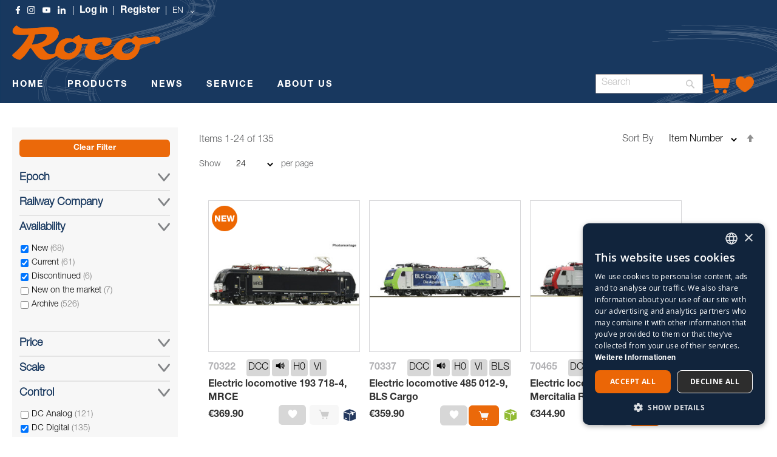

--- FILE ---
content_type: text/html; charset=UTF-8
request_url: https://www.roco.cc/ren/products/locomotives/electric-locomotives.html?steuerung=14&verfuegbarkeit_status=41%2C42%2C43
body_size: 28821
content:
<!doctype html>
<html lang="en">
    <head >
        <script>
    var LOCALE = 'en\u002DGB';
    var BASE_URL = 'https\u003A\u002F\u002Fwww.roco.cc\u002Fren\u002F';
    var require = {
        'baseUrl': 'https\u003A\u002F\u002Fwww.roco.cc\u002Fstatic\u002Ffrontend\u002FCasisoft\u002FRoco\u002Fen_GB'
    };</script>        <meta charset="utf-8"/>
<meta name="title" content="Electric Locomotives - Locomotives - PRODUCTS"/>
<meta name="robots" content="INDEX,FOLLOW"/>
<meta name="viewport" content="width=device-width, initial-scale=1"/>
<meta name="format-detection" content="telephone=no"/>
<title>Electric Locomotives - Locomotives - PRODUCTS</title>
<link  rel="stylesheet" type="text/css"  media="all" href="https://www.roco.cc/static/_cache/merged/a5e94fc82fe845060c4c7cdb2281627b.css" />
<link  rel="stylesheet" type="text/css"  media="screen and (min-width: 768px)" href="https://www.roco.cc/static/frontend/Casisoft/Roco/en_GB/css/styles-l.css" />
<link  rel="stylesheet" type="text/css"  media="print" href="https://www.roco.cc/static/frontend/Casisoft/Roco/en_GB/css/print.css" />
<link  rel="stylesheet" type="text/css"  rel="stylesheet" type="text/css" href="https://www.roco.cc/static/_cache/merged/4446e11ce89ee9e8e115b37050656788.css" />
<script  type="text/javascript"  src="https://www.roco.cc/static/_cache/merged/79251cb2aba7bf6532db69dfffc37c57.min.js"></script>
<script  type="text/javascript"  type="text/javascript" src="https://www.roco.cc/static/frontend/Casisoft/Roco/en_GB/js/roco.min.js"></script>
<link  rel="icon" type="image/x-icon" href="https://www.roco.cc/media/favicon/stores/3/ROCO_Favicon_transparent.png" />
<link  rel="shortcut icon" type="image/x-icon" href="https://www.roco.cc/media/favicon/stores/3/ROCO_Favicon_transparent.png" />
        
<!-- Google Tag Manager by MagePal -->
<script type="text/javascript">
    window.dataLayer = window.dataLayer || [];

</script>


<script type="text/x-magento-init">
    {
        "*": {
            "magepalGtmDatalayer": {
                "isCookieRestrictionModeEnabled": 0,
                "currentWebsite": 1,
                "cookieName": "user_allowed_save_cookie",
                "dataLayer": "dataLayer",
                "accountId": "GTM-WJ9SKQF",
                "data": [{"ecommerce":{"currencyCode":"EUR"},"pageType":"catalog_category_view","list":"category"},{"event":"categoryPage","category":{"id":"267","name":"Electric Locomotives","path":"PRODUCTS > Locomotives > Electric Locomotives"}}],
                "isGdprEnabled": 0,
                "gdprOption": 0,
                "addJsInHeader": 0,
                "containerCode": ""
            }
        }
    }
</script>
<!-- End Google Tag Manager by MagePal -->
    <script type="text/x-magento-init">
        {
            "*": {
                "Magento_PageCache/js/form-key-provider": {
                    "isPaginationCacheEnabled":
                        0                }
            }
        }
    </script>
    <style nonce="cmFiaGt1amIycXp5dmNheWVzeWJqMXU0ZGNlcmQ3dWw=">.mst-searchautocomplete__autocomplete._active{
     border-top: 0;
     top: 41px !important;
}</style>
    </head>
    <body data-container="body"
          data-mage-init='{"loaderAjax": {}, "loader": { "icon": "https://www.roco.cc/static/frontend/Casisoft/Roco/en_GB/images/loader-2.gif"}}'
        id="html-body" class="page-with-filter page-products categorypath-products-locomotives-electric-locomotives category-electric-locomotives catalog-category-view page-layout-2columns-left">
        
<!-- Google Tag Manager by MagePal -->
<noscript><iframe src="//www.googletagmanager.com/ns.html?id=GTM-WJ9SKQF"
height="0" width="0" style="display:none;visibility:hidden"></iframe></noscript>
<!-- End Google Tag Manager by MagePal -->

<script type="text/x-magento-init">
    {
        "*": {
            "Magento_PageBuilder/js/widget-initializer": {
                "config": {"[data-content-type=\"slider\"][data-appearance=\"default\"]":{"Magento_PageBuilder\/js\/content-type\/slider\/appearance\/default\/widget":false},"[data-content-type=\"map\"]":{"Magento_PageBuilder\/js\/content-type\/map\/appearance\/default\/widget":false},"[data-content-type=\"row\"]":{"Magento_PageBuilder\/js\/content-type\/row\/appearance\/default\/widget":false},"[data-content-type=\"tabs\"]":{"Magento_PageBuilder\/js\/content-type\/tabs\/appearance\/default\/widget":false},"[data-content-type=\"slide\"]":{"Magento_PageBuilder\/js\/content-type\/slide\/appearance\/default\/widget":{"buttonSelector":".pagebuilder-slide-button","showOverlay":"hover","dataRole":"slide"}},"[data-content-type=\"banner\"]":{"Magento_PageBuilder\/js\/content-type\/banner\/appearance\/default\/widget":{"buttonSelector":".pagebuilder-banner-button","showOverlay":"hover","dataRole":"banner"}},"[data-content-type=\"buttons\"]":{"Magento_PageBuilder\/js\/content-type\/buttons\/appearance\/inline\/widget":false},"[data-content-type=\"products\"][data-appearance=\"carousel\"]":{"Magento_PageBuilder\/js\/content-type\/products\/appearance\/carousel\/widget":false}},
                "breakpoints": {"desktop":{"label":"Desktop","stage":true,"default":true,"class":"desktop-switcher","icon":"Magento_PageBuilder::css\/images\/switcher\/switcher-desktop.svg","conditions":{"min-width":"1024px"},"options":{"products":{"default":{"slidesToShow":"5"}}}},"tablet":{"conditions":{"max-width":"1024px","min-width":"768px"},"options":{"products":{"default":{"slidesToShow":"4"},"continuous":{"slidesToShow":"3"}}}},"mobile":{"label":"Mobile","stage":true,"class":"mobile-switcher","icon":"Magento_PageBuilder::css\/images\/switcher\/switcher-mobile.svg","media":"only screen and (max-width: 768px)","conditions":{"max-width":"768px","min-width":"640px"},"options":{"products":{"default":{"slidesToShow":"3"}}}},"mobile-small":{"conditions":{"max-width":"640px"},"options":{"products":{"default":{"slidesToShow":"2"},"continuous":{"slidesToShow":"1"}}}}}            }
        }
    }
</script>

<div class="cookie-status-message" id="cookie-status">
    The store will not work correctly when cookies are disabled.</div>
<script type="text&#x2F;javascript">document.querySelector("#cookie-status").style.display = "none";</script>
<script type="text/x-magento-init">
    {
        "*": {
            "cookieStatus": {}
        }
    }
</script>

<script type="text/x-magento-init">
    {
        "*": {
            "mage/cookies": {
                "expires": null,
                "path": "\u002F",
                "domain": ".www.roco.cc",
                "secure": true,
                "lifetime": "3600"
            }
        }
    }
</script>
    <noscript>
        <div class="message global noscript">
            <div class="content">
                <p>
                    <strong>JavaScript seems to be disabled in your browser.</strong>
                    <span>
                        For the best experience on our site, be sure to turn on Javascript in your browser.                    </span>
                </p>
            </div>
        </div>
    </noscript>

<script>
    window.cookiesConfig = window.cookiesConfig || {};
    window.cookiesConfig.secure = true;
</script><script>    require.config({
        map: {
            '*': {
                wysiwygAdapter: 'mage/adminhtml/wysiwyg/tiny_mce/tinymceAdapter'
            }
        }
    });</script><script>    require.config({
        paths: {
            googleMaps: 'https\u003A\u002F\u002Fmaps.googleapis.com\u002Fmaps\u002Fapi\u002Fjs\u003Fv\u003D3.53\u0026key\u003DAIzaSyAP4iO88CHd12c\u002DE3Q7tsh5UEK8KNt_2KU'
        },
        config: {
            'Magento_PageBuilder/js/utils/map': {
                style: '',
            },
            'Magento_PageBuilder/js/content-type/map/preview': {
                apiKey: 'AIzaSyAP4iO88CHd12c\u002DE3Q7tsh5UEK8KNt_2KU',
                apiKeyErrorMessage: 'You\u0020must\u0020provide\u0020a\u0020valid\u0020\u003Ca\u0020href\u003D\u0027https\u003A\u002F\u002Fwww.roco.cc\u002Fren\u002Fadminhtml\u002Fsystem_config\u002Fedit\u002Fsection\u002Fcms\u002F\u0023cms_pagebuilder\u0027\u0020target\u003D\u0027_blank\u0027\u003EGoogle\u0020Maps\u0020API\u0020key\u003C\u002Fa\u003E\u0020to\u0020use\u0020a\u0020map.'
            },
            'Magento_PageBuilder/js/form/element/map': {
                apiKey: 'AIzaSyAP4iO88CHd12c\u002DE3Q7tsh5UEK8KNt_2KU',
                apiKeyErrorMessage: 'You\u0020must\u0020provide\u0020a\u0020valid\u0020\u003Ca\u0020href\u003D\u0027https\u003A\u002F\u002Fwww.roco.cc\u002Fren\u002Fadminhtml\u002Fsystem_config\u002Fedit\u002Fsection\u002Fcms\u002F\u0023cms_pagebuilder\u0027\u0020target\u003D\u0027_blank\u0027\u003EGoogle\u0020Maps\u0020API\u0020key\u003C\u002Fa\u003E\u0020to\u0020use\u0020a\u0020map.'
            },
        }
    });</script><script>
    require.config({
        shim: {
            'Magento_PageBuilder/js/utils/map': {
                deps: ['googleMaps']
            }
        }
    });</script>    <script nonce="MmMyMnkzeHhudnlvNTRsOWJmMjVlazUzY2l3MDA0dGE=">
        require([
                'jquery',
                'Mirasvit_SearchAutocomplete/js/autocomplete',
                'Mirasvit_SearchAutocomplete/js/typeahead'
            ], function ($, autocomplete, typeahead) {
                const selector = 'input#search, input#mobile_search, .minisearch input[type="text"]';

                $(document).ready(function () {
                    $('#search_mini_form').prop("minSearchLength", 10000);

                    const $input = $(selector);

                    $input.each(function (index, searchInput) {
                                                new autocomplete($(searchInput)).init({"query":"","priceFormat":{"pattern":"\u20ac%s","precision":2,"requiredPrecision":2,"decimalSymbol":".","groupSymbol":",","groupLength":3,"integerRequired":false},"minSearchLength":3,"url":"https:\/\/www.roco.cc\/ren\/searchautocomplete\/ajax\/suggest\/","storeId":"3","delay":300,"isAjaxCartButton":false,"isShowCartButton":false,"isShowImage":false,"isShowPrice":true,"isShowSku":false,"isShowRating":false,"isShowDescription":false,"isShowStockStatus":false,"isShowAdditionalAttributes":false,"isKeepLastSearchRequest":false,"layout":"1column","popularTitle":"Popular Suggestions","popularSearches":[],"isTypeaheadEnabled":false,"typeaheadUrl":"https:\/\/www.roco.cc\/ren\/searchautocomplete\/ajax\/typeahead\/","minSuggestLength":2,"currency":"EUR","limit":null,"customerGroupId":0,"filterPosition":"disable","availableOrders":{"_score":"Relevance","name.sort_name":"Item Number","price_0_1":"Price"},"defaultOrder":"_score","localStorageFields":{"prevRequestField":"mstLatestRequest","isRestorePrevRequestFlag":"mstIsRestorePrevRequest","isRefererAutocompleteFlag":"mstIsRefererAutocomplete"}});
                    });
                });
            }
        );
    </script>

    <script id="searchAutocompletePlaceholder" type="text/x-custom-template">
    <div class="mst-searchautocomplete__autocomplete">
        <div class="mst-searchautocomplete__spinner">
            <div class="spinner-item spinner-item-1"></div>
            <div class="spinner-item spinner-item-2"></div>
            <div class="spinner-item spinner-item-3"></div>
            <div class="spinner-item spinner-item-4"></div>
        </div>

        <div class="mst-searchautocomplete__close">&times;</div>
    </div>
</script>

<script id="searchAutocompleteWrapper" type="text/x-custom-template">
    <div class="mst-searchautocomplete__wrapper">
        <div class="mst-searchautocomplete__results" data-bind="{
            visible: result().noResults == false,
            css: {
                __all: result().urlAll && result().totalItems > 0
            }
        }">
            <div data-bind="foreach: { data: result().indexes, as: 'index' }">
                <div data-bind="visible: index.totalItems, attr: {class: 'mst-searchautocomplete__index ' + index.identifier}">
                    <div class="mst-searchautocomplete__index-title">
                        <span data-bind="text: index.title"></span>
                        <span data-bind="visible: index.isShowTotals">
                            (<span data-bind="text: index.totalItems"></span>)
                        </span>
                    </div>

                    <div class="mst-searchautocomplete__empty-result" data-bind="visible: index.isMisspell == true">
                        <span data-bind="html: index.textMisspell"></span>
                        <span data-bind="html: index.textCorrected"></span>
                    </div>

                    <ul data-bind="foreach: { data: index.items, as: 'item' }" aria-label="Search Autocomplete Result">
                        <li data-bind="
                            template: { name: index.identifier, data: item },
                            attr: {class: 'mst-searchautocomplete__item ' + index.identifier},
                            event: { mouseover: $parents[1].onMouseOver, mouseout: $parents[1].onMouseOut, mousedown: $parents[1].onClick },
                            css: {_active: $data.isActive}">
                        </li>
                    </ul>
                </div>
            </div>

            <div class="mst-searchautocomplete__show-all" data-bind="visible: result().urlAll && result().totalItems > 0">
                <a data-bind="attr: { href: result().urlAll }">
                    <span data-bind="text: result().textAll"></span>
                </a>
            </div>
        </div>

        <div class="mst-searchautocomplete__empty-result" data-bind="visible: result().noResults == true && !loading()">
            <span data-bind="text: result().textEmpty"></span>
        </div>
    </div>
</script>

<script id="popular" type="text/x-custom-template">
    <a class="title" data-bind="text: query"></a>
</script>

<script id="magento_search_query" type="text/x-custom-template">
    <a class="title" data-bind="text: query_text, attr: {href: url}, highlight"></a> <span class="num_results" data-bind="text: num_results"></span>
</script>

<script id="magento_catalog_product" type="text/x-custom-template">
    <!-- ko if: (imageUrl && $parents[2].config.isShowImage) -->
    <a rel="noreferrer" data-bind="attr: {href: url}">
        <div class="mst-product-image-wrapper"><img data-bind="attr: {src: imageUrl, alt: name}"/></div>
    </a>
    <!-- /ko -->

    <div class="meta">
        <div class="title">
            <a rel="noreferrer" data-bind="html: name, attr: {href: url}, highlight"></a>

            <!-- ko if: (sku && $parents[2].config.isShowSku) -->
            <span class="sku" data-bind="text: sku, highlight"></span>
            <!-- /ko -->

            <!-- ko if: (additionalAttributes && $parents[2].config.isShowAdditionalAttributes) -->
            <div data-bind="foreach: { data: additionalAttributes, as: 'attribute' }">
                <!-- ko if: (attribute) -->
                <div class="additional">
                    <span class="attr-label" data-bind="text: attribute.label"></span>
                    <span class="attr-value" data-bind="text: attribute.value"></span>
                </div>
                <!-- /ko -->
            </div>
            <!-- /ko -->
        </div>

        <!-- ko if: (description && $parents[2].config.isShowDescription) -->
        <div class="description" data-bind="text: description, highlight"></div>
        <!-- /ko -->

        <!-- ko if: (rating && $parents[2].config.isShowRating) -->
        <div>
            <div class="rating-summary">
                <div class="rating-result">
                    <span data-bind="style: { width: rating + '%' }"></span>
                </div>
            </div>
        </div>
        <!-- /ko -->

        <!-- ko if: (stockStatus && $parents[2].config.isShowStockStatus) -->
        <span class="stock_status" data-bind="text: stockStatus, processStockStatus"></span>
        <!-- /ko -->

        <!-- ko if: (addToCartUrl && $parents[2].config.isShowCartButton) -->
        <div class="to-cart">
            <a class="action primary mst__add_to_cart" data-bind="attr: { _href: addToCartUrl }">
                <span>Add To Cart</span>
            </a>
        </div>
        <!-- /ko -->
    </div>

    <!-- ko if: (price && $parents[2].config.isShowPrice) -->
    <div class="store">
        <div data-bind="html: price" class="price"></div>
    </div>
    <!-- /ko -->
</script>

<script id="magento_catalog_categoryproduct" type="text/x-custom-template">
    <a class="title" data-bind="text: name, attr: {href: url}, highlight"></a>
</script>

<script id="magento_catalog_category" type="text/x-custom-template">
    <a class="title" data-bind="html: name, attr: {href: url}, highlight"></a>
</script>

<script id="magento_cms_page" type="text/x-custom-template">
    <a class="title" data-bind="text: name, attr: {href: url}, highlight"></a>
</script>

<script id="magento_catalog_attribute" type="text/x-custom-template">
    <a class="title" data-bind="text: name, attr: {href: url}, highlight"></a>
</script>

<script id="magento_catalog_attribute_2" type="text/x-custom-template">
    <a class="title" data-bind="text: name, attr: {href: url}, highlight"></a>
</script>

<script id="magento_catalog_attribute_3" type="text/x-custom-template">
    <a class="title" data-bind="text: name, attr: {href: url}, highlight"></a>
</script>

<script id="magento_catalog_attribute_4" type="text/x-custom-template">
    <a class="title" data-bind="text: name, attr: {href: url}, highlight"></a>
</script>

<script id="magento_catalog_attribute_5" type="text/x-custom-template">
    <a class="title" data-bind="text: name, attr: {href: url}, highlight"></a>
</script>

<script id="mirasvit_kb_article" type="text/x-custom-template">
    <a class="title" data-bind="text: name, attr: {href: url}, highlight"></a>
</script>

<script id="external_wordpress_post" type="text/x-custom-template">
    <a class="title" data-bind="text: name, attr: {href: url}, highlight"></a>
</script>

<script id="amasty_blog_post" type="text/x-custom-template">
    <a class="title" data-bind="text: name, attr: {href: url}, highlight"></a>
</script>

<script id="amasty_faq_question" type="text/x-custom-template">
    <a class="title" data-bind="text: name, attr: {href: url}, highlight"></a>
</script>

<script id="magefan_blog_post" type="text/x-custom-template">
    <a class="title" data-bind="text: name, attr: {href: url}, highlight"></a>
</script>

<script id="magefan_secondblog_post" type="text/x-custom-template">
    <a class="title" data-bind="text: name, attr: {href: url}, highlight"></a>
</script>

<script id="mageplaza_blog_post" type="text/x-custom-template">
    <a class="title" data-bind="text: name, attr: {href: url}, highlight"></a>
</script>

<script id="aheadworks_blog_post" type="text/x-custom-template">
    <a class="title" data-bind="text: name, attr: {href: url}, highlight"></a>
</script>

<script id="mirasvit_blog_post" type="text/x-custom-template">
    <a class="title" data-bind="text: name, attr: {href: url}, highlight"></a>
</script>

<script id="mirasvit_gry_registry" type="text/x-custom-template">
    <a class="title" data-bind="text: title, attr: {href: url}, highlight"></a>
    <p data-bind="text: name, highlight"></p>
</script>

<script id="ves_blog_post" type="text/x-custom-template">
    <a class="title" data-bind="text: name, attr: {href: url}, highlight"></a>
</script>

<script id="fishpig_glossary_word" type="text/x-custom-template">
    <a class="title" data-bind="text: name, attr: {href: url}, highlight"></a>
</script>

<script id="blackbird_contentmanager_content" type="text/x-custom-template">
    <a class="title" data-bind="text: name, attr: {href: url}, highlight"></a>
</script>

<script id="mirasvit_brand_page" type="text/x-custom-template">
    <a class="title" data-bind="text: name, attr: {href: url}, highlight"></a>
</script>

<div class="page-wrapper"><div class="banner-wrapper"><header class="page-header"><div class="panel wrapper"><div class="panel header"><a class="action skip contentarea"
   href="#contentarea">
    <span>
        Skip to Content    </span>
</a>
<style>
    .ic-f-socmedia {
        background-image : url('/media/wysiwyg/icons/ic_facebook_w.png'); background-repeat: no-repeat; height: 13px;	width: 13px;
        background-size: 13px 13px;
    }
    .ic-ig-socmedia {
        background-image : url('/media/wysiwyg/icons/ic_instagram_w.png'); background-repeat: no-repeat; height: 13px;	width: 13px;
        background-size: 13px 13px;
    }
    .ic-y-socmedia {
        background-image : url('/media/wysiwyg/icons/ic_youtube_w.png'); background-repeat: no-repeat; height: 13px;	width: 13px;
        background-size: 13px 13px;
    }
    .ic-in-socmedia {
        background-image : url('/media/wysiwyg/icons/ic_linkedin_w.png'); background-repeat: no-repeat; height: 13px;	width: 13px;
        background-size: 13px 13px;
    }
    
</style>
<div class="top-links-wrapper">
    <a href="https://www.facebook.com/roco.cc/" class="ic-f-socmedia" alt="f"></a>
    <a href="https://www.instagram.com/rococc/" class="ic-ig-socmedia" alt="ig"></a>
    <a href="https://www.youtube.com/channel/UCmPH1NgeyzOCKxfH3uP-wsQ" class="ic-y-socmedia" alt="y"></a>
    <a href="https://at.linkedin.com/company/modelleisenbahn-gmbh" class="ic-in-socmedia" alt="in"></a>
    
                    <a class = "top-links-login" href="/ren/customer/account/login">Log in</a>
                <a class = "top-links-register" href="/ren/customer/account/create/">Register</a>
            
                    <div class="switcher language switcher-language" data-ui-id="language-switcher" id="switcher-language">
            <strong class="label switcher-label"><span>Language</span></strong>
            <div class="actions dropdown options switcher-options">
                <div class="action toggle switcher-trigger"
                    id="switcher-language-trigger"
                    data-mage-init='{"dropdown":{}}'
                    data-toggle="dropdown"
                    data-trigger-keypress-button="true">
                    <strong class="view-ren">
                        <span>EN</span>
                    </strong>
                </div>
                <ul class="dropdown switcher-dropdown"
                    data-target="dropdown">
                                                                        
                                                            <li class="view-rde switcher-option">

                                                                            <a href="https://www.roco.cc/ren/stores/store/redirect/___store/rde/___from_store/ren/uenc/aHR0cHM6Ly93d3cucm9jby5jYy9yZGUvcHJvZHVjdHMvbG9jb21vdGl2ZXMvZWxlY3RyaWMtbG9jb21vdGl2ZXMuaHRtbD9zdGV1ZXJ1bmc9MTQmdmVyZnVlZ2JhcmtlaXRfc3RhdHVzPTQxJTJDNDIlMkM0Mw~~/">
                                            DE                                        </a>
                                        

                                    
                                </li>
                                                                                                                            
                                                                                                                                                                        
                                                            <li class="view-rit switcher-option">

                                                                            <a href="https://www.roco.cc/ren/stores/store/redirect/___store/rit/___from_store/ren/uenc/aHR0cHM6Ly93d3cucm9jby5jYy9yaXQvcHJvZHVjdHMvbG9jb21vdGl2ZXMvZWxlY3RyaWMtbG9jb21vdGl2ZXMuaHRtbD9zdGV1ZXJ1bmc9MTQmdmVyZnVlZ2JhcmtlaXRfc3RhdHVzPTQxJTJDNDIlMkM0Mw~~/">
                                            IT                                        </a>
                                        

                                    
                                </li>
                                                                                                                            
                                                            <li class="view-rfr switcher-option">

                                                                            <a href="https://www.roco.cc/ren/stores/store/redirect/___store/rfr/___from_store/ren/uenc/aHR0cHM6Ly93d3cucm9jby5jYy9yZnIvcHJvZHVjdHMvbG9jb21vdGl2ZXMvZWxlY3RyaWMtbG9jb21vdGl2ZXMuaHRtbD9zdGV1ZXJ1bmc9MTQmdmVyZnVlZ2JhcmtlaXRfc3RhdHVzPTQxJTJDNDIlMkM0Mw~~/">
                                            FR                                        </a>
                                        

                                    
                                </li>
                                                                                                                            
                                                            <li class="view-res switcher-option">

                                                                            <a href="https://www.roco.cc/ren/stores/store/redirect/___store/res/___from_store/ren/uenc/aHR0cHM6Ly93d3cucm9jby5jYy9yZXMvcHJvZHVjdHMvbG9jb21vdGl2ZXMvZWxlY3RyaWMtbG9jb21vdGl2ZXMuaHRtbD9zdGV1ZXJ1bmc9MTQmdmVyZnVlZ2JhcmtlaXRfc3RhdHVzPTQxJTJDNDIlMkM0Mw~~/">
                                            ES                                        </a>
                                        

                                    
                                </li>
                                                                                        </ul>
            </div>
        </div>
    </div></div></div><div class="header content"><span data-action="toggle-nav" class="action nav-toggle"><span>Toggle Nav</span></span>
<a
    class="logo"
    href="https://www.roco.cc/ren/"
    title="Roco"
    aria-label="store logo">
    <img src="https://www.roco.cc/static/frontend/Casisoft/Roco/en_GB/images/logo.svg"
         title="Roco"
         alt="Roco"
            width="244"            height="57"    />
</a>
</div></header>

    <div class="sections nav-sections">
                <div class="section-items nav-sections-items"
             data-mage-init='{"tabs":{"openedState":"active"}}'>
                
                <h2 class="section-capture">
                    Overview                </h2>     
                    
                
             
             <div class="section-item-content nav-sections-item-content"
                     data-role="content">
                     <!-- Hier kommt alles für die Liste an der Seite -->
                    
                    <ul>
                        <li class="nav-item level0" role="menuitem">
                        <span onclick ="ausklappen('produkte')">PRODUCTS</span>
                        
                        <ul class="" role="menu"  aria-expanded="false" aria-hidden="true" style="borderli">
                        <div class="" id="produkte">
                                <li class="level1 borderli" onclick="aufklappen('sets')" role="presentation" aria-expanded="true">
                                            <span>SETS</span>
                                        
                                        <ul id="sets">  
                                            <li>
                                                <a href="https://www.roco.cc/ren/products/sets/starter-sets.html?verfuegbarkeit_status=41%2C42%2C43%2C45" aria-haspopup="true" id="ui-id-12" class="ui-corner-all produkte" tabindex="-1" role="menuitem">
                                                    <span>STARTER SETS</span>
                                                </a>
                                            </li>
                                            <li>
                                                <a href="https://www.roco.cc/ren/products/sets/train-sets.html?verfuegbarkeit_status=41%2C42%2C43%2C45" aria-haspopup="true" id="ui-id-10" class="ui-corner-all nav-1-1-1 produkte" tabindex="-1" role="menuitem">
                                                    <span>TRAIN SETS</span>
                                                </a>
                                            </li>
                                            <li>
                                                <a href="https://www.roco.cc/ren/products/coaches-and-wagons/coach-and-wagon-sets.html?verfuegbarkeit_status=41%2C42%2C43%2C45" aria-haspopup="true" id="ui-id-11" class="ui-corner-all produkte" tabindex="-1" role="menuitem">
                                                    <span>COACH AND WAGON SETS</span>
                                                </a>
                                            </li>     
                                        </ul>   
                                </li>
                                    <li class="level1 borderli" onclick="aufklappen('lokomotive')" role="presentation" aria-expanded="true">
                                            <span>LOCOMOTIVES</span>
                                           
                                        <ul id="lokomotive">
                                            <li>
                                                <a href="https://www.roco.cc/ren/products/locomotives/steam-locomotives.html?verfuegbarkeit_status=41%2C42%2C43%2C45" aria-haspopup="true" id="ui-id-10" class="ui-corner-all produkte" tabindex="-1" role="menuitem">
                                                    <span>STEAM LOCOMOTIVES</span>
                                                </a></li>
                                            <li>
                                                <a href="https://www.roco.cc/ren/products/locomotives/electric-locomotives.html?verfuegbarkeit_status=41%2C42%2C43%2C45" aria-haspopup="true" id="ui-id-11" class="ui-corner-all produkte" tabindex="-1" role="menuitem">        
                                                    <span>ELECTRIC LOCOMOTIVES</span>
                                                </a>
                                            </li>
                                            <li>
                                                <a href="https://www.roco.cc/ren/products/locomotives/diesel-locomotives.html?verfuegbarkeit_status=41%2C42%2C43%2C45" aria-haspopup="true" id="ui-id-12" class="ui-corner-all produkte" tabindex="-1" role="menuitem">
                                                    <span>DIESEL LOCOMOTIVES</span>
                                                </a>
                                            </li>
                                            <li>
                                                <a href="https://www.roco.cc/ren/products/locomotives/rail-cars.html?verfuegbarkeit_status=41%2C42%2C43%2C45" aria-haspopup="true" id="ui-id-12" class="ui-corner-all produkte" tabindex="-1" role="menuitem">
                                                    <span>RAIL CARS </span>
                                                </a>
                                            </li>
                                            <li>
                                                <a href="https://www.roco.cc/ren/products/locomotives/traction-tyres.html?verfuegbarkeit_status=41%2C42%2C43%2C45" aria-haspopup="true" id="ui-id-12" class="ui-corner-all produkte" tabindex="-1" role="menuitem">
                                                    <span>TRACTION TYRES</span>
                                                </a>
                                            </li>
                                            <li>
                                                <a href="https://www.roco.cc/ren/products/locomotives/accessories.html?verfuegbarkeit_status=41%2C42%2C43%2C45" aria-haspopup="true" id="ui-id-12" class="ui-corner-all produkte" tabindex="-1" role="menuitem">
                                                    <span>ACCESSORIES</span>
                                                </a>
                                            </li>
                                        </ul>
                                    </li>
                                    <li class="level1 borderli" onclick="aufklappen('wagen')" role="presentation" aria-expanded="true">
                                            <span>COACHES AND WAGONS</span> 
                                        
                                            <ul id="wagen">
                                                <li>
                                                    <a href="https://www.roco.cc/ren/products/coaches-and-wagons/freight-wagons.html?verfuegbarkeit_status=41%2C42%2C43%2C45" aria-haspopup="true" id="ui-id-10" class="ui-corner-all produkte" tabindex="-1" role="menuitem">
                                                        <span>FREIGHT WAGONS</span>
                                                    </a>
                                                </li>
                                                <li>
                                                    <a href="https://www.roco.cc/ren/products/coaches-and-wagons/passenger-coaches.html?verfuegbarkeit_status=41%2C42%2C43%2C45" aria-haspopup="true" id="ui-id-11" class="ui-corner-all produkte" tabindex="-1" role="menuitem">
                                                        <span>PASSENGER COACHES</span>
                                                    </a>
                                                </li>
                                                <li> 
                                                    <a href="https://www.roco.cc/ren/products/coaches-and-wagons/coach-and-wagon-sets.html?verfuegbarkeit_status=41%2C42%2C43%2C45" aria-haspopup="true" id="ui-id-12" class="ui-corner-all produkte" tabindex="-1" role="menuitem">
                                                         <span>COACH AND WAGON SETS</span>
                                                    </a>
                                                </li>
                                                <li>
                                                    <a href="https://www.roco.cc/ren/products/coaches-and-wagons/exchange-couplings.html?verfuegbarkeit_status=41%2C42%2C43%2C45" aria-haspopup="true" id="ui-id-12" class="ui-corner-all produkte" tabindex="-1" role="menuitem">
                                                        <span>EXCHANGE COUPLINGS</span>
                                                    </a>
                                                </li>
                                                <li>
                                                    <a href="https://www.roco.cc/ren/products/coaches-and-wagons/exchange-wheel-sets.html?verfuegbarkeit_status=41%2C42%2C43%2C45" aria-haspopup="true" id="ui-id-12" class="ui-corner-all produkte" tabindex="-1" role="menuitem">
                                                        <span>EXCHANGE WHEEL SETS</span>
                                                    </a>
                                                </li>
                                                <li>
                                                    <a href="https://www.roco.cc/ren/products/coaches-and-wagons/accessories.html?verfuegbarkeit_status=41%2C42%2C43%2C45" aria-haspopup="true" id="ui-id-12" class="ui-corner-all produkte" tabindex="-1" role="menuitem">
                                                        <span>ACCESSORIES</span>
                                                    </a>
                                                </li>
                                            </ul>
                                    </li>
                                    <li class="level1 borderli" onclick="aufklappen('steuerung')" role="presentation" aria-expanded="true">    
                                            <span>CONTROL</span>
                                        
                                        <ul id="steuerung">
                                            <li><a href="https://www.roco.cc/ren/products/control/digital-control-devices.html?verfuegbarkeit_status=41%2C42%2C43%2C45" aria-haspopup="true" id="ui-id-2043" class="ui-corner-all produkte" tabindex="-1" role="menuitem">
                                                        <span>DIGITAL CONTROL</span>
                                                    </a>
                                            </li>
                                            <li><a href="https://www.roco.cc/ren/products/control/decoders.html?verfuegbarkeit_status=41%2C42%2C43%2C45" aria-haspopup="true" id="ui-id-2044" class="ui-corner-all produkte" tabindex="-1" role="menuitem">
                                                    <span>DECODERS</span>
                                                </a>
                                            </li>
                                            <li><a href="https://www.roco.cc/ren/products/control/boosters.html?verfuegbarkeit_status=41%2C42%2C43%2C45" aria-haspopup="true" id="ui-id-2046" class="ui-corner-all produkte" tabindex="-1" role="menuitem">
                                                    <span>BOOSTERS</span>
                                                </a>
                                            </li>
                                            <li><a href="https://www.roco.cc/ren/products/control/power-supply.html?verfuegbarkeit_status=41%2C42%2C43%2C45" aria-haspopup="true" id="ui-id-2042" class="ui-corner-all produkte" tabindex="-1" role="menuitem">
                                                    <span>POWER SUPPLY</span>
                                                </a>
                                            </li>
                                            <li><a href="https://www.roco.cc/ren/products/control/analog-control-devices.html?verfuegbarkeit_status=41%2C42%2C43%2C45" aria-haspopup="true" id="ui-id-2045" class="ui-corner-all produkte" tabindex="-1" role="menuitem">
                                                    <span>ANALOG CONTROL DEVICES</span>
                                                </a>
                                            </li>
                                            <li>
                                                <a href="https://www.roco.cc/ren/products/control/accessories.html?verfuegbarkeit_status=41%2C42%2C43%2C45" aria-haspopup="true" id="ui-id-2041" class="ui-corner-all produkte" tabindex="-1" role="menuitem">
                                                    <span>ACCESSORIES</span>
                                                </a>
                                            </li>  
                                        </ul>
                                    </li>
                                    <li class="level1 borderli" onclick="aufklappen('gleise')" role="presentation" aria-expanded="true">
                                        <span>TRACKS</span>
                                        <ul id="gleise">   
                                            <li><a href="https://www.roco.cc/ren/products/tracks/h0-roco-line.html?verfuegbarkeit_status=41%2C42%2C43%2C45" aria-haspopup="true" id="ui-id-2051" class="ui-corner-all produkte" tabindex="-1" role="menuitem">
                                                    <span>H0 ROCO LINE</span>
                                                </a>
                                            </li>
                                            <li><a href="https://www.roco.cc/ren/products/tracks/h0-geoline.html?verfuegbarkeit_status=41%2C42%2C43%2C45" aria-haspopup="true" id="ui-id-2057" class="ui-corner-all produkte" tabindex="-1" role="menuitem">
                                                    <span>H0 GEOLINE</span>
                                                </a>
                                            </li>
                                            <li><a href="https://www.roco.cc/ren/products/tracks/h0-roco-line-w-bedding.html?verfuegbarkeit_status=41%2C42%2C43%2C45" aria-haspopup="true" id="ui-id-2052" class="ui-corner-all produkte" tabindex="-1" role="menuitem">
                                                    <span>H0 ROCO LINE W. BEDDINNG</span>
                                                </a>
                                            </li>
                                            <li><a href="https://www.roco.cc/ren/products/tracks/h0e-track.html?verfuegbarkeit_status=41%2C42%2C43%2C45" aria-haspopup="true" id="ui-id-2054" class="ui-corner-all produkte" tabindex="-1" role="menuitem">
                                                    <span>H0E-TRACK</span>
                                                </a>
                                            </li>
                                            <li><a href="https://www.roco.cc/ren/products/tracks/h0e-light-railway.html?verfuegbarkeit_status=41%2C42%2C43%2C45" aria-haspopup="true" id="ui-id-2059" class="ui-corner-all produkte" tabindex="-1" role="menuitem">
                                                    <span>H0E LIGHT RAILWAY</span>
                                                </a>
                                            </li>
                                            <li><a href="https://www.roco.cc/ren/products/tracks/tt-tracks.html?verfuegbarkeit_status=41%2C42%2C43%2C45" aria-haspopup="true" id="ui-id-2059" class="ui-corner-all produkte" tabindex="-1" role="menuitem">
                                                    <span>TT-TRACKS</span>
                                                </a>
                                            </li>
                                            <li><a href="https://www.roco.cc/ren/products/tracks/turntables.html?verfuegbarkeit_status=41%2C42%2C43%2C45" aria-haspopup="true" id="ui-id-2056" class="ui-corner-all produkte" tabindex="-1" role="menuitem">
                                                    <span>TURNTABLES</span>
                                                </a>
                                            </li>
                                            <li><a href="https://www.roco.cc/ren/products/tracks/track-accessories.html?verfuegbarkeit_status=41%2C42%2C43%2C45" aria-haspopup="true" id="ui-id-2058" class="ui-corner-all produkte" tabindex="-1" role="menuitem">
                                                    <span>TRACKS ACCESSORIES</span>
                                                </a>
                                            </li>
                                        </ul> 
                                    </li>
                                    <li class="level1 zubehör" onclick="aufklappen('zubehör')" role="presentation" aria-expanded="true">
                                           <span>ACCESSORIES</span>
                                        
                                        <ul id="zubehör">
                                            <li><a href="https://www.roco.cc/ren/products/accessories/bridges.html?verfuegbarkeit_status=41%2C42%2C43%2C45" aria-haspopup="true" id="ui-id-12" class="ui-corner-all produkte" tabindex="-1" role="menuitem">                                        
                                                    <span>BRIDGES</span>
                                                </a>
                                            </li>
                                            <li><a href="https://www.roco.cc/ren/products/accessories/electrical-accessories.html?verfuegbarkeit_status=41%2C42%2C43%2C45" aria-haspopup="true" id="ui-id-12" class="ui-corner-all produkte" tabindex="-1" role="menuitem">                               
                                                    <span>ELECTRONICAL ACCESSORIES</span>
                                                </a>
                                            </li>
                                            <li><a href="https://www.roco.cc/ren/products/accessories/signals.html?verfuegbarkeit_status=41%2C42%2C43%2C45" aria-haspopup="true" id="ui-id-12" class="ui-corner-all produkte" tabindex="-1" role="menuitem">                            
                                                    <span>SIGNALS</span>
                                                </a>
                                            </li>
                                            <li><a href="https://www.roco.cc/ren/products/accessories/others.html?verfuegbarkeit_status=41%2C42%2C43%2C45" aria-haspopup="true" id="ui-id-10" class="ui-corner-all produkte" tabindex="-1" role="menuitem">
                                                    <span>OTHERS</span>
                                                </a>
                                            </li>
                                            <li><a href="https://www.roco.cc/ren/products/accessories/miniature-models.html?verfuegbarkeit_status=41%2C42%2C43%2C45" aria-haspopup="true" id="ui-id-11" class="ui-corner-all produkte" tabindex="-1" role="menuitem">                                        
                                                    <span>MINIATURE MODELS</span>
                                                </a>
                                            </li>
                                            <li><a href="https://www.roco.cc/ren/products/accessories/merchandise.html?verfuegbarkeit_status=41%2C42%2C43%2C45" aria-haspopup="true" id="ui-id-11" class="ui-corner-all produkte" tabindex="-1" role="menuitem">                                        
                                                    <span>MERCHANDISE</span>
                                                </a>
                                            </li>
                                        </ul>
                                    </li>
                        </div>  
                        </ul>  
                        </li>
                        
                        <li onclick="aufklappen('aktuelles')" class="nav-item level0" role="menuitem">
                            <span>NEWS</span>
                            <ul id="aktuelles" class="" role="menu" aria-expanded="false" aria-hidden="true">
                                <li class="level1 nav-2-1 category-item first parent ui-menu-item" role="presentation">
                                    <a href="https://www.roco.cc/ren/roco-news.html" aria-haspopup="true" id="ui-id-201" class="ui-corner-all" tabindex="-1" role="menuitem">
                                        <span>NEWS</span>
                                    </a>
                                </li>
                                <li class="level1" role="presentation">
                                    <a href="https://www.roco.cc/ren/fairs" aria-haspopup="true" id="ui-id-202" class="ui-corner-all" tabindex="-1" role="menuitem">
                                        <span>FAIRS</span>
                                    </a>
                                </li>
                                <li class="level1" role="presentation">
                                    <a href="https://www.roco.cc/ren/blog/category/z21-infoday.html" aria-haspopup="true" id="ui-id-203" class="ui-corner-all" tabindex="-1" role="menuitem">
                                        <span>Z21 INFO-DAYS</span>
                                    </a>
                                </li>
                                <li class="level1" role="presentation">
                                    <a href="https://www.roco.cc/ren/catalogues/" aria-haspopup="true" id="ui-id-204" class="ui-corner-all" tabindex="-1" role="menuitem">
                                        <span>CATALOGUES</span>
                                    </a>
                                </li>
                                <!-- <li class="level1 nav-2-5 category-item first parent ui-menu-item" role="presentation">
                                    <a class="level-top ui-corner-all" href="https://<?//= $_SERVER["HTTP_HOST"]?><?//= $HIGHLIGHTS_URL ?>">
                                    <?//= mb_strtoupper($HIGHLIGHTS) ?>
                                    </a>
                                </li>    -->
                                <li class="level1" role="presentation">
                                    <a href="https://www.roco.cc/ren/newsletter-sign-up" aria-haspopup="true" id="ui-id-205" class="ui-corner-all" tabindex="-1" role="menuitem">
                                        <span>NEWSLETTER</span>
                                    </a>
                                </li>
                            </ul>
                        </li>

                        <li class="nav-item level0 faq" role="menuitem">
                            <a class="level1" href="https://www.roco.cc/ren/faq">FAQ</a>
                        </li>

                        <li onclick="aufklappen('service')" class="nav-item level0" role="presentation">
                            <span>SERVICE</span>
                            
                            <ul class="" id="service" role="menu" aria-expanded="false" aria-hidden="true">
                                <li class="level1" role="presentation">
                                    <a href="https://www.roco.cc/ren/contact" aria-haspopup="true" id="ui-id-210" class="ui-corner-all" tabindex="-1" role="menuitem">
                                        <span>CUSTOMER SERVICE</span>
                                    </a>
                                </li>
                                <li class="level1" role="presentation">
                                    <a href="https://www.roco.cc/ren/spareparts" aria-haspopup="true" id="ui-id-211" class="ui-corner-all" tabindex="-1" role="menuitem">
                                        <span>SPARE PARTS</span>
                                    </a>
                                </li>
                                <li class="level1" role="presentation">
                                    <a href="https://www.roco.cc/ren/dealer" aria-haspopup="true" id="ui-id-207" class="ui-corner-all" tabindex="-1" role="menuitem">
                                        <span>DEALER LOCATOR</span>
                                    </a>
                                </li>
                                <!-- <li class="level1 nav-3-2 category-item first parent ui-menu-item" role="presentation">
                                    <a href="https://<= $_SERVER["HTTP_HOST"]?><= $HÄNDLERLISTE_URL ?>" aria-haspopup="true" id="ui-id-208" class="ui-corner-all" tabindex="-1" role="menuitem">
                                        <span><= mb_strtoupper($HÄNDLERLISTE) ?></span>
                                    </a>
                                </li> -->
                                <li class="level1" role="presentation">
                                    <a href="https://www.roco.cc/ren/warranty-and-repair" aria-haspopup="true" id="ui-id-212" class="ui-corner-all" tabindex="-1" role="menuitem">
                                        <span>WARRANTY AND REPAIR</span>
                                    </a>
                                </li>
                                <li class="level1" role="presentation">
                                    <a href="https://www.roco.cc/ren/downloads-driver" aria-haspopup="true" id="ui-id-213" class="ui-corner-all" tabindex="-1" role="menuitem">
                                        <span>DOWNLOADS</span>
                                    </a>
                                </li>
                                <li class="level1" role="presentation">
                                    <a href="https://www.roco.cc/ren/instructionvideos-productfilms" aria-haspopup="true" id="ui-id-215" class="ui-corner-all" tabindex="-1" role="menuitem">
                                        <span>VIDEOS</span>
                                    </a>
                                </li>
                                <li class="level1" role="presentation">
                                    <a href="https://www.roco.cc/ren/favoritemodel" aria-haspopup="true" id="ui-id-216" class="ui-corner-all" tabindex="-1" role="menuitem">
                                        <span>MODEL REQUEST</span>
                                    </a>
                                </li>
                                <li class="level1" role="presentation">
                                    <a href="https://www.roco.cc/ren/shippingcosts" aria-haspopup="true" id="ui-id-217" class="ui-corner-all" tabindex="-1" role="menuitem">
                                        <span>DELIVERY COSTS</span>
                                    </a>
                                </li>
                                <li class="level1" role="presentation">
                                    <a href="https://www.roco.cc/ren/faq" aria-haspopup="true" id="ui-id-217" class="ui-corner-all" tabindex="-1" role="menuitem">
                                        <span>FAQ</span>
                                    </a>
                                </li>
                            </ul>
                        </li>

                        <li class="nav-item level0" role="presentation">
                                <span onclick="aufklappen('über-uns')">ABOUT US</span>
                            
                            <ul class="" id="über-uns" role="menu" aria-expanded="false" aria-hidden="true">
                                
                                <li class="level1" role="presentation">
                                    <a href="https://www.roco.cc/ren/company-philosophy" aria-haspopup="true" id="ui-id-502" class="ui-corner-all" tabindex="-1" role="menuitem">
                                        <span>COMPANY</span>
                                    </a>
                                </li>
                            
                                <li class="level1" role="presentation">
                                    <a href="https://www.roco.cc/ren/locations" aria-haspopup="true" id="ui-id-504" class="ui-corner-all" tabindex="-1" role="menuitem">
                                        <span>SITES</span>
                                    </a>
                                </li>
                                <li class="level1" role="presentation">
                                    <a href="https://www.roco.cc/ren/career" aria-haspopup="true" id="ui-id-505" class="ui-corner-all" tabindex="-1" role="menuitem">
                                        <span>JOBS</span>
                                    </a>
                                </li>
                                <li class="level1" role="presentation">
                                    <a href="https://www.roco.cc/ren/contact" aria-haspopup="true" id="ui-id-506" class="ui-corner-all" tabindex="-1" role="menuitem">
                                        <span>CONTACT</span>
                                    </a>
                                </li>
                                <li class="level1" role="presentation">
                                    <a href="https://www.moba.cc/legal/" aria-haspopup="true" id="ui-id-507" class="ui-corner-all" tabindex="-1" role="menuitem">
                                        <span>LEGAL NOTICE</span>
                                    </a>
                                </li>
                                <li class="level1" role="presentation">
                                    <a href="https://www.moba.cc/legal/" aria-haspopup="true" id="ui-id-508" class="ui-corner-all" tabindex="-1" role="menuitem">
                                        <span>PRIVACY POLICY</span>
                                    </a>
                                </li>
                                <li class="level1" role="presentation">
                                    <a href="https://www.roco.cc/ren/terms-conditions" aria-haspopup="true" id="ui-id-509" class="ui-corner-all" tabindex="-1" role="menuitem">
                                        <span>TERMS & CONDITIONS</span>
                                    </a>
                                </li>
                            </ul>
                        </li>
                        <li class="nav-item level0" onclick="aufklappen('mein-konto')">
                            <span>
                                MY ACCOUNT                            </span>
                            <ul id="mein-konto">
                                
                                <li class="level1">
                                    <a class = "top-links-cart" href="/ren/checkout/cart/">Basket</a>
                                </li>
                                                                        <li class="level1">
                                            <a class = "top-links-login" href="/ren/customer/account/login">Log in</a>
                                        </li>
                                        <li class="level1">
                                            <a class = "top-links-register" href="/ren/customer/account/create/">Register</a>
                                        </li>
                                                                <li>
                                
                                </li>
                            </ul>
                        </li>
                    </ul>
                </div>
        </div>
    </div>

<script>
    function aufklappen(name){
        var element = document.getElementById(name);
        if(element.style.display == "none" || element.style.display == ""){
            element.style.display = "block";
         }
         else{
            element.style.display = "none";
         }
    }

    function ausklappen(name){
        var element = document.getElementById(name);
        if(element.style.display == "none" || element.style.display == ""){
            element.style.display = "block";
         }
         else{
            element.style.display = "none";
         }
    }
</script><div class="bottom-banner-section">
<nav class="navigation" data-action="navigation" style="z-index: 100000;">
    <ul id ="navmenu" data-mage-init='{"menu":{"responsive":true, "expanded":true, "position":{"my":"left top","at":"left bottom"}}}'>
        <li id="0" class="level0 level-top ui-menu-item">
            <a href="https://www.roco.cc/ren/" class="level-top ui-corner-all"  role="menuitem">
                <span>HOME</span>
            </a>
        </li id="0">

       
        
                <li id="0" class="level0 level-top ui-menu-item  active products-nav" role="menuitem">
                    <a class="level-top ui-corner-all " href="https://www.roco.cc/ren/products.html?verfuegbarkeit_status=41%2C42%2C43%2C45">
                        <span>PRODUCTS</span>
                    </a>
                    <ul id="navmenu-ul" class="submenu ui-menu ui-widget ui-widget-content ui-corner-all produkte" role="menu" aria-expanded="false" aria-hidden="true" style="border">
                    <div class="produkte-wrapper menu-links-en">
                            <li id="0" id="" class="nav-1-1 level1 category-item first parent ui-menu-item menu-li-en" role="presentation" aria-expanded="true">
                                    <div class="details-wrapper ui-menu-item nav-1-1 menu-rechts-en">
                                        <!-- LINKS LOKOMOTIVEN UNTERGRUPPEN -->
                                        <a href="https://www.roco.cc/ren/products/locomotives/steam-locomotives.html?verfuegbarkeit_status=41%2C42%2C43%2C45" aria-haspopup="true" id="ui-id-10" class="ui-corner-all produkte" tabindex="-1" role="menuitem">
                                                        <span>STEAM LOCOMOTIVES</span>
                                                    </a>
                                                    <a href="https://www.roco.cc/ren/products/locomotives/electric-locomotives.html?verfuegbarkeit_status=41%2C42%2C43%2C45" aria-haspopup="true" id="ui-id-11" class="ui-corner-all produkte" tabindex="-1" role="menuitem">
                                                        
                                                        <span>ELECTRIC LOCOMOTIVES</span>
                                                    </a>
                                                    <a href="https://www.roco.cc/ren/products/locomotives/diesel-locomotives.html?verfuegbarkeit_status=41%2C42%2C43%2C45" aria-haspopup="true" id="ui-id-12" class="ui-corner-all produkte" tabindex="-1" role="menuitem">
                                                        
                                                        <span>DIESEL LOCOMOTIVES</span>
                                                    </a>
                                                    <a href="https://www.roco.cc/ren/products/locomotives/rail-cars.html?verfuegbarkeit_status=41%2C42%2C43%2C45" aria-haspopup="true" id="ui-id-12" class="ui-corner-all produkte" tabindex="-1" role="menuitem">
                                                        
                                                        <span>RAIL CARS </span>
                                                    </a>
                                                    <a href="https://www.roco.cc/ren/products/locomotives/traction-tyres.html?verfuegbarkeit_status=41%2C42%2C43%2C45" aria-haspopup="true" id="ui-id-12" class="ui-corner-all produkte" tabindex="-1" role="menuitem">
                                                        
                                                        <span>TRACTION TYRES</span>
                                                    </a>
                                                    <a href="https://www.roco.cc/ren/products/locomotives/accessories.html?verfuegbarkeit_status=41%2C42%2C43%2C45" aria-haspopup="true" id="ui-id-12" class="ui-corner-all produkte" tabindex="-1" role="menuitem">
                                                        
                                                        <span>ACCESSORIES</span>
                                                    </a>
                                        <!-- LINKS LOKOMOTIVEN UNTERGRUPPEN END --> 
                                    </div> 
                                    <!-- LINK LOKOMOTIVEN -->  
                                    <a href="https://www.roco.cc/ren/products/locomotives.html?verfuegbarkeit_status=41%2C42%2C43%2C45" aria-haspopup="true" id="ui-id-202" class="ui-corner-all" tabindex="-1" role="menuitem">
                                        <span>LOCOMOTIVES</span>
                                    </a>
                                    <!-- LINK LOKOMOTIVEN -->
                                </li id="0">
                                <li id="0" class="nav-1-2 level1 category-item first parent ui-menu-item menu-li-en" role="presentation" aria-expanded="true">
                                    <div class="details-wrapper ui-menu-item level1-1-2 en menu-rechts-en">
                                        <!-- LINKS WAGEN UNTERGRUPPEN -->
                                        <a href="https://www.roco.cc/ren/products/coaches-and-wagons/freight-wagons.html?verfuegbarkeit_status=41%2C42%2C43%2C45" aria-haspopup="true" id="ui-id-10" class="ui-corner-all produkte" tabindex="-1" role="menuitem">
                                                    <span>FREIGHT WAGONS</span>
                                                    
                                                </a>
                                                <a href="https://www.roco.cc/ren/products/coaches-and-wagons/passenger-coaches.html?verfuegbarkeit_status=41%2C42%2C43%2C45" aria-haspopup="true" id="ui-id-11" class="ui-corner-all produkte" tabindex="-1" role="menuitem">
                                                    
                                                    <span>PASSENGER COACHES</span>
                                                </a>
                                                <a href="https://www.roco.cc/ren/products/coaches-and-wagons/coach-and-wagon-sets.html?verfuegbarkeit_status=41%2C42%2C43%2C45" aria-haspopup="true" id="ui-id-12" class="ui-corner-all produkte" tabindex="-1" role="menuitem">
                                                    
                                                    <span>COACH AND WAGON SETS</span>
                                                </a>
                                                <a href="https://www.roco.cc/ren/products/coaches-and-wagons/exchange-couplings.html?verfuegbarkeit_status=41%2C42%2C43%2C45" aria-haspopup="true" id="ui-id-12" class="ui-corner-all produkte" tabindex="-1" role="menuitem">
                                                    
                                                    <span>EXCHANGE COUPLINGS</span>
                                                </a>
                                                <a href="https://www.roco.cc/ren/products/coaches-and-wagons/exchange-wheel-sets.html?verfuegbarkeit_status=41%2C42%2C43%2C45" aria-haspopup="true" id="ui-id-12" class="ui-corner-all produkte" tabindex="-1" role="menuitem">
                                                    
                                                    <span>EXCHANGE WHEEL SETS</span>
                                                </a>
                                                <a href="https://www.roco.cc/ren/products/coaches-and-wagons/accessories.html?verfuegbarkeit_status=41%2C42%2C43%2C45" aria-haspopup="true" id="ui-id-12" class="ui-corner-all produkte" tabindex="-1" role="menuitem">
                                                    
                                                    <span>ACCESSORIES</span>
                                                </a>
                                        <!-- LINKS WAGEN UNTERGRUPPEN END -->
                                    </div>
                                    <!-- LINK WAGEN -->
                                    <a href="https://www.roco.cc/ren/products/coaches-and-wagons.html?verfuegbarkeit_status=41%2C42%2C43%2C45" aria-haspopup="true" id="ui-id-203" class="ui-corner-all" tabindex="-1" role="menuitem">
                                        <span>COACHES AND WAGONS</span> 
                                    </a>
                                    <!-- LINK WAGEN END -->
                                </li id="0">
                                <li id="0" class="nav-1-3 level1 category-item first parent ui-menu-item menu-li-en" role="presentation" aria-expanded="true">
                                    <div class="details-wrapper ui-menu-item level1-1-3 en menu-rechts-en">
                                        <!-- LINKS SETS UNTERGRUPPEN -->
                                        <a href="https://www.roco.cc/ren/products/sets/starter-sets.html?verfuegbarkeit_status=41%2C42%2C43%2C45" aria-haspopup="true" id="ui-id-12" class="ui-corner-all produkte" tabindex="-1" role="menuitem">
                                                    <span>STARTER SETS</span>
                                                </a>
                                                <a href="https://www.roco.cc/ren/products/sets/train-sets.html?verfuegbarkeit_status=41%2C42%2C43%2C45" aria-haspopup="true" id="ui-id-10" class="ui-corner-all nav-1-1-1 produkte" tabindex="-1" role="menuitem">
                                                    <span>TRAIN SETS</span>
                                                </a>
                                                <a href="https://www.roco.cc/ren/products/coaches-and-wagons/coach-and-wagon-sets.html?verfuegbarkeit_status=41%2C42%2C43%2C45" aria-haspopup="true" id="ui-id-11" class="ui-corner-all produkte" tabindex="-1" role="menuitem">
                                                    <span>COACH AND WAGON SETS</span>
                                                </a>
                                        <!-- LINKS SETS UNTERGRUPPEN END --> 
                                    </div>
                                    <!-- LINK SETS -->   
                                    <a href="https://www.roco.cc/ren/products/sets.html?verfuegbarkeit_status=41%2C42%2C43%2C45" aria-haspopup="true" id="ui-id-3" class="ui-corner-all" tabindex="-1" role="menuitem">
                                        <span>SETS</span>
                                    </a>
                                    <!-- LINK SETS -->
                                </li id="0">
                                <li id="0" class="nav-1-4 level1 category-item first parent ui-menu-item menu-li-en" role="presentation" aria-expanded="true">
                                    <div class="details-wrapper gleis ui-menu-item level1-1-4 en menu-rechts-en">
                                        <!-- LINKS GLEISE UNTERGRUPPEN -->

                                        <a href="https://www.roco.cc/ren/products/tracks/h0-roco-line-w-bedding.html?verfuegbarkeit_status=41%2C42%2C43%2C45" aria-haspopup="true" id="ui-id-2052" class="ui-corner-all produkte" tabindex="-1" role="menuitem">
                                                    
                                                    <span>H0 ROCO LINE W. BEDDINNG</span>
                                                </a>
                                                <a href="https://www.roco.cc/ren/products/tracks/h0-roco-line.html?verfuegbarkeit_status=41%2C42%2C43%2C45" aria-haspopup="true" id="ui-id-2051" class="ui-corner-all produkte" tabindex="-1" role="menuitem">
                                                    
                                                    <span>H0 ROCO LINE</span>
                                                </a>
                                                <a href="https://www.roco.cc/ren/products/tracks/h0-geoline.html?verfuegbarkeit_status=41%2C42%2C43%2C45" aria-haspopup="true" id="ui-id-2057" class="ui-corner-all produkte" tabindex="-1" role="menuitem">
                                                    
                                                    <span>H0 GEOLINE</span>
                                                </a>                                                
                                                <a href="https://www.roco.cc/ren/products/tracks/h0e-track.html?verfuegbarkeit_status=41%2C42%2C43%2C45" aria-haspopup="true" id="ui-id-2054" class="ui-corner-all produkte" tabindex="-1" role="menuitem">
                                                    
                                                    <span>H0e-TRACK</span>
                                                </a>
                                                <a href="https://www.roco.cc/ren/products/tracks/h0e-light-railway.html?verfuegbarkeit_status=41%2C42%2C43%2C45" aria-haspopup="true" id="ui-id-2059" class="ui-corner-all produkte" tabindex="-1" role="menuitem">
                                                    
                                                    <span>H0e LIGHT RAILWAY</span>
                                                </a>
                                                <a href="https://www.roco.cc/ren/products/tracks/tt-tracks.html?verfuegbarkeit_status=41%2C42%2C43%2C45" aria-haspopup="true" id="ui-id-2059" class="ui-corner-all produkte" tabindex="-1" role="menuitem">
                                                    
                                                    <span>TT-TRACKS</span>
                                                </a>
                                                <a href="https://www.roco.cc/ren/products/tracks/turntables.html?verfuegbarkeit_status=41%2C42%2C43%2C45" aria-haspopup="true" id="ui-id-2056" class="ui-corner-all produkte" tabindex="-1" role="menuitem">
                                                    
                                                    <span>TURNTABLES</span>
                                                </a>
                                                <a href="https://www.roco.cc/ren/products/tracks/track-accessories.html?verfuegbarkeit_status=41%2C42%2C43%2C45" aria-haspopup="true" id="ui-id-2058" class="ui-corner-all produkte" tabindex="-1" role="menuitem">
                                                    
                                                    <span>TRACKS ACCESSORIES</span>
                                                </a>
                                        <!-- LINKS GLEISE UNTERGRUPPEN END -->
                                    </div>
                                    <!-- LINK GLEISE -->
                                    <a href="https://www.roco.cc/ren/products/tracks.html?verfuegbarkeit_status=41%2C42%2C43%2C45" aria-haspopup="true" id="ui-id-205" class="ui-corner-all" tabindex="-1" role="menuitem">
                                        <span>TRACKS</span>
                                    </a>
                                    <!-- LINK GLEISE END -->
                                </li id="0">
                                <li id="0" class="nav-1-5 level1 category-item first parent ui-menu-item menu-li-en" role="presentation" aria-expanded="true">
                                    <div class="details-wrapper ui-menu-item level1-1-5 en menu-rechts-en">
                                        <!-- LINKS STEUERUNG UNTERGRUPPEN -->
                                        <a href="https://www.roco.cc/ren/products/control/digital-control-devices.html?verfuegbarkeit_status=41%2C42%2C43%2C45" aria-haspopup="true" id="ui-id-2043" class="ui-corner-all produkte" tabindex="-1" role="menuitem">
                                                    <span>DIGITAL CONTROL</span>
                                                </a>
                                                <a href="https://www.roco.cc/ren/products/control/decoders.html?verfuegbarkeit_status=41%2C42%2C43%2C45" aria-haspopup="true" id="ui-id-2044" class="ui-corner-all produkte" tabindex="-1" role="menuitem">
                                                    
                                                    <span>DECODERS</span>
                                                </a>
                                                <a href="https://www.roco.cc/ren/products/control/boosters.html?verfuegbarkeit_status=41%2C42%2C43%2C45" aria-haspopup="true" id="ui-id-2046" class="ui-corner-all produkte" tabindex="-1" role="menuitem">
                                                    
                                                    <span>BOOSTERS</span>
                                                </a>
                                                <a href="https://www.roco.cc/ren/products/control/power-supply.html?verfuegbarkeit_status=41%2C42%2C43%2C45" aria-haspopup="true" id="ui-id-2042" class="ui-corner-all produkte" tabindex="-1" role="menuitem">
                                                    
                                                    <span>POWER SUPPLY</span>
                                                </a>
                                                <a href="https://www.roco.cc/ren/products/control/analog-control-devices.html?verfuegbarkeit_status=41%2C42%2C43%2C45" aria-haspopup="true" id="ui-id-2045" class="ui-corner-all produkte" tabindex="-1" role="menuitem">
                                                    
                                                    <span>ANALOG CONTROL DEVICES</span>
                                                </a>
                                                <a href="https://www.roco.cc/ren/products/control/accessories.html?verfuegbarkeit_status=41%2C42%2C43%2C45" aria-haspopup="true" id="ui-id-2041" class="ui-corner-all produkte" tabindex="-1" role="menuitem">
                                                    
                                                    <span>ACCESSORIES</span>
                                                </a>
                                        <!-- LINKS STEUERUNG UNTERGRUPPEN END -->
                                        
                                        
                                    </div> 
                                    <!-- LINK STEUERUNG -->
                                    <a href="https://www.roco.cc/ren/products/control.html?verfuegbarkeit_status=41%2C42%2C43%2C45" aria-haspopup="true" id="ui-id-204" class="ui-corner-all" tabindex="-1" role="menuitem">
                                        <span>CONTROL</span>
                                    </a> 
                                    <!-- LINK STEUERUNG END -->
                                </li id="0">
                                <li id="0" class="nav-1-6 level1 category-item first parent ui-menu-item menu-li-en" role="presentation" aria-expanded="true">
                                    <div class="details-wrapper ui-menu-item level1-1-6 en menu-rechts-en">
                                        <!-- LINKS ZUBEHÖR UNTERGRUPPEN -->
                                                <a href="https://www.roco.cc/ren/products/accessories/bridges.html?verfuegbarkeit_status=41%2C42%2C43%2C45" aria-haspopup="true" id="ui-id-12" class="ui-corner-all produkte" tabindex="-1" role="menuitem">                                        
                                                    <span>BRIDGES</span>
                                                </a>
                                                <a href="https://www.roco.cc/ren/products/accessories/electrical-accessories.html?verfuegbarkeit_status=41%2C42%2C43%2C45" aria-haspopup="true" id="ui-id-12" class="ui-corner-all produkte" tabindex="-1" role="menuitem">                               
                                                    <span>ELECTRONICAL ACCESSORIES</span>
                                                </a>
                                                <a href="https://www.roco.cc/ren/products/accessories/signals.html?verfuegbarkeit_status=41%2C42%2C43%2C45" aria-haspopup="true" id="ui-id-12" class="ui-corner-all produkte" tabindex="-1" role="menuitem">                            
                                                    <span>SIGNALS</span>
                                                </a>
                                                <a href="https://www.roco.cc/ren/products/accessories/others.html?verfuegbarkeit_status=41%2C42%2C43%2C45" aria-haspopup="true" id="ui-id-10" class="ui-corner-all produkte" tabindex="-1" role="menuitem">
                                                    <span>OTHERS</span>
                                                </a>
                                                <a href="https://www.roco.cc/ren/products/accessories/miniature-models.html?verfuegbarkeit_status=41%2C42%2C43%2C45" aria-haspopup="true" id="ui-id-11" class="ui-corner-all produkte" tabindex="-1" role="menuitem">                                        
                                                    <span>MINIATURE MODELS</span>
                                                </a>
                                                <a href="https://www.roco.cc/ren/products/accessories/merchandise.html?verfuegbarkeit_status=41%2C42%2C43%2C45" aria-haspopup="true" id="ui-id-11" class="ui-corner-all produkte" tabindex="-1" role="menuitem">                                        
                                                    <span>MERCHANDISE</span>
                                                </a>
                                                
                                        <!-- LINKS ZUBEHÖR UNTERGRUPPEN END -->
                                    </div>
                                    <!-- LINK ZUBEHÖR -->
                                    <a href="https://www.roco.cc/ren/products/accessories.html?verfuegbarkeit_status=41%2C42%2C43%2C45" aria-haspopup="true" id="ui-id-205" class="ui-corner-all" tabindex="-1" role="menuitem">
                                        <span>ACCESSORIES</span>
                                    </a>
                                    <!-- LINK ZUBEHÖR END -->
                                </li id="0">
                    </div>  
                    </ul>  
                </li id="0">
                
                <li id="0" class="level0 level-top ui-menu-item" role="menuitem">
                    <a href="https://www.roco.cc/ren/roco-news.html" class="level-top ui-corner-all" aria-haspopup="true" id="ui-id-200" tabindex="-1" role="menuitem">
                        <span>NEWS</span>
                    </a>
                    <ul class="level0 submenu ui-menu ui-widget ui-widget-content ui-corner-all" role="menu" aria-expanded="false" aria-hidden="true">
                        <li id="0" class="level1 nav-2-1 category-item first parent ui-menu-item" role="presentation">
                            <a href="https://www.roco.cc/ren/roco-news.html" aria-haspopup="true" id="ui-id-201" class="ui-corner-all" tabindex="-1" role="menuitem">
                                <span>NEWS</span>
                            </a>
                        </li id="0">
                        <li id="0" class="level1 nav-2-2 category-item first parent ui-menu-item" role="presentation">
                            <a href="https://www.roco.cc/ren/fairs" aria-haspopup="true" id="ui-id-202" class="ui-corner-all" tabindex="-1" role="menuitem">
                                <span>FAIRS</span>
                            </a>
                        </li id="0">
                        <li id="0" class="level1 nav-2-3 category-item first parent ui-menu-item" role="presentation">
                            <a href="https://www.roco.cc/ren/blog/category/z21-infoday.html" aria-haspopup="true" id="ui-id-203" class="ui-corner-all" tabindex="-1" role="menuitem">
                                <span>Z21 INFO-DAYS</span>
                            </a>
                        </li id="0">
                        <li id="0" class="level1 nav-2-4 category-item first parent ui-menu-item" role="presentation">
                            <a href="https://www.roco.cc/ren/catalogues/" aria-haspopup="true" id="ui-id-204" class="ui-corner-all" tabindex="-1" role="menuitem">
                                <span>CATALOGUES</span>
                            </a>
                        </li id="0">
                        <!-- <li id="0" class="level1 nav-2-5 category-item first parent ui-menu-item" role="presentation">
                            <a class="level-top ui-corner-all" href="https://<?//= $_SERVER["HTTP_HOST"]?><?//= $HIGHLIGHTS_URL ?>">
                            <?//= mb_strtoupper($HIGHLIGHTS) ?>
                            </a>
                        </li id="0">    -->
                        <li id="0" class="level1 nav-2-6 category-item first parent ui-menu-item" role="presentation">
                            <a href="https://www.roco.cc/ren/newsletter-sign-up" aria-haspopup="true" id="ui-id-205" class="ui-corner-all" tabindex="-1" role="menuitem">
                                <span>NEWSLETTER</span>
                            </a>
                        </li id="0">
                    </ul>
                </li id="0">

                <li id="0" class="level0 nav-4 category-item first last level-top parent ui-menu-item" role="presentation">
                    <a href="https://www.roco.cc/ren/contact" class="level-top ui-corner-all" aria-haspopup="true" id="ui-id-209" tabindex="-1" role="menuitem">
                        <span>SERVICE</span>
                    </a>
                    <ul class="level0 submenu ui-menu ui-widget ui-widget-content ui-corner-all breit" role="menu" aria-expanded="false" aria-hidden="true">
                        <li id="0" class="level1 nav-4-1 category-item first parent ui-menu-item" role="presentation">
                            <a href="https://www.roco.cc/ren/contact" aria-haspopup="true" id="ui-id-210" class="ui-corner-all" tabindex="-1" role="menuitem">
                                <span>CUSTOMER SERVICE</span>
                            </a>
                        </li id="0">
                        <li id="0" class="level1 nav-4-2 category-item first parent ui-menu-item" role="presentation">
                            <a href="https://www.roco.cc/ren/spareparts" aria-haspopup="true" id="ui-id-211" class="ui-corner-all" tabindex="-1" role="menuitem">
                                <span>SPARE PARTS</span>
                            </a>
                        </li id="0">
                        <li id="0" class="level1 nav-4-3 category-item first parent ui-menu-item" role="presentation">
                            <a href="https://www.roco.cc/ren/dealer" aria-haspopup="true" id="ui-id-207" class="ui-corner-all" tabindex="-1" role="menuitem">
                                <span>DEALER LOCATOR</span>
                            </a>
                        </li id="0">
                        <!-- <li id="0" class="level1 nav-3-2 category-item first parent ui-menu-item" role="presentation">
                            <a href="https://<= $_SERVER["HTTP_HOST"]?><= $HÄNDLERLISTE_URL ?>" aria-haspopup="true" id="ui-id-208" class="ui-corner-all" tabindex="-1" role="menuitem">
                                <span><= mb_strtoupper($HÄNDLERLISTE) ?></span>
                            </a>
                        </li id="0"> -->
                        <li id="0" class="level1 nav-4-4 category-item first parent ui-menu-item" role="presentation">
                            <a href="https://www.roco.cc/ren/warranty-and-repair" aria-haspopup="true" id="ui-id-212" class="ui-corner-all" tabindex="-1" role="menuitem">
                                <span>WARRANTY AND REPAIR</span>
                            </a>
                        </li id="0">
                        <li id="0" class="level1 nav-4-5 category-item first parent ui-menu-item" role="presentation">
                            <a href="https://www.roco.cc/ren/downloads-driver" aria-haspopup="true" id="ui-id-213" class="ui-corner-all" tabindex="-1" role="menuitem">
                                <span>DOWNLOADS</span>
                            </a>
                        </li id="0">
                        <li id="0" class="level1 nav-4-7 category-item first parent ui-menu-item" role="presentation">
                            <a href="https://www.roco.cc/ren/instructionvideos-productfilms" aria-haspopup="true" id="ui-id-215" class="ui-corner-all" tabindex="-1" role="menuitem">
                                <span>VIDEOS</span>
                            </a>
                        </li id="0">
                        <li id="0" class="level1 nav-4-8 category-item first parent ui-menu-item" role="presentation">
                            <a href="https://www.roco.cc/ren/favoritemodel" aria-haspopup="true" id="ui-id-216" class="ui-corner-all" tabindex="-1" role="menuitem">
                                <span>MODEL REQUEST</span>
                            </a>
                        </li id="0">
                        <li id="0" class="level1 nav-4-9 category-item first parent ui-menu-item" role="presentation">
                            <a href="https://www.roco.cc/ren/shippingcosts" aria-haspopup="true" id="ui-id-217" class="ui-corner-all" tabindex="-1" role="menuitem">
                                <span>DELIVERY COSTS</span>
                            </a>
                        </li id="0">
                        <li id="0" class="level1 nav-4-10 category-item first parent ui-menu-item" role="presentation">
                            <a href="https://www.roco.cc/ren/faq" aria-haspopup="true" id="ui-id-217" class="ui-corner-all" tabindex="-1" role="menuitem">
                                <span>FAQ</span>
                            </a>
                        </li id="0">
                    </ul>
                </li id="0">

                <li id="0" class="level0 nav-5 category-item first last level-top parent ui-menu-item" role="presentation">
                    <a href="https://www.roco.cc/ren/company-philosophy" class="level-top ui-corner-all" aria-haspopup="true" id="ui-id-500" tabindex="-1" role="menuitem">
                        <span>ABOUT US</span>
                    </a>
                    <ul class="level0 submenu ui-menu ui-widget ui-widget-content ui-corner-all about-us" role="menu" aria-expanded="false" aria-hidden="true">
                        
                        <li id="0" class="level1 nav-5-2 category-item first parent ui-menu-item" role="presentation">
                            <a href="https://www.roco.cc/ren/company-philosophy" aria-haspopup="true" id="ui-id-502" class="ui-corner-all" tabindex="-1" role="menuitem">
                                <span>COMPANY</span>
                            </a>
                        </li id="0">
                       
                        <li id="0" class="level1 nav-5-4 category-item first parent ui-menu-item" role="presentation">
                            <a href="https://www.roco.cc/ren/locations" aria-haspopup="true" id="ui-id-504" class="ui-corner-all" tabindex="-1" role="menuitem">
                                <span>SITES</span>
                            </a>
                        </li id="0">
                                                
                        <li id="0" class="level1 nav-5-6 category-item first parent ui-menu-item" role="presentation">
                            <a href="https://www.roco.cc/ren/contact" aria-haspopup="true" id="ui-id-506" class="ui-corner-all" tabindex="-1" role="menuitem">
                                <span>CONTACT</span>
                            </a>
                        </li id="0">
                        <li id="0" class="level1 nav-5-7 category-item first parent ui-menu-item" role="presentation">
                            <a href="https://www.moba.cc/en/legal/index.html" target="_blank" aria-haspopup="true" id="ui-id-507" class="ui-corner-all" tabindex="-1" role="menuitem">
                                <span>LEGAL NOTICE</span>
                            </a>
                        </li id="0">
                        <li id="0" class="level1 nav-5-8 category-item first parent ui-menu-item" role="presentation">
                            <a href="https://www.moba.cc/en/home/impressum.html#Privacy%20policy" target="_blank" aria-haspopup="true" id="ui-id-508" class="ui-corner-all" tabindex="-1" role="menuitem">
                                <span>PRIVACY POLICY</span>
                            </a>
                        </li id="0">
                        <li id="0" class="level1 nav-5-9 category-item first parent ui-menu-item" role="presentation">
                            <a href="https://www.roco.cc/ren/terms-conditions" aria-haspopup="true" id="ui-id-509" class="ui-corner-all" tabindex="-1" role="menuitem">
                                <span>TERMS & CONDITIONS</span>
                            </a>
                        </li id="0">
                    </ul>
                </li id="0">
    </ul>
</nav>

<div class="block block-search">
    <div class="block block-title"><strong>Search</strong></div>
    <div class="block block-content">
        <form class="form minisearch" id="search_mini_form_0"
              action="https://www.roco.cc/ren/catalogsearch/result/" method="get">
            <div class="field search">
                <label class="label" for="search" data-role="minisearch-label">
                    <span>Search</span>
                </label>
                <div class="control">
                    <input id="search"
                           data-mage-init='{
                            "quickSearch": {
                                "formSelector": "#search_mini_form_0",
                                "url": "https://www.roco.cc/ren/search/ajax/suggest/",
                                "destinationSelector": "#search_autocomplete_0",
                                "minSearchLength": "2"
                            }
                        }'
                           type="text"
                           name="q"
                           value=""
                           placeholder="Search"
                           class="input-text"
                           maxlength="24"
                           role="combobox"
                           aria-haspopup="false"
                           aria-autocomplete="both"
                           autocomplete="off"
                           aria-expanded="false"/>
                    <div id="search_autocomplete_0" class="search-autocomplete"></div>
                    
                    <!-- Automatisches Anhängen des Verfügbarkeits-Parameters via JS -->
                    <script>
                        document.addEventListener('DOMContentLoaded', function () {
                            const form = document.getElementById('search_mini_form_0');
                            form.addEventListener('submit', function () {
                                const paramName = 'verfuegbarkeit_status';
                                const existing = form.querySelector('input[name="' + paramName + '"]');
                                if (!existing) {
                                    const hiddenInput = document.createElement('input');
                                    hiddenInput.type = 'hidden';
                                    hiddenInput.name = paramName;
                                    hiddenInput.value = '41,42,43,45';
                                    form.appendChild(hiddenInput);
                                }
                            });
                        });
                    </script>
                </div>
            </div>
            <div class="actions">
                <button type="submit"
                        title="Search"
                        class="action search"
                        aria-label="Search"
                >
                    <span>Search</span>
                </button>
            </div>
        </form>
    </div>
</div>

<div class="cart-wishlist-wrapper">
<div data-block="minicart" class="minicart-wrapper">
    <a class="action showcart" href="https://www.roco.cc/ren/checkout/cart/"
       data-bind="scope: 'minicart_content'">
        <span class="text">My Cart</span>
        <span class="counter qty empty"
              data-bind="css: { empty: !!getCartParam('summary_count') == false && !isLoading() },
               blockLoader: isLoading">
            <span class="counter-number"><!-- ko text: getCartParam('summary_count') --><!-- /ko --></span>
            <span class="counter-label">
            <!-- ko if: getCartParam('summary_count') -->
                <!-- ko text: getCartParam('summary_count') --><!-- /ko -->
                <!-- ko i18n: 'items' --><!-- /ko -->
            <!-- /ko -->
            </span>
        </span>
    </a>
            <div id="minicard-block" class="block block-minicart"
             data-role="dropdownDialog"
             data-mage-init='{"dropdownDialog":{
                "appendTo":"[data-block=minicart]",
                "triggerTarget":".showcart",
                "timeout": "2000",
                "closeOnMouseLeave": false,
                "closeOnEscape": true,
                "triggerClass":"active",
                "parentClass":"active",
                "buttons":[]}}'>
            <div id="minicart-content-wrapper" data-bind="scope: 'minicart_content'">
                <!-- ko template: getTemplate() --><!-- /ko -->
            </div>
                    </div>
        <script>window.checkout = {"shoppingCartUrl":"https:\/\/www.roco.cc\/ren\/checkout\/cart\/","checkoutUrl":"https:\/\/www.roco.cc\/ren\/checkout\/","updateItemQtyUrl":"https:\/\/www.roco.cc\/ren\/checkout\/sidebar\/updateItemQty\/","removeItemUrl":"https:\/\/www.roco.cc\/ren\/checkout\/sidebar\/removeItem\/","imageTemplate":"Magento_Catalog\/product\/image_with_borders","baseUrl":"https:\/\/www.roco.cc\/ren\/","minicartMaxItemsVisible":5,"websiteId":"1","maxItemsToDisplay":10,"storeId":"3","storeGroupId":"1","agreementIds":["2","15"],"customerLoginUrl":"https:\/\/www.roco.cc\/ren\/customer\/account\/login\/referer\/aHR0cHM6Ly93d3cucm9jby5jYy9yZW4vcHJvZHVjdHMvbG9jb21vdGl2ZXMvZWxlY3RyaWMtbG9jb21vdGl2ZXMuaHRtbD9zdGV1ZXJ1bmc9MTQmdmVyZnVlZ2JhcmtlaXRfc3RhdHVzPTQxJTJDNDIlMkM0Mw~~\/","isRedirectRequired":false,"autocomplete":"off","captcha":{"user_login":{"isCaseSensitive":false,"imageHeight":50,"imageSrc":"","refreshUrl":"https:\/\/www.roco.cc\/ren\/captcha\/refresh\/","isRequired":false,"timestamp":1769041231}}}</script>    <script type="text/x-magento-init">
    {
        "[data-block='minicart']": {
            "Magento_Ui/js/core/app": {"components":{"minicart_content":{"children":{"subtotal.container":{"children":{"subtotal":{"children":{"subtotal.totals":{"config":{"display_cart_subtotal_incl_tax":1,"display_cart_subtotal_excl_tax":0,"template":"Magento_Tax\/checkout\/minicart\/subtotal\/totals"},"children":{"subtotal.totals.msrp":{"component":"Magento_Msrp\/js\/view\/checkout\/minicart\/subtotal\/totals","config":{"displayArea":"minicart-subtotal-hidden","template":"Magento_Msrp\/checkout\/minicart\/subtotal\/totals"}}},"component":"Magento_Tax\/js\/view\/checkout\/minicart\/subtotal\/totals"}},"component":"uiComponent","config":{"template":"Magento_Checkout\/minicart\/subtotal"}}},"component":"uiComponent","config":{"displayArea":"subtotalContainer"}},"item.renderer":{"component":"Magento_Checkout\/js\/view\/cart-item-renderer","config":{"displayArea":"defaultRenderer","template":"Magento_Checkout\/minicart\/item\/default"},"children":{"item.image":{"component":"Magento_Catalog\/js\/view\/image","config":{"template":"Magento_Catalog\/product\/image","displayArea":"itemImage"}},"checkout.cart.item.price.sidebar":{"component":"uiComponent","config":{"template":"Magento_Checkout\/minicart\/item\/price","displayArea":"priceSidebar"}}}},"extra_info":{"component":"uiComponent","config":{"displayArea":"extraInfo","template":"Klarna_Kec\/mini-cart-btn"},"children":{"mini_cart_button":{"component":"Klarna_Kec\/js\/mini-cart-kec-button","displayArea":"miniCartButton"}}},"promotion":{"component":"uiComponent","config":{"displayArea":"promotion"}}},"config":{"itemRenderer":{"default":"defaultRenderer","simple":"defaultRenderer","virtual":"defaultRenderer"},"template":"Magento_Checkout\/minicart\/content"},"component":"Magento_Checkout\/js\/view\/minicart"}},"types":[]}        },
        "*": {
            "Magento_Ui/js/block-loader": "https\u003A\u002F\u002Fwww.roco.cc\u002Fstatic\u002Ffrontend\u002FCasisoft\u002FRoco\u002Fen_GB\u002Fimages\u002Floader\u002D1.gif"
        }
    }
    </script>
</div>
<div class="wishlist-icon"><a href="/wishlist/"><img src="https://www.roco.cc/static/frontend/Casisoft/Roco/en_GB/images/merkliste.svg" alt="♥"></a></div>
</div></div></div><main id="maincontent" class="page-main"><div class="breadcrumbs">
    <ul class="items">
                    <li class="item home">
                            <a href="https://www.roco.cc/ren/"
                   title="Go to Home Page">
                    Home                </a>
                        </li>
                    <li class="item category170">
                            <a href="https://www.roco.cc/ren/products.html"
                   title="">
                    PRODUCTS                </a>
                        </li>
                    <li class="item category266">
                            <a href="https://www.roco.cc/ren/products/locomotives.html"
                   title="">
                    Locomotives                </a>
                        </li>
                    <li class="item category267">
                            <strong>Electric Locomotives</strong>
                        </li>
            </ul>
</div>
<a id="contentarea" tabindex="-1"></a>
<div class="page-title-wrapper">
    <h1 class="page-title"
         id="page-title-heading"                     aria-labelledby="page-title-heading&#x20;toolbar-amount"
        >
        <span class="base" data-ui-id="page-title-wrapper" >Electric Locomotives</span>    </h1>
    </div>
<div class="page messages"><div data-placeholder="messages"></div>
<div data-bind="scope: 'messages'">
    <!-- ko if: cookieMessagesObservable() && cookieMessagesObservable().length > 0 -->
    <div aria-atomic="true" role="alert" class="messages" data-bind="foreach: {
        data: cookieMessagesObservable(), as: 'message'
    }">
        <div data-bind="attr: {
            class: 'message-' + message.type + ' ' + message.type + ' message',
            'data-ui-id': 'message-' + message.type
        }">
            <div data-bind="html: $parent.prepareMessageForHtml(message.text)"></div>
        </div>
    </div>
    <!-- /ko -->

    <div aria-atomic="true" role="alert" class="messages" data-bind="foreach: {
        data: messages().messages, as: 'message'
    }, afterRender: purgeMessages">
        <div data-bind="attr: {
            class: 'message-' + message.type + ' ' + message.type + ' message',
            'data-ui-id': 'message-' + message.type
        }">
            <div data-bind="html: $parent.prepareMessageForHtml(message.text)"></div>
        </div>
    </div>
</div>

<script type="text/x-magento-init">
    {
        "*": {
            "Magento_Ui/js/core/app": {
                "components": {
                        "messages": {
                            "component": "Magento_Theme/js/view/messages"
                        }
                    }
                }
            }
    }
</script>
</div><div class="columns"><div class="column main"><input name="form_key" type="hidden" value="VdpcuWroaLEuqPG2" /><div id="authenticationPopup" data-bind="scope:'authenticationPopup', style: {display: 'none'}">
        <script>window.authenticationPopup = {"autocomplete":"off","customerRegisterUrl":"https:\/\/www.roco.cc\/ren\/customer\/account\/create\/","customerForgotPasswordUrl":"https:\/\/www.roco.cc\/ren\/customer\/account\/forgotpassword\/","baseUrl":"https:\/\/www.roco.cc\/ren\/","customerLoginUrl":"https:\/\/www.roco.cc\/ren\/customer\/ajax\/login\/"}</script>    <!-- ko template: getTemplate() --><!-- /ko -->
        <script type="text/x-magento-init">
        {
            "#authenticationPopup": {
                "Magento_Ui/js/core/app": {"components":{"authenticationPopup":{"component":"Magento_Customer\/js\/view\/authentication-popup","children":{"messages":{"component":"Magento_Ui\/js\/view\/messages","displayArea":"messages"},"captcha":{"component":"Magento_Captcha\/js\/view\/checkout\/loginCaptcha","displayArea":"additional-login-form-fields","formId":"user_login","configSource":"checkout"},"amazon-button":{"component":"Amazon_Pay\/js\/view\/login-button-wrapper","sortOrder":"0","displayArea":"additional-login-form-fields","config":{"tooltip":"Securely login to our website using your existing Amazon details."}}}}}}            },
            "*": {
                "Magento_Ui/js/block-loader": "https\u003A\u002F\u002Fwww.roco.cc\u002Fstatic\u002Ffrontend\u002FCasisoft\u002FRoco\u002Fen_GB\u002Fimages\u002Floader\u002D1.gif"
                                ,
                "Magento_Customer/js/customer-global-session-loader": {}
                            }
        }
    </script>
</div>
<script type="text/x-magento-init">
    {
        "*": {
            "Magento_Customer/js/section-config": {
                "sections": {"stores\/store\/switch":["*"],"stores\/store\/switchrequest":["*"],"directory\/currency\/switch":["*"],"*":["messages"],"customer\/account\/logout":["*","recently_viewed_product","recently_compared_product","persistent"],"customer\/account\/loginpost":["*"],"customer\/account\/createpost":["*"],"customer\/account\/editpost":["*"],"customer\/ajax\/login":["checkout-data","cart","captcha"],"catalog\/product_compare\/add":["compare-products"],"catalog\/product_compare\/remove":["compare-products"],"catalog\/product_compare\/clear":["compare-products"],"sales\/guest\/reorder":["cart"],"sales\/order\/reorder":["cart"],"checkout\/cart\/add":["cart","directory-data","magepal-gtm-jsdatalayer"],"checkout\/cart\/delete":["cart","magepal-gtm-jsdatalayer"],"checkout\/cart\/updatepost":["cart","magepal-gtm-jsdatalayer"],"checkout\/cart\/updateitemoptions":["cart","magepal-gtm-jsdatalayer"],"checkout\/cart\/couponpost":["cart","magepal-gtm-jsdatalayer"],"checkout\/cart\/estimatepost":["cart","magepal-gtm-jsdatalayer"],"checkout\/cart\/estimateupdatepost":["cart","magepal-gtm-jsdatalayer"],"checkout\/onepage\/saveorder":["cart","checkout-data","last-ordered-items","magepal-gtm-jsdatalayer"],"checkout\/sidebar\/removeitem":["cart","magepal-gtm-jsdatalayer"],"checkout\/sidebar\/updateitemqty":["cart","magepal-gtm-jsdatalayer"],"rest\/*\/v1\/carts\/*\/payment-information":["cart","last-ordered-items","captcha","instant-purchase","magepal-gtm-jsdatalayer"],"rest\/*\/v1\/guest-carts\/*\/payment-information":["cart","captcha","magepal-gtm-jsdatalayer"],"rest\/*\/v1\/guest-carts\/*\/selected-payment-method":["cart","checkout-data","magepal-gtm-jsdatalayer"],"rest\/*\/v1\/carts\/*\/selected-payment-method":["cart","checkout-data","instant-purchase","magepal-gtm-jsdatalayer"],"customer\/address\/*":["instant-purchase"],"customer\/account\/*":["instant-purchase"],"vault\/cards\/deleteaction":["instant-purchase"],"multishipping\/checkout\/overviewpost":["cart"],"paypal\/express\/placeorder":["cart","checkout-data"],"paypal\/payflowexpress\/placeorder":["cart","checkout-data"],"paypal\/express\/onauthorization":["cart","checkout-data"],"persistent\/index\/unsetcookie":["persistent"],"review\/product\/post":["review"],"paymentservicespaypal\/smartbuttons\/placeorder":["cart","checkout-data"],"paymentservicespaypal\/smartbuttons\/cancel":["cart","checkout-data"],"wishlist\/index\/add":["wishlist"],"wishlist\/index\/remove":["wishlist"],"wishlist\/index\/updateitemoptions":["wishlist"],"wishlist\/index\/update":["wishlist"],"wishlist\/index\/cart":["wishlist","cart"],"wishlist\/index\/fromcart":["wishlist","cart"],"wishlist\/index\/allcart":["wishlist","cart"],"wishlist\/shared\/allcart":["wishlist","cart"],"wishlist\/shared\/cart":["cart"],"amazon_pay\/checkout\/completesession":["cart","checkout-data","last-ordered-items"],"hipay\/hosted\/afterplaceorder":["cart","checkout-data"],"hipay\/payment\/afterplaceorder":["cart","checkout-data"],"braintree\/paypal\/placeorder":["cart","checkout-data"],"braintree\/googlepay\/placeorder":["cart","checkout-data"]},
                "clientSideSections": ["checkout-data","cart-data"],
                "baseUrls": ["https:\/\/www.roco.cc\/ren\/"],
                "sectionNames": ["messages","customer","compare-products","last-ordered-items","cart","directory-data","captcha","instant-purchase","loggedAsCustomer","persistent","review","payments","wishlist","recently_viewed_product","recently_compared_product","product_data_storage","paypal-billing-agreement","magepal-gtm-jsdatalayer"]            }
        }
    }
</script>
<script type="text/x-magento-init">
    {
        "*": {
            "Magento_Customer/js/customer-data": {
                "sectionLoadUrl": "https\u003A\u002F\u002Fwww.roco.cc\u002Fren\u002Fcustomer\u002Fsection\u002Fload\u002F",
                "expirableSectionLifetime": 60,
                "expirableSectionNames": ["cart","persistent"],
                "cookieLifeTime": "3600",
                "cookieDomain": "",
                "updateSessionUrl": "https\u003A\u002F\u002Fwww.roco.cc\u002Fren\u002Fcustomer\u002Faccount\u002FupdateSession\u002F",
                "isLoggedIn": ""
            }
        }
    }
</script>
<script type="text/x-magento-init">
    {
        "*": {
            "Magento_Customer/js/invalidation-processor": {
                "invalidationRules": {
                    "website-rule": {
                        "Magento_Customer/js/invalidation-rules/website-rule": {
                            "scopeConfig": {
                                "websiteId": "1"
                            }
                        }
                    }
                }
            }
        }
    }
</script>
<script type="text/x-magento-init">
    {
        "body": {
            "pageCache": {"url":"https:\/\/www.roco.cc\/ren\/page_cache\/block\/render\/id\/267\/?steuerung=14&verfuegbarkeit_status=41%2C42%2C43","handles":["default","catalog_category_view","catalog_category_view_type_layered","catalog_category_view_type_layered_without_children","catalog_category_view_displaymode_","catalog_category_view_id_267"],"originalRequest":{"route":"catalog","controller":"category","action":"view","uri":"\/ren\/products\/locomotives\/electric-locomotives.html?steuerung=14&verfuegbarkeit_status=41%2C42%2C43"},"versionCookieName":"private_content_version"}        }
    }
</script>
<script type="text/x-magento-init">
    {
        "body": {
            "requireCookie": {"noCookieUrl":"https:\/\/www.roco.cc\/ren\/cookie\/index\/noCookies\/","triggers":[".action.towishlist"],"isRedirectCmsPage":true}        }
    }
</script>

<div id="layer-product-list">
                    <div class="toolbar toolbar-products" data-mage-init='{"productListToolbarForm":{"mode":"product_list_mode","direction":"product_list_dir","order":"product_list_order","limit":"product_list_limit","modeDefault":"grid","directionDefault":"asc","orderDefault":"name","limitDefault":24,"url":"https:\/\/www.roco.cc\/ren\/products\/locomotives\/electric-locomotives.html?steuerung=14&verfuegbarkeit_status=41%2C42%2C43","formKey":"VdpcuWroaLEuqPG2","post":false}}'>
                                        <div class="modes">
                    </div>
                <div class="toolbar-oben">
            <p class="toolbar-amount" id="toolbar-amount">
            Items <span class="toolbar-number">1</span>-<span class="toolbar-number">24</span> of <span class="toolbar-number">135</span>    </p>
            
                            <div class="toolbar-sorter sorter">
    <label class="sorter-label" for="sorter">Sort By</label>
    <select id="sorter" data-role="sorter" class="sorter-options">
                    <option value="position"
                                >
                Latest first            </option>
                    <option value="name"
                                    selected="selected"
                                >
                Item Number            </option>
                    <option value="price"
                                >
                Price            </option>
            </select>
            <a title="Set&#x20;Descending&#x20;Direction"
           href="#"
           class="action sorter-action sort-asc"
           data-role="direction-switcher"
           data-value="desc">
            <span>Set Descending Direction</span>
        </a>
    </div>
                    </div>
        <div class = "toolbar-unten">
            <div class="field limiter">
    <label class="label" for="limiter">
        <span>Show</span>
    </label>
    <div class="control">
        <select id="limiter" data-role="limiter" class="limiter-options">
                            <option value="24"
                                            selected="selected"
                    >
                    24                </option>
                            <option value="48"
                    >
                    48                </option>
                            <option value="72"
                    >
                    72                </option>
                            <option value="96"
                    >
                    96                </option>
                    </select>
    </div>
    <span class="limiter-text">per page</span>
</div>
        </div>
            
            </div>
    <script type="text/x-magento-init">
    {
        "body": {
            "addToWishlist": {"productType":["simple","virtual","downloadable","bundle","grouped","configurable"]}        }
    }
</script>
        <div class="products wrapper grid products-grid">
        <ol class="products list items product-items">
                        


                
            <li class="item product product-item">
                <div class="product-item-info"
                     id="product-item-info_91253"
                     data-container="product-grid">
                                                            <a href="https://www.roco.cc/ren/products/locomotives/electric-locomotives/70322-electric-locomotive-193-718-4-mrce.html"
                       class="product photo product-item-photo"
                       tabindex="-1">
                        <span class="product-image-container product-image-container-91253">
    <span class="product-image-wrapper">
        <img class="product-image-photo"
                        src="https://www.roco.cc/media/catalog/product/cache/cc7a10c3bdd182738a2ac69e815d680b/2/4/248281.jpg"
            loading="lazy"
            width="300"
            height="300"
            alt="248281_small"/></span>
</span>
<style>.product-image-container-91253 {
    width: 300px;
    height: auto;
    aspect-ratio: 300 / 300;
}
.product-image-container-91253 span.product-image-wrapper {
    height: 100%;
    width: 100%;
}
@supports not (aspect-ratio: auto) { 
    .product-image-container-91253 span.product-image-wrapper {
        padding-bottom: 100%;
    }
}</style>                    </a>
                    
                                                      <strong class="product name product-item-name">
                            <div class="article">
                                <p class="product-article-number">
                                    70322                                    <p class ='article-ausstatung stromsystem'>DCC</p><p class ='article-ausstatung sound'><img class='product-austattung-sound' src='https://www.roco.cc/static/frontend/Casisoft/Roco/en_GB/images/sound.svg' alt='neuheit' title='sound'></p><p class ='article-ausstatung spur'>H0</p><p class ='article-ausstatung epoche'>VI</p>                                </p>
                            </div>
                            <a class="product-item-link"
                               href="https://www.roco.cc/ren/products/locomotives/electric-locomotives/70322-electric-locomotive-193-718-4-mrce.html">
                                 Electric locomotive 193 718-4, MRCE                            </a>
                        </strong>
                    <div class="product details product-item-details">
                        
                                                <div class="price-box price-final_price" data-role="priceBox" data-product-id="91253" data-price-box="product-id-91253">
    

<span class="price-container price-final_price&#x20;tax&#x20;weee"
        >
        <span  id="product-price-91253"                data-price-amount="369.9"
        data-price-type="finalPrice"
        class="price-wrapper "
    ><span class="price">€369.90</span></span>
        </span>

</div>

                        <div class="product-item-inner">
                            <div class="product actions product-item-actions">
                                                                                                                <div class="actions-primary unavailable">
                                            <div class="stock unavailable">
                                                <span><svg xmlns="http://www.w3.org/2000/svg" x="0px" y="0px"
                            width="18" height="18"
                            viewBox="0 0 172 172"
                            style=" fill:#001000;"><g fill="none" fill-rule="nonzero" stroke="none" stroke-width="1" stroke-linecap="butt" stroke-linejoin="miter" stroke-miterlimit="10" stroke-dasharray="" stroke-dashoffset="0" font-family="none" font-weight="none" font-size="none" text-anchor="none" style="mix-blend-mode: normal"><path d="M0,172v-172h172v172z" fill="none"></path><g fill="#cccccc"><path d="M11.46667,11.46667c-2.06765,-0.02924 -3.99087,1.05709 -5.03322,2.843c-1.04236,1.78592 -1.04236,3.99474 0,5.78066c1.04236,1.78592 2.96558,2.87225 5.03322,2.843h10.7724c1.29517,0 2.37592,0.81106 2.74349,2.06042l24.43385,83.06614c2.14446,7.29116 8.88821,12.34011 16.49453,12.34011h62.93229c7.73092,0 14.55694,-5.22483 16.59532,-12.67604l14.89323,-54.61224c0.47113,-1.72445 0.11102,-3.56997 -0.97382,-4.99081c-1.08485,-1.42084 -2.7703,-2.25442 -4.55795,-2.25424h-111.72161l-7.08828,-24.10911c-0.00373,0 -0.00747,0 -0.0112,0c-1.78818,-6.07784 -7.40968,-10.29089 -13.73984,-10.29089zM68.8,131.86667c-6.33287,0 -11.46667,5.1338 -11.46667,11.46667c0,6.33287 5.1338,11.46667 11.46667,11.46667c6.33287,0 11.46667,-5.1338 11.46667,-11.46667c0,-6.33287 -5.1338,-11.46667 -11.46667,-11.46667zM126.13333,131.86667c-6.33287,0 -11.46667,5.1338 -11.46667,11.46667c0,6.33287 5.1338,11.46667 11.46667,11.46667c6.33287,0 11.46667,-5.1338 11.46667,-11.46667c0,-6.33287 -5.1338,-11.46667 -11.46667,-11.46667z"></path></g></g></svg><span class ="tocart-text">
                            </span></span></div>
                                                                                                            </div>
                                                                <div data-role="add-to-links" class="actions-secondary">
                                                                            <a href="#" data-post='{"action":"https:\/\/www.roco.cc\/ren\/wishlist\/index\/add\/","data":{"product":91253,"uenc":"aHR0cHM6Ly93d3cucm9jby5jYy9yZW4vcHJvZHVjdHMvbG9jb21vdGl2ZXMvZWxlY3RyaWMtbG9jb21vdGl2ZXMuaHRtbD9zdGV1ZXJ1bmc9MTQmdmVyZnVlZ2JhcmtlaXRfc3RhdHVzPTQxJTJDNDIlMkM0Mw~~"}}' data-action="add-to-wishlist"><button class="action secondary towishlist-button towishlist-button-unavailable"><svg version="1.0" xmlns="http://www.w3.org/2000/svg"
                        width="12pt" height="12pt" viewBox="0 0 1280.000000 1280.000000"
                        preserveAspectRatio="xMidYMid meet">
                        <g transform="translate(0.000000,1280.000000) scale(0.100000,-0.100000)"
                        fill="#ffffff" stroke="none">
                        <path d="M3262 11755 c-377 -35 -639 -111 -971 -280 -242 -123 -473 -290 -685
                        -495 -562 -545 -899 -1253 -1032 -2170 -22 -149 -32 -840 -14 -1005 128 -1243
                        780 -2519 1972 -3862 418 -471 1001 -1042 1570 -1536 609 -529 1442 -1177
                        2181 -1696 l117 -83 263 188 c1350 964 2455 1903 3331 2829 1344 1422 2086
                        2783 2241 4110 21 181 21 789 0 970 -109 938 -470 1711 -1060 2274 -416 396
                        -941 661 -1455 735 -290 41 -877 47 -1130 12 -556 -79 -972 -257 -1405 -602
                        -135 -107 -521 -494 -670 -672 -60 -72 -113 -130 -116 -129 -3 1 -66 72 -139
                        157 -172 199 -504 531 -645 644 -429 343 -846 522 -1405 602 -157 22 -747 28
                        -948 9z"/> </g> </svg></button></a>                                                                    </div>
                                                            </div>
                                                    </div>

                        <img class="produkt-verfuegbarkeit produkt-verfuegbarkeit-unavailable neuheit" src="https://www.roco.cc/static/frontend/Casisoft/Roco/en_GB/images/verfuegbarkeit/lieferbar-neuheit.svg" alt="Novelty - (quarter 2026.Q2)" title="Novelty - (quarter 2026.Q2)"><img class="produkt-neuheit unavailable" src="https://www.roco.cc/static/frontend/Casisoft/Roco/en_GB/images/verfuegbarkeit/neuheit_en.svg" alt="Novelty - (quarter 2026.Q2)" title="Novelty - (quarter 2026.Q2)">
                        
                    </div>
                </div>
                            </li>
            


                
            <li class="item product product-item">
                <div class="product-item-info"
                     id="product-item-info_88747"
                     data-container="product-grid">
                                                            <a href="https://www.roco.cc/ren/products/locomotives/electric-locomotives/70337-electric-locomotive-485-012-9-bls-cargo.html"
                       class="product photo product-item-photo"
                       tabindex="-1">
                        <span class="product-image-container product-image-container-88747">
    <span class="product-image-wrapper">
        <img class="product-image-photo"
                        src="https://www.roco.cc/media/catalog/product/cache/cc7a10c3bdd182738a2ac69e815d680b/2/5/253316.jpg"
            loading="lazy"
            width="300"
            height="300"
            alt="253316_small"/></span>
</span>
<style>.product-image-container-88747 {
    width: 300px;
    height: auto;
    aspect-ratio: 300 / 300;
}
.product-image-container-88747 span.product-image-wrapper {
    height: 100%;
    width: 100%;
}
@supports not (aspect-ratio: auto) { 
    .product-image-container-88747 span.product-image-wrapper {
        padding-bottom: 100%;
    }
}</style>                    </a>
                    
                                                      <strong class="product name product-item-name">
                            <div class="article">
                                <p class="product-article-number">
                                    70337                                    <p class ='article-ausstatung stromsystem'>DCC</p><p class ='article-ausstatung sound'><img class='product-austattung-sound' src='https://www.roco.cc/static/frontend/Casisoft/Roco/en_GB/images/sound.svg' alt='neuheit' title='sound'></p><p class ='article-ausstatung spur'>H0</p><p class ='article-ausstatung epoche'>VI</p><p class ='article-ausstatung bahnverwaltung'>BLS</p>                                </p>
                            </div>
                            <a class="product-item-link"
                               href="https://www.roco.cc/ren/products/locomotives/electric-locomotives/70337-electric-locomotive-485-012-9-bls-cargo.html">
                                 Electric locomotive 485 012-9, BLS Cargo                            </a>
                        </strong>
                    <div class="product details product-item-details">
                        
                                                <div class="price-box price-final_price" data-role="priceBox" data-product-id="88747" data-price-box="product-id-88747">
    

<span class="price-container price-final_price&#x20;tax&#x20;weee"
        >
        <span  id="product-price-88747"                data-price-amount="359.9"
        data-price-type="finalPrice"
        class="price-wrapper "
    ><span class="price">€359.90</span></span>
        </span>

</div>

                        <div class="product-item-inner">
                            <div class="product actions product-item-actions">
                                                                    <div class="actions-primary">
                                                                                <form data-role="tocart-form"
                                              data-product-sku="253316"
                                              action="https://www.roco.cc/ren/checkout/cart/add/uenc/aHR0cHM6Ly93d3cucm9jby5jYy9yZW4vcHJvZHVjdHMvbG9jb21vdGl2ZXMvZWxlY3RyaWMtbG9jb21vdGl2ZXMuaHRtbD9zdGV1ZXJ1bmc9MTQmdmVyZnVlZ2JhcmtlaXRfc3RhdHVzPTQxJTJDNDIlMkM0Mw~~/product/88747/"
                                              method="post">
                                                                                                                                    <input type="hidden"
                                                   name="product"
                                                   value="88747">
                                            <input type="hidden"
                                                   name="uenc"
                                                   value="[base64]">
                                            <input name="form_key" type="hidden" value="VdpcuWroaLEuqPG2" />                                            <button type="submit"
                                                    title="Add&#x20;to&#x20;Cart"
                                                    class="action tocart primary able"
                                                    disabled>
                                                
                                                <svg xmlns="http://www.w3.org/2000/svg" x="0px" y="0px"
                            width="18" height="18"
                            viewBox="0 0 172 172"
                            style=" fill=#000000;"><g transform=""><g fill="none" fill-rule="nonzero" stroke="none" stroke-width="1" stroke-linecap="butt" stroke-linejoin="miter" stroke-miterlimit="10" stroke-dasharray="" stroke-dashoffset="0" font-family="none" font-weight="none" font-size="none" text-anchor="none" style="mix-blend-mode: normal"><path d="M0,172v-172h172v172z" fill="none"></path><path d="" fill="none"></path><path d="" fill="none"></path><path d="" fill="none"></path><path d="" fill="none"></path><g fill="#f7f7f7"><path d="M11.46667,11.46667c-2.06765,-0.02924 -3.99087,1.05709 -5.03322,2.843c-1.04236,1.78592 -1.04236,3.99474 0,5.78066c1.04236,1.78592 2.96558,2.87225 5.03322,2.843h10.7724c1.29517,0 2.37592,0.81106 2.74349,2.06042l24.43385,83.06614c2.14446,7.29116 8.88821,12.34011 16.49453,12.34011h62.93229c7.73092,0 14.55694,-5.22483 16.59532,-12.67604l14.89323,-54.61224c0.47113,-1.72445 0.11102,-3.56997 -0.97382,-4.99081c-1.08485,-1.42084 -2.7703,-2.25442 -4.55795,-2.25424h-111.72161l-7.08828,-24.10911c-0.00373,0 -0.00747,0 -0.0112,0c-1.78818,-6.07784 -7.40968,-10.29089 -13.73984,-10.29089zM68.8,131.86667c-6.33287,0 -11.46667,5.1338 -11.46667,11.46667c0,6.33287 5.1338,11.46667 11.46667,11.46667c6.33287,0 11.46667,-5.1338 11.46667,-11.46667c0,-6.33287 -5.1338,-11.46667 -11.46667,-11.46667zM126.13333,131.86667c-6.33287,0 -11.46667,5.1338 -11.46667,11.46667c0,6.33287 5.1338,11.46667 11.46667,11.46667c6.33287,0 11.46667,-5.1338 11.46667,-11.46667c0,-6.33287 -5.1338,-11.46667 -11.46667,-11.46667z"></path></g></g></g></svg><span class ="tocart-text">
                            </span>                                                
                                            </button>
                                        </form>
                                                                    </div>
                                                                <div data-role="add-to-links" class="actions-secondary">
                                                                            <a href="#" data-post='{"action":"https:\/\/www.roco.cc\/ren\/wishlist\/index\/add\/","data":{"product":88747,"uenc":"aHR0cHM6Ly93d3cucm9jby5jYy9yZW4vcHJvZHVjdHMvbG9jb21vdGl2ZXMvZWxlY3RyaWMtbG9jb21vdGl2ZXMuaHRtbD9zdGV1ZXJ1bmc9MTQmdmVyZnVlZ2JhcmtlaXRfc3RhdHVzPTQxJTJDNDIlMkM0Mw~~"}}' data-action="add-to-wishlist"><button class="action secondary towishlist-button"><svg version="1.0" xmlns="http://www.w3.org/2000/svg"
                        width="12pt" height="12pt" viewBox="0 0 1280.000000 1280.000000"
                        preserveAspectRatio="xMidYMid meet">
                        <g transform="translate(0.000000,1280.000000) scale(0.100000,-0.100000)"
                        fill="#ffffff" stroke="none">
                        <path d="M3262 11755 c-377 -35 -639 -111 -971 -280 -242 -123 -473 -290 -685
                        -495 -562 -545 -899 -1253 -1032 -2170 -22 -149 -32 -840 -14 -1005 128 -1243
                        780 -2519 1972 -3862 418 -471 1001 -1042 1570 -1536 609 -529 1442 -1177
                        2181 -1696 l117 -83 263 188 c1350 964 2455 1903 3331 2829 1344 1422 2086
                        2783 2241 4110 21 181 21 789 0 970 -109 938 -470 1711 -1060 2274 -416 396
                        -941 661 -1455 735 -290 41 -877 47 -1130 12 -556 -79 -972 -257 -1405 -602
                        -135 -107 -521 -494 -670 -672 -60 -72 -113 -130 -116 -129 -3 1 -66 72 -139
                        157 -172 199 -504 531 -645 644 -429 343 -846 522 -1405 602 -157 22 -747 28
                        -948 9z"/> </g> </svg></button></a>                                                                    </div>
                                                            </div>
                                                    </div>

                        <img class="produkt-verfuegbarkeit ok" src="https://www.roco.cc/static/frontend/Casisoft/Roco/en_GB/images/verfuegbarkeit/lieferbar-gruen.svg" alt="Available" title="Available">
                        
                    </div>
                </div>
                            </li>
            


                
            <li class="item product product-item">
                <div class="product-item-info"
                     id="product-item-info_88774"
                     data-container="product-grid">
                                                            <a href="https://www.roco.cc/ren/products/locomotives/electric-locomotives/70465-electric-locomotive-e-412-013-mercitalia-rail.html"
                       class="product photo product-item-photo"
                       tabindex="-1">
                        <span class="product-image-container product-image-container-88774">
    <span class="product-image-wrapper">
        <img class="product-image-photo"
                        src="https://www.roco.cc/media/catalog/product/cache/cc7a10c3bdd182738a2ac69e815d680b/2/5/254193.jpg"
            loading="lazy"
            width="300"
            height="300"
            alt="254193_small"/></span>
</span>
<style>.product-image-container-88774 {
    width: 300px;
    height: auto;
    aspect-ratio: 300 / 300;
}
.product-image-container-88774 span.product-image-wrapper {
    height: 100%;
    width: 100%;
}
@supports not (aspect-ratio: auto) { 
    .product-image-container-88774 span.product-image-wrapper {
        padding-bottom: 100%;
    }
}</style>                    </a>
                    
                                                      <strong class="product name product-item-name">
                            <div class="article">
                                <p class="product-article-number">
                                    70465                                    <p class ='article-ausstatung stromsystem'>DCC</p><p class ='article-ausstatung sound'><img class='product-austattung-sound' src='https://www.roco.cc/static/frontend/Casisoft/Roco/en_GB/images/sound.svg' alt='neuheit' title='sound'></p><p class ='article-ausstatung spur'>H0</p><p class ='article-ausstatung epoche'>VI</p><p class ='article-ausstatung bahnverwaltung'>FS</p>                                </p>
                            </div>
                            <a class="product-item-link"
                               href="https://www.roco.cc/ren/products/locomotives/electric-locomotives/70465-electric-locomotive-e-412-013-mercitalia-rail.html">
                                 Electric locomotive E 412 013, Mercitalia Rail                            </a>
                        </strong>
                    <div class="product details product-item-details">
                        
                                                <div class="price-box price-final_price" data-role="priceBox" data-product-id="88774" data-price-box="product-id-88774">
    

<span class="price-container price-final_price&#x20;tax&#x20;weee"
        >
        <span  id="product-price-88774"                data-price-amount="344.9"
        data-price-type="finalPrice"
        class="price-wrapper "
    ><span class="price">€344.90</span></span>
        </span>

</div>

                        <div class="product-item-inner">
                            <div class="product actions product-item-actions">
                                                                    <div class="actions-primary">
                                                                                <form data-role="tocart-form"
                                              data-product-sku="254193"
                                              action="https://www.roco.cc/ren/checkout/cart/add/uenc/aHR0cHM6Ly93d3cucm9jby5jYy9yZW4vcHJvZHVjdHMvbG9jb21vdGl2ZXMvZWxlY3RyaWMtbG9jb21vdGl2ZXMuaHRtbD9zdGV1ZXJ1bmc9MTQmdmVyZnVlZ2JhcmtlaXRfc3RhdHVzPTQxJTJDNDIlMkM0Mw~~/product/88774/"
                                              method="post">
                                                                                                                                    <input type="hidden"
                                                   name="product"
                                                   value="88774">
                                            <input type="hidden"
                                                   name="uenc"
                                                   value="[base64]">
                                            <input name="form_key" type="hidden" value="VdpcuWroaLEuqPG2" />                                            <button type="submit"
                                                    title="Add&#x20;to&#x20;Cart"
                                                    class="action tocart primary able"
                                                    disabled>
                                                
                                                <svg xmlns="http://www.w3.org/2000/svg" x="0px" y="0px"
                            width="18" height="18"
                            viewBox="0 0 172 172"
                            style=" fill=#000000;"><g transform=""><g fill="none" fill-rule="nonzero" stroke="none" stroke-width="1" stroke-linecap="butt" stroke-linejoin="miter" stroke-miterlimit="10" stroke-dasharray="" stroke-dashoffset="0" font-family="none" font-weight="none" font-size="none" text-anchor="none" style="mix-blend-mode: normal"><path d="M0,172v-172h172v172z" fill="none"></path><path d="" fill="none"></path><path d="" fill="none"></path><path d="" fill="none"></path><path d="" fill="none"></path><g fill="#f7f7f7"><path d="M11.46667,11.46667c-2.06765,-0.02924 -3.99087,1.05709 -5.03322,2.843c-1.04236,1.78592 -1.04236,3.99474 0,5.78066c1.04236,1.78592 2.96558,2.87225 5.03322,2.843h10.7724c1.29517,0 2.37592,0.81106 2.74349,2.06042l24.43385,83.06614c2.14446,7.29116 8.88821,12.34011 16.49453,12.34011h62.93229c7.73092,0 14.55694,-5.22483 16.59532,-12.67604l14.89323,-54.61224c0.47113,-1.72445 0.11102,-3.56997 -0.97382,-4.99081c-1.08485,-1.42084 -2.7703,-2.25442 -4.55795,-2.25424h-111.72161l-7.08828,-24.10911c-0.00373,0 -0.00747,0 -0.0112,0c-1.78818,-6.07784 -7.40968,-10.29089 -13.73984,-10.29089zM68.8,131.86667c-6.33287,0 -11.46667,5.1338 -11.46667,11.46667c0,6.33287 5.1338,11.46667 11.46667,11.46667c6.33287,0 11.46667,-5.1338 11.46667,-11.46667c0,-6.33287 -5.1338,-11.46667 -11.46667,-11.46667zM126.13333,131.86667c-6.33287,0 -11.46667,5.1338 -11.46667,11.46667c0,6.33287 5.1338,11.46667 11.46667,11.46667c6.33287,0 11.46667,-5.1338 11.46667,-11.46667c0,-6.33287 -5.1338,-11.46667 -11.46667,-11.46667z"></path></g></g></g></svg><span class ="tocart-text">
                            </span>                                                
                                            </button>
                                        </form>
                                                                    </div>
                                                                <div data-role="add-to-links" class="actions-secondary">
                                                                            <a href="#" data-post='{"action":"https:\/\/www.roco.cc\/ren\/wishlist\/index\/add\/","data":{"product":88774,"uenc":"aHR0cHM6Ly93d3cucm9jby5jYy9yZW4vcHJvZHVjdHMvbG9jb21vdGl2ZXMvZWxlY3RyaWMtbG9jb21vdGl2ZXMuaHRtbD9zdGV1ZXJ1bmc9MTQmdmVyZnVlZ2JhcmtlaXRfc3RhdHVzPTQxJTJDNDIlMkM0Mw~~"}}' data-action="add-to-wishlist"><button class="action secondary towishlist-button"><svg version="1.0" xmlns="http://www.w3.org/2000/svg"
                        width="12pt" height="12pt" viewBox="0 0 1280.000000 1280.000000"
                        preserveAspectRatio="xMidYMid meet">
                        <g transform="translate(0.000000,1280.000000) scale(0.100000,-0.100000)"
                        fill="#ffffff" stroke="none">
                        <path d="M3262 11755 c-377 -35 -639 -111 -971 -280 -242 -123 -473 -290 -685
                        -495 -562 -545 -899 -1253 -1032 -2170 -22 -149 -32 -840 -14 -1005 128 -1243
                        780 -2519 1972 -3862 418 -471 1001 -1042 1570 -1536 609 -529 1442 -1177
                        2181 -1696 l117 -83 263 188 c1350 964 2455 1903 3331 2829 1344 1422 2086
                        2783 2241 4110 21 181 21 789 0 970 -109 938 -470 1711 -1060 2274 -416 396
                        -941 661 -1455 735 -290 41 -877 47 -1130 12 -556 -79 -972 -257 -1405 -602
                        -135 -107 -521 -494 -670 -672 -60 -72 -113 -130 -116 -129 -3 1 -66 72 -139
                        157 -172 199 -504 531 -645 644 -429 343 -846 522 -1405 602 -157 22 -747 28
                        -948 9z"/> </g> </svg></button></a>                                                                    </div>
                                                            </div>
                                                    </div>

                        <img class="produkt-verfuegbarkeit ok" src="https://www.roco.cc/static/frontend/Casisoft/Roco/en_GB/images/verfuegbarkeit/lieferbar-gruen.svg" alt="Available" title="Available">
                        
                    </div>
                </div>
                            </li>
            


                
            <li class="item product product-item">
                <div class="product-item-info"
                     id="product-item-info_91626"
                     data-container="product-grid">
                                                            <a href="https://www.roco.cc/ren/products/locomotives/electric-locomotives/71417-electric-locomotive-re-420-257-8-sbb-cargo.html"
                       class="product photo product-item-photo"
                       tabindex="-1">
                        <span class="product-image-container product-image-container-91626">
    <span class="product-image-wrapper">
        <img class="product-image-photo"
                        src="https://www.roco.cc/media/catalog/product/cache/cc7a10c3bdd182738a2ac69e815d680b/2/5/253850.jpg"
            loading="lazy"
            width="300"
            height="300"
            alt="253850_small"/></span>
</span>
<style>.product-image-container-91626 {
    width: 300px;
    height: auto;
    aspect-ratio: 300 / 300;
}
.product-image-container-91626 span.product-image-wrapper {
    height: 100%;
    width: 100%;
}
@supports not (aspect-ratio: auto) { 
    .product-image-container-91626 span.product-image-wrapper {
        padding-bottom: 100%;
    }
}</style>                    </a>
                    
                                                      <strong class="product name product-item-name">
                            <div class="article">
                                <p class="product-article-number">
                                    71417                                    <p class ='article-ausstatung stromsystem'>DCC</p><p class ='article-ausstatung sound'><img class='product-austattung-sound' src='https://www.roco.cc/static/frontend/Casisoft/Roco/en_GB/images/sound.svg' alt='neuheit' title='sound'></p><p class ='article-ausstatung spur'>H0</p><p class ='article-ausstatung epoche'>VI</p><p class ='article-ausstatung bahnverwaltung'>SBB</p>                                </p>
                            </div>
                            <a class="product-item-link"
                               href="https://www.roco.cc/ren/products/locomotives/electric-locomotives/71417-electric-locomotive-re-420-257-8-sbb-cargo.html">
                                 Electric locomotive Re 420 257-8, SBB Cargo                            </a>
                        </strong>
                    <div class="product details product-item-details">
                        
                                                <div class="price-box price-final_price" data-role="priceBox" data-product-id="91626" data-price-box="product-id-91626">
    

<span class="price-container price-final_price&#x20;tax&#x20;weee"
        >
        <span  id="product-price-91626"                data-price-amount="454.9"
        data-price-type="finalPrice"
        class="price-wrapper "
    ><span class="price">€454.90</span></span>
        </span>

</div>

                        <div class="product-item-inner">
                            <div class="product actions product-item-actions">
                                                                    <div class="actions-primary">
                                                                                <form data-role="tocart-form"
                                              data-product-sku="253850"
                                              action="https://www.roco.cc/ren/checkout/cart/add/uenc/aHR0cHM6Ly93d3cucm9jby5jYy9yZW4vcHJvZHVjdHMvbG9jb21vdGl2ZXMvZWxlY3RyaWMtbG9jb21vdGl2ZXMuaHRtbD9zdGV1ZXJ1bmc9MTQmdmVyZnVlZ2JhcmtlaXRfc3RhdHVzPTQxJTJDNDIlMkM0Mw~~/product/91626/"
                                              method="post">
                                                                                                                                    <input type="hidden"
                                                   name="product"
                                                   value="91626">
                                            <input type="hidden"
                                                   name="uenc"
                                                   value="[base64]">
                                            <input name="form_key" type="hidden" value="VdpcuWroaLEuqPG2" />                                            <button type="submit"
                                                    title="Add&#x20;to&#x20;Cart"
                                                    class="action tocart primary able"
                                                    disabled>
                                                
                                                <svg xmlns="http://www.w3.org/2000/svg" x="0px" y="0px"
                            width="18" height="18"
                            viewBox="0 0 172 172"
                            style=" fill=#000000;"><g transform=""><g fill="none" fill-rule="nonzero" stroke="none" stroke-width="1" stroke-linecap="butt" stroke-linejoin="miter" stroke-miterlimit="10" stroke-dasharray="" stroke-dashoffset="0" font-family="none" font-weight="none" font-size="none" text-anchor="none" style="mix-blend-mode: normal"><path d="M0,172v-172h172v172z" fill="none"></path><path d="" fill="none"></path><path d="" fill="none"></path><path d="" fill="none"></path><path d="" fill="none"></path><g fill="#f7f7f7"><path d="M11.46667,11.46667c-2.06765,-0.02924 -3.99087,1.05709 -5.03322,2.843c-1.04236,1.78592 -1.04236,3.99474 0,5.78066c1.04236,1.78592 2.96558,2.87225 5.03322,2.843h10.7724c1.29517,0 2.37592,0.81106 2.74349,2.06042l24.43385,83.06614c2.14446,7.29116 8.88821,12.34011 16.49453,12.34011h62.93229c7.73092,0 14.55694,-5.22483 16.59532,-12.67604l14.89323,-54.61224c0.47113,-1.72445 0.11102,-3.56997 -0.97382,-4.99081c-1.08485,-1.42084 -2.7703,-2.25442 -4.55795,-2.25424h-111.72161l-7.08828,-24.10911c-0.00373,0 -0.00747,0 -0.0112,0c-1.78818,-6.07784 -7.40968,-10.29089 -13.73984,-10.29089zM68.8,131.86667c-6.33287,0 -11.46667,5.1338 -11.46667,11.46667c0,6.33287 5.1338,11.46667 11.46667,11.46667c6.33287,0 11.46667,-5.1338 11.46667,-11.46667c0,-6.33287 -5.1338,-11.46667 -11.46667,-11.46667zM126.13333,131.86667c-6.33287,0 -11.46667,5.1338 -11.46667,11.46667c0,6.33287 5.1338,11.46667 11.46667,11.46667c6.33287,0 11.46667,-5.1338 11.46667,-11.46667c0,-6.33287 -5.1338,-11.46667 -11.46667,-11.46667z"></path></g></g></g></svg><span class ="tocart-text">
                            </span>                                                
                                            </button>
                                        </form>
                                                                    </div>
                                                                <div data-role="add-to-links" class="actions-secondary">
                                                                            <a href="#" data-post='{"action":"https:\/\/www.roco.cc\/ren\/wishlist\/index\/add\/","data":{"product":91626,"uenc":"aHR0cHM6Ly93d3cucm9jby5jYy9yZW4vcHJvZHVjdHMvbG9jb21vdGl2ZXMvZWxlY3RyaWMtbG9jb21vdGl2ZXMuaHRtbD9zdGV1ZXJ1bmc9MTQmdmVyZnVlZ2JhcmtlaXRfc3RhdHVzPTQxJTJDNDIlMkM0Mw~~"}}' data-action="add-to-wishlist"><button class="action secondary towishlist-button"><svg version="1.0" xmlns="http://www.w3.org/2000/svg"
                        width="12pt" height="12pt" viewBox="0 0 1280.000000 1280.000000"
                        preserveAspectRatio="xMidYMid meet">
                        <g transform="translate(0.000000,1280.000000) scale(0.100000,-0.100000)"
                        fill="#ffffff" stroke="none">
                        <path d="M3262 11755 c-377 -35 -639 -111 -971 -280 -242 -123 -473 -290 -685
                        -495 -562 -545 -899 -1253 -1032 -2170 -22 -149 -32 -840 -14 -1005 128 -1243
                        780 -2519 1972 -3862 418 -471 1001 -1042 1570 -1536 609 -529 1442 -1177
                        2181 -1696 l117 -83 263 188 c1350 964 2455 1903 3331 2829 1344 1422 2086
                        2783 2241 4110 21 181 21 789 0 970 -109 938 -470 1711 -1060 2274 -416 396
                        -941 661 -1455 735 -290 41 -877 47 -1130 12 -556 -79 -972 -257 -1405 -602
                        -135 -107 -521 -494 -670 -672 -60 -72 -113 -130 -116 -129 -3 1 -66 72 -139
                        157 -172 199 -504 531 -645 644 -429 343 -846 522 -1405 602 -157 22 -747 28
                        -948 9z"/> </g> </svg></button></a>                                                                    </div>
                                                            </div>
                                                    </div>

                        <img class="produkt-verfuegbarkeit ok" src="https://www.roco.cc/static/frontend/Casisoft/Roco/en_GB/images/verfuegbarkeit/lieferbar-gruen.svg" alt="Available" title="Available">
                        
                    </div>
                </div>
                            </li>
            


                
            <li class="item product product-item">
                <div class="product-item-info"
                     id="product-item-info_86086"
                     data-container="product-grid">
                                                            <a href="https://www.roco.cc/ren/products/locomotives/electric-locomotives/7510004-electric-locomotive-reeks-20-sncb.html"
                       class="product photo product-item-photo"
                       tabindex="-1">
                        <span class="product-image-container product-image-container-86086">
    <span class="product-image-wrapper">
        <img class="product-image-photo"
                        src="https://www.roco.cc/media/catalog/product/cache/cc7a10c3bdd182738a2ac69e815d680b/2/5/254469.jpg"
            loading="lazy"
            width="300"
            height="300"
            alt="254469_small"/></span>
</span>
<style>.product-image-container-86086 {
    width: 300px;
    height: auto;
    aspect-ratio: 300 / 300;
}
.product-image-container-86086 span.product-image-wrapper {
    height: 100%;
    width: 100%;
}
@supports not (aspect-ratio: auto) { 
    .product-image-container-86086 span.product-image-wrapper {
        padding-bottom: 100%;
    }
}</style>                    </a>
                    
                                                      <strong class="product name product-item-name">
                            <div class="article">
                                <p class="product-article-number">
                                    7510004                                    <p class ='article-ausstatung stromsystem'>DCC</p><p class ='article-ausstatung sound'><img class='product-austattung-sound' src='https://www.roco.cc/static/frontend/Casisoft/Roco/en_GB/images/sound.svg' alt='neuheit' title='sound'></p><p class ='article-ausstatung spur'>H0</p><p class ='article-ausstatung epoche'>IV-V</p><p class ='article-ausstatung bahnverwaltung'>SNCB</p>                                </p>
                            </div>
                            <a class="product-item-link"
                               href="https://www.roco.cc/ren/products/locomotives/electric-locomotives/7510004-electric-locomotive-reeks-20-sncb.html">
                                 Electric locomotive Reeks 20, SNCB                            </a>
                        </strong>
                    <div class="product details product-item-details">
                        
                                                <div class="price-box price-final_price" data-role="priceBox" data-product-id="86086" data-price-box="product-id-86086">
    

<span class="price-container price-final_price&#x20;tax&#x20;weee"
        >
        <span  id="product-price-86086"                data-price-amount="349.9"
        data-price-type="finalPrice"
        class="price-wrapper "
    ><span class="price">€349.90</span></span>
        </span>

</div>

                        <div class="product-item-inner">
                            <div class="product actions product-item-actions">
                                                                                                                <div class="actions-primary unavailable">
                                            <div class="stock unavailable">
                                                <span><svg xmlns="http://www.w3.org/2000/svg" x="0px" y="0px"
                            width="18" height="18"
                            viewBox="0 0 172 172"
                            style=" fill:#001000;"><g fill="none" fill-rule="nonzero" stroke="none" stroke-width="1" stroke-linecap="butt" stroke-linejoin="miter" stroke-miterlimit="10" stroke-dasharray="" stroke-dashoffset="0" font-family="none" font-weight="none" font-size="none" text-anchor="none" style="mix-blend-mode: normal"><path d="M0,172v-172h172v172z" fill="none"></path><g fill="#cccccc"><path d="M11.46667,11.46667c-2.06765,-0.02924 -3.99087,1.05709 -5.03322,2.843c-1.04236,1.78592 -1.04236,3.99474 0,5.78066c1.04236,1.78592 2.96558,2.87225 5.03322,2.843h10.7724c1.29517,0 2.37592,0.81106 2.74349,2.06042l24.43385,83.06614c2.14446,7.29116 8.88821,12.34011 16.49453,12.34011h62.93229c7.73092,0 14.55694,-5.22483 16.59532,-12.67604l14.89323,-54.61224c0.47113,-1.72445 0.11102,-3.56997 -0.97382,-4.99081c-1.08485,-1.42084 -2.7703,-2.25442 -4.55795,-2.25424h-111.72161l-7.08828,-24.10911c-0.00373,0 -0.00747,0 -0.0112,0c-1.78818,-6.07784 -7.40968,-10.29089 -13.73984,-10.29089zM68.8,131.86667c-6.33287,0 -11.46667,5.1338 -11.46667,11.46667c0,6.33287 5.1338,11.46667 11.46667,11.46667c6.33287,0 11.46667,-5.1338 11.46667,-11.46667c0,-6.33287 -5.1338,-11.46667 -11.46667,-11.46667zM126.13333,131.86667c-6.33287,0 -11.46667,5.1338 -11.46667,11.46667c0,6.33287 5.1338,11.46667 11.46667,11.46667c6.33287,0 11.46667,-5.1338 11.46667,-11.46667c0,-6.33287 -5.1338,-11.46667 -11.46667,-11.46667z"></path></g></g></svg><span class ="tocart-text">
                            </span></span></div>
                                                                                                            </div>
                                                                <div data-role="add-to-links" class="actions-secondary">
                                                                            <a href="#" data-post='{"action":"https:\/\/www.roco.cc\/ren\/wishlist\/index\/add\/","data":{"product":86086,"uenc":"aHR0cHM6Ly93d3cucm9jby5jYy9yZW4vcHJvZHVjdHMvbG9jb21vdGl2ZXMvZWxlY3RyaWMtbG9jb21vdGl2ZXMuaHRtbD9zdGV1ZXJ1bmc9MTQmdmVyZnVlZ2JhcmtlaXRfc3RhdHVzPTQxJTJDNDIlMkM0Mw~~"}}' data-action="add-to-wishlist"><button class="action secondary towishlist-button towishlist-button-unavailable"><svg version="1.0" xmlns="http://www.w3.org/2000/svg"
                        width="12pt" height="12pt" viewBox="0 0 1280.000000 1280.000000"
                        preserveAspectRatio="xMidYMid meet">
                        <g transform="translate(0.000000,1280.000000) scale(0.100000,-0.100000)"
                        fill="#ffffff" stroke="none">
                        <path d="M3262 11755 c-377 -35 -639 -111 -971 -280 -242 -123 -473 -290 -685
                        -495 -562 -545 -899 -1253 -1032 -2170 -22 -149 -32 -840 -14 -1005 128 -1243
                        780 -2519 1972 -3862 418 -471 1001 -1042 1570 -1536 609 -529 1442 -1177
                        2181 -1696 l117 -83 263 188 c1350 964 2455 1903 3331 2829 1344 1422 2086
                        2783 2241 4110 21 181 21 789 0 970 -109 938 -470 1711 -1060 2274 -416 396
                        -941 661 -1455 735 -290 41 -877 47 -1130 12 -556 -79 -972 -257 -1405 -602
                        -135 -107 -521 -494 -670 -672 -60 -72 -113 -130 -116 -129 -3 1 -66 72 -139
                        157 -172 199 -504 531 -645 644 -429 343 -846 522 -1405 602 -157 22 -747 28
                        -948 9z"/> </g> </svg></button></a>                                                                    </div>
                                                            </div>
                                                    </div>

                        <img class="produkt-verfuegbarkeit produkt-verfuegbarkeit-unavailable neuheit" src="https://www.roco.cc/static/frontend/Casisoft/Roco/en_GB/images/verfuegbarkeit/lieferbar-neuheit.svg" alt="Novelty - (quarter 2026.Q1)" title="Novelty - (quarter 2026.Q1)"><img class="produkt-neuheit unavailable" src="https://www.roco.cc/static/frontend/Casisoft/Roco/en_GB/images/verfuegbarkeit/neuheit_en.svg" alt="Novelty - (quarter 2026.Q1)" title="Novelty - (quarter 2026.Q1)">
                        
                    </div>
                </div>
                            </li>
            


                
            <li class="item product product-item">
                <div class="product-item-info"
                     id="product-item-info_91681"
                     data-container="product-grid">
                                                            <a href="https://www.roco.cc/ren/products/locomotives/electric-locomotives/7510007-electric-locomotive-rc4-1305-green-cargo.html"
                       class="product photo product-item-photo"
                       tabindex="-1">
                        <span class="product-image-container product-image-container-91681">
    <span class="product-image-wrapper">
        <img class="product-image-photo"
                        src="https://www.roco.cc/media/catalog/product/cache/cc7a10c3bdd182738a2ac69e815d680b/2/5/254714.jpg"
            loading="lazy"
            width="300"
            height="300"
            alt="254714_small"/></span>
</span>
<style>.product-image-container-91681 {
    width: 300px;
    height: auto;
    aspect-ratio: 300 / 300;
}
.product-image-container-91681 span.product-image-wrapper {
    height: 100%;
    width: 100%;
}
@supports not (aspect-ratio: auto) { 
    .product-image-container-91681 span.product-image-wrapper {
        padding-bottom: 100%;
    }
}</style>                    </a>
                    
                                                      <strong class="product name product-item-name">
                            <div class="article">
                                <p class="product-article-number">
                                    7510007                                    <p class ='article-ausstatung stromsystem'>DCC</p><p class ='article-ausstatung sound'><img class='product-austattung-sound' src='https://www.roco.cc/static/frontend/Casisoft/Roco/en_GB/images/sound.svg' alt='neuheit' title='sound'></p><p class ='article-ausstatung spur'>H0</p><p class ='article-ausstatung epoche'>VI</p><p class ='article-ausstatung bahnverwaltung'>SJ</p>                                </p>
                            </div>
                            <a class="product-item-link"
                               href="https://www.roco.cc/ren/products/locomotives/electric-locomotives/7510007-electric-locomotive-rc4-1305-green-cargo.html">
                                 Electric locomotive Rc4 1305, Green Cargo                            </a>
                        </strong>
                    <div class="product details product-item-details">
                        
                                                <div class="price-box price-final_price" data-role="priceBox" data-product-id="91681" data-price-box="product-id-91681">
    

<span class="price-container price-final_price&#x20;tax&#x20;weee"
        >
        <span  id="product-price-91681"                data-price-amount="399.9"
        data-price-type="finalPrice"
        class="price-wrapper "
    ><span class="price">€399.90</span></span>
        </span>

</div>

                        <div class="product-item-inner">
                            <div class="product actions product-item-actions">
                                                                    <div class="actions-primary">
                                                                                <form data-role="tocart-form"
                                              data-product-sku="254714"
                                              action="https://www.roco.cc/ren/checkout/cart/add/uenc/aHR0cHM6Ly93d3cucm9jby5jYy9yZW4vcHJvZHVjdHMvbG9jb21vdGl2ZXMvZWxlY3RyaWMtbG9jb21vdGl2ZXMuaHRtbD9zdGV1ZXJ1bmc9MTQmdmVyZnVlZ2JhcmtlaXRfc3RhdHVzPTQxJTJDNDIlMkM0Mw~~/product/91681/"
                                              method="post">
                                                                                                                                    <input type="hidden"
                                                   name="product"
                                                   value="91681">
                                            <input type="hidden"
                                                   name="uenc"
                                                   value="[base64]">
                                            <input name="form_key" type="hidden" value="VdpcuWroaLEuqPG2" />                                            <button type="submit"
                                                    title="Add&#x20;to&#x20;Cart"
                                                    class="action tocart primary able"
                                                    disabled>
                                                
                                                <svg xmlns="http://www.w3.org/2000/svg" x="0px" y="0px"
                            width="18" height="18"
                            viewBox="0 0 172 172"
                            style=" fill=#000000;"><g transform=""><g fill="none" fill-rule="nonzero" stroke="none" stroke-width="1" stroke-linecap="butt" stroke-linejoin="miter" stroke-miterlimit="10" stroke-dasharray="" stroke-dashoffset="0" font-family="none" font-weight="none" font-size="none" text-anchor="none" style="mix-blend-mode: normal"><path d="M0,172v-172h172v172z" fill="none"></path><path d="" fill="none"></path><path d="" fill="none"></path><path d="" fill="none"></path><path d="" fill="none"></path><g fill="#f7f7f7"><path d="M11.46667,11.46667c-2.06765,-0.02924 -3.99087,1.05709 -5.03322,2.843c-1.04236,1.78592 -1.04236,3.99474 0,5.78066c1.04236,1.78592 2.96558,2.87225 5.03322,2.843h10.7724c1.29517,0 2.37592,0.81106 2.74349,2.06042l24.43385,83.06614c2.14446,7.29116 8.88821,12.34011 16.49453,12.34011h62.93229c7.73092,0 14.55694,-5.22483 16.59532,-12.67604l14.89323,-54.61224c0.47113,-1.72445 0.11102,-3.56997 -0.97382,-4.99081c-1.08485,-1.42084 -2.7703,-2.25442 -4.55795,-2.25424h-111.72161l-7.08828,-24.10911c-0.00373,0 -0.00747,0 -0.0112,0c-1.78818,-6.07784 -7.40968,-10.29089 -13.73984,-10.29089zM68.8,131.86667c-6.33287,0 -11.46667,5.1338 -11.46667,11.46667c0,6.33287 5.1338,11.46667 11.46667,11.46667c6.33287,0 11.46667,-5.1338 11.46667,-11.46667c0,-6.33287 -5.1338,-11.46667 -11.46667,-11.46667zM126.13333,131.86667c-6.33287,0 -11.46667,5.1338 -11.46667,11.46667c0,6.33287 5.1338,11.46667 11.46667,11.46667c6.33287,0 11.46667,-5.1338 11.46667,-11.46667c0,-6.33287 -5.1338,-11.46667 -11.46667,-11.46667z"></path></g></g></g></svg><span class ="tocart-text">
                            </span>                                                
                                            </button>
                                        </form>
                                                                    </div>
                                                                <div data-role="add-to-links" class="actions-secondary">
                                                                            <a href="#" data-post='{"action":"https:\/\/www.roco.cc\/ren\/wishlist\/index\/add\/","data":{"product":91681,"uenc":"aHR0cHM6Ly93d3cucm9jby5jYy9yZW4vcHJvZHVjdHMvbG9jb21vdGl2ZXMvZWxlY3RyaWMtbG9jb21vdGl2ZXMuaHRtbD9zdGV1ZXJ1bmc9MTQmdmVyZnVlZ2JhcmtlaXRfc3RhdHVzPTQxJTJDNDIlMkM0Mw~~"}}' data-action="add-to-wishlist"><button class="action secondary towishlist-button"><svg version="1.0" xmlns="http://www.w3.org/2000/svg"
                        width="12pt" height="12pt" viewBox="0 0 1280.000000 1280.000000"
                        preserveAspectRatio="xMidYMid meet">
                        <g transform="translate(0.000000,1280.000000) scale(0.100000,-0.100000)"
                        fill="#ffffff" stroke="none">
                        <path d="M3262 11755 c-377 -35 -639 -111 -971 -280 -242 -123 -473 -290 -685
                        -495 -562 -545 -899 -1253 -1032 -2170 -22 -149 -32 -840 -14 -1005 128 -1243
                        780 -2519 1972 -3862 418 -471 1001 -1042 1570 -1536 609 -529 1442 -1177
                        2181 -1696 l117 -83 263 188 c1350 964 2455 1903 3331 2829 1344 1422 2086
                        2783 2241 4110 21 181 21 789 0 970 -109 938 -470 1711 -1060 2274 -416 396
                        -941 661 -1455 735 -290 41 -877 47 -1130 12 -556 -79 -972 -257 -1405 -602
                        -135 -107 -521 -494 -670 -672 -60 -72 -113 -130 -116 -129 -3 1 -66 72 -139
                        157 -172 199 -504 531 -645 644 -429 343 -846 522 -1405 602 -157 22 -747 28
                        -948 9z"/> </g> </svg></button></a>                                                                    </div>
                                                            </div>
                                                    </div>

                        <img class="produkt-verfuegbarkeit ok" src="https://www.roco.cc/static/frontend/Casisoft/Roco/en_GB/images/verfuegbarkeit/lieferbar-gruen.svg" alt="Available" title="Available">
                        
                    </div>
                </div>
                            </li>
            


                
            <li class="item product product-item">
                <div class="product-item-info"
                     id="product-item-info_91682"
                     data-container="product-grid">
                                                            <a href="https://www.roco.cc/ren/products/locomotives/electric-locomotives/7510013-electric-locomotive-bb-22238-sncf.html"
                       class="product photo product-item-photo"
                       tabindex="-1">
                        <span class="product-image-container product-image-container-91682">
    <span class="product-image-wrapper">
        <img class="product-image-photo"
                        src="https://www.roco.cc/media/catalog/product/cache/cc7a10c3bdd182738a2ac69e815d680b/2/5/254718.jpg"
            loading="lazy"
            width="300"
            height="300"
            alt="254718_small"/></span>
</span>
<style>.product-image-container-91682 {
    width: 300px;
    height: auto;
    aspect-ratio: 300 / 300;
}
.product-image-container-91682 span.product-image-wrapper {
    height: 100%;
    width: 100%;
}
@supports not (aspect-ratio: auto) { 
    .product-image-container-91682 span.product-image-wrapper {
        padding-bottom: 100%;
    }
}</style>                    </a>
                    
                                                      <strong class="product name product-item-name">
                            <div class="article">
                                <p class="product-article-number">
                                    7510013                                    <p class ='article-ausstatung stromsystem'>DCC</p><p class ='article-ausstatung sound'><img class='product-austattung-sound' src='https://www.roco.cc/static/frontend/Casisoft/Roco/en_GB/images/sound.svg' alt='neuheit' title='sound'></p><p class ='article-ausstatung spur'>H0</p><p class ='article-ausstatung epoche'>VI</p><p class ='article-ausstatung bahnverwaltung'>SNCF</p>                                </p>
                            </div>
                            <a class="product-item-link"
                               href="https://www.roco.cc/ren/products/locomotives/electric-locomotives/7510013-electric-locomotive-bb-22238-sncf.html">
                                 Electric locomotive BB 22238, SNCF                            </a>
                        </strong>
                    <div class="product details product-item-details">
                        
                                                <div class="price-box price-final_price" data-role="priceBox" data-product-id="91682" data-price-box="product-id-91682">
    

<span class="price-container price-final_price&#x20;tax&#x20;weee"
        >
        <span  id="product-price-91682"                data-price-amount="379.9"
        data-price-type="finalPrice"
        class="price-wrapper "
    ><span class="price">€379.90</span></span>
        </span>

</div>

                        <div class="product-item-inner">
                            <div class="product actions product-item-actions">
                                                                    <div class="actions-primary">
                                                                                <form data-role="tocart-form"
                                              data-product-sku="254718"
                                              action="https://www.roco.cc/ren/checkout/cart/add/uenc/aHR0cHM6Ly93d3cucm9jby5jYy9yZW4vcHJvZHVjdHMvbG9jb21vdGl2ZXMvZWxlY3RyaWMtbG9jb21vdGl2ZXMuaHRtbD9zdGV1ZXJ1bmc9MTQmdmVyZnVlZ2JhcmtlaXRfc3RhdHVzPTQxJTJDNDIlMkM0Mw~~/product/91682/"
                                              method="post">
                                                                                                                                    <input type="hidden"
                                                   name="product"
                                                   value="91682">
                                            <input type="hidden"
                                                   name="uenc"
                                                   value="[base64]">
                                            <input name="form_key" type="hidden" value="VdpcuWroaLEuqPG2" />                                            <button type="submit"
                                                    title="Add&#x20;to&#x20;Cart"
                                                    class="action tocart primary able"
                                                    disabled>
                                                
                                                <svg xmlns="http://www.w3.org/2000/svg" x="0px" y="0px"
                            width="18" height="18"
                            viewBox="0 0 172 172"
                            style=" fill=#000000;"><g transform=""><g fill="none" fill-rule="nonzero" stroke="none" stroke-width="1" stroke-linecap="butt" stroke-linejoin="miter" stroke-miterlimit="10" stroke-dasharray="" stroke-dashoffset="0" font-family="none" font-weight="none" font-size="none" text-anchor="none" style="mix-blend-mode: normal"><path d="M0,172v-172h172v172z" fill="none"></path><path d="" fill="none"></path><path d="" fill="none"></path><path d="" fill="none"></path><path d="" fill="none"></path><g fill="#f7f7f7"><path d="M11.46667,11.46667c-2.06765,-0.02924 -3.99087,1.05709 -5.03322,2.843c-1.04236,1.78592 -1.04236,3.99474 0,5.78066c1.04236,1.78592 2.96558,2.87225 5.03322,2.843h10.7724c1.29517,0 2.37592,0.81106 2.74349,2.06042l24.43385,83.06614c2.14446,7.29116 8.88821,12.34011 16.49453,12.34011h62.93229c7.73092,0 14.55694,-5.22483 16.59532,-12.67604l14.89323,-54.61224c0.47113,-1.72445 0.11102,-3.56997 -0.97382,-4.99081c-1.08485,-1.42084 -2.7703,-2.25442 -4.55795,-2.25424h-111.72161l-7.08828,-24.10911c-0.00373,0 -0.00747,0 -0.0112,0c-1.78818,-6.07784 -7.40968,-10.29089 -13.73984,-10.29089zM68.8,131.86667c-6.33287,0 -11.46667,5.1338 -11.46667,11.46667c0,6.33287 5.1338,11.46667 11.46667,11.46667c6.33287,0 11.46667,-5.1338 11.46667,-11.46667c0,-6.33287 -5.1338,-11.46667 -11.46667,-11.46667zM126.13333,131.86667c-6.33287,0 -11.46667,5.1338 -11.46667,11.46667c0,6.33287 5.1338,11.46667 11.46667,11.46667c6.33287,0 11.46667,-5.1338 11.46667,-11.46667c0,-6.33287 -5.1338,-11.46667 -11.46667,-11.46667z"></path></g></g></g></svg><span class ="tocart-text">
                            </span>                                                
                                            </button>
                                        </form>
                                                                    </div>
                                                                <div data-role="add-to-links" class="actions-secondary">
                                                                            <a href="#" data-post='{"action":"https:\/\/www.roco.cc\/ren\/wishlist\/index\/add\/","data":{"product":91682,"uenc":"aHR0cHM6Ly93d3cucm9jby5jYy9yZW4vcHJvZHVjdHMvbG9jb21vdGl2ZXMvZWxlY3RyaWMtbG9jb21vdGl2ZXMuaHRtbD9zdGV1ZXJ1bmc9MTQmdmVyZnVlZ2JhcmtlaXRfc3RhdHVzPTQxJTJDNDIlMkM0Mw~~"}}' data-action="add-to-wishlist"><button class="action secondary towishlist-button"><svg version="1.0" xmlns="http://www.w3.org/2000/svg"
                        width="12pt" height="12pt" viewBox="0 0 1280.000000 1280.000000"
                        preserveAspectRatio="xMidYMid meet">
                        <g transform="translate(0.000000,1280.000000) scale(0.100000,-0.100000)"
                        fill="#ffffff" stroke="none">
                        <path d="M3262 11755 c-377 -35 -639 -111 -971 -280 -242 -123 -473 -290 -685
                        -495 -562 -545 -899 -1253 -1032 -2170 -22 -149 -32 -840 -14 -1005 128 -1243
                        780 -2519 1972 -3862 418 -471 1001 -1042 1570 -1536 609 -529 1442 -1177
                        2181 -1696 l117 -83 263 188 c1350 964 2455 1903 3331 2829 1344 1422 2086
                        2783 2241 4110 21 181 21 789 0 970 -109 938 -470 1711 -1060 2274 -416 396
                        -941 661 -1455 735 -290 41 -877 47 -1130 12 -556 -79 -972 -257 -1405 -602
                        -135 -107 -521 -494 -670 -672 -60 -72 -113 -130 -116 -129 -3 1 -66 72 -139
                        157 -172 199 -504 531 -645 644 -429 343 -846 522 -1405 602 -157 22 -747 28
                        -948 9z"/> </g> </svg></button></a>                                                                    </div>
                                                            </div>
                                                    </div>

                        <img class="produkt-verfuegbarkeit ok" src="https://www.roco.cc/static/frontend/Casisoft/Roco/en_GB/images/verfuegbarkeit/lieferbar-gruen.svg" alt="Available" title="Available">
                        
                    </div>
                </div>
                            </li>
            


                
            <li class="item product product-item">
                <div class="product-item-info"
                     id="product-item-info_88976"
                     data-container="product-grid">
                                                            <a href="https://www.roco.cc/ren/products/locomotives/electric-locomotives/7510027-electric-locomotive-re-44-ii-11131-sbb.html"
                       class="product photo product-item-photo"
                       tabindex="-1">
                        <span class="product-image-container product-image-container-88976">
    <span class="product-image-wrapper">
        <img class="product-image-photo"
                        src="https://www.roco.cc/media/catalog/product/cache/cc7a10c3bdd182738a2ac69e815d680b/2/5/256755.jpg"
            loading="lazy"
            width="300"
            height="300"
            alt="256755_small"/></span>
</span>
<style>.product-image-container-88976 {
    width: 300px;
    height: auto;
    aspect-ratio: 300 / 300;
}
.product-image-container-88976 span.product-image-wrapper {
    height: 100%;
    width: 100%;
}
@supports not (aspect-ratio: auto) { 
    .product-image-container-88976 span.product-image-wrapper {
        padding-bottom: 100%;
    }
}</style>                    </a>
                    
                                                      <strong class="product name product-item-name">
                            <div class="article">
                                <p class="product-article-number">
                                    7510027                                    <p class ='article-ausstatung stromsystem'>DCC</p><p class ='article-ausstatung sound'><img class='product-austattung-sound' src='https://www.roco.cc/static/frontend/Casisoft/Roco/en_GB/images/sound.svg' alt='neuheit' title='sound'></p><p class ='article-ausstatung spur'>H0</p><p class ='article-ausstatung epoche'>IV</p><p class ='article-ausstatung bahnverwaltung'>SBB</p>                                </p>
                            </div>
                            <a class="product-item-link"
                               href="https://www.roco.cc/ren/products/locomotives/electric-locomotives/7510027-electric-locomotive-re-44-ii-11131-sbb.html">
                                 Electric locomotive Re 4/4 II 11131, SBB                            </a>
                        </strong>
                    <div class="product details product-item-details">
                        
                                                <div class="price-box price-final_price" data-role="priceBox" data-product-id="88976" data-price-box="product-id-88976">
    

<span class="price-container price-final_price&#x20;tax&#x20;weee"
        >
        <span  id="product-price-88976"                data-price-amount="454.9"
        data-price-type="finalPrice"
        class="price-wrapper "
    ><span class="price">€454.90</span></span>
        </span>

</div>

                        <div class="product-item-inner">
                            <div class="product actions product-item-actions">
                                                                    <div class="actions-primary">
                                                                                <form data-role="tocart-form"
                                              data-product-sku="256755"
                                              action="https://www.roco.cc/ren/checkout/cart/add/uenc/aHR0cHM6Ly93d3cucm9jby5jYy9yZW4vcHJvZHVjdHMvbG9jb21vdGl2ZXMvZWxlY3RyaWMtbG9jb21vdGl2ZXMuaHRtbD9zdGV1ZXJ1bmc9MTQmdmVyZnVlZ2JhcmtlaXRfc3RhdHVzPTQxJTJDNDIlMkM0Mw~~/product/88976/"
                                              method="post">
                                                                                                                                    <input type="hidden"
                                                   name="product"
                                                   value="88976">
                                            <input type="hidden"
                                                   name="uenc"
                                                   value="[base64]">
                                            <input name="form_key" type="hidden" value="VdpcuWroaLEuqPG2" />                                            <button type="submit"
                                                    title="Add&#x20;to&#x20;Cart"
                                                    class="action tocart primary able"
                                                    disabled>
                                                
                                                <svg xmlns="http://www.w3.org/2000/svg" x="0px" y="0px"
                            width="18" height="18"
                            viewBox="0 0 172 172"
                            style=" fill=#000000;"><g transform=""><g fill="none" fill-rule="nonzero" stroke="none" stroke-width="1" stroke-linecap="butt" stroke-linejoin="miter" stroke-miterlimit="10" stroke-dasharray="" stroke-dashoffset="0" font-family="none" font-weight="none" font-size="none" text-anchor="none" style="mix-blend-mode: normal"><path d="M0,172v-172h172v172z" fill="none"></path><path d="" fill="none"></path><path d="" fill="none"></path><path d="" fill="none"></path><path d="" fill="none"></path><g fill="#f7f7f7"><path d="M11.46667,11.46667c-2.06765,-0.02924 -3.99087,1.05709 -5.03322,2.843c-1.04236,1.78592 -1.04236,3.99474 0,5.78066c1.04236,1.78592 2.96558,2.87225 5.03322,2.843h10.7724c1.29517,0 2.37592,0.81106 2.74349,2.06042l24.43385,83.06614c2.14446,7.29116 8.88821,12.34011 16.49453,12.34011h62.93229c7.73092,0 14.55694,-5.22483 16.59532,-12.67604l14.89323,-54.61224c0.47113,-1.72445 0.11102,-3.56997 -0.97382,-4.99081c-1.08485,-1.42084 -2.7703,-2.25442 -4.55795,-2.25424h-111.72161l-7.08828,-24.10911c-0.00373,0 -0.00747,0 -0.0112,0c-1.78818,-6.07784 -7.40968,-10.29089 -13.73984,-10.29089zM68.8,131.86667c-6.33287,0 -11.46667,5.1338 -11.46667,11.46667c0,6.33287 5.1338,11.46667 11.46667,11.46667c6.33287,0 11.46667,-5.1338 11.46667,-11.46667c0,-6.33287 -5.1338,-11.46667 -11.46667,-11.46667zM126.13333,131.86667c-6.33287,0 -11.46667,5.1338 -11.46667,11.46667c0,6.33287 5.1338,11.46667 11.46667,11.46667c6.33287,0 11.46667,-5.1338 11.46667,-11.46667c0,-6.33287 -5.1338,-11.46667 -11.46667,-11.46667z"></path></g></g></g></svg><span class ="tocart-text">
                            </span>                                                
                                            </button>
                                        </form>
                                                                    </div>
                                                                <div data-role="add-to-links" class="actions-secondary">
                                                                            <a href="#" data-post='{"action":"https:\/\/www.roco.cc\/ren\/wishlist\/index\/add\/","data":{"product":88976,"uenc":"aHR0cHM6Ly93d3cucm9jby5jYy9yZW4vcHJvZHVjdHMvbG9jb21vdGl2ZXMvZWxlY3RyaWMtbG9jb21vdGl2ZXMuaHRtbD9zdGV1ZXJ1bmc9MTQmdmVyZnVlZ2JhcmtlaXRfc3RhdHVzPTQxJTJDNDIlMkM0Mw~~"}}' data-action="add-to-wishlist"><button class="action secondary towishlist-button"><svg version="1.0" xmlns="http://www.w3.org/2000/svg"
                        width="12pt" height="12pt" viewBox="0 0 1280.000000 1280.000000"
                        preserveAspectRatio="xMidYMid meet">
                        <g transform="translate(0.000000,1280.000000) scale(0.100000,-0.100000)"
                        fill="#ffffff" stroke="none">
                        <path d="M3262 11755 c-377 -35 -639 -111 -971 -280 -242 -123 -473 -290 -685
                        -495 -562 -545 -899 -1253 -1032 -2170 -22 -149 -32 -840 -14 -1005 128 -1243
                        780 -2519 1972 -3862 418 -471 1001 -1042 1570 -1536 609 -529 1442 -1177
                        2181 -1696 l117 -83 263 188 c1350 964 2455 1903 3331 2829 1344 1422 2086
                        2783 2241 4110 21 181 21 789 0 970 -109 938 -470 1711 -1060 2274 -416 396
                        -941 661 -1455 735 -290 41 -877 47 -1130 12 -556 -79 -972 -257 -1405 -602
                        -135 -107 -521 -494 -670 -672 -60 -72 -113 -130 -116 -129 -3 1 -66 72 -139
                        157 -172 199 -504 531 -645 644 -429 343 -846 522 -1405 602 -157 22 -747 28
                        -948 9z"/> </g> </svg></button></a>                                                                    </div>
                                                            </div>
                                                    </div>

                        <img class="produkt-verfuegbarkeit ok" src="https://www.roco.cc/static/frontend/Casisoft/Roco/en_GB/images/verfuegbarkeit/lieferbar-orange.svg" alt="Discontinued, available" title="Discontinued, available">
                        
                    </div>
                </div>
                            </li>
            


                
            <li class="item product product-item">
                <div class="product-item-info"
                     id="product-item-info_91749"
                     data-container="product-grid">
                                                            <a href="https://www.roco.cc/ren/products/locomotives/electric-locomotives/7510036-electric-locomotive-1116-233-8-winter-im-salzburgerland%e2%80%9d-obb.html"
                       class="product photo product-item-photo"
                       tabindex="-1">
                        <span class="product-image-container product-image-container-91749">
    <span class="product-image-wrapper">
        <img class="product-image-photo"
                        src="https://www.roco.cc/media/catalog/product/cache/cc7a10c3bdd182738a2ac69e815d680b/2/5/255973.jpg"
            loading="lazy"
            width="300"
            height="300"
            alt="255973_small"/></span>
</span>
<style>.product-image-container-91749 {
    width: 300px;
    height: auto;
    aspect-ratio: 300 / 300;
}
.product-image-container-91749 span.product-image-wrapper {
    height: 100%;
    width: 100%;
}
@supports not (aspect-ratio: auto) { 
    .product-image-container-91749 span.product-image-wrapper {
        padding-bottom: 100%;
    }
}</style>                    </a>
                    
                                                      <strong class="product name product-item-name">
                            <div class="article">
                                <p class="product-article-number">
                                    7510036                                    <p class ='article-ausstatung stromsystem'>DCC</p><p class ='article-ausstatung sound'><img class='product-austattung-sound' src='https://www.roco.cc/static/frontend/Casisoft/Roco/en_GB/images/sound.svg' alt='neuheit' title='sound'></p><p class ='article-ausstatung spur'>H0</p><p class ='article-ausstatung epoche'>VI</p><p class ='article-ausstatung bahnverwaltung'>ÖBB</p>                                </p>
                            </div>
                            <a class="product-item-link"
                               href="https://www.roco.cc/ren/products/locomotives/electric-locomotives/7510036-electric-locomotive-1116-233-8-winter-im-salzburgerland%e2%80%9d-obb.html">
                                 Electric locomotive 1116 233-8 “Winter im SalzburgerLand”, ÖBB                            </a>
                        </strong>
                    <div class="product details product-item-details">
                        
                                                <div class="price-box price-final_price" data-role="priceBox" data-product-id="91749" data-price-box="product-id-91749">
    

<span class="price-container price-final_price&#x20;tax&#x20;weee"
        >
        <span  id="product-price-91749"                data-price-amount="399.9"
        data-price-type="finalPrice"
        class="price-wrapper "
    ><span class="price">€399.90</span></span>
        </span>

</div>

                        <div class="product-item-inner">
                            <div class="product actions product-item-actions">
                                                                    <div class="actions-primary">
                                                                                <form data-role="tocart-form"
                                              data-product-sku="255973"
                                              action="https://www.roco.cc/ren/checkout/cart/add/uenc/aHR0cHM6Ly93d3cucm9jby5jYy9yZW4vcHJvZHVjdHMvbG9jb21vdGl2ZXMvZWxlY3RyaWMtbG9jb21vdGl2ZXMuaHRtbD9zdGV1ZXJ1bmc9MTQmdmVyZnVlZ2JhcmtlaXRfc3RhdHVzPTQxJTJDNDIlMkM0Mw~~/product/91749/"
                                              method="post">
                                                                                                                                    <input type="hidden"
                                                   name="product"
                                                   value="91749">
                                            <input type="hidden"
                                                   name="uenc"
                                                   value="[base64]">
                                            <input name="form_key" type="hidden" value="VdpcuWroaLEuqPG2" />                                            <button type="submit"
                                                    title="Add&#x20;to&#x20;Cart"
                                                    class="action tocart primary able"
                                                    disabled>
                                                
                                                <svg xmlns="http://www.w3.org/2000/svg" x="0px" y="0px"
                            width="18" height="18"
                            viewBox="0 0 172 172"
                            style=" fill=#000000;"><g transform=""><g fill="none" fill-rule="nonzero" stroke="none" stroke-width="1" stroke-linecap="butt" stroke-linejoin="miter" stroke-miterlimit="10" stroke-dasharray="" stroke-dashoffset="0" font-family="none" font-weight="none" font-size="none" text-anchor="none" style="mix-blend-mode: normal"><path d="M0,172v-172h172v172z" fill="none"></path><path d="" fill="none"></path><path d="" fill="none"></path><path d="" fill="none"></path><path d="" fill="none"></path><g fill="#f7f7f7"><path d="M11.46667,11.46667c-2.06765,-0.02924 -3.99087,1.05709 -5.03322,2.843c-1.04236,1.78592 -1.04236,3.99474 0,5.78066c1.04236,1.78592 2.96558,2.87225 5.03322,2.843h10.7724c1.29517,0 2.37592,0.81106 2.74349,2.06042l24.43385,83.06614c2.14446,7.29116 8.88821,12.34011 16.49453,12.34011h62.93229c7.73092,0 14.55694,-5.22483 16.59532,-12.67604l14.89323,-54.61224c0.47113,-1.72445 0.11102,-3.56997 -0.97382,-4.99081c-1.08485,-1.42084 -2.7703,-2.25442 -4.55795,-2.25424h-111.72161l-7.08828,-24.10911c-0.00373,0 -0.00747,0 -0.0112,0c-1.78818,-6.07784 -7.40968,-10.29089 -13.73984,-10.29089zM68.8,131.86667c-6.33287,0 -11.46667,5.1338 -11.46667,11.46667c0,6.33287 5.1338,11.46667 11.46667,11.46667c6.33287,0 11.46667,-5.1338 11.46667,-11.46667c0,-6.33287 -5.1338,-11.46667 -11.46667,-11.46667zM126.13333,131.86667c-6.33287,0 -11.46667,5.1338 -11.46667,11.46667c0,6.33287 5.1338,11.46667 11.46667,11.46667c6.33287,0 11.46667,-5.1338 11.46667,-11.46667c0,-6.33287 -5.1338,-11.46667 -11.46667,-11.46667z"></path></g></g></g></svg><span class ="tocart-text">
                            </span>                                                
                                            </button>
                                        </form>
                                                                    </div>
                                                                <div data-role="add-to-links" class="actions-secondary">
                                                                            <a href="#" data-post='{"action":"https:\/\/www.roco.cc\/ren\/wishlist\/index\/add\/","data":{"product":91749,"uenc":"aHR0cHM6Ly93d3cucm9jby5jYy9yZW4vcHJvZHVjdHMvbG9jb21vdGl2ZXMvZWxlY3RyaWMtbG9jb21vdGl2ZXMuaHRtbD9zdGV1ZXJ1bmc9MTQmdmVyZnVlZ2JhcmtlaXRfc3RhdHVzPTQxJTJDNDIlMkM0Mw~~"}}' data-action="add-to-wishlist"><button class="action secondary towishlist-button"><svg version="1.0" xmlns="http://www.w3.org/2000/svg"
                        width="12pt" height="12pt" viewBox="0 0 1280.000000 1280.000000"
                        preserveAspectRatio="xMidYMid meet">
                        <g transform="translate(0.000000,1280.000000) scale(0.100000,-0.100000)"
                        fill="#ffffff" stroke="none">
                        <path d="M3262 11755 c-377 -35 -639 -111 -971 -280 -242 -123 -473 -290 -685
                        -495 -562 -545 -899 -1253 -1032 -2170 -22 -149 -32 -840 -14 -1005 128 -1243
                        780 -2519 1972 -3862 418 -471 1001 -1042 1570 -1536 609 -529 1442 -1177
                        2181 -1696 l117 -83 263 188 c1350 964 2455 1903 3331 2829 1344 1422 2086
                        2783 2241 4110 21 181 21 789 0 970 -109 938 -470 1711 -1060 2274 -416 396
                        -941 661 -1455 735 -290 41 -877 47 -1130 12 -556 -79 -972 -257 -1405 -602
                        -135 -107 -521 -494 -670 -672 -60 -72 -113 -130 -116 -129 -3 1 -66 72 -139
                        157 -172 199 -504 531 -645 644 -429 343 -846 522 -1405 602 -157 22 -747 28
                        -948 9z"/> </g> </svg></button></a>                                                                    </div>
                                                            </div>
                                                    </div>

                        <img class="produkt-verfuegbarkeit ok" src="https://www.roco.cc/static/frontend/Casisoft/Roco/en_GB/images/verfuegbarkeit/lieferbar-orange.svg" alt="Discontinued, limited quantity available" title="Discontinued, limited quantity available">
                        
                    </div>
                </div>
                            </li>
            


                
            <li class="item product product-item">
                <div class="product-item-info"
                     id="product-item-info_88880"
                     data-container="product-grid">
                                                            <a href="https://www.roco.cc/ren/products/locomotives/electric-locomotives/7510037-electric-locomotive-me-146-12-metronom.html"
                       class="product photo product-item-photo"
                       tabindex="-1">
                        <span class="product-image-container product-image-container-88880">
    <span class="product-image-wrapper">
        <img class="product-image-photo"
                        src="https://www.roco.cc/media/catalog/product/cache/cc7a10c3bdd182738a2ac69e815d680b/2/5/256257.jpg"
            loading="lazy"
            width="300"
            height="300"
            alt="256257_small"/></span>
</span>
<style>.product-image-container-88880 {
    width: 300px;
    height: auto;
    aspect-ratio: 300 / 300;
}
.product-image-container-88880 span.product-image-wrapper {
    height: 100%;
    width: 100%;
}
@supports not (aspect-ratio: auto) { 
    .product-image-container-88880 span.product-image-wrapper {
        padding-bottom: 100%;
    }
}</style>                    </a>
                    
                                                      <strong class="product name product-item-name">
                            <div class="article">
                                <p class="product-article-number">
                                    7510037                                    <p class ='article-ausstatung stromsystem'>DCC</p><p class ='article-ausstatung sound'><img class='product-austattung-sound' src='https://www.roco.cc/static/frontend/Casisoft/Roco/en_GB/images/sound.svg' alt='neuheit' title='sound'></p><p class ='article-ausstatung spur'>H0</p><p class ='article-ausstatung epoche'>VI</p>                                </p>
                            </div>
                            <a class="product-item-link"
                               href="https://www.roco.cc/ren/products/locomotives/electric-locomotives/7510037-electric-locomotive-me-146-12-metronom.html">
                                 Electric locomotive ME 146-12, metronom                            </a>
                        </strong>
                    <div class="product details product-item-details">
                        
                                                <div class="price-box price-final_price" data-role="priceBox" data-product-id="88880" data-price-box="product-id-88880">
    

<span class="price-container price-final_price&#x20;tax&#x20;weee"
        >
        <span  id="product-price-88880"                data-price-amount="374.9"
        data-price-type="finalPrice"
        class="price-wrapper "
    ><span class="price">€374.90</span></span>
        </span>

</div>

                        <div class="product-item-inner">
                            <div class="product actions product-item-actions">
                                                                    <div class="actions-primary">
                                                                                <form data-role="tocart-form"
                                              data-product-sku="256257"
                                              action="https://www.roco.cc/ren/checkout/cart/add/uenc/aHR0cHM6Ly93d3cucm9jby5jYy9yZW4vcHJvZHVjdHMvbG9jb21vdGl2ZXMvZWxlY3RyaWMtbG9jb21vdGl2ZXMuaHRtbD9zdGV1ZXJ1bmc9MTQmdmVyZnVlZ2JhcmtlaXRfc3RhdHVzPTQxJTJDNDIlMkM0Mw~~/product/88880/"
                                              method="post">
                                                                                                                                    <input type="hidden"
                                                   name="product"
                                                   value="88880">
                                            <input type="hidden"
                                                   name="uenc"
                                                   value="[base64]">
                                            <input name="form_key" type="hidden" value="VdpcuWroaLEuqPG2" />                                            <button type="submit"
                                                    title="Add&#x20;to&#x20;Cart"
                                                    class="action tocart primary able"
                                                    disabled>
                                                
                                                <svg xmlns="http://www.w3.org/2000/svg" x="0px" y="0px"
                            width="18" height="18"
                            viewBox="0 0 172 172"
                            style=" fill=#000000;"><g transform=""><g fill="none" fill-rule="nonzero" stroke="none" stroke-width="1" stroke-linecap="butt" stroke-linejoin="miter" stroke-miterlimit="10" stroke-dasharray="" stroke-dashoffset="0" font-family="none" font-weight="none" font-size="none" text-anchor="none" style="mix-blend-mode: normal"><path d="M0,172v-172h172v172z" fill="none"></path><path d="" fill="none"></path><path d="" fill="none"></path><path d="" fill="none"></path><path d="" fill="none"></path><g fill="#f7f7f7"><path d="M11.46667,11.46667c-2.06765,-0.02924 -3.99087,1.05709 -5.03322,2.843c-1.04236,1.78592 -1.04236,3.99474 0,5.78066c1.04236,1.78592 2.96558,2.87225 5.03322,2.843h10.7724c1.29517,0 2.37592,0.81106 2.74349,2.06042l24.43385,83.06614c2.14446,7.29116 8.88821,12.34011 16.49453,12.34011h62.93229c7.73092,0 14.55694,-5.22483 16.59532,-12.67604l14.89323,-54.61224c0.47113,-1.72445 0.11102,-3.56997 -0.97382,-4.99081c-1.08485,-1.42084 -2.7703,-2.25442 -4.55795,-2.25424h-111.72161l-7.08828,-24.10911c-0.00373,0 -0.00747,0 -0.0112,0c-1.78818,-6.07784 -7.40968,-10.29089 -13.73984,-10.29089zM68.8,131.86667c-6.33287,0 -11.46667,5.1338 -11.46667,11.46667c0,6.33287 5.1338,11.46667 11.46667,11.46667c6.33287,0 11.46667,-5.1338 11.46667,-11.46667c0,-6.33287 -5.1338,-11.46667 -11.46667,-11.46667zM126.13333,131.86667c-6.33287,0 -11.46667,5.1338 -11.46667,11.46667c0,6.33287 5.1338,11.46667 11.46667,11.46667c6.33287,0 11.46667,-5.1338 11.46667,-11.46667c0,-6.33287 -5.1338,-11.46667 -11.46667,-11.46667z"></path></g></g></g></svg><span class ="tocart-text">
                            </span>                                                
                                            </button>
                                        </form>
                                                                    </div>
                                                                <div data-role="add-to-links" class="actions-secondary">
                                                                            <a href="#" data-post='{"action":"https:\/\/www.roco.cc\/ren\/wishlist\/index\/add\/","data":{"product":88880,"uenc":"aHR0cHM6Ly93d3cucm9jby5jYy9yZW4vcHJvZHVjdHMvbG9jb21vdGl2ZXMvZWxlY3RyaWMtbG9jb21vdGl2ZXMuaHRtbD9zdGV1ZXJ1bmc9MTQmdmVyZnVlZ2JhcmtlaXRfc3RhdHVzPTQxJTJDNDIlMkM0Mw~~"}}' data-action="add-to-wishlist"><button class="action secondary towishlist-button"><svg version="1.0" xmlns="http://www.w3.org/2000/svg"
                        width="12pt" height="12pt" viewBox="0 0 1280.000000 1280.000000"
                        preserveAspectRatio="xMidYMid meet">
                        <g transform="translate(0.000000,1280.000000) scale(0.100000,-0.100000)"
                        fill="#ffffff" stroke="none">
                        <path d="M3262 11755 c-377 -35 -639 -111 -971 -280 -242 -123 -473 -290 -685
                        -495 -562 -545 -899 -1253 -1032 -2170 -22 -149 -32 -840 -14 -1005 128 -1243
                        780 -2519 1972 -3862 418 -471 1001 -1042 1570 -1536 609 -529 1442 -1177
                        2181 -1696 l117 -83 263 188 c1350 964 2455 1903 3331 2829 1344 1422 2086
                        2783 2241 4110 21 181 21 789 0 970 -109 938 -470 1711 -1060 2274 -416 396
                        -941 661 -1455 735 -290 41 -877 47 -1130 12 -556 -79 -972 -257 -1405 -602
                        -135 -107 -521 -494 -670 -672 -60 -72 -113 -130 -116 -129 -3 1 -66 72 -139
                        157 -172 199 -504 531 -645 644 -429 343 -846 522 -1405 602 -157 22 -747 28
                        -948 9z"/> </g> </svg></button></a>                                                                    </div>
                                                            </div>
                                                    </div>

                        <img class="produkt-verfuegbarkeit ok" src="https://www.roco.cc/static/frontend/Casisoft/Roco/en_GB/images/verfuegbarkeit/lieferbar-gruen.svg" alt="Available" title="Available">
                        
                    </div>
                </div>
                            </li>
            


                
            <li class="item product product-item">
                <div class="product-item-info"
                     id="product-item-info_88881"
                     data-container="product-grid">
                                                            <a href="https://www.roco.cc/ren/products/locomotives/electric-locomotives/7510038-electric-locomotive-193-110-4-goldpiercer%e2%80%9d-sbb-ci.html"
                       class="product photo product-item-photo"
                       tabindex="-1">
                        <span class="product-image-container product-image-container-88881">
    <span class="product-image-wrapper">
        <img class="product-image-photo"
                        src="https://www.roco.cc/media/catalog/product/cache/cc7a10c3bdd182738a2ac69e815d680b/2/5/256258.jpg"
            loading="lazy"
            width="300"
            height="300"
            alt="256258_small"/></span>
</span>
<style>.product-image-container-88881 {
    width: 300px;
    height: auto;
    aspect-ratio: 300 / 300;
}
.product-image-container-88881 span.product-image-wrapper {
    height: 100%;
    width: 100%;
}
@supports not (aspect-ratio: auto) { 
    .product-image-container-88881 span.product-image-wrapper {
        padding-bottom: 100%;
    }
}</style>                    </a>
                    
                                                      <strong class="product name product-item-name">
                            <div class="article">
                                <p class="product-article-number">
                                    7510038                                    <p class ='article-ausstatung stromsystem'>DCC</p><p class ='article-ausstatung sound'><img class='product-austattung-sound' src='https://www.roco.cc/static/frontend/Casisoft/Roco/en_GB/images/sound.svg' alt='neuheit' title='sound'></p><p class ='article-ausstatung spur'>H0</p><p class ='article-ausstatung epoche'>VI</p><p class ='article-ausstatung bahnverwaltung'>SBB</p>                                </p>
                            </div>
                            <a class="product-item-link"
                               href="https://www.roco.cc/ren/products/locomotives/electric-locomotives/7510038-electric-locomotive-193-110-4-goldpiercer%e2%80%9d-sbb-ci.html">
                                 Electric locomotive 193 110-4 “Goldpiercer”, SBB CI                            </a>
                        </strong>
                    <div class="product details product-item-details">
                        
                                                <div class="price-box price-final_price" data-role="priceBox" data-product-id="88881" data-price-box="product-id-88881">
    

<span class="price-container price-final_price&#x20;tax&#x20;weee"
        >
        <span  id="product-price-88881"                data-price-amount="389.9"
        data-price-type="finalPrice"
        class="price-wrapper "
    ><span class="price">€389.90</span></span>
        </span>

</div>

                        <div class="product-item-inner">
                            <div class="product actions product-item-actions">
                                                                    <div class="actions-primary">
                                                                                <form data-role="tocart-form"
                                              data-product-sku="256258"
                                              action="https://www.roco.cc/ren/checkout/cart/add/uenc/aHR0cHM6Ly93d3cucm9jby5jYy9yZW4vcHJvZHVjdHMvbG9jb21vdGl2ZXMvZWxlY3RyaWMtbG9jb21vdGl2ZXMuaHRtbD9zdGV1ZXJ1bmc9MTQmdmVyZnVlZ2JhcmtlaXRfc3RhdHVzPTQxJTJDNDIlMkM0Mw~~/product/88881/"
                                              method="post">
                                                                                                                                    <input type="hidden"
                                                   name="product"
                                                   value="88881">
                                            <input type="hidden"
                                                   name="uenc"
                                                   value="[base64]">
                                            <input name="form_key" type="hidden" value="VdpcuWroaLEuqPG2" />                                            <button type="submit"
                                                    title="Add&#x20;to&#x20;Cart"
                                                    class="action tocart primary able"
                                                    disabled>
                                                
                                                <svg xmlns="http://www.w3.org/2000/svg" x="0px" y="0px"
                            width="18" height="18"
                            viewBox="0 0 172 172"
                            style=" fill=#000000;"><g transform=""><g fill="none" fill-rule="nonzero" stroke="none" stroke-width="1" stroke-linecap="butt" stroke-linejoin="miter" stroke-miterlimit="10" stroke-dasharray="" stroke-dashoffset="0" font-family="none" font-weight="none" font-size="none" text-anchor="none" style="mix-blend-mode: normal"><path d="M0,172v-172h172v172z" fill="none"></path><path d="" fill="none"></path><path d="" fill="none"></path><path d="" fill="none"></path><path d="" fill="none"></path><g fill="#f7f7f7"><path d="M11.46667,11.46667c-2.06765,-0.02924 -3.99087,1.05709 -5.03322,2.843c-1.04236,1.78592 -1.04236,3.99474 0,5.78066c1.04236,1.78592 2.96558,2.87225 5.03322,2.843h10.7724c1.29517,0 2.37592,0.81106 2.74349,2.06042l24.43385,83.06614c2.14446,7.29116 8.88821,12.34011 16.49453,12.34011h62.93229c7.73092,0 14.55694,-5.22483 16.59532,-12.67604l14.89323,-54.61224c0.47113,-1.72445 0.11102,-3.56997 -0.97382,-4.99081c-1.08485,-1.42084 -2.7703,-2.25442 -4.55795,-2.25424h-111.72161l-7.08828,-24.10911c-0.00373,0 -0.00747,0 -0.0112,0c-1.78818,-6.07784 -7.40968,-10.29089 -13.73984,-10.29089zM68.8,131.86667c-6.33287,0 -11.46667,5.1338 -11.46667,11.46667c0,6.33287 5.1338,11.46667 11.46667,11.46667c6.33287,0 11.46667,-5.1338 11.46667,-11.46667c0,-6.33287 -5.1338,-11.46667 -11.46667,-11.46667zM126.13333,131.86667c-6.33287,0 -11.46667,5.1338 -11.46667,11.46667c0,6.33287 5.1338,11.46667 11.46667,11.46667c6.33287,0 11.46667,-5.1338 11.46667,-11.46667c0,-6.33287 -5.1338,-11.46667 -11.46667,-11.46667z"></path></g></g></g></svg><span class ="tocart-text">
                            </span>                                                
                                            </button>
                                        </form>
                                                                    </div>
                                                                <div data-role="add-to-links" class="actions-secondary">
                                                                            <a href="#" data-post='{"action":"https:\/\/www.roco.cc\/ren\/wishlist\/index\/add\/","data":{"product":88881,"uenc":"aHR0cHM6Ly93d3cucm9jby5jYy9yZW4vcHJvZHVjdHMvbG9jb21vdGl2ZXMvZWxlY3RyaWMtbG9jb21vdGl2ZXMuaHRtbD9zdGV1ZXJ1bmc9MTQmdmVyZnVlZ2JhcmtlaXRfc3RhdHVzPTQxJTJDNDIlMkM0Mw~~"}}' data-action="add-to-wishlist"><button class="action secondary towishlist-button"><svg version="1.0" xmlns="http://www.w3.org/2000/svg"
                        width="12pt" height="12pt" viewBox="0 0 1280.000000 1280.000000"
                        preserveAspectRatio="xMidYMid meet">
                        <g transform="translate(0.000000,1280.000000) scale(0.100000,-0.100000)"
                        fill="#ffffff" stroke="none">
                        <path d="M3262 11755 c-377 -35 -639 -111 -971 -280 -242 -123 -473 -290 -685
                        -495 -562 -545 -899 -1253 -1032 -2170 -22 -149 -32 -840 -14 -1005 128 -1243
                        780 -2519 1972 -3862 418 -471 1001 -1042 1570 -1536 609 -529 1442 -1177
                        2181 -1696 l117 -83 263 188 c1350 964 2455 1903 3331 2829 1344 1422 2086
                        2783 2241 4110 21 181 21 789 0 970 -109 938 -470 1711 -1060 2274 -416 396
                        -941 661 -1455 735 -290 41 -877 47 -1130 12 -556 -79 -972 -257 -1405 -602
                        -135 -107 -521 -494 -670 -672 -60 -72 -113 -130 -116 -129 -3 1 -66 72 -139
                        157 -172 199 -504 531 -645 644 -429 343 -846 522 -1405 602 -157 22 -747 28
                        -948 9z"/> </g> </svg></button></a>                                                                    </div>
                                                            </div>
                                                    </div>

                        <img class="produkt-verfuegbarkeit ok" src="https://www.roco.cc/static/frontend/Casisoft/Roco/en_GB/images/verfuegbarkeit/lieferbar-gruen.svg" alt="Available" title="Available">
                        
                    </div>
                </div>
                            </li>
            


                
            <li class="item product product-item">
                <div class="product-item-info"
                     id="product-item-info_88665"
                     data-container="product-grid">
                                                            <a href="https://www.roco.cc/ren/products/locomotives/electric-locomotives/7510045-2-piece-set-electric-locomotives-421-373-2-and-421-381-5-wrs.html"
                       class="product photo product-item-photo"
                       tabindex="-1">
                        <span class="product-image-container product-image-container-88665">
    <span class="product-image-wrapper">
        <img class="product-image-photo"
                        src="https://www.roco.cc/media/catalog/product/cache/cc7a10c3bdd182738a2ac69e815d680b/2/5/256458.jpg"
            loading="lazy"
            width="300"
            height="300"
            alt="256458_small"/></span>
</span>
<style>.product-image-container-88665 {
    width: 300px;
    height: auto;
    aspect-ratio: 300 / 300;
}
.product-image-container-88665 span.product-image-wrapper {
    height: 100%;
    width: 100%;
}
@supports not (aspect-ratio: auto) { 
    .product-image-container-88665 span.product-image-wrapper {
        padding-bottom: 100%;
    }
}</style>                    </a>
                    
                                                      <strong class="product name product-item-name">
                            <div class="article">
                                <p class="product-article-number">
                                    7510045                                    <p class ='article-ausstatung stromsystem'>DCC</p><p class ='article-ausstatung sound'><img class='product-austattung-sound' src='https://www.roco.cc/static/frontend/Casisoft/Roco/en_GB/images/sound.svg' alt='neuheit' title='sound'></p><p class ='article-ausstatung spur'>H0</p><p class ='article-ausstatung epoche'>VI</p>                                </p>
                            </div>
                            <a class="product-item-link"
                               href="https://www.roco.cc/ren/products/locomotives/electric-locomotives/7510045-2-piece-set-electric-locomotives-421-373-2-and-421-381-5-wrs.html">
                                 2-piece set: Electric locomotives 421 373-2 and 421 381-5, WRS                            </a>
                        </strong>
                    <div class="product details product-item-details">
                        
                                                <div class="price-box price-final_price" data-role="priceBox" data-product-id="88665" data-price-box="product-id-88665">
    

<span class="price-container price-final_price&#x20;tax&#x20;weee"
        >
        <span  id="product-price-88665"                data-price-amount="899.9"
        data-price-type="finalPrice"
        class="price-wrapper "
    ><span class="price">€899.90</span></span>
        </span>

</div>

                        <div class="product-item-inner">
                            <div class="product actions product-item-actions">
                                                                    <div class="actions-primary">
                                                                                <form data-role="tocart-form"
                                              data-product-sku="256458"
                                              action="https://www.roco.cc/ren/checkout/cart/add/uenc/aHR0cHM6Ly93d3cucm9jby5jYy9yZW4vcHJvZHVjdHMvbG9jb21vdGl2ZXMvZWxlY3RyaWMtbG9jb21vdGl2ZXMuaHRtbD9zdGV1ZXJ1bmc9MTQmdmVyZnVlZ2JhcmtlaXRfc3RhdHVzPTQxJTJDNDIlMkM0Mw~~/product/88665/"
                                              method="post">
                                                                                                                                    <input type="hidden"
                                                   name="product"
                                                   value="88665">
                                            <input type="hidden"
                                                   name="uenc"
                                                   value="[base64]">
                                            <input name="form_key" type="hidden" value="VdpcuWroaLEuqPG2" />                                            <button type="submit"
                                                    title="Add&#x20;to&#x20;Cart"
                                                    class="action tocart primary able"
                                                    disabled>
                                                
                                                <svg xmlns="http://www.w3.org/2000/svg" x="0px" y="0px"
                            width="18" height="18"
                            viewBox="0 0 172 172"
                            style=" fill=#000000;"><g transform=""><g fill="none" fill-rule="nonzero" stroke="none" stroke-width="1" stroke-linecap="butt" stroke-linejoin="miter" stroke-miterlimit="10" stroke-dasharray="" stroke-dashoffset="0" font-family="none" font-weight="none" font-size="none" text-anchor="none" style="mix-blend-mode: normal"><path d="M0,172v-172h172v172z" fill="none"></path><path d="" fill="none"></path><path d="" fill="none"></path><path d="" fill="none"></path><path d="" fill="none"></path><g fill="#f7f7f7"><path d="M11.46667,11.46667c-2.06765,-0.02924 -3.99087,1.05709 -5.03322,2.843c-1.04236,1.78592 -1.04236,3.99474 0,5.78066c1.04236,1.78592 2.96558,2.87225 5.03322,2.843h10.7724c1.29517,0 2.37592,0.81106 2.74349,2.06042l24.43385,83.06614c2.14446,7.29116 8.88821,12.34011 16.49453,12.34011h62.93229c7.73092,0 14.55694,-5.22483 16.59532,-12.67604l14.89323,-54.61224c0.47113,-1.72445 0.11102,-3.56997 -0.97382,-4.99081c-1.08485,-1.42084 -2.7703,-2.25442 -4.55795,-2.25424h-111.72161l-7.08828,-24.10911c-0.00373,0 -0.00747,0 -0.0112,0c-1.78818,-6.07784 -7.40968,-10.29089 -13.73984,-10.29089zM68.8,131.86667c-6.33287,0 -11.46667,5.1338 -11.46667,11.46667c0,6.33287 5.1338,11.46667 11.46667,11.46667c6.33287,0 11.46667,-5.1338 11.46667,-11.46667c0,-6.33287 -5.1338,-11.46667 -11.46667,-11.46667zM126.13333,131.86667c-6.33287,0 -11.46667,5.1338 -11.46667,11.46667c0,6.33287 5.1338,11.46667 11.46667,11.46667c6.33287,0 11.46667,-5.1338 11.46667,-11.46667c0,-6.33287 -5.1338,-11.46667 -11.46667,-11.46667z"></path></g></g></g></svg><span class ="tocart-text">
                            </span>                                                
                                            </button>
                                        </form>
                                                                    </div>
                                                                <div data-role="add-to-links" class="actions-secondary">
                                                                            <a href="#" data-post='{"action":"https:\/\/www.roco.cc\/ren\/wishlist\/index\/add\/","data":{"product":88665,"uenc":"aHR0cHM6Ly93d3cucm9jby5jYy9yZW4vcHJvZHVjdHMvbG9jb21vdGl2ZXMvZWxlY3RyaWMtbG9jb21vdGl2ZXMuaHRtbD9zdGV1ZXJ1bmc9MTQmdmVyZnVlZ2JhcmtlaXRfc3RhdHVzPTQxJTJDNDIlMkM0Mw~~"}}' data-action="add-to-wishlist"><button class="action secondary towishlist-button"><svg version="1.0" xmlns="http://www.w3.org/2000/svg"
                        width="12pt" height="12pt" viewBox="0 0 1280.000000 1280.000000"
                        preserveAspectRatio="xMidYMid meet">
                        <g transform="translate(0.000000,1280.000000) scale(0.100000,-0.100000)"
                        fill="#ffffff" stroke="none">
                        <path d="M3262 11755 c-377 -35 -639 -111 -971 -280 -242 -123 -473 -290 -685
                        -495 -562 -545 -899 -1253 -1032 -2170 -22 -149 -32 -840 -14 -1005 128 -1243
                        780 -2519 1972 -3862 418 -471 1001 -1042 1570 -1536 609 -529 1442 -1177
                        2181 -1696 l117 -83 263 188 c1350 964 2455 1903 3331 2829 1344 1422 2086
                        2783 2241 4110 21 181 21 789 0 970 -109 938 -470 1711 -1060 2274 -416 396
                        -941 661 -1455 735 -290 41 -877 47 -1130 12 -556 -79 -972 -257 -1405 -602
                        -135 -107 -521 -494 -670 -672 -60 -72 -113 -130 -116 -129 -3 1 -66 72 -139
                        157 -172 199 -504 531 -645 644 -429 343 -846 522 -1405 602 -157 22 -747 28
                        -948 9z"/> </g> </svg></button></a>                                                                    </div>
                                                            </div>
                                                    </div>

                        <img class="produkt-verfuegbarkeit ok" src="https://www.roco.cc/static/frontend/Casisoft/Roco/en_GB/images/verfuegbarkeit/lieferbar-gruen.svg" alt="Available" title="Available">
                        
                    </div>
                </div>
                            </li>
            


                
            <li class="item product product-item">
                <div class="product-item-info"
                     id="product-item-info_88979"
                     data-container="product-grid">
                                                            <a href="https://www.roco.cc/ren/products/locomotives/electric-locomotives/7510053-electric-locomotive-185-552-7-sncf.html"
                       class="product photo product-item-photo"
                       tabindex="-1">
                        <span class="product-image-container product-image-container-88979">
    <span class="product-image-wrapper">
        <img class="product-image-photo"
                        src="https://www.roco.cc/media/catalog/product/cache/cc7a10c3bdd182738a2ac69e815d680b/2/5/256758.jpg"
            loading="lazy"
            width="300"
            height="300"
            alt="256758_small"/></span>
</span>
<style>.product-image-container-88979 {
    width: 300px;
    height: auto;
    aspect-ratio: 300 / 300;
}
.product-image-container-88979 span.product-image-wrapper {
    height: 100%;
    width: 100%;
}
@supports not (aspect-ratio: auto) { 
    .product-image-container-88979 span.product-image-wrapper {
        padding-bottom: 100%;
    }
}</style>                    </a>
                    
                                                      <strong class="product name product-item-name">
                            <div class="article">
                                <p class="product-article-number">
                                    7510053                                    <p class ='article-ausstatung stromsystem'>DCC</p><p class ='article-ausstatung sound'><img class='product-austattung-sound' src='https://www.roco.cc/static/frontend/Casisoft/Roco/en_GB/images/sound.svg' alt='neuheit' title='sound'></p><p class ='article-ausstatung spur'>H0</p><p class ='article-ausstatung epoche'>VI</p><p class ='article-ausstatung bahnverwaltung'>SNCF</p>                                </p>
                            </div>
                            <a class="product-item-link"
                               href="https://www.roco.cc/ren/products/locomotives/electric-locomotives/7510053-electric-locomotive-185-552-7-sncf.html">
                                 Electric locomotive 185 552-7, SNCF                            </a>
                        </strong>
                    <div class="product details product-item-details">
                        
                                                <div class="price-box price-final_price" data-role="priceBox" data-product-id="88979" data-price-box="product-id-88979">
    

<span class="price-container price-final_price&#x20;tax&#x20;weee"
        >
        <span  id="product-price-88979"                data-price-amount="374.9"
        data-price-type="finalPrice"
        class="price-wrapper "
    ><span class="price">€374.90</span></span>
        </span>

</div>

                        <div class="product-item-inner">
                            <div class="product actions product-item-actions">
                                                                    <div class="actions-primary">
                                                                                <form data-role="tocart-form"
                                              data-product-sku="256758"
                                              action="https://www.roco.cc/ren/checkout/cart/add/uenc/aHR0cHM6Ly93d3cucm9jby5jYy9yZW4vcHJvZHVjdHMvbG9jb21vdGl2ZXMvZWxlY3RyaWMtbG9jb21vdGl2ZXMuaHRtbD9zdGV1ZXJ1bmc9MTQmdmVyZnVlZ2JhcmtlaXRfc3RhdHVzPTQxJTJDNDIlMkM0Mw~~/product/88979/"
                                              method="post">
                                                                                                                                    <input type="hidden"
                                                   name="product"
                                                   value="88979">
                                            <input type="hidden"
                                                   name="uenc"
                                                   value="[base64]">
                                            <input name="form_key" type="hidden" value="VdpcuWroaLEuqPG2" />                                            <button type="submit"
                                                    title="Add&#x20;to&#x20;Cart"
                                                    class="action tocart primary able"
                                                    disabled>
                                                
                                                <svg xmlns="http://www.w3.org/2000/svg" x="0px" y="0px"
                            width="18" height="18"
                            viewBox="0 0 172 172"
                            style=" fill=#000000;"><g transform=""><g fill="none" fill-rule="nonzero" stroke="none" stroke-width="1" stroke-linecap="butt" stroke-linejoin="miter" stroke-miterlimit="10" stroke-dasharray="" stroke-dashoffset="0" font-family="none" font-weight="none" font-size="none" text-anchor="none" style="mix-blend-mode: normal"><path d="M0,172v-172h172v172z" fill="none"></path><path d="" fill="none"></path><path d="" fill="none"></path><path d="" fill="none"></path><path d="" fill="none"></path><g fill="#f7f7f7"><path d="M11.46667,11.46667c-2.06765,-0.02924 -3.99087,1.05709 -5.03322,2.843c-1.04236,1.78592 -1.04236,3.99474 0,5.78066c1.04236,1.78592 2.96558,2.87225 5.03322,2.843h10.7724c1.29517,0 2.37592,0.81106 2.74349,2.06042l24.43385,83.06614c2.14446,7.29116 8.88821,12.34011 16.49453,12.34011h62.93229c7.73092,0 14.55694,-5.22483 16.59532,-12.67604l14.89323,-54.61224c0.47113,-1.72445 0.11102,-3.56997 -0.97382,-4.99081c-1.08485,-1.42084 -2.7703,-2.25442 -4.55795,-2.25424h-111.72161l-7.08828,-24.10911c-0.00373,0 -0.00747,0 -0.0112,0c-1.78818,-6.07784 -7.40968,-10.29089 -13.73984,-10.29089zM68.8,131.86667c-6.33287,0 -11.46667,5.1338 -11.46667,11.46667c0,6.33287 5.1338,11.46667 11.46667,11.46667c6.33287,0 11.46667,-5.1338 11.46667,-11.46667c0,-6.33287 -5.1338,-11.46667 -11.46667,-11.46667zM126.13333,131.86667c-6.33287,0 -11.46667,5.1338 -11.46667,11.46667c0,6.33287 5.1338,11.46667 11.46667,11.46667c6.33287,0 11.46667,-5.1338 11.46667,-11.46667c0,-6.33287 -5.1338,-11.46667 -11.46667,-11.46667z"></path></g></g></g></svg><span class ="tocart-text">
                            </span>                                                
                                            </button>
                                        </form>
                                                                    </div>
                                                                <div data-role="add-to-links" class="actions-secondary">
                                                                            <a href="#" data-post='{"action":"https:\/\/www.roco.cc\/ren\/wishlist\/index\/add\/","data":{"product":88979,"uenc":"aHR0cHM6Ly93d3cucm9jby5jYy9yZW4vcHJvZHVjdHMvbG9jb21vdGl2ZXMvZWxlY3RyaWMtbG9jb21vdGl2ZXMuaHRtbD9zdGV1ZXJ1bmc9MTQmdmVyZnVlZ2JhcmtlaXRfc3RhdHVzPTQxJTJDNDIlMkM0Mw~~"}}' data-action="add-to-wishlist"><button class="action secondary towishlist-button"><svg version="1.0" xmlns="http://www.w3.org/2000/svg"
                        width="12pt" height="12pt" viewBox="0 0 1280.000000 1280.000000"
                        preserveAspectRatio="xMidYMid meet">
                        <g transform="translate(0.000000,1280.000000) scale(0.100000,-0.100000)"
                        fill="#ffffff" stroke="none">
                        <path d="M3262 11755 c-377 -35 -639 -111 -971 -280 -242 -123 -473 -290 -685
                        -495 -562 -545 -899 -1253 -1032 -2170 -22 -149 -32 -840 -14 -1005 128 -1243
                        780 -2519 1972 -3862 418 -471 1001 -1042 1570 -1536 609 -529 1442 -1177
                        2181 -1696 l117 -83 263 188 c1350 964 2455 1903 3331 2829 1344 1422 2086
                        2783 2241 4110 21 181 21 789 0 970 -109 938 -470 1711 -1060 2274 -416 396
                        -941 661 -1455 735 -290 41 -877 47 -1130 12 -556 -79 -972 -257 -1405 -602
                        -135 -107 -521 -494 -670 -672 -60 -72 -113 -130 -116 -129 -3 1 -66 72 -139
                        157 -172 199 -504 531 -645 644 -429 343 -846 522 -1405 602 -157 22 -747 28
                        -948 9z"/> </g> </svg></button></a>                                                                    </div>
                                                            </div>
                                                    </div>

                        <img class="produkt-verfuegbarkeit ok" src="https://www.roco.cc/static/frontend/Casisoft/Roco/en_GB/images/verfuegbarkeit/lieferbar-gruen.svg" alt="Available" title="Available">
                        
                    </div>
                </div>
                            </li>
            


                
            <li class="item product product-item">
                <div class="product-item-info"
                     id="product-item-info_91798"
                     data-container="product-grid">
                                                            <a href="https://www.roco.cc/ren/products/locomotives/electric-locomotives/7510055-electric-locomotive-193-400-9-siemens.html"
                       class="product photo product-item-photo"
                       tabindex="-1">
                        <span class="product-image-container product-image-container-91798">
    <span class="product-image-wrapper">
        <img class="product-image-photo"
                        src="https://www.roco.cc/media/catalog/product/cache/cc7a10c3bdd182738a2ac69e815d680b/2/5/256879.jpg"
            loading="lazy"
            width="300"
            height="300"
            alt="256879_small"/></span>
</span>
<style>.product-image-container-91798 {
    width: 300px;
    height: auto;
    aspect-ratio: 300 / 300;
}
.product-image-container-91798 span.product-image-wrapper {
    height: 100%;
    width: 100%;
}
@supports not (aspect-ratio: auto) { 
    .product-image-container-91798 span.product-image-wrapper {
        padding-bottom: 100%;
    }
}</style>                    </a>
                    
                                                      <strong class="product name product-item-name">
                            <div class="article">
                                <p class="product-article-number">
                                    7510055                                    <p class ='article-ausstatung stromsystem'>DCC</p><p class ='article-ausstatung sound'><img class='product-austattung-sound' src='https://www.roco.cc/static/frontend/Casisoft/Roco/en_GB/images/sound.svg' alt='neuheit' title='sound'></p><p class ='article-ausstatung spur'>H0</p><p class ='article-ausstatung epoche'>VI</p><p class ='article-ausstatung bahnverwaltung'>SIE</p>                                </p>
                            </div>
                            <a class="product-item-link"
                               href="https://www.roco.cc/ren/products/locomotives/electric-locomotives/7510055-electric-locomotive-193-400-9-siemens.html">
                                 Electric locomotive 193 400-9, Siemens                            </a>
                        </strong>
                    <div class="product details product-item-details">
                        
                                                <div class="price-box price-final_price" data-role="priceBox" data-product-id="91798" data-price-box="product-id-91798">
    

<span class="price-container price-final_price&#x20;tax&#x20;weee"
        >
        <span  id="product-price-91798"                data-price-amount="369.9"
        data-price-type="finalPrice"
        class="price-wrapper "
    ><span class="price">€369.90</span></span>
        </span>

</div>

                        <div class="product-item-inner">
                            <div class="product actions product-item-actions">
                                                                    <div class="actions-primary">
                                                                                <form data-role="tocart-form"
                                              data-product-sku="256879"
                                              action="https://www.roco.cc/ren/checkout/cart/add/uenc/aHR0cHM6Ly93d3cucm9jby5jYy9yZW4vcHJvZHVjdHMvbG9jb21vdGl2ZXMvZWxlY3RyaWMtbG9jb21vdGl2ZXMuaHRtbD9zdGV1ZXJ1bmc9MTQmdmVyZnVlZ2JhcmtlaXRfc3RhdHVzPTQxJTJDNDIlMkM0Mw~~/product/91798/"
                                              method="post">
                                                                                                                                    <input type="hidden"
                                                   name="product"
                                                   value="91798">
                                            <input type="hidden"
                                                   name="uenc"
                                                   value="[base64]">
                                            <input name="form_key" type="hidden" value="VdpcuWroaLEuqPG2" />                                            <button type="submit"
                                                    title="Add&#x20;to&#x20;Cart"
                                                    class="action tocart primary able"
                                                    disabled>
                                                
                                                <svg xmlns="http://www.w3.org/2000/svg" x="0px" y="0px"
                            width="18" height="18"
                            viewBox="0 0 172 172"
                            style=" fill=#000000;"><g transform=""><g fill="none" fill-rule="nonzero" stroke="none" stroke-width="1" stroke-linecap="butt" stroke-linejoin="miter" stroke-miterlimit="10" stroke-dasharray="" stroke-dashoffset="0" font-family="none" font-weight="none" font-size="none" text-anchor="none" style="mix-blend-mode: normal"><path d="M0,172v-172h172v172z" fill="none"></path><path d="" fill="none"></path><path d="" fill="none"></path><path d="" fill="none"></path><path d="" fill="none"></path><g fill="#f7f7f7"><path d="M11.46667,11.46667c-2.06765,-0.02924 -3.99087,1.05709 -5.03322,2.843c-1.04236,1.78592 -1.04236,3.99474 0,5.78066c1.04236,1.78592 2.96558,2.87225 5.03322,2.843h10.7724c1.29517,0 2.37592,0.81106 2.74349,2.06042l24.43385,83.06614c2.14446,7.29116 8.88821,12.34011 16.49453,12.34011h62.93229c7.73092,0 14.55694,-5.22483 16.59532,-12.67604l14.89323,-54.61224c0.47113,-1.72445 0.11102,-3.56997 -0.97382,-4.99081c-1.08485,-1.42084 -2.7703,-2.25442 -4.55795,-2.25424h-111.72161l-7.08828,-24.10911c-0.00373,0 -0.00747,0 -0.0112,0c-1.78818,-6.07784 -7.40968,-10.29089 -13.73984,-10.29089zM68.8,131.86667c-6.33287,0 -11.46667,5.1338 -11.46667,11.46667c0,6.33287 5.1338,11.46667 11.46667,11.46667c6.33287,0 11.46667,-5.1338 11.46667,-11.46667c0,-6.33287 -5.1338,-11.46667 -11.46667,-11.46667zM126.13333,131.86667c-6.33287,0 -11.46667,5.1338 -11.46667,11.46667c0,6.33287 5.1338,11.46667 11.46667,11.46667c6.33287,0 11.46667,-5.1338 11.46667,-11.46667c0,-6.33287 -5.1338,-11.46667 -11.46667,-11.46667z"></path></g></g></g></svg><span class ="tocart-text">
                            </span>                                                
                                            </button>
                                        </form>
                                                                    </div>
                                                                <div data-role="add-to-links" class="actions-secondary">
                                                                            <a href="#" data-post='{"action":"https:\/\/www.roco.cc\/ren\/wishlist\/index\/add\/","data":{"product":91798,"uenc":"aHR0cHM6Ly93d3cucm9jby5jYy9yZW4vcHJvZHVjdHMvbG9jb21vdGl2ZXMvZWxlY3RyaWMtbG9jb21vdGl2ZXMuaHRtbD9zdGV1ZXJ1bmc9MTQmdmVyZnVlZ2JhcmtlaXRfc3RhdHVzPTQxJTJDNDIlMkM0Mw~~"}}' data-action="add-to-wishlist"><button class="action secondary towishlist-button"><svg version="1.0" xmlns="http://www.w3.org/2000/svg"
                        width="12pt" height="12pt" viewBox="0 0 1280.000000 1280.000000"
                        preserveAspectRatio="xMidYMid meet">
                        <g transform="translate(0.000000,1280.000000) scale(0.100000,-0.100000)"
                        fill="#ffffff" stroke="none">
                        <path d="M3262 11755 c-377 -35 -639 -111 -971 -280 -242 -123 -473 -290 -685
                        -495 -562 -545 -899 -1253 -1032 -2170 -22 -149 -32 -840 -14 -1005 128 -1243
                        780 -2519 1972 -3862 418 -471 1001 -1042 1570 -1536 609 -529 1442 -1177
                        2181 -1696 l117 -83 263 188 c1350 964 2455 1903 3331 2829 1344 1422 2086
                        2783 2241 4110 21 181 21 789 0 970 -109 938 -470 1711 -1060 2274 -416 396
                        -941 661 -1455 735 -290 41 -877 47 -1130 12 -556 -79 -972 -257 -1405 -602
                        -135 -107 -521 -494 -670 -672 -60 -72 -113 -130 -116 -129 -3 1 -66 72 -139
                        157 -172 199 -504 531 -645 644 -429 343 -846 522 -1405 602 -157 22 -747 28
                        -948 9z"/> </g> </svg></button></a>                                                                    </div>
                                                            </div>
                                                    </div>

                        <img class="produkt-verfuegbarkeit ok" src="https://www.roco.cc/static/frontend/Casisoft/Roco/en_GB/images/verfuegbarkeit/lieferbar-gruen.svg" alt="Available" title="Available">
                        
                    </div>
                </div>
                            </li>
            


                
            <li class="item product product-item">
                <div class="product-item-info"
                     id="product-item-info_91799"
                     data-container="product-grid">
                                                            <a href="https://www.roco.cc/ren/products/locomotives/electric-locomotives/7510060-electric-locomotive-1144-078-3-obb.html"
                       class="product photo product-item-photo"
                       tabindex="-1">
                        <span class="product-image-container product-image-container-91799">
    <span class="product-image-wrapper">
        <img class="product-image-photo"
                        src="https://www.roco.cc/media/catalog/product/cache/cc7a10c3bdd182738a2ac69e815d680b/2/5/256883.jpg"
            loading="lazy"
            width="300"
            height="300"
            alt="256883_small"/></span>
</span>
<style>.product-image-container-91799 {
    width: 300px;
    height: auto;
    aspect-ratio: 300 / 300;
}
.product-image-container-91799 span.product-image-wrapper {
    height: 100%;
    width: 100%;
}
@supports not (aspect-ratio: auto) { 
    .product-image-container-91799 span.product-image-wrapper {
        padding-bottom: 100%;
    }
}</style>                    </a>
                    
                                                      <strong class="product name product-item-name">
                            <div class="article">
                                <p class="product-article-number">
                                    7510060                                    <p class ='article-ausstatung stromsystem'>DCC</p><p class ='article-ausstatung sound'><img class='product-austattung-sound' src='https://www.roco.cc/static/frontend/Casisoft/Roco/en_GB/images/sound.svg' alt='neuheit' title='sound'></p><p class ='article-ausstatung spur'>H0</p><p class ='article-ausstatung epoche'>VI</p><p class ='article-ausstatung bahnverwaltung'>ÖBB</p>                                </p>
                            </div>
                            <a class="product-item-link"
                               href="https://www.roco.cc/ren/products/locomotives/electric-locomotives/7510060-electric-locomotive-1144-078-3-obb.html">
                                 Electric locomotive 1144 078-3, ÖBB                            </a>
                        </strong>
                    <div class="product details product-item-details">
                        
                                                <div class="price-box price-final_price" data-role="priceBox" data-product-id="91799" data-price-box="product-id-91799">
    

<span class="price-container price-final_price&#x20;tax&#x20;weee"
        >
        <span  id="product-price-91799"                data-price-amount="359.9"
        data-price-type="finalPrice"
        class="price-wrapper "
    ><span class="price">€359.90</span></span>
        </span>

</div>

                        <div class="product-item-inner">
                            <div class="product actions product-item-actions">
                                                                    <div class="actions-primary">
                                                                                <form data-role="tocart-form"
                                              data-product-sku="256883"
                                              action="https://www.roco.cc/ren/checkout/cart/add/uenc/aHR0cHM6Ly93d3cucm9jby5jYy9yZW4vcHJvZHVjdHMvbG9jb21vdGl2ZXMvZWxlY3RyaWMtbG9jb21vdGl2ZXMuaHRtbD9zdGV1ZXJ1bmc9MTQmdmVyZnVlZ2JhcmtlaXRfc3RhdHVzPTQxJTJDNDIlMkM0Mw~~/product/91799/"
                                              method="post">
                                                                                                                                    <input type="hidden"
                                                   name="product"
                                                   value="91799">
                                            <input type="hidden"
                                                   name="uenc"
                                                   value="[base64]">
                                            <input name="form_key" type="hidden" value="VdpcuWroaLEuqPG2" />                                            <button type="submit"
                                                    title="Add&#x20;to&#x20;Cart"
                                                    class="action tocart primary able"
                                                    disabled>
                                                
                                                <svg xmlns="http://www.w3.org/2000/svg" x="0px" y="0px"
                            width="18" height="18"
                            viewBox="0 0 172 172"
                            style=" fill=#000000;"><g transform=""><g fill="none" fill-rule="nonzero" stroke="none" stroke-width="1" stroke-linecap="butt" stroke-linejoin="miter" stroke-miterlimit="10" stroke-dasharray="" stroke-dashoffset="0" font-family="none" font-weight="none" font-size="none" text-anchor="none" style="mix-blend-mode: normal"><path d="M0,172v-172h172v172z" fill="none"></path><path d="" fill="none"></path><path d="" fill="none"></path><path d="" fill="none"></path><path d="" fill="none"></path><g fill="#f7f7f7"><path d="M11.46667,11.46667c-2.06765,-0.02924 -3.99087,1.05709 -5.03322,2.843c-1.04236,1.78592 -1.04236,3.99474 0,5.78066c1.04236,1.78592 2.96558,2.87225 5.03322,2.843h10.7724c1.29517,0 2.37592,0.81106 2.74349,2.06042l24.43385,83.06614c2.14446,7.29116 8.88821,12.34011 16.49453,12.34011h62.93229c7.73092,0 14.55694,-5.22483 16.59532,-12.67604l14.89323,-54.61224c0.47113,-1.72445 0.11102,-3.56997 -0.97382,-4.99081c-1.08485,-1.42084 -2.7703,-2.25442 -4.55795,-2.25424h-111.72161l-7.08828,-24.10911c-0.00373,0 -0.00747,0 -0.0112,0c-1.78818,-6.07784 -7.40968,-10.29089 -13.73984,-10.29089zM68.8,131.86667c-6.33287,0 -11.46667,5.1338 -11.46667,11.46667c0,6.33287 5.1338,11.46667 11.46667,11.46667c6.33287,0 11.46667,-5.1338 11.46667,-11.46667c0,-6.33287 -5.1338,-11.46667 -11.46667,-11.46667zM126.13333,131.86667c-6.33287,0 -11.46667,5.1338 -11.46667,11.46667c0,6.33287 5.1338,11.46667 11.46667,11.46667c6.33287,0 11.46667,-5.1338 11.46667,-11.46667c0,-6.33287 -5.1338,-11.46667 -11.46667,-11.46667z"></path></g></g></g></svg><span class ="tocart-text">
                            </span>                                                
                                            </button>
                                        </form>
                                                                    </div>
                                                                <div data-role="add-to-links" class="actions-secondary">
                                                                            <a href="#" data-post='{"action":"https:\/\/www.roco.cc\/ren\/wishlist\/index\/add\/","data":{"product":91799,"uenc":"aHR0cHM6Ly93d3cucm9jby5jYy9yZW4vcHJvZHVjdHMvbG9jb21vdGl2ZXMvZWxlY3RyaWMtbG9jb21vdGl2ZXMuaHRtbD9zdGV1ZXJ1bmc9MTQmdmVyZnVlZ2JhcmtlaXRfc3RhdHVzPTQxJTJDNDIlMkM0Mw~~"}}' data-action="add-to-wishlist"><button class="action secondary towishlist-button"><svg version="1.0" xmlns="http://www.w3.org/2000/svg"
                        width="12pt" height="12pt" viewBox="0 0 1280.000000 1280.000000"
                        preserveAspectRatio="xMidYMid meet">
                        <g transform="translate(0.000000,1280.000000) scale(0.100000,-0.100000)"
                        fill="#ffffff" stroke="none">
                        <path d="M3262 11755 c-377 -35 -639 -111 -971 -280 -242 -123 -473 -290 -685
                        -495 -562 -545 -899 -1253 -1032 -2170 -22 -149 -32 -840 -14 -1005 128 -1243
                        780 -2519 1972 -3862 418 -471 1001 -1042 1570 -1536 609 -529 1442 -1177
                        2181 -1696 l117 -83 263 188 c1350 964 2455 1903 3331 2829 1344 1422 2086
                        2783 2241 4110 21 181 21 789 0 970 -109 938 -470 1711 -1060 2274 -416 396
                        -941 661 -1455 735 -290 41 -877 47 -1130 12 -556 -79 -972 -257 -1405 -602
                        -135 -107 -521 -494 -670 -672 -60 -72 -113 -130 -116 -129 -3 1 -66 72 -139
                        157 -172 199 -504 531 -645 644 -429 343 -846 522 -1405 602 -157 22 -747 28
                        -948 9z"/> </g> </svg></button></a>                                                                    </div>
                                                            </div>
                                                    </div>

                        <img class="produkt-verfuegbarkeit ok" src="https://www.roco.cc/static/frontend/Casisoft/Roco/en_GB/images/verfuegbarkeit/lieferbar-gruen.svg" alt="Available" title="Available">
                        
                    </div>
                </div>
                            </li>
            


                
            <li class="item product product-item">
                <div class="product-item-info"
                     id="product-item-info_91800"
                     data-container="product-grid">
                                                            <a href="https://www.roco.cc/ren/products/locomotives/electric-locomotives/7510061-electric-locomotive-372-001-8-csd.html"
                       class="product photo product-item-photo"
                       tabindex="-1">
                        <span class="product-image-container product-image-container-91800">
    <span class="product-image-wrapper">
        <img class="product-image-photo"
                        src="https://www.roco.cc/media/catalog/product/cache/cc7a10c3bdd182738a2ac69e815d680b/2/5/256884.jpg"
            loading="lazy"
            width="300"
            height="300"
            alt="256884_small"/></span>
</span>
<style>.product-image-container-91800 {
    width: 300px;
    height: auto;
    aspect-ratio: 300 / 300;
}
.product-image-container-91800 span.product-image-wrapper {
    height: 100%;
    width: 100%;
}
@supports not (aspect-ratio: auto) { 
    .product-image-container-91800 span.product-image-wrapper {
        padding-bottom: 100%;
    }
}</style>                    </a>
                    
                                                      <strong class="product name product-item-name">
                            <div class="article">
                                <p class="product-article-number">
                                    7510061                                    <p class ='article-ausstatung stromsystem'>DCC</p><p class ='article-ausstatung sound'><img class='product-austattung-sound' src='https://www.roco.cc/static/frontend/Casisoft/Roco/en_GB/images/sound.svg' alt='neuheit' title='sound'></p><p class ='article-ausstatung spur'>H0</p><p class ='article-ausstatung epoche'>IV</p><p class ='article-ausstatung bahnverwaltung'>CSD</p>                                </p>
                            </div>
                            <a class="product-item-link"
                               href="https://www.roco.cc/ren/products/locomotives/electric-locomotives/7510061-electric-locomotive-372-001-8-csd.html">
                                 Electric locomotive 372 001-8, CSD                            </a>
                        </strong>
                    <div class="product details product-item-details">
                        
                                                <div class="price-box price-final_price" data-role="priceBox" data-product-id="91800" data-price-box="product-id-91800">
    

<span class="price-container price-final_price&#x20;tax&#x20;weee"
        >
        <span  id="product-price-91800"                data-price-amount="379.9"
        data-price-type="finalPrice"
        class="price-wrapper "
    ><span class="price">€379.90</span></span>
        </span>

</div>

                        <div class="product-item-inner">
                            <div class="product actions product-item-actions">
                                                                                                                <div class="actions-primary unavailable">
                                            <div class="stock unavailable">
                                                <span><svg xmlns="http://www.w3.org/2000/svg" x="0px" y="0px"
                            width="18" height="18"
                            viewBox="0 0 172 172"
                            style=" fill:#001000;"><g fill="none" fill-rule="nonzero" stroke="none" stroke-width="1" stroke-linecap="butt" stroke-linejoin="miter" stroke-miterlimit="10" stroke-dasharray="" stroke-dashoffset="0" font-family="none" font-weight="none" font-size="none" text-anchor="none" style="mix-blend-mode: normal"><path d="M0,172v-172h172v172z" fill="none"></path><g fill="#cccccc"><path d="M11.46667,11.46667c-2.06765,-0.02924 -3.99087,1.05709 -5.03322,2.843c-1.04236,1.78592 -1.04236,3.99474 0,5.78066c1.04236,1.78592 2.96558,2.87225 5.03322,2.843h10.7724c1.29517,0 2.37592,0.81106 2.74349,2.06042l24.43385,83.06614c2.14446,7.29116 8.88821,12.34011 16.49453,12.34011h62.93229c7.73092,0 14.55694,-5.22483 16.59532,-12.67604l14.89323,-54.61224c0.47113,-1.72445 0.11102,-3.56997 -0.97382,-4.99081c-1.08485,-1.42084 -2.7703,-2.25442 -4.55795,-2.25424h-111.72161l-7.08828,-24.10911c-0.00373,0 -0.00747,0 -0.0112,0c-1.78818,-6.07784 -7.40968,-10.29089 -13.73984,-10.29089zM68.8,131.86667c-6.33287,0 -11.46667,5.1338 -11.46667,11.46667c0,6.33287 5.1338,11.46667 11.46667,11.46667c6.33287,0 11.46667,-5.1338 11.46667,-11.46667c0,-6.33287 -5.1338,-11.46667 -11.46667,-11.46667zM126.13333,131.86667c-6.33287,0 -11.46667,5.1338 -11.46667,11.46667c0,6.33287 5.1338,11.46667 11.46667,11.46667c6.33287,0 11.46667,-5.1338 11.46667,-11.46667c0,-6.33287 -5.1338,-11.46667 -11.46667,-11.46667z"></path></g></g></svg><span class ="tocart-text">
                            </span></span></div>
                                                                                                            </div>
                                                                <div data-role="add-to-links" class="actions-secondary">
                                                                            <a href="#" data-post='{"action":"https:\/\/www.roco.cc\/ren\/wishlist\/index\/add\/","data":{"product":91800,"uenc":"aHR0cHM6Ly93d3cucm9jby5jYy9yZW4vcHJvZHVjdHMvbG9jb21vdGl2ZXMvZWxlY3RyaWMtbG9jb21vdGl2ZXMuaHRtbD9zdGV1ZXJ1bmc9MTQmdmVyZnVlZ2JhcmtlaXRfc3RhdHVzPTQxJTJDNDIlMkM0Mw~~"}}' data-action="add-to-wishlist"><button class="action secondary towishlist-button towishlist-button-unavailable"><svg version="1.0" xmlns="http://www.w3.org/2000/svg"
                        width="12pt" height="12pt" viewBox="0 0 1280.000000 1280.000000"
                        preserveAspectRatio="xMidYMid meet">
                        <g transform="translate(0.000000,1280.000000) scale(0.100000,-0.100000)"
                        fill="#ffffff" stroke="none">
                        <path d="M3262 11755 c-377 -35 -639 -111 -971 -280 -242 -123 -473 -290 -685
                        -495 -562 -545 -899 -1253 -1032 -2170 -22 -149 -32 -840 -14 -1005 128 -1243
                        780 -2519 1972 -3862 418 -471 1001 -1042 1570 -1536 609 -529 1442 -1177
                        2181 -1696 l117 -83 263 188 c1350 964 2455 1903 3331 2829 1344 1422 2086
                        2783 2241 4110 21 181 21 789 0 970 -109 938 -470 1711 -1060 2274 -416 396
                        -941 661 -1455 735 -290 41 -877 47 -1130 12 -556 -79 -972 -257 -1405 -602
                        -135 -107 -521 -494 -670 -672 -60 -72 -113 -130 -116 -129 -3 1 -66 72 -139
                        157 -172 199 -504 531 -645 644 -429 343 -846 522 -1405 602 -157 22 -747 28
                        -948 9z"/> </g> </svg></button></a>                                                                    </div>
                                                            </div>
                                                    </div>

                        <img class="produkt-verfuegbarkeit produkt-verfuegbarkeit-unavailable neuheit" src="https://www.roco.cc/static/frontend/Casisoft/Roco/en_GB/images/verfuegbarkeit/lieferbar-neuheit.svg" alt="Novelty - (quarter 2026.Q2)" title="Novelty - (quarter 2026.Q2)"><img class="produkt-neuheit unavailable" src="https://www.roco.cc/static/frontend/Casisoft/Roco/en_GB/images/verfuegbarkeit/neuheit_en.svg" alt="Novelty - (quarter 2026.Q2)" title="Novelty - (quarter 2026.Q2)">
                        
                    </div>
                </div>
                            </li>
            


                
            <li class="item product product-item">
                <div class="product-item-info"
                     id="product-item-info_91807"
                     data-container="product-grid">
                                                            <a href="https://www.roco.cc/ren/products/locomotives/electric-locomotives/7510065-electric-locomotive-193-459-5-%22deutschlandpiercer%22-sbb-cargo-international.html"
                       class="product photo product-item-photo"
                       tabindex="-1">
                        <span class="product-image-container product-image-container-91807">
    <span class="product-image-wrapper">
        <img class="product-image-photo"
                        src="https://www.roco.cc/media/catalog/product/cache/cc7a10c3bdd182738a2ac69e815d680b/2/5/256945.jpg"
            loading="lazy"
            width="300"
            height="300"
            alt="256945_small"/></span>
</span>
<style>.product-image-container-91807 {
    width: 300px;
    height: auto;
    aspect-ratio: 300 / 300;
}
.product-image-container-91807 span.product-image-wrapper {
    height: 100%;
    width: 100%;
}
@supports not (aspect-ratio: auto) { 
    .product-image-container-91807 span.product-image-wrapper {
        padding-bottom: 100%;
    }
}</style>                    </a>
                    
                                                      <strong class="product name product-item-name">
                            <div class="article">
                                <p class="product-article-number">
                                    7510065                                    <p class ='article-ausstatung stromsystem'>DCC</p><p class ='article-ausstatung sound'><img class='product-austattung-sound' src='https://www.roco.cc/static/frontend/Casisoft/Roco/en_GB/images/sound.svg' alt='neuheit' title='sound'></p><p class ='article-ausstatung spur'>H0</p><p class ='article-ausstatung epoche'>VI</p><p class ='article-ausstatung bahnverwaltung'>SBB</p>                                </p>
                            </div>
                            <a class="product-item-link"
                               href="https://www.roco.cc/ren/products/locomotives/electric-locomotives/7510065-electric-locomotive-193-459-5-%22deutschlandpiercer%22-sbb-cargo-international.html">
                                 Electric locomotive 193 459-5 &quot;Deutschlandpiercer&quot;, SBB Cargo International                            </a>
                        </strong>
                    <div class="product details product-item-details">
                        
                                                <div class="price-box price-final_price" data-role="priceBox" data-product-id="91807" data-price-box="product-id-91807">
    

<span class="price-container price-final_price&#x20;tax&#x20;weee"
        >
        <span  id="product-price-91807"                data-price-amount="399.9"
        data-price-type="finalPrice"
        class="price-wrapper "
    ><span class="price">€399.90</span></span>
        </span>

</div>

                        <div class="product-item-inner">
                            <div class="product actions product-item-actions">
                                                                                                                <div class="actions-primary unavailable">
                                            <div class="stock unavailable">
                                                <span><svg xmlns="http://www.w3.org/2000/svg" x="0px" y="0px"
                            width="18" height="18"
                            viewBox="0 0 172 172"
                            style=" fill:#001000;"><g fill="none" fill-rule="nonzero" stroke="none" stroke-width="1" stroke-linecap="butt" stroke-linejoin="miter" stroke-miterlimit="10" stroke-dasharray="" stroke-dashoffset="0" font-family="none" font-weight="none" font-size="none" text-anchor="none" style="mix-blend-mode: normal"><path d="M0,172v-172h172v172z" fill="none"></path><g fill="#cccccc"><path d="M11.46667,11.46667c-2.06765,-0.02924 -3.99087,1.05709 -5.03322,2.843c-1.04236,1.78592 -1.04236,3.99474 0,5.78066c1.04236,1.78592 2.96558,2.87225 5.03322,2.843h10.7724c1.29517,0 2.37592,0.81106 2.74349,2.06042l24.43385,83.06614c2.14446,7.29116 8.88821,12.34011 16.49453,12.34011h62.93229c7.73092,0 14.55694,-5.22483 16.59532,-12.67604l14.89323,-54.61224c0.47113,-1.72445 0.11102,-3.56997 -0.97382,-4.99081c-1.08485,-1.42084 -2.7703,-2.25442 -4.55795,-2.25424h-111.72161l-7.08828,-24.10911c-0.00373,0 -0.00747,0 -0.0112,0c-1.78818,-6.07784 -7.40968,-10.29089 -13.73984,-10.29089zM68.8,131.86667c-6.33287,0 -11.46667,5.1338 -11.46667,11.46667c0,6.33287 5.1338,11.46667 11.46667,11.46667c6.33287,0 11.46667,-5.1338 11.46667,-11.46667c0,-6.33287 -5.1338,-11.46667 -11.46667,-11.46667zM126.13333,131.86667c-6.33287,0 -11.46667,5.1338 -11.46667,11.46667c0,6.33287 5.1338,11.46667 11.46667,11.46667c6.33287,0 11.46667,-5.1338 11.46667,-11.46667c0,-6.33287 -5.1338,-11.46667 -11.46667,-11.46667z"></path></g></g></svg><span class ="tocart-text">
                            </span></span></div>
                                                                                                            </div>
                                                                <div data-role="add-to-links" class="actions-secondary">
                                                                            <a href="#" data-post='{"action":"https:\/\/www.roco.cc\/ren\/wishlist\/index\/add\/","data":{"product":91807,"uenc":"aHR0cHM6Ly93d3cucm9jby5jYy9yZW4vcHJvZHVjdHMvbG9jb21vdGl2ZXMvZWxlY3RyaWMtbG9jb21vdGl2ZXMuaHRtbD9zdGV1ZXJ1bmc9MTQmdmVyZnVlZ2JhcmtlaXRfc3RhdHVzPTQxJTJDNDIlMkM0Mw~~"}}' data-action="add-to-wishlist"><button class="action secondary towishlist-button towishlist-button-unavailable"><svg version="1.0" xmlns="http://www.w3.org/2000/svg"
                        width="12pt" height="12pt" viewBox="0 0 1280.000000 1280.000000"
                        preserveAspectRatio="xMidYMid meet">
                        <g transform="translate(0.000000,1280.000000) scale(0.100000,-0.100000)"
                        fill="#ffffff" stroke="none">
                        <path d="M3262 11755 c-377 -35 -639 -111 -971 -280 -242 -123 -473 -290 -685
                        -495 -562 -545 -899 -1253 -1032 -2170 -22 -149 -32 -840 -14 -1005 128 -1243
                        780 -2519 1972 -3862 418 -471 1001 -1042 1570 -1536 609 -529 1442 -1177
                        2181 -1696 l117 -83 263 188 c1350 964 2455 1903 3331 2829 1344 1422 2086
                        2783 2241 4110 21 181 21 789 0 970 -109 938 -470 1711 -1060 2274 -416 396
                        -941 661 -1455 735 -290 41 -877 47 -1130 12 -556 -79 -972 -257 -1405 -602
                        -135 -107 -521 -494 -670 -672 -60 -72 -113 -130 -116 -129 -3 1 -66 72 -139
                        157 -172 199 -504 531 -645 644 -429 343 -846 522 -1405 602 -157 22 -747 28
                        -948 9z"/> </g> </svg></button></a>                                                                    </div>
                                                            </div>
                                                    </div>

                        <img class="produkt-verfuegbarkeit produkt-verfuegbarkeit-unavailable neuheit" src="https://www.roco.cc/static/frontend/Casisoft/Roco/en_GB/images/verfuegbarkeit/lieferbar-neuheit.svg" alt="Novelty - (quarter 2026.Q1)" title="Novelty - (quarter 2026.Q1)"><img class="produkt-neuheit unavailable" src="https://www.roco.cc/static/frontend/Casisoft/Roco/en_GB/images/verfuegbarkeit/neuheit_en.svg" alt="Novelty - (quarter 2026.Q1)" title="Novelty - (quarter 2026.Q1)">
                        
                    </div>
                </div>
                            </li>
            


                
            <li class="item product product-item">
                <div class="product-item-info"
                     id="product-item-info_91808"
                     data-container="product-grid">
                                                            <a href="https://www.roco.cc/ren/products/locomotives/electric-locomotives/7510066-electric-locomotive-143-130-3-db-ag.html"
                       class="product photo product-item-photo"
                       tabindex="-1">
                        <span class="product-image-container product-image-container-91808">
    <span class="product-image-wrapper">
        <img class="product-image-photo"
                        src="https://www.roco.cc/media/catalog/product/cache/cc7a10c3bdd182738a2ac69e815d680b/2/5/256946.jpg"
            loading="lazy"
            width="300"
            height="300"
            alt="256946_small"/></span>
</span>
<style>.product-image-container-91808 {
    width: 300px;
    height: auto;
    aspect-ratio: 300 / 300;
}
.product-image-container-91808 span.product-image-wrapper {
    height: 100%;
    width: 100%;
}
@supports not (aspect-ratio: auto) { 
    .product-image-container-91808 span.product-image-wrapper {
        padding-bottom: 100%;
    }
}</style>                    </a>
                    
                                                      <strong class="product name product-item-name">
                            <div class="article">
                                <p class="product-article-number">
                                    7510066                                    <p class ='article-ausstatung stromsystem'>DCC</p><p class ='article-ausstatung sound'><img class='product-austattung-sound' src='https://www.roco.cc/static/frontend/Casisoft/Roco/en_GB/images/sound.svg' alt='neuheit' title='sound'></p><p class ='article-ausstatung spur'>H0</p><p class ='article-ausstatung epoche'>V</p><p class ='article-ausstatung bahnverwaltung'>DB-AG</p>                                </p>
                            </div>
                            <a class="product-item-link"
                               href="https://www.roco.cc/ren/products/locomotives/electric-locomotives/7510066-electric-locomotive-143-130-3-db-ag.html">
                                 Electric locomotive 143 130-3, DB AG                            </a>
                        </strong>
                    <div class="product details product-item-details">
                        
                                                <div class="price-box price-final_price" data-role="priceBox" data-product-id="91808" data-price-box="product-id-91808">
    

<span class="price-container price-final_price&#x20;tax&#x20;weee"
        >
        <span  id="product-price-91808"                data-price-amount="369.9"
        data-price-type="finalPrice"
        class="price-wrapper "
    ><span class="price">€369.90</span></span>
        </span>

</div>

                        <div class="product-item-inner">
                            <div class="product actions product-item-actions">
                                                                    <div class="actions-primary">
                                                                                <form data-role="tocart-form"
                                              data-product-sku="256946"
                                              action="https://www.roco.cc/ren/checkout/cart/add/uenc/aHR0cHM6Ly93d3cucm9jby5jYy9yZW4vcHJvZHVjdHMvbG9jb21vdGl2ZXMvZWxlY3RyaWMtbG9jb21vdGl2ZXMuaHRtbD9zdGV1ZXJ1bmc9MTQmdmVyZnVlZ2JhcmtlaXRfc3RhdHVzPTQxJTJDNDIlMkM0Mw~~/product/91808/"
                                              method="post">
                                                                                                                                    <input type="hidden"
                                                   name="product"
                                                   value="91808">
                                            <input type="hidden"
                                                   name="uenc"
                                                   value="[base64]">
                                            <input name="form_key" type="hidden" value="VdpcuWroaLEuqPG2" />                                            <button type="submit"
                                                    title="Add&#x20;to&#x20;Cart"
                                                    class="action tocart primary able"
                                                    disabled>
                                                
                                                <svg xmlns="http://www.w3.org/2000/svg" x="0px" y="0px"
                            width="18" height="18"
                            viewBox="0 0 172 172"
                            style=" fill=#000000;"><g transform=""><g fill="none" fill-rule="nonzero" stroke="none" stroke-width="1" stroke-linecap="butt" stroke-linejoin="miter" stroke-miterlimit="10" stroke-dasharray="" stroke-dashoffset="0" font-family="none" font-weight="none" font-size="none" text-anchor="none" style="mix-blend-mode: normal"><path d="M0,172v-172h172v172z" fill="none"></path><path d="" fill="none"></path><path d="" fill="none"></path><path d="" fill="none"></path><path d="" fill="none"></path><g fill="#f7f7f7"><path d="M11.46667,11.46667c-2.06765,-0.02924 -3.99087,1.05709 -5.03322,2.843c-1.04236,1.78592 -1.04236,3.99474 0,5.78066c1.04236,1.78592 2.96558,2.87225 5.03322,2.843h10.7724c1.29517,0 2.37592,0.81106 2.74349,2.06042l24.43385,83.06614c2.14446,7.29116 8.88821,12.34011 16.49453,12.34011h62.93229c7.73092,0 14.55694,-5.22483 16.59532,-12.67604l14.89323,-54.61224c0.47113,-1.72445 0.11102,-3.56997 -0.97382,-4.99081c-1.08485,-1.42084 -2.7703,-2.25442 -4.55795,-2.25424h-111.72161l-7.08828,-24.10911c-0.00373,0 -0.00747,0 -0.0112,0c-1.78818,-6.07784 -7.40968,-10.29089 -13.73984,-10.29089zM68.8,131.86667c-6.33287,0 -11.46667,5.1338 -11.46667,11.46667c0,6.33287 5.1338,11.46667 11.46667,11.46667c6.33287,0 11.46667,-5.1338 11.46667,-11.46667c0,-6.33287 -5.1338,-11.46667 -11.46667,-11.46667zM126.13333,131.86667c-6.33287,0 -11.46667,5.1338 -11.46667,11.46667c0,6.33287 5.1338,11.46667 11.46667,11.46667c6.33287,0 11.46667,-5.1338 11.46667,-11.46667c0,-6.33287 -5.1338,-11.46667 -11.46667,-11.46667z"></path></g></g></g></svg><span class ="tocart-text">
                            </span>                                                
                                            </button>
                                        </form>
                                                                    </div>
                                                                <div data-role="add-to-links" class="actions-secondary">
                                                                            <a href="#" data-post='{"action":"https:\/\/www.roco.cc\/ren\/wishlist\/index\/add\/","data":{"product":91808,"uenc":"aHR0cHM6Ly93d3cucm9jby5jYy9yZW4vcHJvZHVjdHMvbG9jb21vdGl2ZXMvZWxlY3RyaWMtbG9jb21vdGl2ZXMuaHRtbD9zdGV1ZXJ1bmc9MTQmdmVyZnVlZ2JhcmtlaXRfc3RhdHVzPTQxJTJDNDIlMkM0Mw~~"}}' data-action="add-to-wishlist"><button class="action secondary towishlist-button"><svg version="1.0" xmlns="http://www.w3.org/2000/svg"
                        width="12pt" height="12pt" viewBox="0 0 1280.000000 1280.000000"
                        preserveAspectRatio="xMidYMid meet">
                        <g transform="translate(0.000000,1280.000000) scale(0.100000,-0.100000)"
                        fill="#ffffff" stroke="none">
                        <path d="M3262 11755 c-377 -35 -639 -111 -971 -280 -242 -123 -473 -290 -685
                        -495 -562 -545 -899 -1253 -1032 -2170 -22 -149 -32 -840 -14 -1005 128 -1243
                        780 -2519 1972 -3862 418 -471 1001 -1042 1570 -1536 609 -529 1442 -1177
                        2181 -1696 l117 -83 263 188 c1350 964 2455 1903 3331 2829 1344 1422 2086
                        2783 2241 4110 21 181 21 789 0 970 -109 938 -470 1711 -1060 2274 -416 396
                        -941 661 -1455 735 -290 41 -877 47 -1130 12 -556 -79 -972 -257 -1405 -602
                        -135 -107 -521 -494 -670 -672 -60 -72 -113 -130 -116 -129 -3 1 -66 72 -139
                        157 -172 199 -504 531 -645 644 -429 343 -846 522 -1405 602 -157 22 -747 28
                        -948 9z"/> </g> </svg></button></a>                                                                    </div>
                                                            </div>
                                                    </div>

                        <img class="produkt-verfuegbarkeit ok" src="https://www.roco.cc/static/frontend/Casisoft/Roco/en_GB/images/verfuegbarkeit/lieferbar-gruen.svg" alt="Available" title="Available">
                        
                    </div>
                </div>
                            </li>
            


                
            <li class="item product product-item">
                <div class="product-item-info"
                     id="product-item-info_89050"
                     data-container="product-grid">
                                                            <a href="https://www.roco.cc/ren/products/locomotives/electric-locomotives/7510067-electric-locomotive-class-101-db-ag.html"
                       class="product photo product-item-photo"
                       tabindex="-1">
                        <span class="product-image-container product-image-container-89050">
    <span class="product-image-wrapper">
        <img class="product-image-photo"
                        src="https://www.roco.cc/media/catalog/product/cache/cc7a10c3bdd182738a2ac69e815d680b/2/5/256947.jpg"
            loading="lazy"
            width="300"
            height="300"
            alt="256947_small"/></span>
</span>
<style>.product-image-container-89050 {
    width: 300px;
    height: auto;
    aspect-ratio: 300 / 300;
}
.product-image-container-89050 span.product-image-wrapper {
    height: 100%;
    width: 100%;
}
@supports not (aspect-ratio: auto) { 
    .product-image-container-89050 span.product-image-wrapper {
        padding-bottom: 100%;
    }
}</style>                    </a>
                    
                                                      <strong class="product name product-item-name">
                            <div class="article">
                                <p class="product-article-number">
                                    7510067                                    <p class ='article-ausstatung stromsystem'>DCC</p><p class ='article-ausstatung sound'><img class='product-austattung-sound' src='https://www.roco.cc/static/frontend/Casisoft/Roco/en_GB/images/sound.svg' alt='neuheit' title='sound'></p><p class ='article-ausstatung spur'>H0</p><p class ='article-ausstatung epoche'>VI</p><p class ='article-ausstatung bahnverwaltung'>DB-AG</p>                                </p>
                            </div>
                            <a class="product-item-link"
                               href="https://www.roco.cc/ren/products/locomotives/electric-locomotives/7510067-electric-locomotive-class-101-db-ag.html">
                                 Electric locomotive class 101, DB AG                            </a>
                        </strong>
                    <div class="product details product-item-details">
                        
                                                <div class="price-box price-final_price" data-role="priceBox" data-product-id="89050" data-price-box="product-id-89050">
    

<span class="price-container price-final_price&#x20;tax&#x20;weee"
        >
        <span  id="product-price-89050"                data-price-amount="394.9"
        data-price-type="finalPrice"
        class="price-wrapper "
    ><span class="price">€394.90</span></span>
        </span>

</div>

                        <div class="product-item-inner">
                            <div class="product actions product-item-actions">
                                                                    <div class="actions-primary">
                                                                                <form data-role="tocart-form"
                                              data-product-sku="256947"
                                              action="https://www.roco.cc/ren/checkout/cart/add/uenc/aHR0cHM6Ly93d3cucm9jby5jYy9yZW4vcHJvZHVjdHMvbG9jb21vdGl2ZXMvZWxlY3RyaWMtbG9jb21vdGl2ZXMuaHRtbD9zdGV1ZXJ1bmc9MTQmdmVyZnVlZ2JhcmtlaXRfc3RhdHVzPTQxJTJDNDIlMkM0Mw~~/product/89050/"
                                              method="post">
                                                                                                                                    <input type="hidden"
                                                   name="product"
                                                   value="89050">
                                            <input type="hidden"
                                                   name="uenc"
                                                   value="[base64]">
                                            <input name="form_key" type="hidden" value="VdpcuWroaLEuqPG2" />                                            <button type="submit"
                                                    title="Add&#x20;to&#x20;Cart"
                                                    class="action tocart primary able"
                                                    disabled>
                                                
                                                <svg xmlns="http://www.w3.org/2000/svg" x="0px" y="0px"
                            width="18" height="18"
                            viewBox="0 0 172 172"
                            style=" fill=#000000;"><g transform=""><g fill="none" fill-rule="nonzero" stroke="none" stroke-width="1" stroke-linecap="butt" stroke-linejoin="miter" stroke-miterlimit="10" stroke-dasharray="" stroke-dashoffset="0" font-family="none" font-weight="none" font-size="none" text-anchor="none" style="mix-blend-mode: normal"><path d="M0,172v-172h172v172z" fill="none"></path><path d="" fill="none"></path><path d="" fill="none"></path><path d="" fill="none"></path><path d="" fill="none"></path><g fill="#f7f7f7"><path d="M11.46667,11.46667c-2.06765,-0.02924 -3.99087,1.05709 -5.03322,2.843c-1.04236,1.78592 -1.04236,3.99474 0,5.78066c1.04236,1.78592 2.96558,2.87225 5.03322,2.843h10.7724c1.29517,0 2.37592,0.81106 2.74349,2.06042l24.43385,83.06614c2.14446,7.29116 8.88821,12.34011 16.49453,12.34011h62.93229c7.73092,0 14.55694,-5.22483 16.59532,-12.67604l14.89323,-54.61224c0.47113,-1.72445 0.11102,-3.56997 -0.97382,-4.99081c-1.08485,-1.42084 -2.7703,-2.25442 -4.55795,-2.25424h-111.72161l-7.08828,-24.10911c-0.00373,0 -0.00747,0 -0.0112,0c-1.78818,-6.07784 -7.40968,-10.29089 -13.73984,-10.29089zM68.8,131.86667c-6.33287,0 -11.46667,5.1338 -11.46667,11.46667c0,6.33287 5.1338,11.46667 11.46667,11.46667c6.33287,0 11.46667,-5.1338 11.46667,-11.46667c0,-6.33287 -5.1338,-11.46667 -11.46667,-11.46667zM126.13333,131.86667c-6.33287,0 -11.46667,5.1338 -11.46667,11.46667c0,6.33287 5.1338,11.46667 11.46667,11.46667c6.33287,0 11.46667,-5.1338 11.46667,-11.46667c0,-6.33287 -5.1338,-11.46667 -11.46667,-11.46667z"></path></g></g></g></svg><span class ="tocart-text">
                            </span>                                                
                                            </button>
                                        </form>
                                                                    </div>
                                                                <div data-role="add-to-links" class="actions-secondary">
                                                                            <a href="#" data-post='{"action":"https:\/\/www.roco.cc\/ren\/wishlist\/index\/add\/","data":{"product":89050,"uenc":"aHR0cHM6Ly93d3cucm9jby5jYy9yZW4vcHJvZHVjdHMvbG9jb21vdGl2ZXMvZWxlY3RyaWMtbG9jb21vdGl2ZXMuaHRtbD9zdGV1ZXJ1bmc9MTQmdmVyZnVlZ2JhcmtlaXRfc3RhdHVzPTQxJTJDNDIlMkM0Mw~~"}}' data-action="add-to-wishlist"><button class="action secondary towishlist-button"><svg version="1.0" xmlns="http://www.w3.org/2000/svg"
                        width="12pt" height="12pt" viewBox="0 0 1280.000000 1280.000000"
                        preserveAspectRatio="xMidYMid meet">
                        <g transform="translate(0.000000,1280.000000) scale(0.100000,-0.100000)"
                        fill="#ffffff" stroke="none">
                        <path d="M3262 11755 c-377 -35 -639 -111 -971 -280 -242 -123 -473 -290 -685
                        -495 -562 -545 -899 -1253 -1032 -2170 -22 -149 -32 -840 -14 -1005 128 -1243
                        780 -2519 1972 -3862 418 -471 1001 -1042 1570 -1536 609 -529 1442 -1177
                        2181 -1696 l117 -83 263 188 c1350 964 2455 1903 3331 2829 1344 1422 2086
                        2783 2241 4110 21 181 21 789 0 970 -109 938 -470 1711 -1060 2274 -416 396
                        -941 661 -1455 735 -290 41 -877 47 -1130 12 -556 -79 -972 -257 -1405 -602
                        -135 -107 -521 -494 -670 -672 -60 -72 -113 -130 -116 -129 -3 1 -66 72 -139
                        157 -172 199 -504 531 -645 644 -429 343 -846 522 -1405 602 -157 22 -747 28
                        -948 9z"/> </g> </svg></button></a>                                                                    </div>
                                                            </div>
                                                    </div>

                        <img class="produkt-verfuegbarkeit ok" src="https://www.roco.cc/static/frontend/Casisoft/Roco/en_GB/images/verfuegbarkeit/lieferbar-gruen.svg" alt="Available" title="Available">
                        
                    </div>
                </div>
                            </li>
            


                
            <li class="item product product-item">
                <div class="product-item-info"
                     id="product-item-info_89070"
                     data-container="product-grid">
                                                            <a href="https://www.roco.cc/ren/products/locomotives/electric-locomotives/7510072-electric-locomotive-1043-002-3-obb.html"
                       class="product photo product-item-photo"
                       tabindex="-1">
                        <span class="product-image-container product-image-container-89070">
    <span class="product-image-wrapper">
        <img class="product-image-photo"
                        src="https://www.roco.cc/media/catalog/product/cache/cc7a10c3bdd182738a2ac69e815d680b/2/5/256991.jpg"
            loading="lazy"
            width="300"
            height="300"
            alt="256991_small"/></span>
</span>
<style>.product-image-container-89070 {
    width: 300px;
    height: auto;
    aspect-ratio: 300 / 300;
}
.product-image-container-89070 span.product-image-wrapper {
    height: 100%;
    width: 100%;
}
@supports not (aspect-ratio: auto) { 
    .product-image-container-89070 span.product-image-wrapper {
        padding-bottom: 100%;
    }
}</style>                    </a>
                    
                                                      <strong class="product name product-item-name">
                            <div class="article">
                                <p class="product-article-number">
                                    7510072                                    <p class ='article-ausstatung stromsystem'>DCC</p><p class ='article-ausstatung sound'><img class='product-austattung-sound' src='https://www.roco.cc/static/frontend/Casisoft/Roco/en_GB/images/sound.svg' alt='neuheit' title='sound'></p><p class ='article-ausstatung spur'>H0</p><p class ='article-ausstatung epoche'>V</p><p class ='article-ausstatung bahnverwaltung'>ÖBB</p>                                </p>
                            </div>
                            <a class="product-item-link"
                               href="https://www.roco.cc/ren/products/locomotives/electric-locomotives/7510072-electric-locomotive-1043-002-3-obb.html">
                                 Electric locomotive 1043 002-3, ÖBB                            </a>
                        </strong>
                    <div class="product details product-item-details">
                        
                                                <div class="price-box price-final_price" data-role="priceBox" data-product-id="89070" data-price-box="product-id-89070">
    

<span class="price-container price-final_price&#x20;tax&#x20;weee"
        >
        <span  id="product-price-89070"                data-price-amount="389.9"
        data-price-type="finalPrice"
        class="price-wrapper "
    ><span class="price">€389.90</span></span>
        </span>

</div>

                        <div class="product-item-inner">
                            <div class="product actions product-item-actions">
                                                                    <div class="actions-primary">
                                                                                <form data-role="tocart-form"
                                              data-product-sku="256991"
                                              action="https://www.roco.cc/ren/checkout/cart/add/uenc/aHR0cHM6Ly93d3cucm9jby5jYy9yZW4vcHJvZHVjdHMvbG9jb21vdGl2ZXMvZWxlY3RyaWMtbG9jb21vdGl2ZXMuaHRtbD9zdGV1ZXJ1bmc9MTQmdmVyZnVlZ2JhcmtlaXRfc3RhdHVzPTQxJTJDNDIlMkM0Mw~~/product/89070/"
                                              method="post">
                                                                                                                                    <input type="hidden"
                                                   name="product"
                                                   value="89070">
                                            <input type="hidden"
                                                   name="uenc"
                                                   value="[base64]">
                                            <input name="form_key" type="hidden" value="VdpcuWroaLEuqPG2" />                                            <button type="submit"
                                                    title="Add&#x20;to&#x20;Cart"
                                                    class="action tocart primary able"
                                                    disabled>
                                                
                                                <svg xmlns="http://www.w3.org/2000/svg" x="0px" y="0px"
                            width="18" height="18"
                            viewBox="0 0 172 172"
                            style=" fill=#000000;"><g transform=""><g fill="none" fill-rule="nonzero" stroke="none" stroke-width="1" stroke-linecap="butt" stroke-linejoin="miter" stroke-miterlimit="10" stroke-dasharray="" stroke-dashoffset="0" font-family="none" font-weight="none" font-size="none" text-anchor="none" style="mix-blend-mode: normal"><path d="M0,172v-172h172v172z" fill="none"></path><path d="" fill="none"></path><path d="" fill="none"></path><path d="" fill="none"></path><path d="" fill="none"></path><g fill="#f7f7f7"><path d="M11.46667,11.46667c-2.06765,-0.02924 -3.99087,1.05709 -5.03322,2.843c-1.04236,1.78592 -1.04236,3.99474 0,5.78066c1.04236,1.78592 2.96558,2.87225 5.03322,2.843h10.7724c1.29517,0 2.37592,0.81106 2.74349,2.06042l24.43385,83.06614c2.14446,7.29116 8.88821,12.34011 16.49453,12.34011h62.93229c7.73092,0 14.55694,-5.22483 16.59532,-12.67604l14.89323,-54.61224c0.47113,-1.72445 0.11102,-3.56997 -0.97382,-4.99081c-1.08485,-1.42084 -2.7703,-2.25442 -4.55795,-2.25424h-111.72161l-7.08828,-24.10911c-0.00373,0 -0.00747,0 -0.0112,0c-1.78818,-6.07784 -7.40968,-10.29089 -13.73984,-10.29089zM68.8,131.86667c-6.33287,0 -11.46667,5.1338 -11.46667,11.46667c0,6.33287 5.1338,11.46667 11.46667,11.46667c6.33287,0 11.46667,-5.1338 11.46667,-11.46667c0,-6.33287 -5.1338,-11.46667 -11.46667,-11.46667zM126.13333,131.86667c-6.33287,0 -11.46667,5.1338 -11.46667,11.46667c0,6.33287 5.1338,11.46667 11.46667,11.46667c6.33287,0 11.46667,-5.1338 11.46667,-11.46667c0,-6.33287 -5.1338,-11.46667 -11.46667,-11.46667z"></path></g></g></g></svg><span class ="tocart-text">
                            </span>                                                
                                            </button>
                                        </form>
                                                                    </div>
                                                                <div data-role="add-to-links" class="actions-secondary">
                                                                            <a href="#" data-post='{"action":"https:\/\/www.roco.cc\/ren\/wishlist\/index\/add\/","data":{"product":89070,"uenc":"aHR0cHM6Ly93d3cucm9jby5jYy9yZW4vcHJvZHVjdHMvbG9jb21vdGl2ZXMvZWxlY3RyaWMtbG9jb21vdGl2ZXMuaHRtbD9zdGV1ZXJ1bmc9MTQmdmVyZnVlZ2JhcmtlaXRfc3RhdHVzPTQxJTJDNDIlMkM0Mw~~"}}' data-action="add-to-wishlist"><button class="action secondary towishlist-button"><svg version="1.0" xmlns="http://www.w3.org/2000/svg"
                        width="12pt" height="12pt" viewBox="0 0 1280.000000 1280.000000"
                        preserveAspectRatio="xMidYMid meet">
                        <g transform="translate(0.000000,1280.000000) scale(0.100000,-0.100000)"
                        fill="#ffffff" stroke="none">
                        <path d="M3262 11755 c-377 -35 -639 -111 -971 -280 -242 -123 -473 -290 -685
                        -495 -562 -545 -899 -1253 -1032 -2170 -22 -149 -32 -840 -14 -1005 128 -1243
                        780 -2519 1972 -3862 418 -471 1001 -1042 1570 -1536 609 -529 1442 -1177
                        2181 -1696 l117 -83 263 188 c1350 964 2455 1903 3331 2829 1344 1422 2086
                        2783 2241 4110 21 181 21 789 0 970 -109 938 -470 1711 -1060 2274 -416 396
                        -941 661 -1455 735 -290 41 -877 47 -1130 12 -556 -79 -972 -257 -1405 -602
                        -135 -107 -521 -494 -670 -672 -60 -72 -113 -130 -116 -129 -3 1 -66 72 -139
                        157 -172 199 -504 531 -645 644 -429 343 -846 522 -1405 602 -157 22 -747 28
                        -948 9z"/> </g> </svg></button></a>                                                                    </div>
                                                            </div>
                                                    </div>

                        <img class="produkt-verfuegbarkeit ok" src="https://www.roco.cc/static/frontend/Casisoft/Roco/en_GB/images/verfuegbarkeit/lieferbar-orange.svg" alt="Discontinued, available" title="Discontinued, available">
                        
                    </div>
                </div>
                            </li>
            


                
            <li class="item product product-item">
                <div class="product-item-info"
                     id="product-item-info_91818"
                     data-container="product-grid">
                                                            <a href="https://www.roco.cc/ren/products/locomotives/electric-locomotives/7510073-electric-locomotive-193-452-0-%22schweizpiercer%22-sbb-cargo-international.html"
                       class="product photo product-item-photo"
                       tabindex="-1">
                        <span class="product-image-container product-image-container-91818">
    <span class="product-image-wrapper">
        <img class="product-image-photo"
                        src="https://www.roco.cc/media/catalog/product/cache/cc7a10c3bdd182738a2ac69e815d680b/2/5/256992.jpg"
            loading="lazy"
            width="300"
            height="300"
            alt="256992_small"/></span>
</span>
<style>.product-image-container-91818 {
    width: 300px;
    height: auto;
    aspect-ratio: 300 / 300;
}
.product-image-container-91818 span.product-image-wrapper {
    height: 100%;
    width: 100%;
}
@supports not (aspect-ratio: auto) { 
    .product-image-container-91818 span.product-image-wrapper {
        padding-bottom: 100%;
    }
}</style>                    </a>
                    
                                                      <strong class="product name product-item-name">
                            <div class="article">
                                <p class="product-article-number">
                                    7510073                                    <p class ='article-ausstatung stromsystem'>DCC</p><p class ='article-ausstatung sound'><img class='product-austattung-sound' src='https://www.roco.cc/static/frontend/Casisoft/Roco/en_GB/images/sound.svg' alt='neuheit' title='sound'></p><p class ='article-ausstatung spur'>H0</p><p class ='article-ausstatung epoche'>VI</p><p class ='article-ausstatung bahnverwaltung'>SBB</p>                                </p>
                            </div>
                            <a class="product-item-link"
                               href="https://www.roco.cc/ren/products/locomotives/electric-locomotives/7510073-electric-locomotive-193-452-0-%22schweizpiercer%22-sbb-cargo-international.html">
                                 Electric locomotive 193 452-0 &quot;Schweizpiercer&quot;, SBB Cargo International                            </a>
                        </strong>
                    <div class="product details product-item-details">
                        
                                                <div class="price-box price-final_price" data-role="priceBox" data-product-id="91818" data-price-box="product-id-91818">
    

<span class="price-container price-final_price&#x20;tax&#x20;weee"
        >
        <span  id="product-price-91818"                data-price-amount="399.9"
        data-price-type="finalPrice"
        class="price-wrapper "
    ><span class="price">€399.90</span></span>
        </span>

</div>

                        <div class="product-item-inner">
                            <div class="product actions product-item-actions">
                                                                                                                <div class="actions-primary unavailable">
                                            <div class="stock unavailable">
                                                <span><svg xmlns="http://www.w3.org/2000/svg" x="0px" y="0px"
                            width="18" height="18"
                            viewBox="0 0 172 172"
                            style=" fill:#001000;"><g fill="none" fill-rule="nonzero" stroke="none" stroke-width="1" stroke-linecap="butt" stroke-linejoin="miter" stroke-miterlimit="10" stroke-dasharray="" stroke-dashoffset="0" font-family="none" font-weight="none" font-size="none" text-anchor="none" style="mix-blend-mode: normal"><path d="M0,172v-172h172v172z" fill="none"></path><g fill="#cccccc"><path d="M11.46667,11.46667c-2.06765,-0.02924 -3.99087,1.05709 -5.03322,2.843c-1.04236,1.78592 -1.04236,3.99474 0,5.78066c1.04236,1.78592 2.96558,2.87225 5.03322,2.843h10.7724c1.29517,0 2.37592,0.81106 2.74349,2.06042l24.43385,83.06614c2.14446,7.29116 8.88821,12.34011 16.49453,12.34011h62.93229c7.73092,0 14.55694,-5.22483 16.59532,-12.67604l14.89323,-54.61224c0.47113,-1.72445 0.11102,-3.56997 -0.97382,-4.99081c-1.08485,-1.42084 -2.7703,-2.25442 -4.55795,-2.25424h-111.72161l-7.08828,-24.10911c-0.00373,0 -0.00747,0 -0.0112,0c-1.78818,-6.07784 -7.40968,-10.29089 -13.73984,-10.29089zM68.8,131.86667c-6.33287,0 -11.46667,5.1338 -11.46667,11.46667c0,6.33287 5.1338,11.46667 11.46667,11.46667c6.33287,0 11.46667,-5.1338 11.46667,-11.46667c0,-6.33287 -5.1338,-11.46667 -11.46667,-11.46667zM126.13333,131.86667c-6.33287,0 -11.46667,5.1338 -11.46667,11.46667c0,6.33287 5.1338,11.46667 11.46667,11.46667c6.33287,0 11.46667,-5.1338 11.46667,-11.46667c0,-6.33287 -5.1338,-11.46667 -11.46667,-11.46667z"></path></g></g></svg><span class ="tocart-text">
                            </span></span></div>
                                                                                                            </div>
                                                                <div data-role="add-to-links" class="actions-secondary">
                                                                            <a href="#" data-post='{"action":"https:\/\/www.roco.cc\/ren\/wishlist\/index\/add\/","data":{"product":91818,"uenc":"aHR0cHM6Ly93d3cucm9jby5jYy9yZW4vcHJvZHVjdHMvbG9jb21vdGl2ZXMvZWxlY3RyaWMtbG9jb21vdGl2ZXMuaHRtbD9zdGV1ZXJ1bmc9MTQmdmVyZnVlZ2JhcmtlaXRfc3RhdHVzPTQxJTJDNDIlMkM0Mw~~"}}' data-action="add-to-wishlist"><button class="action secondary towishlist-button towishlist-button-unavailable"><svg version="1.0" xmlns="http://www.w3.org/2000/svg"
                        width="12pt" height="12pt" viewBox="0 0 1280.000000 1280.000000"
                        preserveAspectRatio="xMidYMid meet">
                        <g transform="translate(0.000000,1280.000000) scale(0.100000,-0.100000)"
                        fill="#ffffff" stroke="none">
                        <path d="M3262 11755 c-377 -35 -639 -111 -971 -280 -242 -123 -473 -290 -685
                        -495 -562 -545 -899 -1253 -1032 -2170 -22 -149 -32 -840 -14 -1005 128 -1243
                        780 -2519 1972 -3862 418 -471 1001 -1042 1570 -1536 609 -529 1442 -1177
                        2181 -1696 l117 -83 263 188 c1350 964 2455 1903 3331 2829 1344 1422 2086
                        2783 2241 4110 21 181 21 789 0 970 -109 938 -470 1711 -1060 2274 -416 396
                        -941 661 -1455 735 -290 41 -877 47 -1130 12 -556 -79 -972 -257 -1405 -602
                        -135 -107 -521 -494 -670 -672 -60 -72 -113 -130 -116 -129 -3 1 -66 72 -139
                        157 -172 199 -504 531 -645 644 -429 343 -846 522 -1405 602 -157 22 -747 28
                        -948 9z"/> </g> </svg></button></a>                                                                    </div>
                                                            </div>
                                                    </div>

                        <img class="produkt-verfuegbarkeit produkt-verfuegbarkeit-unavailable neuheit" src="https://www.roco.cc/static/frontend/Casisoft/Roco/en_GB/images/verfuegbarkeit/lieferbar-neuheit.svg" alt="Novelty - (quarter 2026.Q2)" title="Novelty - (quarter 2026.Q2)"><img class="produkt-neuheit unavailable" src="https://www.roco.cc/static/frontend/Casisoft/Roco/en_GB/images/verfuegbarkeit/neuheit_en.svg" alt="Novelty - (quarter 2026.Q2)" title="Novelty - (quarter 2026.Q2)">
                        
                    </div>
                </div>
                            </li>
            


                
            <li class="item product product-item">
                <div class="product-item-info"
                     id="product-item-info_91823"
                     data-container="product-grid">
                                                            <a href="https://www.roco.cc/ren/products/locomotives/electric-locomotives/7510075-electric-rack-and-pinion-locomotive-sonnblick-bahn.html"
                       class="product photo product-item-photo"
                       tabindex="-1">
                        <span class="product-image-container product-image-container-91823">
    <span class="product-image-wrapper">
        <img class="product-image-photo"
                        src="https://www.roco.cc/media/catalog/product/cache/cc7a10c3bdd182738a2ac69e815d680b/2/5/257050.jpg"
            loading="lazy"
            width="300"
            height="300"
            alt="257050_small"/></span>
</span>
<style>.product-image-container-91823 {
    width: 300px;
    height: auto;
    aspect-ratio: 300 / 300;
}
.product-image-container-91823 span.product-image-wrapper {
    height: 100%;
    width: 100%;
}
@supports not (aspect-ratio: auto) { 
    .product-image-container-91823 span.product-image-wrapper {
        padding-bottom: 100%;
    }
}</style>                    </a>
                    
                                                      <strong class="product name product-item-name">
                            <div class="article">
                                <p class="product-article-number">
                                    7510075                                    <p class ='article-ausstatung stromsystem'>DCC</p><p class ='article-ausstatung sound'><img class='product-austattung-sound' src='https://www.roco.cc/static/frontend/Casisoft/Roco/en_GB/images/sound.svg' alt='neuheit' title='sound'></p><p class ='article-ausstatung spur'>H0</p><p class ='article-ausstatung epoche'>III-IV</p>                                </p>
                            </div>
                            <a class="product-item-link"
                               href="https://www.roco.cc/ren/products/locomotives/electric-locomotives/7510075-electric-rack-and-pinion-locomotive-sonnblick-bahn.html">
                                 Electric rack-and-pinion locomotive, Sonnblick-Bahn                            </a>
                        </strong>
                    <div class="product details product-item-details">
                        
                                                <div class="price-box price-final_price" data-role="priceBox" data-product-id="91823" data-price-box="product-id-91823">
    

<span class="price-container price-final_price&#x20;tax&#x20;weee"
        >
        <span  id="product-price-91823"                data-price-amount="329.9"
        data-price-type="finalPrice"
        class="price-wrapper "
    ><span class="price">€329.90</span></span>
        </span>

</div>

                        <div class="product-item-inner">
                            <div class="product actions product-item-actions">
                                                                    <div class="actions-primary">
                                                                                <form data-role="tocart-form"
                                              data-product-sku="257050"
                                              action="https://www.roco.cc/ren/checkout/cart/add/uenc/aHR0cHM6Ly93d3cucm9jby5jYy9yZW4vcHJvZHVjdHMvbG9jb21vdGl2ZXMvZWxlY3RyaWMtbG9jb21vdGl2ZXMuaHRtbD9zdGV1ZXJ1bmc9MTQmdmVyZnVlZ2JhcmtlaXRfc3RhdHVzPTQxJTJDNDIlMkM0Mw~~/product/91823/"
                                              method="post">
                                                                                                                                    <input type="hidden"
                                                   name="product"
                                                   value="91823">
                                            <input type="hidden"
                                                   name="uenc"
                                                   value="[base64]">
                                            <input name="form_key" type="hidden" value="VdpcuWroaLEuqPG2" />                                            <button type="submit"
                                                    title="Add&#x20;to&#x20;Cart"
                                                    class="action tocart primary able"
                                                    disabled>
                                                
                                                <svg xmlns="http://www.w3.org/2000/svg" x="0px" y="0px"
                            width="18" height="18"
                            viewBox="0 0 172 172"
                            style=" fill=#000000;"><g transform=""><g fill="none" fill-rule="nonzero" stroke="none" stroke-width="1" stroke-linecap="butt" stroke-linejoin="miter" stroke-miterlimit="10" stroke-dasharray="" stroke-dashoffset="0" font-family="none" font-weight="none" font-size="none" text-anchor="none" style="mix-blend-mode: normal"><path d="M0,172v-172h172v172z" fill="none"></path><path d="" fill="none"></path><path d="" fill="none"></path><path d="" fill="none"></path><path d="" fill="none"></path><g fill="#f7f7f7"><path d="M11.46667,11.46667c-2.06765,-0.02924 -3.99087,1.05709 -5.03322,2.843c-1.04236,1.78592 -1.04236,3.99474 0,5.78066c1.04236,1.78592 2.96558,2.87225 5.03322,2.843h10.7724c1.29517,0 2.37592,0.81106 2.74349,2.06042l24.43385,83.06614c2.14446,7.29116 8.88821,12.34011 16.49453,12.34011h62.93229c7.73092,0 14.55694,-5.22483 16.59532,-12.67604l14.89323,-54.61224c0.47113,-1.72445 0.11102,-3.56997 -0.97382,-4.99081c-1.08485,-1.42084 -2.7703,-2.25442 -4.55795,-2.25424h-111.72161l-7.08828,-24.10911c-0.00373,0 -0.00747,0 -0.0112,0c-1.78818,-6.07784 -7.40968,-10.29089 -13.73984,-10.29089zM68.8,131.86667c-6.33287,0 -11.46667,5.1338 -11.46667,11.46667c0,6.33287 5.1338,11.46667 11.46667,11.46667c6.33287,0 11.46667,-5.1338 11.46667,-11.46667c0,-6.33287 -5.1338,-11.46667 -11.46667,-11.46667zM126.13333,131.86667c-6.33287,0 -11.46667,5.1338 -11.46667,11.46667c0,6.33287 5.1338,11.46667 11.46667,11.46667c6.33287,0 11.46667,-5.1338 11.46667,-11.46667c0,-6.33287 -5.1338,-11.46667 -11.46667,-11.46667z"></path></g></g></g></svg><span class ="tocart-text">
                            </span>                                                
                                            </button>
                                        </form>
                                                                    </div>
                                                                <div data-role="add-to-links" class="actions-secondary">
                                                                            <a href="#" data-post='{"action":"https:\/\/www.roco.cc\/ren\/wishlist\/index\/add\/","data":{"product":91823,"uenc":"aHR0cHM6Ly93d3cucm9jby5jYy9yZW4vcHJvZHVjdHMvbG9jb21vdGl2ZXMvZWxlY3RyaWMtbG9jb21vdGl2ZXMuaHRtbD9zdGV1ZXJ1bmc9MTQmdmVyZnVlZ2JhcmtlaXRfc3RhdHVzPTQxJTJDNDIlMkM0Mw~~"}}' data-action="add-to-wishlist"><button class="action secondary towishlist-button"><svg version="1.0" xmlns="http://www.w3.org/2000/svg"
                        width="12pt" height="12pt" viewBox="0 0 1280.000000 1280.000000"
                        preserveAspectRatio="xMidYMid meet">
                        <g transform="translate(0.000000,1280.000000) scale(0.100000,-0.100000)"
                        fill="#ffffff" stroke="none">
                        <path d="M3262 11755 c-377 -35 -639 -111 -971 -280 -242 -123 -473 -290 -685
                        -495 -562 -545 -899 -1253 -1032 -2170 -22 -149 -32 -840 -14 -1005 128 -1243
                        780 -2519 1972 -3862 418 -471 1001 -1042 1570 -1536 609 -529 1442 -1177
                        2181 -1696 l117 -83 263 188 c1350 964 2455 1903 3331 2829 1344 1422 2086
                        2783 2241 4110 21 181 21 789 0 970 -109 938 -470 1711 -1060 2274 -416 396
                        -941 661 -1455 735 -290 41 -877 47 -1130 12 -556 -79 -972 -257 -1405 -602
                        -135 -107 -521 -494 -670 -672 -60 -72 -113 -130 -116 -129 -3 1 -66 72 -139
                        157 -172 199 -504 531 -645 644 -429 343 -846 522 -1405 602 -157 22 -747 28
                        -948 9z"/> </g> </svg></button></a>                                                                    </div>
                                                            </div>
                                                    </div>

                        <img class="produkt-verfuegbarkeit ok" src="https://www.roco.cc/static/frontend/Casisoft/Roco/en_GB/images/verfuegbarkeit/lieferbar-gruen.svg" alt="Available" title="Available">
                        
                    </div>
                </div>
                            </li>
            


                
            <li class="item product product-item">
                <div class="product-item-info"
                     id="product-item-info_88680"
                     data-container="product-grid">
                                                            <a href="https://www.roco.cc/ren/products/locomotives/electric-locomotives/7510078-electric-locomotive-144-029-6-db.html"
                       class="product photo product-item-photo"
                       tabindex="-1">
                        <span class="product-image-container product-image-container-88680">
    <span class="product-image-wrapper">
        <img class="product-image-photo"
                        src="https://www.roco.cc/media/catalog/product/cache/cc7a10c3bdd182738a2ac69e815d680b/2/5/257113.jpg"
            loading="lazy"
            width="300"
            height="300"
            alt="257113_small"/></span>
</span>
<style>.product-image-container-88680 {
    width: 300px;
    height: auto;
    aspect-ratio: 300 / 300;
}
.product-image-container-88680 span.product-image-wrapper {
    height: 100%;
    width: 100%;
}
@supports not (aspect-ratio: auto) { 
    .product-image-container-88680 span.product-image-wrapper {
        padding-bottom: 100%;
    }
}</style>                    </a>
                    
                                                      <strong class="product name product-item-name">
                            <div class="article">
                                <p class="product-article-number">
                                    7510078                                    <p class ='article-ausstatung stromsystem'>DCC</p><p class ='article-ausstatung sound'><img class='product-austattung-sound' src='https://www.roco.cc/static/frontend/Casisoft/Roco/en_GB/images/sound.svg' alt='neuheit' title='sound'></p><p class ='article-ausstatung spur'>H0</p><p class ='article-ausstatung epoche'>IV</p><p class ='article-ausstatung bahnverwaltung'>DB</p>                                </p>
                            </div>
                            <a class="product-item-link"
                               href="https://www.roco.cc/ren/products/locomotives/electric-locomotives/7510078-electric-locomotive-144-029-6-db.html">
                                 Electric locomotive 144 029-6, DB                            </a>
                        </strong>
                    <div class="product details product-item-details">
                        
                                                <div class="price-box price-final_price" data-role="priceBox" data-product-id="88680" data-price-box="product-id-88680">
    

<span class="price-container price-final_price&#x20;tax&#x20;weee"
        >
        <span  id="product-price-88680"                data-price-amount="389.9"
        data-price-type="finalPrice"
        class="price-wrapper "
    ><span class="price">€389.90</span></span>
        </span>

</div>

                        <div class="product-item-inner">
                            <div class="product actions product-item-actions">
                                                                    <div class="actions-primary">
                                                                                <form data-role="tocart-form"
                                              data-product-sku="257113"
                                              action="https://www.roco.cc/ren/checkout/cart/add/uenc/aHR0cHM6Ly93d3cucm9jby5jYy9yZW4vcHJvZHVjdHMvbG9jb21vdGl2ZXMvZWxlY3RyaWMtbG9jb21vdGl2ZXMuaHRtbD9zdGV1ZXJ1bmc9MTQmdmVyZnVlZ2JhcmtlaXRfc3RhdHVzPTQxJTJDNDIlMkM0Mw~~/product/88680/"
                                              method="post">
                                                                                                                                    <input type="hidden"
                                                   name="product"
                                                   value="88680">
                                            <input type="hidden"
                                                   name="uenc"
                                                   value="[base64]">
                                            <input name="form_key" type="hidden" value="VdpcuWroaLEuqPG2" />                                            <button type="submit"
                                                    title="Add&#x20;to&#x20;Cart"
                                                    class="action tocart primary able"
                                                    disabled>
                                                
                                                <svg xmlns="http://www.w3.org/2000/svg" x="0px" y="0px"
                            width="18" height="18"
                            viewBox="0 0 172 172"
                            style=" fill=#000000;"><g transform=""><g fill="none" fill-rule="nonzero" stroke="none" stroke-width="1" stroke-linecap="butt" stroke-linejoin="miter" stroke-miterlimit="10" stroke-dasharray="" stroke-dashoffset="0" font-family="none" font-weight="none" font-size="none" text-anchor="none" style="mix-blend-mode: normal"><path d="M0,172v-172h172v172z" fill="none"></path><path d="" fill="none"></path><path d="" fill="none"></path><path d="" fill="none"></path><path d="" fill="none"></path><g fill="#f7f7f7"><path d="M11.46667,11.46667c-2.06765,-0.02924 -3.99087,1.05709 -5.03322,2.843c-1.04236,1.78592 -1.04236,3.99474 0,5.78066c1.04236,1.78592 2.96558,2.87225 5.03322,2.843h10.7724c1.29517,0 2.37592,0.81106 2.74349,2.06042l24.43385,83.06614c2.14446,7.29116 8.88821,12.34011 16.49453,12.34011h62.93229c7.73092,0 14.55694,-5.22483 16.59532,-12.67604l14.89323,-54.61224c0.47113,-1.72445 0.11102,-3.56997 -0.97382,-4.99081c-1.08485,-1.42084 -2.7703,-2.25442 -4.55795,-2.25424h-111.72161l-7.08828,-24.10911c-0.00373,0 -0.00747,0 -0.0112,0c-1.78818,-6.07784 -7.40968,-10.29089 -13.73984,-10.29089zM68.8,131.86667c-6.33287,0 -11.46667,5.1338 -11.46667,11.46667c0,6.33287 5.1338,11.46667 11.46667,11.46667c6.33287,0 11.46667,-5.1338 11.46667,-11.46667c0,-6.33287 -5.1338,-11.46667 -11.46667,-11.46667zM126.13333,131.86667c-6.33287,0 -11.46667,5.1338 -11.46667,11.46667c0,6.33287 5.1338,11.46667 11.46667,11.46667c6.33287,0 11.46667,-5.1338 11.46667,-11.46667c0,-6.33287 -5.1338,-11.46667 -11.46667,-11.46667z"></path></g></g></g></svg><span class ="tocart-text">
                            </span>                                                
                                            </button>
                                        </form>
                                                                    </div>
                                                                <div data-role="add-to-links" class="actions-secondary">
                                                                            <a href="#" data-post='{"action":"https:\/\/www.roco.cc\/ren\/wishlist\/index\/add\/","data":{"product":88680,"uenc":"aHR0cHM6Ly93d3cucm9jby5jYy9yZW4vcHJvZHVjdHMvbG9jb21vdGl2ZXMvZWxlY3RyaWMtbG9jb21vdGl2ZXMuaHRtbD9zdGV1ZXJ1bmc9MTQmdmVyZnVlZ2JhcmtlaXRfc3RhdHVzPTQxJTJDNDIlMkM0Mw~~"}}' data-action="add-to-wishlist"><button class="action secondary towishlist-button"><svg version="1.0" xmlns="http://www.w3.org/2000/svg"
                        width="12pt" height="12pt" viewBox="0 0 1280.000000 1280.000000"
                        preserveAspectRatio="xMidYMid meet">
                        <g transform="translate(0.000000,1280.000000) scale(0.100000,-0.100000)"
                        fill="#ffffff" stroke="none">
                        <path d="M3262 11755 c-377 -35 -639 -111 -971 -280 -242 -123 -473 -290 -685
                        -495 -562 -545 -899 -1253 -1032 -2170 -22 -149 -32 -840 -14 -1005 128 -1243
                        780 -2519 1972 -3862 418 -471 1001 -1042 1570 -1536 609 -529 1442 -1177
                        2181 -1696 l117 -83 263 188 c1350 964 2455 1903 3331 2829 1344 1422 2086
                        2783 2241 4110 21 181 21 789 0 970 -109 938 -470 1711 -1060 2274 -416 396
                        -941 661 -1455 735 -290 41 -877 47 -1130 12 -556 -79 -972 -257 -1405 -602
                        -135 -107 -521 -494 -670 -672 -60 -72 -113 -130 -116 -129 -3 1 -66 72 -139
                        157 -172 199 -504 531 -645 644 -429 343 -846 522 -1405 602 -157 22 -747 28
                        -948 9z"/> </g> </svg></button></a>                                                                    </div>
                                                            </div>
                                                    </div>

                        <img class="produkt-verfuegbarkeit ok" src="https://www.roco.cc/static/frontend/Casisoft/Roco/en_GB/images/verfuegbarkeit/lieferbar-gruen.svg" alt="Available" title="Available">
                        
                    </div>
                </div>
                            </li>
            


                
            <li class="item product product-item">
                <div class="product-item-info"
                     id="product-item-info_91830"
                     data-container="product-grid">
                                                            <a href="https://www.roco.cc/ren/products/locomotives/electric-locomotives/7510079-electric-locomotive-244-127-7-dr.html"
                       class="product photo product-item-photo"
                       tabindex="-1">
                        <span class="product-image-container product-image-container-91830">
    <span class="product-image-wrapper">
        <img class="product-image-photo"
                        src="https://www.roco.cc/media/catalog/product/cache/cc7a10c3bdd182738a2ac69e815d680b/2/5/257114.jpg"
            loading="lazy"
            width="300"
            height="300"
            alt="257114_small"/></span>
</span>
<style>.product-image-container-91830 {
    width: 300px;
    height: auto;
    aspect-ratio: 300 / 300;
}
.product-image-container-91830 span.product-image-wrapper {
    height: 100%;
    width: 100%;
}
@supports not (aspect-ratio: auto) { 
    .product-image-container-91830 span.product-image-wrapper {
        padding-bottom: 100%;
    }
}</style>                    </a>
                    
                                                      <strong class="product name product-item-name">
                            <div class="article">
                                <p class="product-article-number">
                                    7510079                                    <p class ='article-ausstatung stromsystem'>DCC</p><p class ='article-ausstatung sound'><img class='product-austattung-sound' src='https://www.roco.cc/static/frontend/Casisoft/Roco/en_GB/images/sound.svg' alt='neuheit' title='sound'></p><p class ='article-ausstatung spur'>H0</p><p class ='article-ausstatung epoche'>IV</p><p class ='article-ausstatung bahnverwaltung'>DR</p>                                </p>
                            </div>
                            <a class="product-item-link"
                               href="https://www.roco.cc/ren/products/locomotives/electric-locomotives/7510079-electric-locomotive-244-127-7-dr.html">
                                 Electric locomotive 244 127-7, DR                            </a>
                        </strong>
                    <div class="product details product-item-details">
                        
                                                <div class="price-box price-final_price" data-role="priceBox" data-product-id="91830" data-price-box="product-id-91830">
    

<span class="price-container price-final_price&#x20;tax&#x20;weee"
        >
        <span  id="product-price-91830"                data-price-amount="389.9"
        data-price-type="finalPrice"
        class="price-wrapper "
    ><span class="price">€389.90</span></span>
        </span>

</div>

                        <div class="product-item-inner">
                            <div class="product actions product-item-actions">
                                                                    <div class="actions-primary">
                                                                                <form data-role="tocart-form"
                                              data-product-sku="257114"
                                              action="https://www.roco.cc/ren/checkout/cart/add/uenc/aHR0cHM6Ly93d3cucm9jby5jYy9yZW4vcHJvZHVjdHMvbG9jb21vdGl2ZXMvZWxlY3RyaWMtbG9jb21vdGl2ZXMuaHRtbD9zdGV1ZXJ1bmc9MTQmdmVyZnVlZ2JhcmtlaXRfc3RhdHVzPTQxJTJDNDIlMkM0Mw~~/product/91830/"
                                              method="post">
                                                                                                                                    <input type="hidden"
                                                   name="product"
                                                   value="91830">
                                            <input type="hidden"
                                                   name="uenc"
                                                   value="[base64]">
                                            <input name="form_key" type="hidden" value="VdpcuWroaLEuqPG2" />                                            <button type="submit"
                                                    title="Add&#x20;to&#x20;Cart"
                                                    class="action tocart primary able"
                                                    disabled>
                                                
                                                <svg xmlns="http://www.w3.org/2000/svg" x="0px" y="0px"
                            width="18" height="18"
                            viewBox="0 0 172 172"
                            style=" fill=#000000;"><g transform=""><g fill="none" fill-rule="nonzero" stroke="none" stroke-width="1" stroke-linecap="butt" stroke-linejoin="miter" stroke-miterlimit="10" stroke-dasharray="" stroke-dashoffset="0" font-family="none" font-weight="none" font-size="none" text-anchor="none" style="mix-blend-mode: normal"><path d="M0,172v-172h172v172z" fill="none"></path><path d="" fill="none"></path><path d="" fill="none"></path><path d="" fill="none"></path><path d="" fill="none"></path><g fill="#f7f7f7"><path d="M11.46667,11.46667c-2.06765,-0.02924 -3.99087,1.05709 -5.03322,2.843c-1.04236,1.78592 -1.04236,3.99474 0,5.78066c1.04236,1.78592 2.96558,2.87225 5.03322,2.843h10.7724c1.29517,0 2.37592,0.81106 2.74349,2.06042l24.43385,83.06614c2.14446,7.29116 8.88821,12.34011 16.49453,12.34011h62.93229c7.73092,0 14.55694,-5.22483 16.59532,-12.67604l14.89323,-54.61224c0.47113,-1.72445 0.11102,-3.56997 -0.97382,-4.99081c-1.08485,-1.42084 -2.7703,-2.25442 -4.55795,-2.25424h-111.72161l-7.08828,-24.10911c-0.00373,0 -0.00747,0 -0.0112,0c-1.78818,-6.07784 -7.40968,-10.29089 -13.73984,-10.29089zM68.8,131.86667c-6.33287,0 -11.46667,5.1338 -11.46667,11.46667c0,6.33287 5.1338,11.46667 11.46667,11.46667c6.33287,0 11.46667,-5.1338 11.46667,-11.46667c0,-6.33287 -5.1338,-11.46667 -11.46667,-11.46667zM126.13333,131.86667c-6.33287,0 -11.46667,5.1338 -11.46667,11.46667c0,6.33287 5.1338,11.46667 11.46667,11.46667c6.33287,0 11.46667,-5.1338 11.46667,-11.46667c0,-6.33287 -5.1338,-11.46667 -11.46667,-11.46667z"></path></g></g></g></svg><span class ="tocart-text">
                            </span>                                                
                                            </button>
                                        </form>
                                                                    </div>
                                                                <div data-role="add-to-links" class="actions-secondary">
                                                                            <a href="#" data-post='{"action":"https:\/\/www.roco.cc\/ren\/wishlist\/index\/add\/","data":{"product":91830,"uenc":"aHR0cHM6Ly93d3cucm9jby5jYy9yZW4vcHJvZHVjdHMvbG9jb21vdGl2ZXMvZWxlY3RyaWMtbG9jb21vdGl2ZXMuaHRtbD9zdGV1ZXJ1bmc9MTQmdmVyZnVlZ2JhcmtlaXRfc3RhdHVzPTQxJTJDNDIlMkM0Mw~~"}}' data-action="add-to-wishlist"><button class="action secondary towishlist-button"><svg version="1.0" xmlns="http://www.w3.org/2000/svg"
                        width="12pt" height="12pt" viewBox="0 0 1280.000000 1280.000000"
                        preserveAspectRatio="xMidYMid meet">
                        <g transform="translate(0.000000,1280.000000) scale(0.100000,-0.100000)"
                        fill="#ffffff" stroke="none">
                        <path d="M3262 11755 c-377 -35 -639 -111 -971 -280 -242 -123 -473 -290 -685
                        -495 -562 -545 -899 -1253 -1032 -2170 -22 -149 -32 -840 -14 -1005 128 -1243
                        780 -2519 1972 -3862 418 -471 1001 -1042 1570 -1536 609 -529 1442 -1177
                        2181 -1696 l117 -83 263 188 c1350 964 2455 1903 3331 2829 1344 1422 2086
                        2783 2241 4110 21 181 21 789 0 970 -109 938 -470 1711 -1060 2274 -416 396
                        -941 661 -1455 735 -290 41 -877 47 -1130 12 -556 -79 -972 -257 -1405 -602
                        -135 -107 -521 -494 -670 -672 -60 -72 -113 -130 -116 -129 -3 1 -66 72 -139
                        157 -172 199 -504 531 -645 644 -429 343 -846 522 -1405 602 -157 22 -747 28
                        -948 9z"/> </g> </svg></button></a>                                                                    </div>
                                                            </div>
                                                    </div>

                        <img class="produkt-verfuegbarkeit ok" src="https://www.roco.cc/static/frontend/Casisoft/Roco/en_GB/images/verfuegbarkeit/lieferbar-gruen.svg" alt="Available" title="Available">
                        
                    </div>
                </div>
                            </li>
                    </ol>
    </div>
            <div class="toolbar toolbar-products" data-mage-init='{"productListToolbarForm":{"mode":"product_list_mode","direction":"product_list_dir","order":"product_list_order","limit":"product_list_limit","modeDefault":"grid","directionDefault":"asc","orderDefault":"name","limitDefault":24,"url":"https:\/\/www.roco.cc\/ren\/products\/locomotives\/electric-locomotives.html?steuerung=14&verfuegbarkeit_status=41%2C42%2C43","formKey":"VdpcuWroaLEuqPG2","post":false}}'>
                    
    
        
                <div class="pages">
            <strong class="label pages-label" id="paging-label">Page</strong>
            <ul class="items pages-items" aria-labelledby="paging-label">
            
            
            
                                                <li class="item current">
                        <strong class="page">
                            <span class="label">You&#039;re currently reading page</span>
                            <span>1</span>
                        </strong>
                    </li>
                                                                <li class="item">
                        <a href="https://www.roco.cc/ren/products/locomotives/electric-locomotives.html?p=2&amp;steuerung=14&amp;verfuegbarkeit_status=41%2C42%2C43" class="page">
                            <span class="label">Page</span>
                            <span>2</span>
                        </a>
                    </li>
                                                                <li class="item">
                        <a href="https://www.roco.cc/ren/products/locomotives/electric-locomotives.html?p=3&amp;steuerung=14&amp;verfuegbarkeit_status=41%2C42%2C43" class="page">
                            <span class="label">Page</span>
                            <span>3</span>
                        </a>
                    </li>
                                                                <li class="item">
                        <a href="https://www.roco.cc/ren/products/locomotives/electric-locomotives.html?p=4&amp;steuerung=14&amp;verfuegbarkeit_status=41%2C42%2C43" class="page">
                            <span class="label">Page</span>
                            <span>4</span>
                        </a>
                    </li>
                                                                <li class="item">
                        <a href="https://www.roco.cc/ren/products/locomotives/electric-locomotives.html?p=5&amp;steuerung=14&amp;verfuegbarkeit_status=41%2C42%2C43" class="page">
                            <span class="label">Page</span>
                            <span>5</span>
                        </a>
                    </li>
                            
            
            
                            <li class="item pages-item-next">
                                        <a class="action  next"
                       href="https://www.roco.cc/ren/products/locomotives/electric-locomotives.html?p=2&amp;steuerung=14&amp;verfuegbarkeit_status=41%2C42%2C43"
                       title="Next">
                        <span class="label">Page</span>
                        <span>Next</span>
                    </a>
                </li>
                        </ul>
        </div>
        
    
    
            <div class="field limiter">
    <label class="label" for="limiter">
        <span>Show</span>
    </label>
    <div class="control">
        <select id="limiter" data-role="limiter" class="limiter-options">
                            <option value="24"
                                            selected="selected"
                    >
                    24                </option>
                            <option value="48"
                    >
                    48                </option>
                            <option value="72"
                    >
                    72                </option>
                            <option value="96"
                    >
                    96                </option>
                    </select>
    </div>
    <span class="limiter-text">per page</span>
</div>
            </div>
    <script type="text/x-magento-init">
    {
        "[data-role=tocart-form], .form.map.checkout": {
            "catalogAddToCart": {
                "product_sku": "257114"
            }
        }
    }
    </script>
</div>
</div><div class="sidebar sidebar-main">
<div id="layered-filter-block-container" class="layered-filter-block-container">
            <div class="block filter" id="layered-filter-block"
         data-mage-init='{"collapsible":{"openedState": "active", "collapsible": true, "active": "3", "collateral": { "openedState": "filter-active", "element": "body" } }}'>
        <div id="ln_overlay" class="ln_overlay">
            <div class="loader">
                <img src="https://www.roco.cc/static/frontend/Casisoft/Roco/en_GB/images/loader-1.gif" alt="Loading...">
            </div>
        </div>
        <!-- Filterzeilen Überschrift-->
        <div class="block-title filter-title" data-count="4">
            <!--<strong data-role="title">.</strong>-->
        </div>
        <div class="block-content filter-content" data-mage-init='{"mpLayer": {&quot;active&quot;:[&quot;id&quot;,&quot;steuerung&quot;,&quot;verfuegbarkeit_status&quot;],&quot;params&quot;:{&quot;id&quot;:&quot;267&quot;,&quot;steuerung&quot;:&quot;14&quot;,&quot;verfuegbarkeit_status&quot;:&quot;41,42,43&quot;},&quot;isCustomerLoggedIn&quot;:false,&quot;isAjax&quot;:false,&quot;slider&quot;:{&quot;price&quot;:{&quot;selectedFrom&quot;:0,&quot;selectedTo&quot;:899.9,&quot;minValue&quot;:0,&quot;maxValue&quot;:899.9,&quot;priceFormat&quot;:&quot;{\&quot;pattern\&quot;:\&quot;\\u20ac%s\&quot;,\&quot;precision\&quot;:2,\&quot;requiredPrecision\&quot;:2,\&quot;decimalSymbol\&quot;:\&quot;.\&quot;,\&quot;groupSymbol\&quot;:\&quot;,\&quot;,\&quot;groupLength\&quot;:3,\&quot;integerRequired\&quot;:false}&quot;,&quot;ajaxUrl&quot;:&quot;https:\/\/www.roco.cc\/ren\/products\/locomotives\/electric-locomotives.html?price=from-to&amp;steuerung=14&amp;verfuegbarkeit_status=41%2C42%2C43&quot;}},&quot;scroll&quot;:false,&quot;activeDesktop&quot;:[&quot;id&quot;,&quot;steuerung&quot;,&quot;verfuegbarkeit_status&quot;],&quot;activeMobile&quot;:[&quot;id&quot;,&quot;steuerung&quot;,&quot;verfuegbarkeit_status&quot;],&quot;buttonSubmit&quot;:{&quot;enable&quot;:true,&quot;seoUrlEnable&quot;:false,&quot;baseUrl&quot;:&quot;https:\/\/www.roco.cc\/ren\/products\/locomotives\/electric-locomotives.html&quot;,&quot;urlSuffix&quot;:&quot;.html&quot;,&quot;singleAttrs&quot;:{&quot;disable_auto_group_change&quot;:[&quot;disable_auto_group_change_no&quot;,&quot;disable_auto_group_change_yes&quot;],&quot;price_type&quot;:[&quot;price_type_no&quot;,&quot;price_type_yes&quot;],&quot;sku_type&quot;:[&quot;sku_type_no&quot;,&quot;sku_type_yes&quot;],&quot;weight_type&quot;:[&quot;weight_type_no&quot;,&quot;weight_type_yes&quot;],&quot;is_featured&quot;:[&quot;is_featured_no&quot;,&quot;is_featured_yes&quot;]}},&quot;multipleAttrs&quot;:[&quot;cat&quot;,&quot;q&quot;,&quot;epoche&quot;,&quot;bahngesellschaft&quot;,&quot;verfuegbarkeit_status&quot;,&quot;spur&quot;,&quot;steuerung&quot;],&quot;swatchOptionText&quot;:[],&quot;isHideFilter&quot;:&quot;1&quot;,&quot;isMultiFilter&quot;:&quot;1&quot;}}'>
            <!--<div class="filter-current">
    <strong class="block-subtitle filter-current-subtitle"
            role="heading"
            aria-level="2"
            data-count="4">Now Shopping by</strong>
    <ol class="items">
                    <li class="item">
                <span class="filter-label">Availability</span>
                <span class="filter-value">New</span>
                                    <a class="action remove" href="https://www.roco.cc/ren/products/locomotives/electric-locomotives.html?steuerung=14&amp;verfuegbarkeit_status=42%2C43"
                       title="Remove Availability&#x20;New">
                        <span>Remove This Item</span>
                    </a>
                            </li>
                    <li class="item">
                <span class="filter-label">Availability</span>
                <span class="filter-value">Current</span>
                                    <a class="action remove" href="https://www.roco.cc/ren/products/locomotives/electric-locomotives.html?steuerung=14&amp;verfuegbarkeit_status=41%2C43"
                       title="Remove Availability&#x20;Current">
                        <span>Remove This Item</span>
                    </a>
                            </li>
                    <li class="item">
                <span class="filter-label">Availability</span>
                <span class="filter-value">Discontinued</span>
                                    <a class="action remove" href="https://www.roco.cc/ren/products/locomotives/electric-locomotives.html?steuerung=14&amp;verfuegbarkeit_status=41%2C42"
                       title="Remove Availability&#x20;Discontinued">
                        <span>Remove This Item</span>
                    </a>
                            </li>
                    <li class="item">
                <span class="filter-label">Control</span>
                <span class="filter-value">DC Digital</span>
                                    <a class="action remove" href="https://www.roco.cc/ren/products/locomotives/electric-locomotives.html?verfuegbarkeit_status=41%2C42%2C43"
                       title="Remove Control&#x20;DC&#x20;Digital">
                        <span>Remove This Item</span>
                    </a>
                            </li>
            </ol>
</div>
-->
                            <div class="block-actions filter-actions">
                    <button class="action-primary">
                        <a href="https://www.roco.cc/ren/products/locomotives/electric-locomotives.html" class="action clear filter-clear">
                                                        <span>Clear Filter</span>
                        </a>
                    </button>
                </div>
                                                                                                                                                    <!-- Filterzeilen Überschrift 2-->
                                            
                        <div class="filter-options" id="narrow-by-list" data-role="content"data-mage-init='
                        {
                            "accordion":
                            {
                                "openedState": "active",
                                "collapsible": true,
                                "active": "3",
                                "multipleCollapsible": false
                            }
                        }'>
                                            <div data-role="ln_collapsible" class="filter-options-item"
                         attribute="epoche">
                        <div data-role="ln_title" class="filter-options-title">
                            Epoch                                                        <span class="filter_dropdown"><img src="https://www.roco.cc/static/frontend/Casisoft/Roco/en_GB/images/chevron_grey.png" alt="+"></span>
                        </div>
                        <div data-role="ln_content" class="filter-options-content">
                                                            <ol class="items ln-items-epoche">
                    <li class="item" >
                            <input type="checkbox"                        class="layer-input-filter" name="filter_epoche">
                <a href="https://www.roco.cc/ren/products/locomotives/electric-locomotives.html?epoche=8&amp;steuerung=14&amp;verfuegbarkeit_status=41%2C42%2C43">
                    II                                            <span class="count">3<span
                                    class="filter-count-label">items</span></span>
                                    </a>
                    </li>
                    <li class="item" >
                            <input type="checkbox"                        class="layer-input-filter" name="filter_epoche">
                <a href="https://www.roco.cc/ren/products/locomotives/electric-locomotives.html?epoche=9&amp;steuerung=14&amp;verfuegbarkeit_status=41%2C42%2C43">
                    III                                            <span class="count">6<span
                                    class="filter-count-label">items</span></span>
                                    </a>
                    </li>
                    <li class="item" >
                            <input type="checkbox"                        class="layer-input-filter" name="filter_epoche">
                <a href="https://www.roco.cc/ren/products/locomotives/electric-locomotives.html?epoche=10&amp;steuerung=14&amp;verfuegbarkeit_status=41%2C42%2C43">
                    IV                                            <span class="count">25<span
                                    class="filter-count-label">items</span></span>
                                    </a>
                    </li>
                    <li class="item" >
                            <input type="checkbox"                        class="layer-input-filter" name="filter_epoche">
                <a href="https://www.roco.cc/ren/products/locomotives/electric-locomotives.html?epoche=11&amp;steuerung=14&amp;verfuegbarkeit_status=41%2C42%2C43">
                    V                                            <span class="count">30<span
                                    class="filter-count-label">items</span></span>
                                    </a>
                    </li>
                    <li class="item" >
                            <input type="checkbox"                        class="layer-input-filter" name="filter_epoche">
                <a href="https://www.roco.cc/ren/products/locomotives/electric-locomotives.html?epoche=12&amp;steuerung=14&amp;verfuegbarkeit_status=41%2C42%2C43">
                    VI                                            <span class="count">90<span
                                    class="filter-count-label">items</span></span>
                                    </a>
                    </li>
    </ol>
                                                    </div>
                    </div>
                                                                                    <!-- Filterzeilen Überschrift 2-->
                                        <div data-role="ln_collapsible" class="filter-options-item"
                         attribute="bahngesellschaft">
                        <div data-role="ln_title" class="filter-options-title">
                            Railway Company                                                        <span class="filter_dropdown"><img src="https://www.roco.cc/static/frontend/Casisoft/Roco/en_GB/images/chevron_grey.png" alt="+"></span>
                        </div>
                        <div data-role="ln_content" class="filter-options-content">
                                                            
<div class="items">
    <select name="layer_bahngesellschaft"
            class="layer_filter_select" multiple            url="https://www.roco.cc/ren/products/locomotives/electric-locomotives.html?steuerung=14&amp;verfuegbarkeit_status=41%2C42%2C43"
            search="false">
                    <option value=""  ></option>
                    <option value="https://www.roco.cc/ren/products/locomotives/electric-locomotives.html?bahngesellschaft=56&amp;steuerung=14&amp;verfuegbarkeit_status=41%2C42%2C43"  >DRG (1)</option>
                    <option value="https://www.roco.cc/ren/products/locomotives/electric-locomotives.html?bahngesellschaft=57&amp;steuerung=14&amp;verfuegbarkeit_status=41%2C42%2C43"  >DR (5)</option>
                    <option value="https://www.roco.cc/ren/products/locomotives/electric-locomotives.html?bahngesellschaft=58&amp;steuerung=14&amp;verfuegbarkeit_status=41%2C42%2C43"  >DB (7)</option>
                    <option value="https://www.roco.cc/ren/products/locomotives/electric-locomotives.html?bahngesellschaft=59&amp;steuerung=14&amp;verfuegbarkeit_status=41%2C42%2C43"  >FS (3)</option>
                    <option value="https://www.roco.cc/ren/products/locomotives/electric-locomotives.html?bahngesellschaft=60&amp;steuerung=14&amp;verfuegbarkeit_status=41%2C42%2C43"  >SBB (15)</option>
                    <option value="https://www.roco.cc/ren/products/locomotives/electric-locomotives.html?bahngesellschaft=61&amp;steuerung=14&amp;verfuegbarkeit_status=41%2C42%2C43"  >Privatbahn (5)</option>
                    <option value="https://www.roco.cc/ren/products/locomotives/electric-locomotives.html?bahngesellschaft=62&amp;steuerung=14&amp;verfuegbarkeit_status=41%2C42%2C43"  >ÖBB (16)</option>
                    <option value="https://www.roco.cc/ren/products/locomotives/electric-locomotives.html?bahngesellschaft=67&amp;steuerung=14&amp;verfuegbarkeit_status=41%2C42%2C43"  >CSD (3)</option>
                    <option value="https://www.roco.cc/ren/products/locomotives/electric-locomotives.html?bahngesellschaft=68&amp;steuerung=14&amp;verfuegbarkeit_status=41%2C42%2C43"  >MAV (1)</option>
                    <option value="https://www.roco.cc/ren/products/locomotives/electric-locomotives.html?bahngesellschaft=69&amp;steuerung=14&amp;verfuegbarkeit_status=41%2C42%2C43"  >SNCF (6)</option>
                    <option value="https://www.roco.cc/ren/products/locomotives/electric-locomotives.html?bahngesellschaft=72&amp;steuerung=14&amp;verfuegbarkeit_status=41%2C42%2C43"  >SJ (3)</option>
                    <option value="https://www.roco.cc/ren/products/locomotives/electric-locomotives.html?bahngesellschaft=73&amp;steuerung=14&amp;verfuegbarkeit_status=41%2C42%2C43"  >PKP (2)</option>
                    <option value="https://www.roco.cc/ren/products/locomotives/electric-locomotives.html?bahngesellschaft=75&amp;steuerung=14&amp;verfuegbarkeit_status=41%2C42%2C43"  >CFL (1)</option>
                    <option value="https://www.roco.cc/ren/products/locomotives/electric-locomotives.html?bahngesellschaft=77&amp;steuerung=14&amp;verfuegbarkeit_status=41%2C42%2C43"  >NS (2)</option>
                    <option value="https://www.roco.cc/ren/products/locomotives/electric-locomotives.html?bahngesellschaft=79&amp;steuerung=14&amp;verfuegbarkeit_status=41%2C42%2C43"  >CD (5)</option>
                    <option value="https://www.roco.cc/ren/products/locomotives/electric-locomotives.html?bahngesellschaft=81&amp;steuerung=14&amp;verfuegbarkeit_status=41%2C42%2C43"  >SNCB (2)</option>
                    <option value="https://www.roco.cc/ren/products/locomotives/electric-locomotives.html?bahngesellschaft=84&amp;steuerung=14&amp;verfuegbarkeit_status=41%2C42%2C43"  >BLS (5)</option>
                    <option value="https://www.roco.cc/ren/products/locomotives/electric-locomotives.html?bahngesellschaft=85&amp;steuerung=14&amp;verfuegbarkeit_status=41%2C42%2C43"  >SOB (1)</option>
                    <option value="https://www.roco.cc/ren/products/locomotives/electric-locomotives.html?bahngesellschaft=95&amp;steuerung=14&amp;verfuegbarkeit_status=41%2C42%2C43"  >ZSSK (1)</option>
                    <option value="https://www.roco.cc/ren/products/locomotives/electric-locomotives.html?bahngesellschaft=104&amp;steuerung=14&amp;verfuegbarkeit_status=41%2C42%2C43"  >DB-AG (18)</option>
                    <option value="https://www.roco.cc/ren/products/locomotives/electric-locomotives.html?bahngesellschaft=105&amp;steuerung=14&amp;verfuegbarkeit_status=41%2C42%2C43"  >DRG 1937-1949 (1)</option>
                    <option value="https://www.roco.cc/ren/products/locomotives/electric-locomotives.html?bahngesellschaft=216&amp;steuerung=14&amp;verfuegbarkeit_status=41%2C42%2C43"  >SIE (1)</option>
                    <option value="https://www.roco.cc/ren/products/locomotives/electric-locomotives.html?bahngesellschaft=280&amp;steuerung=14&amp;verfuegbarkeit_status=41%2C42%2C43"  >EINSTELLER (16)</option>
            </select>
</div>
                                                    </div>
                    </div>
                                                                                    <!-- Filterzeilen Überschrift 2-->
                                        <div data-role="ln_collapsible" class="filter-options-item"
                         attribute="verfuegbarkeit_status">
                        <div data-role="ln_title" class="filter-options-title">
                            Availability                                                        <span class="filter_dropdown"><img src="https://www.roco.cc/static/frontend/Casisoft/Roco/en_GB/images/chevron_grey.png" alt="+"></span>
                        </div>
                        <div data-role="ln_content" class="filter-options-content">
                                                            <ol class="items ln-items-verfuegbarkeit_status">
                    <li class="item" >
                            <input type="checkbox" checked="checked"                       class="layer-input-filter" name="filter_verfuegbarkeit_status">
                <a href="https://www.roco.cc/ren/products/locomotives/electric-locomotives.html?steuerung=14&amp;verfuegbarkeit_status=42%2C43">
                    New                                            <span class="count">68<span
                                    class="filter-count-label">items</span></span>
                                    </a>
                    </li>
                    <li class="item" >
                            <input type="checkbox" checked="checked"                       class="layer-input-filter" name="filter_verfuegbarkeit_status">
                <a href="https://www.roco.cc/ren/products/locomotives/electric-locomotives.html?steuerung=14&amp;verfuegbarkeit_status=41%2C43">
                    Current                                            <span class="count">61<span
                                    class="filter-count-label">items</span></span>
                                    </a>
                    </li>
                    <li class="item" >
                            <input type="checkbox" checked="checked"                       class="layer-input-filter" name="filter_verfuegbarkeit_status">
                <a href="https://www.roco.cc/ren/products/locomotives/electric-locomotives.html?steuerung=14&amp;verfuegbarkeit_status=41%2C42">
                    Discontinued                                            <span class="count">6<span
                                    class="filter-count-label">items</span></span>
                                    </a>
                    </li>
                    <li class="item" >
                            <input type="checkbox"                        class="layer-input-filter" name="filter_verfuegbarkeit_status">
                <a href="https://www.roco.cc/ren/products/locomotives/electric-locomotives.html?steuerung=14&amp;verfuegbarkeit_status=41%2C42%2C43%2C45">
                    New on the market                                            <span class="count">7<span
                                    class="filter-count-label">items</span></span>
                                    </a>
                    </li>
                    <li class="item" >
                            <input type="checkbox"                        class="layer-input-filter" name="filter_verfuegbarkeit_status">
                <a href="https://www.roco.cc/ren/products/locomotives/electric-locomotives.html?steuerung=14&amp;verfuegbarkeit_status=41%2C42%2C43%2C44">
                    Archive                                            <span class="count">526<span
                                    class="filter-count-label">items</span></span>
                                    </a>
                    </li>
    </ol>
                                                    </div>
                    </div>
                                                                                    <!-- Filterzeilen Überschrift 2-->
                                        <div data-role="ln_collapsible" class="filter-options-item"
                         attribute="price">
                        <div data-role="ln_title" class="filter-options-title">
                            Price                                                        <span class="filter_dropdown"><img src="https://www.roco.cc/static/frontend/Casisoft/Roco/en_GB/images/chevron_grey.png" alt="+"></span>
                        </div>
                        <div data-role="ln_content" class="filter-options-content">
                                                            <ol class="items">
    <li class="item">
        <div id="ln_slider_container_price" class="ln_slider_container">
                            <div id="ln_slider_price" class="ln_slider_element"></div>
                <div id="ln_slider_text_price"></div>
                    </div>
    </li>
</ol>
                                                    </div>
                    </div>
                                                                                    <!-- Filterzeilen Überschrift 2-->
                                        <div data-role="ln_collapsible" class="filter-options-item"
                         attribute="spur">
                        <div data-role="ln_title" class="filter-options-title">
                            Scale                                                        <span class="filter_dropdown"><img src="https://www.roco.cc/static/frontend/Casisoft/Roco/en_GB/images/chevron_grey.png" alt="+"></span>
                        </div>
                        <div data-role="ln_content" class="filter-options-content">
                                                            <ol class="items ln-items-spur">
                    <li class="item" >
                            <input type="checkbox"                        class="layer-input-filter" name="filter_spur">
                <a href="https://www.roco.cc/ren/products/locomotives/electric-locomotives.html?spur=294&amp;steuerung=14&amp;verfuegbarkeit_status=41%2C42%2C43">
                    H0                                            <span class="count">120<span
                                    class="filter-count-label">items</span></span>
                                    </a>
                    </li>
                    <li class="item" >
                            <input type="checkbox"                        class="layer-input-filter" name="filter_spur">
                <a href="https://www.roco.cc/ren/products/locomotives/electric-locomotives.html?spur=5&amp;steuerung=14&amp;verfuegbarkeit_status=41%2C42%2C43">
                    H0e                                            <span class="count">1<span
                                    class="filter-count-label">item</span></span>
                                    </a>
                    </li>
                    <li class="item" >
                            <input type="checkbox"                        class="layer-input-filter" name="filter_spur">
                <a href="https://www.roco.cc/ren/products/locomotives/electric-locomotives.html?spur=6&amp;steuerung=14&amp;verfuegbarkeit_status=41%2C42%2C43">
                    TT                                            <span class="count">14<span
                                    class="filter-count-label">items</span></span>
                                    </a>
                    </li>
    </ol>
                                                    </div>
                    </div>
                                                                                    <!-- Filterzeilen Überschrift 2-->
                                        <div data-role="ln_collapsible" class="filter-options-item"
                         attribute="steuerung">
                        <div data-role="ln_title" class="filter-options-title">
                            Control                                                        <span class="filter_dropdown"><img src="https://www.roco.cc/static/frontend/Casisoft/Roco/en_GB/images/chevron_grey.png" alt="+"></span>
                        </div>
                        <div data-role="ln_content" class="filter-options-content">
                                                            <ol class="items ln-items-steuerung">
                    <li class="item" >
                            <input type="checkbox"                        class="layer-input-filter" name="filter_steuerung">
                <a href="https://www.roco.cc/ren/products/locomotives/electric-locomotives.html?steuerung=13%2C14&amp;verfuegbarkeit_status=41%2C42%2C43">
                    DC Analog                                            <span class="count">121<span
                                    class="filter-count-label">items</span></span>
                                    </a>
                    </li>
                    <li class="item" >
                            <input type="checkbox" checked="checked"                       class="layer-input-filter" name="filter_steuerung">
                <a href="https://www.roco.cc/ren/products/locomotives/electric-locomotives.html?verfuegbarkeit_status=41%2C42%2C43">
                    DC Digital                                            <span class="count">135<span
                                    class="filter-count-label">items</span></span>
                                    </a>
                    </li>
                    <li class="item" >
                            <input type="checkbox"                        class="layer-input-filter" name="filter_steuerung">
                <a href="https://www.roco.cc/ren/products/locomotives/electric-locomotives.html?steuerung=14%2C15&amp;verfuegbarkeit_status=41%2C42%2C43">
                    AC                                            <span class="count">99<span
                                    class="filter-count-label">items</span></span>
                                    </a>
                    </li>
    </ol>
                                                    </div>
                    </div>
                                                        </div>
                        
<button id="ln_button_submit" type="button" name="apply_filter"
        style="margin-top: 15px;">Apply Filter</button>
        </div>
    </div>
<style>
    .block-content.filter-content .filter-current{
        display: none;
    }
    .block-content.filter-content .block-actions.filter-actions{
        display: none;
    }
    .block-content.filter-content strong.block-subtitle.filter-subtitle{
        display: none;
    }
    .block-title.filter-title{
        display: none;
    }
    button#btn-clear{
        border-radius: 6px;
        color: white;
        min-width: 100%;
        border: 0;
        margin: 40px 0 15px 0 !important;
    }
</style>
<script type="text/javascript">
    require([
        'jquery'
    ], function ($) {
        var btnClear = $('<button id="btn-clear" type="button" name="btnClear" style="margin-top: 15px;"><font style="vertical-align: inherit;"><font style="vertical-align: inherit;">Clear Filter</font></font></button>');
        btnClear.prependTo("div#layered-filter-block-container");
        btnClear.click(function (){
            $('a.action.clear.filter-clear').trigger('click');
        })
    });
</script>
</div>

</div></div></main><footer class="page-footer"><div class="footer content">
<div class="page-footer">
    <div class="footer-section">
        <div class="footer-row">
            <div class="footer-left">
                <div class="foot-txtcol">FOLLOW US ON OUR<br>SOCIAL MEDIA CHANNELS</div>
                <div><a href="https://www.facebook.com/roco.cc" target="_blank"><img src="https://www.roco.cc/static/frontend/Casisoft/Roco/en_GB/images/facebook.svg" title="facebook.com/roco.cc" alt="facebook.com/roco.cc" class="ic_sozmedia_org"></a>
                    <a href="https://www.instagram.com/rococc/" target="_blank"><img src="https://www.roco.cc/static/frontend/Casisoft/Roco/en_GB/images/instagram.svg" title="instagram.com/rococc" alt="instagram.com/rococc" class="ic_sozmedia_org"></a>
                    <a href="https://www.youtube.com/user/RocoModellbahnen" target="_blank"><img src="https://www.roco.cc/static/frontend/Casisoft/Roco/en_GB/images/youtube.svg" title="youtube.com/RocoModellbahnen" alt="youtube.com/RocoModellbahnen" class="ic_sozmedia_org"></a>
                    <a href="https://www.linkedin.com/company/modelleisenbahn-gmbh" target="_blank"><img src="https://www.roco.cc/static/frontend/Casisoft/Roco/en_GB/images/linkedin.svg" title="linkedin.com/modelleisenbahn-gmbh" alt="linkedin.com/modelleisenbahn-gmbh" class="ic_sozmedia_org"></a>
            </div>
            </div>
            
            <div class="footer-right">
                <div class="foot-txtcol">STAY UP TO DATE WITH THE<br>ROCO NEWSLETTER!</div>
                <div class="newsletter-button-footer">
                    <div style="display: flex;" onclick="window.location.href='/ren/newsletter-sign-up'"><button id="butt_abo" class="butt-nwsl">SUBSCRIBE TO NEWSLETTER</button></div>
                </div>
            </div>
        </div>
        <div class="footer-rowl"></div>
        <div class="footer-pay">
                    <div>
                        <a href="https://www.klarna.com/uk/customer-service/" target="_blank"><img src="https://www.roco.cc/static/frontend/Casisoft/Roco/en_GB/images/Klarna.svg" title="Klarna" class="payment-methods-icon"></a>
                        <a href="https://www.paypal.com/EN/smarthelp/home" target="_blank"><img src="https://www.paypalobjects.com/digitalassets/c/website/marketing/apac/C2/logos-buttons/optimize/34_Grey_PayPal_Pill_Button.png" border="0" alt="PayPal Logo" class="payment-methods-icon"></a>
                        <!-- <img src="<?//= $this->getViewFileUrl('images/vorkasse.gif') ?>" title="Vorkasse" class="payment-methods-icon"> -->
                    </div>
                </div>
        <div class="footer-row">
                
            <div class="footer-left copyright"><span class="copyright">© 2026 - Modelleisenbahn GmbH. All rights reserved.</span></div>
            <div class="footer-right">
                <nav class="navigation" data-action="navigation">
                    <ul id="ui-id-b1" class="ui-menu ui-widget ui-widget-content ui-corner-all ui-menu-icons" role="menu" tabindex="0" aria-activedescendant="ui-id-200">
                        <li class="level0 level-bottom-menu-item"><a href="https://www.moba.cc/en/legal/index.html"   target='_blank' class="level-top ui-corner-all" role="menuitem"><span class="footer-a">LEGAL NOTICE</span></a></li>
                        <li class="level0 level-bottom-menu-item"><a href="https://www.moba.cc/en/home/impressum.html#Privacy%20policy"   target='_blank' class="level-top ui-corner-all" role="menuitem"><span class="footer-a">PRIVACY POLICY</span></a></li>
                        <li class="level0 level-bottom-menu-item"><a href="/ren/terms-conditions"   class="level-top ui-corner-all" role="menuitem"><span class="footer-a">TERMS & CONDITIONS</span></a></li>
                        <li class="level0 level-bottom-menu-item"><a href="https://www.modelleisenbahn-portal.com/" target="_blank"  class="level-bottom ui-corner-all" role="menuitem"><span class="fColorWhite">DEALER PORTAL</span></a></li>
                    </ul>
                </nav>
            </div>
        </div>
    </div>
</div><small class="copyright">
    <span></span>
</small>
</div></footer><script type="text/x-magento-init">
        {
            "*": {
                "Magento_Ui/js/core/app": {
                    "components": {
                        "storage-manager": {
                            "component": "Magento_Catalog/js/storage-manager",
                            "appendTo": "",
                            "storagesConfiguration" : {"recently_viewed_product":{"requestConfig":{"syncUrl":"https:\/\/www.roco.cc\/ren\/catalog\/product\/frontend_action_synchronize\/"},"lifetime":"1000","allowToSendRequest":null},"recently_compared_product":{"requestConfig":{"syncUrl":"https:\/\/www.roco.cc\/ren\/catalog\/product\/frontend_action_synchronize\/"},"lifetime":"1000","allowToSendRequest":null},"product_data_storage":{"updateRequestConfig":{"url":"https:\/\/www.roco.cc\/ren\/rest\/ren\/V1\/products-render-info"},"requestConfig":{"syncUrl":"https:\/\/www.roco.cc\/ren\/catalog\/product\/frontend_action_synchronize\/"},"allowToSendRequest":null}}                        }
                    }
                }
            }
        }
</script>
</div>    </body>
</html>


--- FILE ---
content_type: text/css
request_url: https://www.roco.cc/static/_cache/merged/4446e11ce89ee9e8e115b37050656788.css
body_size: 49650
content:
a.aDlist {color: #B2B2B4; font-family: 'Helvetica'; font-size: 16px; text-decoration: none; text-transform: uppercase; }
a.aDlist:visited {color: #B2B2B4; font-family: 'Helvetica'; font-size: 16px; text-decoration: none; text-transform: uppercase; }
.DHead {font-size: 0.8; letter-spacing: 2;}

a.txtOrg { color: #eb690a; font-size: 16px; font-family: 'Helvetica-bd';}
a.action.multicheckout {
  color: #b2b2b4; font-family: 'Helvetica-Bd'; font-size: 9pt; text-transform: uppercase;
}
a.my-post-link-title-f:link, a.my-post-link-title-f:hover, a.my-post-link-title-f:active { font-family: 'Helvetica'; font-size: 18px; color: #18385f; }
a.my-post-link-title-f:visited { font-family: 'Helvetica'; font-size: 18px; color: #18385f; }

a.action.edit {
  color: #ffffff;
  font-family: 'Helvetica';
  font-size: 16px;
  text-decoration: none;
  background-color: #eb690a;
  padding: 6px;
  margin-right: 20px;
  border: 1px solid #eb690a;
  border-radius: 3px;
}

a.action.view {

  color: #ffffff;
  font-family: 'Helvetica';
  font-size: 16px;
  text-decoration: none;
  background-color: #eb690a;
  padding: 6px;
  margin-right: 20px;
  border: 1px solid #eb690a;
  border-radius: 3px;

}

a.action.change-password {
  color: #58595b;
  font-family: 'Helvetica';
  font-size: 16px;
  text-decoration: none;
  background-color: #e5e5e5;
  padding: 6px;
  margin-right: 20px;
  border: 1px solid #e5e5e5;
  border-radius: 3px;
}

a.action.order {
  color: #58595b;
  font-family: 'Helvetica';
  font-size: 16px;
  text-decoration: none;
  background-color: #e5e5e5;
  padding: 6px;
  margin-right: 20px;
  border: 1px solid #e5e5e5;
  border-radius: 3px;
}

a.btn-remove.action.delete {
  background-color: #e5e5e5;
  border: 1px solid #e5e5e5;
  border-radius: 3px;
  display: block;
  text-align: center;
  padding: 10px;
  margin-top: 20px;
}

.bg-rose { background-color: #fbf2f2; }
.col-hn { background-color: #fbf2f2; margin-top: 0px; margin-bottom: 3px; padding: 30px; }
.ic_fl { width: 50px; height: 48px; }
.txt-home { font-size: 18px; color: #000; }
.abs-fl { height: 10px; background-color: #fff; }
.ic_weiter { width: 14px; height: 22px; }
.ic_fl_glocke { width: 32px; height: 25px; }

#tcustomertable { width: 100%; height: 200px; padding: 0px; }
#haendlerwerden{ width: 100%; padding: 0px; }
#smalhaendlerwerden{ background-color: #18385f; float: right; width: 305px; height: 199px; padding-top: 30px; padding-left: 40px;  padding-bottom: 40px; padding-right: 40px; margin-bottom: 30px;}

.ic_form { width: 60px; background-image : url('../../frontend/Casisoft/Roco/en_GB/css/images/if_form.png'); background-repeat: no-repeat; background-position: left; background-size: 40px auto;  }

.multicheckout .table-wrapper .col .qty {
  display: inline-block;
  background-color: #f6f6f7;
  border-radius: 3px;
  background: #f6f6f7;
  border: 1px solid #f6f6f7;
}

.head2 { color: #18385f; font-size: 18pt; font-family: 'Helvetica-bd'; }
.txt2 { font-size: 18px; font-family: 'Helvetica';}
.txt-stand { font-size: 16px; font-family: 'Helvetica'; }
.txtOrg { color: #eb690a; }
.txtWhite { color: #FFFFFF; }
.my-va-mid { vertical-align: middle; }
.margin-right-30 { margin-right: 30px; }


/*neuer Kunde Formular */
fieldset.fieldset.create.info {
  background-color: #f6f6f7;
  padding: 30px;
}

fieldset.fieldset.address {
  background-color: #f6f6f7;
  padding: 30px;
}

fieldset.fieldset.create.account {
  background-color: #f6f6f7;
  padding: 30px;
}

.legend.legend {
  font-family: 'Helvetica';
  color: #18385f;
  font-size:  16pt;
  display: block;
}

.fieldset > .field:not(.choice) > .label {
  padding: 6px 15px 0 0;
  text-align: left;
  width: 25.8%;
  box-sizing: border-box;
  float: left;
}

a.my-info:link, a.my-info:hover, a.my-info:visited, a.my-info:active { color: #fff; font-family: 'Helvetica'; font-size: 10pt; text-align: center; padding:2px; background-color: #eb690a; border-color: #eb690a; border-radius: 5px;}
a.my-link-org-aktiv:link, a.my-link-org-aktiv:hover, a.my-link-org-aktiv:visited, a.my-link-org-aktiv:active { 
  color: #fff;
  font-family: 'Helvetica';
  font-size: 9pt;
  text-decoration: none;
  text-align: center;
  padding-left: 6px;
  padding-top: 4px;
  padding-right: 6px;
  padding-bottom: 4px;
  background-color: #eb690a;
  border-color: #eb690a;
  border-radius: 3px;
  letter-spacing: 1pt;
}

a.my-link-org:link, a.my-link-org:hover, a.my-link-org:visited, a.my-link-org:active { 
  color: #fff;
  font-family: 'Helvetica';
  font-size: 9pt;
  text-decoration: none;
  text-align: center;
  padding-left: 6px;
  padding-top: 4px;
  padding-right: 6px;
  padding-bottom: 4px;
  background-color: #b2b2b4;
  border-color: #b2b2b4;
  border-radius: 3px;
  letter-spacing: 1pt;
}



a.my-post-link-title { color: #18385f; font-size: 1.2em; }
.post-short-description { padding-top: 30px; padding-bottom: 30px; }
.post-short-description p {
  font-size: 18px;
  color: #58595b;
}

.field.note {
  font-size: 16px;
}

.mp-post-info {
  color: #545454;
  font-size: 11pt;
  margin-bottom: 10px;
}

.tdNews1 { height: 270px;
  background: #FFFFFF; 
	border: solid #e7e6e6 1px; 
	box-shadow: 0 -4px 10px rgba(0, 0, 0, 0.1)  ; 
	-webkit-box-shadow: 0 -4px 10px rgba(0, 0, 0, 0.1)  ; 
	-moz-box-shadow: 0 -4px 10px rgba(0, 0, 0, 0.1)  ; 
}

.btn-smal { font-family: 'Helvetica-Bd'; font-size: 16px; border: 1px solid #eb690a; border-radius: 3px; background-color: #eb690a; color: #fff; padding-left:4px; padding-top:6px; padding-bottom:6px; padding-right:4px; text-align: center; cursor:pointer; }

.tdNews2 {  background: #FFFFFF; padding-left: 22px; padding-top: 22px; padding-bottom: 20px; padding-right: 22px; border: solid #e7e6e6 1px;  box-shadow: 0 4px 10px rgba(0, 0, 0, 0.1);  	-webkit-box-shadow: 0 4px 10px rgba(0, 0, 0, 0.1); -moz-box-shadow: 0 4px 10px rgba(0, 0, 0, 0.1);}
.tdHNews2 { height: 580px; }

.btnHaendOrange{
  background-color: #eb690a;
  border-color: #eb690a;
  border-top-right-radius: 1rem;
  border-bottom-right-radius: 1rem;
  cursor:pointer;
  color:white;
  font-family: 'Helvetica';
  font-size: 16px;
  text-transform: uppercase;
  text-align: center;
  letter-spacing: 1px;
}

.btnHaendRot{
  background-color: #eb690a;
  border-color: #eb690a;
  border-top-right-radius: 1rem;
  border-bottom-right-radius: 1rem;
  cursor:pointer;
  color:white;
  font-family: 'Helvetica';
  font-size: 16px;
  text-transform: uppercase;
  text-align: center;
  letter-spacing: 1px;
}


.btnOrange{
  background-color: #eb690a;
  border-color: #eb690a;
  border-radius: 1rem;
  cursor:pointer;
  color:white;
  font-family: 'Helvetica';
  font-size: 18px;
  text-transform: uppercase;
  min-height: 30px;
  padding: 10px;
  text-align: center;
  letter-spacing: 1px;
  text-decoration: none;
}

.btnSmalOrange{
  background-color: #545454;
  border-color: #545454;
  border-radius: 1rem;
  cursor:pointer;
  color:white;
  font-family: 'Helvetica';
  font-size: 10pt;
  text-transform: uppercase;
  min-height: 30px;
  padding: 10px;
  text-align: center;
  letter-spacing: 1px;
  text-decoration: none;
}

.div-form{
  background-color: #e5e5e5;
  padding-top: 30px;
  padding-left: 20px;
  padding-bottom: 30px;
  padding-right: 20px;
  border: 1px solid #000000;
}


.form-group {
  background-color: #ffffff;
  padding-top: 16px;
  padding-left: 20px;
  padding-bottom: 16px;
  padding-right: 20px;
  margin: 6px;
  width: 300px;
  font-family: Arial;
}

.myBordRw{
  border-right: white solid 4px;
  border-bottom: white solid 4px;
}

.div-fl{
  float: left;
}

.divfl1{
  float: left; width: 50%;
}

.myHeadList{
  font-family: 'Helvetica';
	color: #B2B2B4;
  font-size: 10pt;
	padding-top: 10px;
  padding-bottom: 10px;
  padding-right: 10px; 
  
  border-bottom: #e5e5e5 solid 1px;
}

.myHeadListLast{
  font-family: 'Helvetica';
  font-size: 10pt;
	color: #B2B2B4;
	padding-top: 10px;
  padding-bottom: 10px;
  border-bottom: #e5e5e5 solid 1px;
}

.myListFirstTd{
	font-family: 'Helvetica';
  font-size: 10pt;
	color: #B2B2B4;
}


.myListFirst{
	font-family: 'Helvetica';
  font-size: 10pt;
	color: #B2B2B4;
	padding-top: 10px;
  padding-bottom: 10px;
  border-bottom: #d6d6d6 solid 1px;
}

.myListFirst a{
  color: #58595B;
  font-size: 13pt;
  font-family: 'Helvetica';
}

.myList{
  color: #58595B;
  padding-top: 10px;
  font-size: 13pt;
  font-family: 'Helvetica';
  padding-bottom: 10px;
  border-bottom: #e5e5e5 solid 1px;
}

.myListLast{
  font-family: 'Helvetica';
  font-size: 10pt;
	color: #B2B2B4;
	padding-top: 10px;
  padding-bottom: 10px;
  border-bottom: #e5e5e5 solid 1px;
}

.myOrderList{
  font-family: 'Helvetica';
  font-size: 10pt;
  color: #B2B2B4;
  line-height: 40px;
  border-bottom: #e5e5e5 solid 1px;
}

.myBold{ 	font-family: 'Helvetica'; }
.myBordB2Rw { border-left: 1px solid #b2b2b4; border-top: 1px solid #b2b2b4; border-bottom: 1px solid #b2b2b4; margin: 0px;}
.bgForm { background-color: #f6f6f7; }
.formCol1 { min-height: 68px; background-color: #fff; margin-left: 20px; margin-top: 10px; margin-bottom: 10px; margin-right: 20px; padding: 6px; vertical-align: middle;}
.formCol2 { min-height: 68px; background-color: #fff; margin-left: 20px; margin-top: 10px; margin-bottom: 10px; margin-right: 10px; padding: 6px; vertical-align: middle;}
.formCol3 { min-height: 68px; background-color: #fff; margin-left: 10px; margin-top: 10px; margin-bottom: 10px; margin-right: 20px; padding: 6px; vertical-align: middle;}
.formColStand { background-color: #fff; margin: 10px; padding-left: 20px; padding-top: 10px; padding-bottom: 10px; padding-right: 20px; vertical-align: middle;}
.formColLand { min-height: 68px; background-color: #fff;  margin-left: 20px; margin-top: 10px; margin-bottom: 10px; margin-right: 20px; padding: 0px; vertical-align: middle;}
.formColButt { margin: 12px; padding: 6px;}
.formColHaend { width: 100%; background-color: #F6F6F7; border-top: 1px solid #F6F6F7; border-radius: 3px; margin-right: 10px;}
.formButtBlue {cursor:pointer; text-transform: uppercase; font-size: 16px; font-family: 'Helvetica-Bd'; min-height: 68px; vertical-align: middle; background-color: #18385f; border-top: 1px solid #18385f; border-radius: 3px; margin: 0px; color: #fff; letter-spacing: 1px; text-align: center;}
.formButtOran {cursor:pointer; text-transform: uppercase; font-size: 16px; font-family: 'Helvetica-Bd'; min-height: 68px; vertical-align: middle; background-color: #eb690a; border-top: 1px solid #eb690a; border-radius: 5px; margin: 0px; color: #fff; letter-spacing: 1px; text-align: center;}
.inpTopPad { padding-top: 16px; padding-bottom: 0px; padding-left: 10px; padding-right: 10px; }


.formButtBlue:hover,
.formButtBlue:active,
.formButtBlue:focus {
  text-decoration: none;
}

.formButtOran:hover,
.formButtOran:active,
.formButtOran:focus {
  text-decoration: none;
}

.hr2  { border-bottom: 1px solid #dbdbdb; margin-top: 20px; }

.hr3  { border-bottom: 1px solid #dbdbdb; }

::placeholder {
  color: rgb(13, 30, 66);
}

.div-form-main-bg {
  background: #f6f6f7; border-left: 319px solid #f6f6f7; margin-left: -319px !important; border-right: 319px solid #f6f6f7; margin-right: -319px !important;
}
.div-form-main-left-bg {
  border-left: 319px solid #f6f6f7;
  margin-left: -319px !important;
  background: #f6f6f7;
  border-right: transparent;
  margin-right: 0;
}

.div-form-main-right-bg {
  background: #f6f6f7;
  border-left: transparent;
  margin-left: 0;
  border-right: 319px solid #f6f6f7;
  margin-right: -319px !important;
}

.div-dealer-form.wunschmodell-grau{
  background: #f6f6f7;
    border-left: 319px solid #f6f6f7;
    margin-left: -319px !important;
    border-right: 319px solid #f6f6f7;
    margin-right: -319px !important;
    width: auto;
}

.wunschmodell-box .col-xs-12 .sp-input{
  box-shadow: none;
  border: none;
}

.contact-form .col-xs-12 .formCol1,
.contact-form .col-xs-12 .formCol2,
.contact-form .col-xs-12 .formCol3{
  min-height: 44px;
}

.contact-form .col-xs-12 .formColLand{
  min-height: 44px;
  padding: 6px;
}

.contact-form .col-xs-12 .formCol1 .form-control,
.contact-form .col-xs-12 .formCol2 .form-control,
.contact-form .col-xs-12 .formCol3 .form-control{
  box-shadow: none;
  border: none;
}

.contact-form .col-xs-12 .formCol1.ich-bin{
  padding-left: 5px;
  padding-top: 12px;
  padding-right: 12px;
  padding-bottom: 12px;
}

.abs-input-qty, .column .block-addbysku .qty .qty, .bundle-options-container .input-text.qty, .cart.table-wrapper .col.qty .input-text, .account .table-return-items .qty .input-text, .table-giftregistry-items .field.qty .qty, .block-giftregistry-shared-items .qty .qty, .table.grouped .control .qty, .block-wishlist-info-items .input-text.qty, .multicheckout .table-wrapper .col .qty .input-text, .account .table-wrapper .data.table.wishlist .box-tocart .qty, .products-grid.wishlist .product-item .box-tocart input.qty, .sidebar .block-addbysku .fieldset .fields .field.qty .qty {
  text-align: center;
  width: 47px;
  background: #f7f7f7;
  border: 1px solid #f7f7f7;
}

@media (max-width: 576px) {
  .myBordB2Rw { border: 1px solid #b2b2b4; margin-bottom: 16px;}
  .tdHNews2 { min-height: 200px; }
  .tdHInfo2 { min-height: 260px;}


  .btnHaendOrange{
    background-color: #eb690a;
    border-color: #eb690a;
    font-family: 'Helvetica';
    font-size: 16px;
    border-radius: 1rem;
    cursor:pointer;
    color:white;
    text-transform: uppercase;
    text-align: center;
    height: 68px;
  }

  .block-search input {
    border-radius: 4px;
  }
 
}

@media (max-width: 768px) {
  .formColHaend {min-height: 68px; vertical-align: middle; background-color: #e5e5e5; border-top: 1px solid #e5e5e5; border-radius: 3px; margin-bottom: 10px; margin-right: 10px;}
  .formButtBlue {cursor:pointer; text-transform: uppercase; font-size: 16px; font-family: 'Helvetica'; min-height: 68px; vertical-align: middle; background-color: #18385f; border-top: 1px solid #18385f; border-radius: 3px; margin-left: 0px; margin-top: 0px; margin-bottom: 10px; margin-right: 10px; color: #fff; letter-spacing: 2px; text-align: center;}
  .formButtOran {cursor:pointer; text-transform: uppercase; font-size: 16px; font-family: 'Helvetica'; min-height: 68px; vertical-align: middle; background-color: #eb690a; border-top: 1px solid #eb690a; border-radius: 3px; margin-left: 0px; margin-top: 0px; margin-bottom: 10px; margin-right: 10px; color: #fff; letter-spacing: 2px; text-align: center;}
  .tdHNews2 { min-height: 450px; }
  .tdHInfo2 { height: 560px;}
  .myselboxKontakt {
    width: 100%;
    padding: 4px;
    color: #58595B;
    font-size: 14px;
    border: 1px solid #eeeeee;
    background-color: #ffffff;
    font-family: 'Helvetica';
  }
}

/* .block-search input {
  border-radius: 4px; 
} */

/* Dealer form */
.div-dealer-form{
  background-color: #fff;
  padding-top: 30px;
  padding-left: 0px;
  padding-bottom: 30px;
  padding-right: 0px;
  width: 100%;
}

.myfrm-row-bg {
  background-color: #f6f6f7;
}

.form-dealer-group {
  position: relative;
  display: flex;
  flex-wrap: wrap;
  align-items: stretch;
  width: 100%;
}

.frmlab { margin-right: 6px; color: #58595B; font-family: 'Helvetica'; font-size: 16px; }

.myhaendselbox {
  width: 100%;
  padding: 4px;
  color: #58595B;
  font-size: 16px;
  border: 1px solid #eeeeee;
  background-color: #ffffff;
  font-family: 'Helvetica';
}

.myselboxKontakt {
  width: 100%;
  padding: 4px;
  color: #58595B;
  font-size: 14px;
  border: 1px solid #eeeeee;
  background-color: #ffffff;
  font-family: 'Helvetica';
}

.myhaendselbox:focus {
  border: 1px solid #f6f6f7;
  font-size: 14px;
}

select {
  font-family: 'Helvetica';
  background: #ffffff;
  background-clip: padding-box;
  border: 1px solid #ffffff;
  border-radius: 1px;
  font-size: 14px;
  height: 32px;
  padding: 5px 10px 4px;
  vertical-align: baseline;
  width: 100%;
}

.selButtonDef { color: #333; background-color: #b2b2b4; border: 1px solid #b2b2b4;  border-radius: 3px; margin-left: 2px; padding: 4px;  cursor: pointer;}
.selButtonSel { color: #fff; background-color: #18385f; border: 1px solid #18385f;  border-radius: 3px; margin-left: 2px; padding: 4px; cursor: pointer;}

.myFormArea { border: 1px solid #f6f6f7; background-color: #fff; }


.my-home-bord { border: 1px solid #cecece; background-color: #fff; }

.post-item-wraper {
    border: 1px solid #cecece;
}


.dSelB { width: 70%; float: right; padding-bottom: 6px;}
.myBordTrans { border: transparent; }

.myContInput { width: 100%; border: transparent; background-color: #18385f;}

.myhaendsmalselbox{
width: 60px;
padding: 4px;
color: #333;
border: transparent;
}

.mySelboxRadius{
  padding: 4px;
  color: #333;
  border: transparent;
  }

.myhaendselplz{
border: solid 1px #fff;
border-radius: 1px;
width: 50px;
padding: 4px;
color: #333;
}

.myhaendselinp {

border: solid 1px #fff;
width: 100px;
padding: 4px;
color: #333;
border-radius: 1px;

}


.label-warning {
  font-family: 'Helvetica';
  background-color: var(--bs-dangersm);
  border-color: 1px solid var(--bs-danger);
  border-radius: 0.6rem;
  font-size: 16px;
  font-family: 'Helvetica';
  text-align: center;
  color: var(--bs-red);
  min-height: 30px;
  width: 100%;
  padding: 10px;
  margin-top: 20px;
  display: none;
}


.form-control-err{
  display: block;
  width: 100%;
  height: 28pt;
  padding: 6px 12px;
  font-size: 16px;
  line-height: 1.42857143;
  color: var(--bs-red);
  background-color: #ffdddd;
  background-image: none;
  /*
  border: 1px solid var(--bs-red);
  border-radius: 0px;
  -webkit-box-shadow: inset 0 1px 1px rgba(0, 0, 0, 0.075);
  box-shadow: inset 0 1px 1px rgba(0, 0, 0, 0.075);
  -webkit-transition: border-color ease-in-out .15s, -webkit-box-shadow ease-in-out .15s;
  -o-transition: border-color ease-in-out .15s, box-shadow ease-in-out .15s;
  transition: border-color ease-in-out .15s, box-shadow ease-in-out .15s;
  */
}

.myAbs{ height: 6px; }
.myPaddBottom{ padding-bottom: 16px; }
.tdUeb { font-size: 16px; font-family: 'Helvetica'; color: #333;
	padding-top: 10px;
  padding-left: 0px;
  padding-bottom: 10px;
  padding-right: 0px; 
  
  border-bottom: #999999 solid 1px; }
  .tdList { font-family: 'Helvetica'; font-size: 16px; color: #333; padding-right: 0px; border-bottom: #999 solid 1px; text-align: center; }
.tdListVerf { font-family: 'Helvetica'; font-size: 16px; color: #333; border-bottom: #999 solid 1px;  text-align: center; }
.tdListLeft { font-family: 'Helvetica'; font-size: 16px; color: #333; padding-right: 0px; border-bottom: #999 solid 1px; text-align: left; }

  .divblocklist {
    padding: 20px;
    margin-top: 16px;
    margin-bottom: 16px;
  
    position: relative;
    width: 100%;
    min-height: 10px;
    background-color: #e5e5e5;
  }

  
  .mInfo { font: 9pt; color: #999999; }
  .posRelative { position: relative; }

  .dUploadFile {
    background-image : url('../../frontend/Casisoft/Roco/en_GB/css/images/bg_input_file.png'); background-repeat: no-repeat; height: 30px;	width: 402px;	border: solid 1px #d6d6d6;
    }
    
    .inpFileDef{
      width: 402px;
      height: 20px;
      outline: none;
      opacity: 0;
    
    }

    .row.table-row-et {
      min-height: 31px;
  }

    input[type="text"], input[type="password"], input[type="url"], input[type="tel"], input[type="search"], input[type="number"], input[type*="date"], input[type="email"] {
      background: #ffffff;
      background-clip: padding-box;
      border: 1px solid #a39c9c;
      font-family: 'Helvetica';
      font-size: 16px;
      height: 32px;
      line-height: 1.42857143;
      padding: 0 9px;
      vertical-align: baseline;
      width: 100%;
      box-sizing: border-box;
  }

/*!
 * Bootstrap v5.0.2 (https://getbootstrap.com/)
 * Copyright 2011-2021 The Bootstrap Authors
 * Copyright 2011-2021 Twitter, Inc.
 * Licensed under MIT (https://github.com/twbs/bootstrap/blob/main/LICENSE)
 */
 :root {
  --bs-blue: #18385f;
  --bs-indigo: #6610f2;
  --bs-purple: #6f42c1;
  --bs-pink: #d63384;
  --bs-red: #dc3545;
  --bs-orange: #fd7e14;
  --bs-yellow: #ffc107;
  --bs-green: #198754;
  --bs-teal: #20c997;
  --bs-cyan: #0dcaf0;
  --bs-white: #fff;
  --bs-gray: #6c757d;
  --bs-gray-dark: #343a40;
  --bs-primary: #18385f;
  --bs-secondary: #6c757d;
  --bs-success: #198754;
  --bs-info: #0dcaf0;
  --bs-warning: #ffc107;
  --bs-danger: #dc3545;
  --bs-dangersm: #ffa0a0;
  --bs-light: #f8f9fa;
  --bs-dark: #212529;
  --bs-font-sans-serif: system-ui, -apple-system, "Segoe UI", Roboto, "Helvetica Neue", Arial, "Noto Sans", "Liberation Sans", sans-serif, "Apple Color Emoji", "Segoe UI Emoji", "Segoe UI Symbol", "Noto Color Emoji";
  --bs-font-monospace: SFMono-Regular, Menlo, Monaco, Consolas, "Liberation Mono", "Courier New", monospace;
  --bs-gradient: linear-gradient(180deg, rgba(255, 255, 255, 0.15), rgba(255, 255, 255, 0));
}

*,
*::before,
*::after {
  box-sizing: border-box;
}

@media (prefers-reduced-motion: no-preference) {
  :root {
    scroll-behavior: smooth;
  }
}


hr {
  margin: 1rem 0;
  color: inherit;
  background-color: currentColor;
  border: 0;
  opacity: 0.25;
}

hr:not([size]) {
  height: 1px;
}



abbr[title],
abbr[data-bs-original-title] {
  -webkit-text-decoration: underline dotted;
  text-decoration: underline dotted;
  cursor: help;
  -webkit-text-decoration-skip-ink: none;
  text-decoration-skip-ink: none;
}

address {
  margin-bottom: 1rem;
  font-style: normal;
  line-height: inherit;
}
address a {
  font-size: 10pt;
}

ol,
ul {
  padding-left: 2rem;
}

ol,
ul,
dl {
  margin-top: 0;
  margin-bottom: 1rem;
}

ol ol,
ul ul,
ol ul,
ul ol {
  margin-bottom: 0;
}

dt {
  font-family: 'Helvetica';
}

dd {
  margin-bottom: 0.5rem;
  margin-left: 0;
}

blockquote {
  margin: 0 0 1rem;
}

b,
strong {
  font-family: 'Helvetica';
}

small, .small {
  font-size: 0.875em;
}

mark, .mark {
  padding: 0.2em;
  background-color: #fcf8e3;
}

sub,
sup {
  position: relative;
  font-size: 0.75em;
  line-height: 0;
  vertical-align: baseline;
}

sub {
  bottom: -0.25em;
}

sup {
  top: -0.5em;
}


pre,
code,
kbd,
samp {
  font-family: var(--bs-font-monospace);
  font-size: 1em;
  direction: ltr /* rtl:ignore */;
  unicode-bidi: bidi-override;
}

pre {
  display: block;
  margin-top: 0;
  margin-bottom: 1rem;
  overflow: auto;
  font-size: 0.875em;
}
pre code {
  font-size: inherit;
  color: inherit;
  word-break: normal;
}

code {
  font-size: 0.875em;
  color: #d63384;
  word-wrap: break-word;
}
a > code {
  color: inherit;
}

kbd {
  padding: 0.2rem 0.4rem;
  font-size: 0.875em;
  color: #fff;
  background-color: #212529;
  border-radius: 0.2rem;
}
kbd kbd {
  padding: 0;
  font-size: 1em;
  font-family: 'Helvetica-Bd';
}

figure {
  margin: 0 0 1rem;
}

img,
svg {
  vertical-align: middle;
}

table {
  caption-side: bottom;
  border-collapse: collapse;
}

caption {
  padding-top: 0.5rem;
  padding-bottom: 0.5rem;
  color: #6c757d;
  text-align: left;
}

th {
  text-align: inherit;
  text-align: -webkit-match-parent;
}

thead,
tbody,
tfoot,
tr,
td,
th {
  border-color: inherit;
  border-style: solid;
  border-width: 0;
}

label {
  display: inline-block;
}

button {
  border-radius: 0;
}

button:focus:not(:focus-visible) {
  outline: 0;
}

input,
button,
select,
optgroup,
textarea {
  margin: 0;
  font-family: inherit;
  font-size: inherit;
  line-height: inherit;
}

button,
select {
  text-transform: none;
}

[role=button] {
  cursor: pointer;
}

select {
  word-wrap: normal;
}
select:disabled {
  opacity: 1;
}

[list]::-webkit-calendar-picker-indicator {
  display: none;
}

button,
[type=button],
[type=reset],
[type=submit] {
  -webkit-appearance: button;
}
button:not(:disabled),
[type=button]:not(:disabled),
[type=reset]:not(:disabled),
[type=submit]:not(:disabled) {
  cursor: pointer;
}

::-moz-focus-inner {
  padding: 0;
  border-style: none;
}

textarea {
  resize: vertical;
}

fieldset {
  min-width: 0;
  padding: 0;
  margin: 0;
  border: 0;
}

legend {
  float: left;
  width: 100%;
  padding: 0;
  margin-bottom: 0.5rem;
  font-size: calc(1.275rem + 0.3vw);
  line-height: inherit;
}
@media (min-width: 1200px) {
  legend {
    font-size: 1.5rem;
  }

  .tdHNews2 { height: 580px; }
  .tdHInfo2 { height: 580px; }

   .mpblog-category-view .tdHNews2{ 
    height: 580px; 
    padding-top: 100px;
   }
}
legend + * {
  clear: left;
}

::-webkit-datetime-edit-fields-wrapper,
::-webkit-datetime-edit-text,
::-webkit-datetime-edit-minute,
::-webkit-datetime-edit-hour-field,
::-webkit-datetime-edit-day-field,
::-webkit-datetime-edit-month-field,
::-webkit-datetime-edit-year-field {
  padding: 0;
}

::-webkit-inner-spin-button {
  height: auto;
}

[type=search] {
  outline-offset: -2px;
  -webkit-appearance: textfield;
}

/* rtl:raw:
[type="tel"],
[type="url"],
[type="email"],
[type="number"] {
  direction: ltr;
}
*/
::-webkit-search-decoration {
  -webkit-appearance: none;
}

::-webkit-color-swatch-wrapper {
  padding: 0;
}

::file-selector-button {
  font: inherit;
}

::-webkit-file-upload-button {
  font: inherit;
  -webkit-appearance: button;
}

output {
  display: inline-block;
}

iframe {
  border: 0;
}

summary {
  display: list-item;
  cursor: pointer;
}

progress {
  vertical-align: baseline;
}

[hidden] {
  display: none !important;
}

.lead {
  font-size: 1.25rem;
  font-family: 'Helvetica-Md';
}

.display-1 {
  font-size: calc(1.625rem + 4.5vw);
  font-family: 'Helvetica';
  line-height: 1.2;
}
@media (min-width: 1200px) {
  .display-1 {
    font-size: 5rem;
  }
}

.display-2 {
  font-size: calc(1.575rem + 3.9vw);
  font-family: 'Helvetica';
  line-height: 1.2;
}
@media (min-width: 1200px) {
  .display-2 {
    font-size: 4.5rem;
  }
}

.display-3 {
  font-size: calc(1.525rem + 3.3vw);
  font-family: 'Helvetica';
  line-height: 1.2;
}
@media (min-width: 1200px) {
  .display-3 {
    font-size: 4rem;
  }
}

.display-4 {
  font-size: calc(1.475rem + 2.7vw);
  font-family: 'Helvetica';
  line-height: 1.2;
}
@media (min-width: 1200px) {
  .display-4 {
    font-size: 3.5rem;
  }
}

.display-5 {
  font-size: calc(1.425rem + 2.1vw);
  font-family: 'Helvetica';
  line-height: 1.2;
}
@media (min-width: 1200px) {
  .display-5 {
    font-size: 3rem;
  }
}

.display-6 {
  font-size: calc(1.375rem + 1.5vw);
  font-family: 'Helvetica';
  line-height: 1.2;
}
@media (min-width: 1200px) {
  .display-6 {
    font-size: 2.5rem;
  }
}

.list-unstyled {
  padding-left: 0;
  list-style: none;
}

.list-inline {
  padding-left: 0;
  list-style: none;
}

.list-inline-item {
  display: inline-block;
}
.list-inline-item:not(:last-child) {
  margin-right: 0.5rem;
}

.initialism {
  font-size: 0.875em;
  text-transform: uppercase;
}

.blockquote {
  margin-bottom: 1rem;
  font-size: 1.25rem;
}
.blockquote > :last-child {
  margin-bottom: 0;
}

.blockquote-footer {
  margin-top: -1rem;
  margin-bottom: 1rem;
  font-size: 0.875em;
  color: #6c757d;
}
.blockquote-footer::before {
  content: "â€”Â ";
}

.img-fluid {
  max-width: 100%;
  height: auto;
}

.img-thumbnail {
  padding: 0.25rem;
  background-color: #fff;
  border: 1px solid #dee2e6;
  border-radius: 0.25rem;
  max-width: 100%;
  height: auto;
}

.figure {
  display: inline-block;
}

.figure-img {
  margin-bottom: 0.5rem;
  line-height: 1;
}

.figure-caption {
  font-size: 0.875em;
  color: #6c757d;
}

.container,
.container-fluid,
.container-xxl,
.container-xl,
.container-lg,
.container-md,
.container-sm {
  width: 100%;
  padding-right: var(--bs-gutter-x, 0.75rem);
  padding-left: var(--bs-gutter-x, 0.75rem);
  margin-right: auto;
  margin-left: auto;
}

@media (min-width: 576px) {
  .container-sm, .container {
    max-width: 540px;
  }
}
@media (min-width: 768px) {
  .container-md, .container-sm, .container {
    max-width: 720px;
  }
}
@media (min-width: 992px) {
  .container-lg, .container-md, .container-sm, .container {
    max-width: 960px;
  }
}
@media (min-width: 1200px) {
  .container-xl, .container-lg, .container-md, .container-sm, .container {
    max-width: 1140px;
  }
}
@media (min-width: 1400px) {
  .container-xxl, .container-xl, .container-lg, .container-md, .container-sm, .container {
    max-width: 1320px;
  }
}
.row {
  --bs-gutter-x: 0;
  --bs-gutter-y: 0;
  display: flex;
  flex-wrap: wrap;
  margin-top: calc(var(--bs-gutter-y) * -1);
  margin-right: calc(var(--bs-gutter-x) * -.5);
  margin-left: calc(var(--bs-gutter-x) * -.5);
}
.row > * {
  flex-shrink: 0;
  
  max-width: 100%;
  padding-right: calc(var(--bs-gutter-x) * .5);
  padding-left: calc(var(--bs-gutter-x) * .5);
  margin-top: var(--bs-gutter-y);
}

/*.col {
  flex: 1 0 0%;
}*/

.row-cols-auto > * {
  flex: 0 0 auto;
  width: auto;
}

.row-cols-1 > * {
  flex: 0 0 auto;
  width: 100%;
}

.row-cols-2 > * {
  flex: 0 0 auto;
  width: 50%;
}

.row-cols-3 > * {
  flex: 0 0 auto;
  width: 33.3333333333%;
}

.row-cols-4 > * {
  flex: 0 0 auto;
  width: 25%;
}

.row-cols-5 > * {
  flex: 0 0 auto;
  width: 20%;
}

.row-cols-6 > * {
  flex: 0 0 auto;
  width: 16.6666666667%;
}

@media (min-width: 576px) {
  .col-sm {
    flex: 1 0 0%;
  }

  .row-cols-sm-auto > * {
    flex: 0 0 auto;
    width: auto;
  }

  .row-cols-sm-1 > * {
    flex: 0 0 auto;
    width: 100%;
  }

  .row-cols-sm-2 > * {
    flex: 0 0 auto;
    width: 50%;
  }

  .row-cols-sm-3 > * {
    flex: 0 0 auto;
    width: 33.3333333333%;
  }

  .row-cols-sm-4 > * {
    flex: 0 0 auto;
    width: 25%;
  }

  .row-cols-sm-5 > * {
    flex: 0 0 auto;
    width: 20%;
  }

  .row-cols-sm-6 > * {
    flex: 0 0 auto;
    width: 16.6666666667%;
  }
}
@media (min-width: 768px) {
  
  
  
  .col-md {
    flex: 1 0 0%;
  }

  .row-cols-md-auto > * {
    flex: 0 0 auto;
    width: auto;
  }

  .row-cols-md-1 > * {
    flex: 0 0 auto;
    width: 100%;
  }

  .row-cols-md-2 > * {
    flex: 0 0 auto;
    width: 50%;
  }

  .row-cols-md-3 > * {
    flex: 0 0 auto;
    width: 33.3333333333%;
  }

  .row-cols-md-4 > * {
    flex: 0 0 auto;
    width: 25%;
  }

  .row-cols-md-5 > * {
    flex: 0 0 auto;
    width: 20%;
  }

  .row-cols-md-6 > * {
    flex: 0 0 auto;
    width: 16.6666666667%;
  }
}
@media (min-width: 992px) {
  .col-lg {
    flex: 1 0 0%;
  }

  .row-cols-lg-auto > * {
    flex: 0 0 auto;
    width: auto;
  }

  .row-cols-lg-1 > * {
    flex: 0 0 auto;
    width: 100%;
  }

  .row-cols-lg-2 > * {
    flex: 0 0 auto;
    width: 50%;
  }

  .row-cols-lg-3 > * {
    flex: 0 0 auto;
    width: 33.3333333333%;
  }

  .row-cols-lg-4 > * {
    flex: 0 0 auto;
    width: 25%;
  }

  .row-cols-lg-5 > * {
    flex: 0 0 auto;
    width: 20%;
  }

  .row-cols-lg-6 > * {
    flex: 0 0 auto;
    width: 16.6666666667%;
  }
}
@media (min-width: 1200px) {
  .col-xl {
    flex: 1 0 0%;
  }

  .row-cols-xl-auto > * {
    flex: 0 0 auto;
    width: auto;
  }

  .row-cols-xl-1 > * {
    flex: 0 0 auto;
    width: 100%;
  }

  .row-cols-xl-2 > * {
    flex: 0 0 auto;
    width: 50%;
  }

  .row-cols-xl-3 > * {
    flex: 0 0 auto;
    width: 33.3333333333%;
  }

  .row-cols-xl-4 > * {
    flex: 0 0 auto;
    width: 25%;
  }

  .row-cols-xl-5 > * {
    flex: 0 0 auto;
    width: 20%;
  }

  .row-cols-xl-6 > * {
    flex: 0 0 auto;
    width: 16.6666666667%;
  }
}
@media (min-width: 1400px) {
  .col-xxl {
    flex: 1 0 0%;
  }

  .row-cols-xxl-auto > * {
    flex: 0 0 auto;
    width: auto;
  }

  .row-cols-xxl-1 > * {
    flex: 0 0 auto;
    width: 100%;
  }

  .row-cols-xxl-2 > * {
    flex: 0 0 auto;
    width: 50%;
  }

  .row-cols-xxl-3 > * {
    flex: 0 0 auto;
    width: 33.3333333333%;
  }

  .row-cols-xxl-4 > * {
    flex: 0 0 auto;
    width: 25%;
  }

  .row-cols-xxl-5 > * {
    flex: 0 0 auto;
    width: 20%;
  }

  .row-cols-xxl-6 > * {
    flex: 0 0 auto;
    width: 16.6666666667%;
  }
}
.col-auto {
  flex: 0 0 auto;
  width: auto;
}

.col-1 {
  flex: 0 0 auto;
  width: 8.33333333%;
}

.col-2 {
  flex: 0 0 auto;
  width: 16.66666667%;
}

.col-3 {
  flex: 0 0 auto;
  width: 25%;
}

.col-4 {
  flex: 0 0 auto;
  width: 33.33333333%;
}

.col-5 {
  flex: 0 0 auto;
  width: 41.66666667%;
}

.col-6 {
  flex: 0 0 auto;
  width: 50%;
}

.col-7 {
  flex: 0 0 auto;
  width: 58.33333333%;
}

.col-8 {
  flex: 0 0 auto;
  width: 66.66666667%;
}

.col-9 {
  flex: 0 0 auto;
  width: 75%;
}

.col-10 {
  flex: 0 0 auto;
  width: 83.33333333%;
}

.col-11 {
  flex: 0 0 auto;
  width: 91.66666667%;
}

.col-12 {
  flex: 0 0 auto;
  width: 100%;
}

.offset-1 {
  margin-left: 8.33333333%;
}

.offset-2 {
  margin-left: 16.66666667%;
}

.offset-3 {
  margin-left: 25%;
}

.offset-4 {
  margin-left: 33.33333333%;
}

.offset-5 {
  margin-left: 41.66666667%;
}

.offset-6 {
  margin-left: 50%;
}

.offset-7 {
  margin-left: 58.33333333%;
}

.offset-8 {
  margin-left: 66.66666667%;
}

.offset-9 {
  margin-left: 75%;
}

.offset-10 {
  margin-left: 83.33333333%;
}

.offset-11 {
  margin-left: 91.66666667%;
}

.g-0,
.gx-0 {
  --bs-gutter-x: 0;
}

.g-0,
.gy-0 {
  --bs-gutter-y: 0;
}

.g-1,
.gx-1 {
  --bs-gutter-x: 0.25rem;
}

.g-1,
.gy-1 {
  --bs-gutter-y: 0.25rem;
}

.g-2,
.gx-2 {
  --bs-gutter-x: 0.5rem;
}

.g-2,
.gy-2 {
  --bs-gutter-y: 0.5rem;
}

.g-3,
.gx-3 {
  --bs-gutter-x: 1rem;
}

.g-3,
.gy-3 {
  --bs-gutter-y: 1rem;
}

.g-4,
.gx-4 {
  --bs-gutter-x: 1.5rem;
}

.g-4,
.gy-4 {
  --bs-gutter-y: 1.5rem;
}

.g-5,
.gx-5 {
  --bs-gutter-x: 3rem;
}

.g-5,
.gy-5 {
  --bs-gutter-y: 3rem;
}

@media (min-width: 576px) {
  .col-sm-auto {
    flex: 0 0 auto;
    width: auto;
  }

  .col-sm-1 {
    flex: 0 0 auto;
    width: 8.33333333%;
  }

  .col-sm-2 {
    flex: 0 0 auto;
    width: 16.66666667%;
  }

  .col-sm-3 {
    flex: 0 0 auto;
    width: 25%;
  }

  .col-sm-4 {
    flex: 0 0 auto;
    width: 33.33333333%;
  }

  .col-sm-5 {
    flex: 0 0 auto;
    width: 41.66666667%;
  }

  .col-sm-6 {
    flex: 0 0 auto;
    width: 50%;
  }

  .col-sm-7 {
    flex: 0 0 auto;
    width: 58.33333333%;
  }

  .col-sm-8 {
    flex: 0 0 auto;
    width: 66.66666667%;
  }

  .col-sm-9 {
    flex: 0 0 auto;
    width: 75%;
  }

  .col-sm-10 {
    flex: 0 0 auto;
    width: 83.33333333%;
  }

  .col-sm-11 {
    flex: 0 0 auto;
    width: 91.66666667%;
  }

  .col-sm-12 {
    flex: 0 0 auto;
    width: 100%;
  }

  .offset-sm-0 {
    margin-left: 0;
  }

  .offset-sm-1 {
    margin-left: 8.33333333%;
  }

  .offset-sm-2 {
    margin-left: 16.66666667%;
  }

  .offset-sm-3 {
    margin-left: 25%;
  }

  .offset-sm-4 {
    margin-left: 33.33333333%;
  }

  .offset-sm-5 {
    margin-left: 41.66666667%;
  }

  .offset-sm-6 {
    margin-left: 50%;
  }

  .offset-sm-7 {
    margin-left: 58.33333333%;
  }

  .offset-sm-8 {
    margin-left: 66.66666667%;
  }

  .offset-sm-9 {
    margin-left: 75%;
  }

  .offset-sm-10 {
    margin-left: 83.33333333%;
  }

  .offset-sm-11 {
    margin-left: 91.66666667%;
  }

  .g-sm-0,
.gx-sm-0 {
    --bs-gutter-x: 0;
  }

  .g-sm-0,
.gy-sm-0 {
    --bs-gutter-y: 0;
  }

  .g-sm-1,
.gx-sm-1 {
    --bs-gutter-x: 0.25rem;
  }

  .g-sm-1,
.gy-sm-1 {
    --bs-gutter-y: 0.25rem;
  }

  .g-sm-2,
.gx-sm-2 {
    --bs-gutter-x: 0.5rem;
  }

  .g-sm-2,
.gy-sm-2 {
    --bs-gutter-y: 0.5rem;
  }

  .g-sm-3,
.gx-sm-3 {
    --bs-gutter-x: 1rem;
  }

  .g-sm-3,
.gy-sm-3 {
    --bs-gutter-y: 1rem;
  }

  .g-sm-4,
.gx-sm-4 {
    --bs-gutter-x: 1.5rem;
  }

  .g-sm-4,
.gy-sm-4 {
    --bs-gutter-y: 1.5rem;
  }

  .g-sm-5,
.gx-sm-5 {
    --bs-gutter-x: 3rem;
  }

  .g-sm-5,
.gy-sm-5 {
    --bs-gutter-y: 3rem;
  }
}
@media (min-width: 768px) {
  .col-md-auto {
    flex: 0 0 auto;
    width: auto;
  }

  

  .col-md-1 {
    flex: 0 0 auto;
    width: 8.33333333%;
  }

  .col-md-2 {
    flex: 0 0 auto;
    width: 16.66666667%;
  }

  .col-md-3 {
    flex: 0 0 auto;
    width: 25%;
  }

  .col-md-4 {
    flex: 0 0 auto;
    width: 33.33333333%;
  }

  .col-md-5 {
    flex: 0 0 auto;
    width: 41.66666667%;
  }

  .col-md-6 {
    flex: 0 0 auto;
    width: 50%;
  }

  .col-md-7 {
    flex: 0 0 auto;
    width: 58.33333333%;
  }

  .col-md-8 {
    flex: 0 0 auto;
    width: 66.66666667%;
  }

  .col-md-9 {
    flex: 0 0 auto;
    width: 75%;
  }

  .col-md-10 {
    flex: 0 0 auto;
    width: 83.33333333%;
  }

  .col-md-11 {
    flex: 0 0 auto;
    width: 91.66666667%;
  }

  .col-md-12 {
    flex: 0 0 auto;
    width: 100%;
  }

  .offset-md-0 {
    margin-left: 0;
  }

  .offset-md-1 {
    margin-left: 8.33333333%;
  }

  .offset-md-2 {
    margin-left: 16.66666667%;
  }

  .offset-md-3 {
    margin-left: 25%;
  }

  .offset-md-4 {
    margin-left: 33.33333333%;
  }

  .offset-md-5 {
    margin-left: 41.66666667%;
  }

  .offset-md-6 {
    margin-left: 50%;
  }

  .offset-md-7 {
    margin-left: 58.33333333%;
  }

  .offset-md-8 {
    margin-left: 66.66666667%;
  }

  .offset-md-9 {
    margin-left: 75%;
  }

  .offset-md-10 {
    margin-left: 83.33333333%;
  }

  .offset-md-11 {
    margin-left: 91.66666667%;
  }

  .g-md-0,
.gx-md-0 {
    --bs-gutter-x: 0;
  }

  .g-md-0,
.gy-md-0 {
    --bs-gutter-y: 0;
  }

  .g-md-1,
.gx-md-1 {
    --bs-gutter-x: 0.25rem;
  }

  .g-md-1,
.gy-md-1 {
    --bs-gutter-y: 0.25rem;
  }

  .g-md-2,
.gx-md-2 {
    --bs-gutter-x: 0.5rem;
  }

  .g-md-2,
.gy-md-2 {
    --bs-gutter-y: 0.5rem;
  }

  .g-md-3,
.gx-md-3 {
    --bs-gutter-x: 1rem;
  }

  .g-md-3,
.gy-md-3 {
    --bs-gutter-y: 1rem;
  }

  .g-md-4,
.gx-md-4 {
    --bs-gutter-x: 1.5rem;
  }

  .g-md-4,
.gy-md-4 {
    --bs-gutter-y: 1.5rem;
  }

  .g-md-5,
.gx-md-5 {
    --bs-gutter-x: 3rem;
  }

  .g-md-5,
.gy-md-5 {
    --bs-gutter-y: 3rem;
  }
}
@media (min-width: 992px) {
  .col-lg-auto {
    flex: 0 0 auto;
    width: auto;
  }

  .col-lg-1 {
    flex: 0 0 auto;
    width: 8.33333333%;
  }

  .col-lg-2 {
    flex: 0 0 auto;
    width: 16.66666667%;
  }

  .col-lg-3 {
    flex: 0 0 auto;
    width: 25%;
  }

  .col-lg-4 {
    flex: 0 0 auto;
    width: 33.33333333%;
  }

  .col-lg-5 {
    flex: 0 0 auto;
    width: 41.66666667%;
  }

  .col-lg-6 {
    flex: 0 0 auto;
    width: 50%;
  }

  .col-lg-7 {
    flex: 0 0 auto;
    width: 58.33333333%;
  }

  .col-lg-8 {
    flex: 0 0 auto;
    width: 66.66666667%;
  }

  .col-lg-9 {
    flex: 0 0 auto;
    width: 75%;
  }

  .col-lg-10 {
    flex: 0 0 auto;
    width: 83.33333333%;
  }

  .col-lg-11 {
    flex: 0 0 auto;
    width: 91.66666667%;
  }

  .col-lg-12 {
    flex: 0 0 auto;
    width: 100%;
  }

  .offset-lg-0 {
    margin-left: 0;
  }

  .offset-lg-1 {
    margin-left: 8.33333333%;
  }

  .offset-lg-2 {
    margin-left: 16.66666667%;
  }

  .offset-lg-3 {
    margin-left: 25%;
  }

  .offset-lg-4 {
    margin-left: 33.33333333%;
  }

  .offset-lg-5 {
    margin-left: 41.66666667%;
  }

  .offset-lg-6 {
    margin-left: 50%;
  }

  .offset-lg-7 {
    margin-left: 58.33333333%;
  }

  .offset-lg-8 {
    margin-left: 66.66666667%;
  }

  .offset-lg-9 {
    margin-left: 75%;
  }

  .offset-lg-10 {
    margin-left: 83.33333333%;
  }

  .offset-lg-11 {
    margin-left: 91.66666667%;
  }

  .g-lg-0,
.gx-lg-0 {
    --bs-gutter-x: 0;
  }

  .g-lg-0,
.gy-lg-0 {
    --bs-gutter-y: 0;
  }

  .g-lg-1,
.gx-lg-1 {
    --bs-gutter-x: 0.25rem;
  }

  .g-lg-1,
.gy-lg-1 {
    --bs-gutter-y: 0.25rem;
  }

  .g-lg-2,
.gx-lg-2 {
    --bs-gutter-x: 0.5rem;
  }

  .g-lg-2,
.gy-lg-2 {
    --bs-gutter-y: 0.5rem;
  }

  .g-lg-3,
.gx-lg-3 {
    --bs-gutter-x: 1rem;
  }

  .g-lg-3,
.gy-lg-3 {
    --bs-gutter-y: 1rem;
  }

  .g-lg-4,
.gx-lg-4 {
    --bs-gutter-x: 1.5rem;
  }

  .g-lg-4,
.gy-lg-4 {
    --bs-gutter-y: 1.5rem;
  }

  .g-lg-5,
.gx-lg-5 {
    --bs-gutter-x: 3rem;
  }

  .g-lg-5,
.gy-lg-5 {
    --bs-gutter-y: 3rem;
  }
}
@media (min-width: 1200px) {
  .col-xl-auto {
    flex: 0 0 auto;
    width: auto;
  }

  .col-xl-1 {
    flex: 0 0 auto;
    width: 8.33333333%;
  }

  .col-xl-2 {
    flex: 0 0 auto;
    width: 16.66666667%;
  }

  .col-xl-3 {
    flex: 0 0 auto;
    width: 25%;
  }

  .col-xl-4 {
    flex: 0 0 auto;
    width: 33.33333333%;
  }

  .col-xl-5 {
    flex: 0 0 auto;
    width: 41.66666667%;
  }

  .col-xl-6 {
    flex: 0 0 auto;
    width: 50%;
  }

  .col-xl-7 {
    flex: 0 0 auto;
    width: 58.33333333%;
  }

  .col-xl-8 {
    flex: 0 0 auto;
    width: 66.66666667%;
  }

  .col-xl-9 {
    flex: 0 0 auto;
    width: 75%;
  }

  .col-xl-10 {
    flex: 0 0 auto;
    width: 83.33333333%;
  }

  .col-xl-11 {
    flex: 0 0 auto;
    width: 91.66666667%;
  }

  .col-xl-12 {
    flex: 0 0 auto;
    width: 100%;
  }

  .offset-xl-0 {
    margin-left: 0;
  }

  .offset-xl-1 {
    margin-left: 8.33333333%;
  }

  .offset-xl-2 {
    margin-left: 16.66666667%;
  }

  .offset-xl-3 {
    margin-left: 25%;
  }

  .offset-xl-4 {
    margin-left: 33.33333333%;
  }

  .offset-xl-5 {
    margin-left: 41.66666667%;
  }

  .offset-xl-6 {
    margin-left: 50%;
  }

  .offset-xl-7 {
    margin-left: 58.33333333%;
  }

  .offset-xl-8 {
    margin-left: 66.66666667%;
  }

  .offset-xl-9 {
    margin-left: 75%;
  }

  .offset-xl-10 {
    margin-left: 83.33333333%;
  }

  .offset-xl-11 {
    margin-left: 91.66666667%;
  }

  .g-xl-0,
.gx-xl-0 {
    --bs-gutter-x: 0;
  }

  .g-xl-0,
.gy-xl-0 {
    --bs-gutter-y: 0;
  }

  .g-xl-1,
.gx-xl-1 {
    --bs-gutter-x: 0.25rem;
  }

  .g-xl-1,
.gy-xl-1 {
    --bs-gutter-y: 0.25rem;
  }

  .g-xl-2,
.gx-xl-2 {
    --bs-gutter-x: 0.5rem;
  }

  .g-xl-2,
.gy-xl-2 {
    --bs-gutter-y: 0.5rem;
  }

  .g-xl-3,
.gx-xl-3 {
    --bs-gutter-x: 1rem;
  }

  .g-xl-3,
.gy-xl-3 {
    --bs-gutter-y: 1rem;
  }

  .g-xl-4,
.gx-xl-4 {
    --bs-gutter-x: 1.5rem;
  }

  .g-xl-4,
.gy-xl-4 {
    --bs-gutter-y: 1.5rem;
  }

  .g-xl-5,
.gx-xl-5 {
    --bs-gutter-x: 3rem;
  }

  .g-xl-5,
.gy-xl-5 {
    --bs-gutter-y: 3rem;
  }
}
@media (min-width: 1400px) {
  .col-xxl-auto {
    flex: 0 0 auto;
    width: auto;
  }

  .col-xxl-1 {
    flex: 0 0 auto;
    width: 8.33333333%;
  }

  .col-xxl-2 {
    flex: 0 0 auto;
    width: 16.66666667%;
  }

  .col-xxl-3 {
    flex: 0 0 auto;
    width: 25%;
  }

  .col-xxl-4 {
    flex: 0 0 auto;
    width: 33.33333333%;
  }

  .col-xxl-5 {
    flex: 0 0 auto;
    width: 41.66666667%;
  }

  .col-xxl-6 {
    flex: 0 0 auto;
    width: 50%;
  }

  .col-xxl-7 {
    flex: 0 0 auto;
    width: 58.33333333%;
  }

  .col-xxl-8 {
    flex: 0 0 auto;
    width: 66.66666667%;
  }

  .col-xxl-9 {
    flex: 0 0 auto;
    width: 75%;
  }

  .col-xxl-10 {
    flex: 0 0 auto;
    width: 83.33333333%;
  }

  .col-xxl-11 {
    flex: 0 0 auto;
    width: 91.66666667%;
  }

  .col-xxl-12 {
    flex: 0 0 auto;
    width: 100%;
  }

  .offset-xxl-0 {
    margin-left: 0;
  }

  .offset-xxl-1 {
    margin-left: 8.33333333%;
  }

  .offset-xxl-2 {
    margin-left: 16.66666667%;
  }

  .offset-xxl-3 {
    margin-left: 25%;
  }

  .offset-xxl-4 {
    margin-left: 33.33333333%;
  }

  .offset-xxl-5 {
    margin-left: 41.66666667%;
  }

  .offset-xxl-6 {
    margin-left: 50%;
  }

  .offset-xxl-7 {
    margin-left: 58.33333333%;
  }

  .offset-xxl-8 {
    margin-left: 66.66666667%;
  }

  .offset-xxl-9 {
    margin-left: 75%;
  }

  .offset-xxl-10 {
    margin-left: 83.33333333%;
  }

  .offset-xxl-11 {
    margin-left: 91.66666667%;
  }

  .g-xxl-0,
.gx-xxl-0 {
    --bs-gutter-x: 0;
  }

  .g-xxl-0,
.gy-xxl-0 {
    --bs-gutter-y: 0;
  }

  .g-xxl-1,
.gx-xxl-1 {
    --bs-gutter-x: 0.25rem;
  }

  .g-xxl-1,
.gy-xxl-1 {
    --bs-gutter-y: 0.25rem;
  }

  .g-xxl-2,
.gx-xxl-2 {
    --bs-gutter-x: 0.5rem;
  }

  .g-xxl-2,
.gy-xxl-2 {
    --bs-gutter-y: 0.5rem;
  }

  .g-xxl-3,
.gx-xxl-3 {
    --bs-gutter-x: 1rem;
  }

  .g-xxl-3,
.gy-xxl-3 {
    --bs-gutter-y: 1rem;
  }

  .g-xxl-4,
.gx-xxl-4 {
    --bs-gutter-x: 1.5rem;
  }

  .g-xxl-4,
.gy-xxl-4 {
    --bs-gutter-y: 1.5rem;
  }

  .g-xxl-5,
.gx-xxl-5 {
    --bs-gutter-x: 3rem;
  }

  .g-xxl-5,
.gy-xxl-5 {
    --bs-gutter-y: 3rem;
  }
}
.table {
  --bs-table-bg: transparent;
  --bs-table-accent-bg: transparent;
  --bs-table-striped-color: #212529;
  --bs-table-striped-bg: rgba(0, 0, 0, 0.05);
  --bs-table-active-color: #212529;
  --bs-table-active-bg: rgba(0, 0, 0, 0.1);
  --bs-table-hover-color: #212529;
  --bs-table-hover-bg: rgba(0, 0, 0, 0.075);
  width: 100%;
  margin-bottom: 1rem;
  color: #212529;
  vertical-align: top;
  border-color: #dee2e6;
}
.table > :not(caption) > * > * {
  padding: 0.5rem 0.5rem;
  background-color: var(--bs-table-bg);
  border-bottom-width: 1px;
  box-shadow: inset 0 0 0 9999px var(--bs-table-accent-bg);
}
.table > tbody {
  vertical-align: inherit;
}
.table > thead {
  vertical-align: bottom;
}
.table > :not(:last-child) > :last-child > * {
  border-bottom-color: currentColor;
}

.caption-top {
  caption-side: top;
}

.table-sm > :not(caption) > * > * {
  padding: 0.25rem 0.25rem;
}

.table-bordered > :not(caption) > * {
  border-width: 1px 0;
}
.table-bordered > :not(caption) > * > * {
  border-width: 0 1px;
}

.table-borderless > :not(caption) > * > * {
  border-bottom-width: 0;
}

.table-striped > tbody > tr:nth-of-type(odd) {
  --bs-table-accent-bg: var(--bs-table-striped-bg);
  color: var(--bs-table-striped-color);
}

.table-active {
  --bs-table-accent-bg: var(--bs-table-active-bg);
  color: var(--bs-table-active-color);
}

.table-hover > tbody > tr:hover {
  --bs-table-accent-bg: var(--bs-table-hover-bg);
  color: var(--bs-table-hover-color);
}

.table-primary {
  --bs-table-bg: #cfe2ff;
  --bs-table-striped-bg: #c5d7f2;
  --bs-table-striped-color: #000;
  --bs-table-active-bg: #bacbe6;
  --bs-table-active-color: #000;
  --bs-table-hover-bg: #bfd1ec;
  --bs-table-hover-color: #000;
  color: #000;
  border-color: #bacbe6;
}

.table-secondary {
  --bs-table-bg: #e2e3e5;
  --bs-table-striped-bg: #d7d8da;
  --bs-table-striped-color: #000;
  --bs-table-active-bg: #cbccce;
  --bs-table-active-color: #000;
  --bs-table-hover-bg: #d1d2d4;
  --bs-table-hover-color: #000;
  color: #000;
  border-color: #cbccce;
}

.table-success {
  --bs-table-bg: #d1e7dd;
  --bs-table-striped-bg: #c7dbd2;
  --bs-table-striped-color: #000;
  --bs-table-active-bg: #bcd0c7;
  --bs-table-active-color: #000;
  --bs-table-hover-bg: #c1d6cc;
  --bs-table-hover-color: #000;
  color: #000;
  border-color: #bcd0c7;
}

.table-info {
  --bs-table-bg: #cff4fc;
  --bs-table-striped-bg: #c5e8ef;
  --bs-table-striped-color: #000;
  --bs-table-active-bg: #badce3;
  --bs-table-active-color: #000;
  --bs-table-hover-bg: #bfe2e9;
  --bs-table-hover-color: #000;
  color: #000;
  border-color: #badce3;
}

.table-warning {
  --bs-table-bg: #fff3cd;
  --bs-table-striped-bg: #f2e7c3;
  --bs-table-striped-color: #000;
  --bs-table-active-bg: #e6dbb9;
  --bs-table-active-color: #000;
  --bs-table-hover-bg: #ece1be;
  --bs-table-hover-color: #000;
  color: #000;
  border-color: #e6dbb9;
}

.table-danger {
  --bs-table-bg: #f8d7da;
  --bs-table-striped-bg: #eccccf;
  --bs-table-striped-color: #000;
  --bs-table-active-bg: #dfc2c4;
  --bs-table-active-color: #000;
  --bs-table-hover-bg: #e5c7ca;
  --bs-table-hover-color: #000;
  color: #000;
  border-color: #dfc2c4;
}

.table-light {
  --bs-table-bg: #f8f9fa;
  --bs-table-striped-bg: #ecedee;
  --bs-table-striped-color: #000;
  --bs-table-active-bg: #dfe0e1;
  --bs-table-active-color: #000;
  --bs-table-hover-bg: #e5e6e7;
  --bs-table-hover-color: #000;
  color: #000;
  border-color: #dfe0e1;
}

.table-dark {
  --bs-table-bg: #212529;
  --bs-table-striped-bg: #2c3034;
  --bs-table-striped-color: #fff;
  --bs-table-active-bg: #373b3e;
  --bs-table-active-color: #fff;
  --bs-table-hover-bg: #323539;
  --bs-table-hover-color: #fff;
  color: #fff;
  border-color: #373b3e;
}

.table-responsive {
  overflow-x: auto;
  -webkit-overflow-scrolling: touch;
}

@media (max-width: 575.98px) {
  .table-responsive-sm {
    overflow-x: auto;
    -webkit-overflow-scrolling: touch;
  }
}
@media (max-width: 767.98px) {
  .table-responsive-md {
    overflow-x: auto;
    -webkit-overflow-scrolling: touch;
  }
}
@media (max-width: 991.98px) {
  .table-responsive-lg {
    overflow-x: auto;
    -webkit-overflow-scrolling: touch;
  }
}
@media (max-width: 1199.98px) {
  .table-responsive-xl {
    overflow-x: auto;
    -webkit-overflow-scrolling: touch;
  }
}
@media (max-width: 1399.98px) {
  .table-responsive-xxl {
    overflow-x: auto;
    -webkit-overflow-scrolling: touch;
  }
}
.form-label {
  margin-bottom: 0.5rem;
}

.col-form-label {
  padding-top: calc(0.375rem + 1px);
  padding-bottom: calc(0.375rem + 1px);
  margin-bottom: 0;
  font-size: inherit;
  line-height: 1.5;
}

.col-form-label-lg {
  padding-top: calc(0.5rem + 1px);
  padding-bottom: calc(0.5rem + 1px);
  font-size: 1.25rem;
}

.col-form-label-sm {
  padding-top: calc(0.25rem + 1px);
  padding-bottom: calc(0.25rem + 1px);
  font-size: 0.875rem;
}

.form-text {
  margin-top: 0.25rem;
  font-size: 0.875em;
  color: #6c757d;
}

.form-control {
  display: block;
  width: 100%;
  padding: 0.375rem 0.75rem;
  font-family: 'Helvetica';
  line-height: 1.5;
  color: #333;
  background-color: #fff;
  background-clip: padding-box;
}
@media (prefers-reduced-motion: reduce) {
  .form-control {
    transition: none;
  }
}
.form-control[type=file] {
  overflow: hidden;
}
.form-control[type=file]:not(:disabled):not([readonly]) {
  cursor: pointer;
}
.form-control:focus {
  color: #333;
  background-color: #fff;
  border: 1px solid #e5e5e5;
  border-color: #e5e5e5;
  outline: 0;
  box-shadow: 0 0 0 0.25rem rgba(254, 255, 255, 0.25);
}
.form-control::-webkit-date-and-time-value {
  height: 1.5em;
}
.form-control::-moz-placeholder {
  color: #333;
  opacity: 1;
}
.form-control::placeholder {
  color: #333;
  opacity: 1;
}
.form-control:disabled, .form-control[readonly] {
  background-color: #f6f6f7;
  opacity: 1;
}
.form-control::file-selector-button {
  padding: 0.375rem 0.75rem;
  margin: -0.375rem -0.75rem;
  -webkit-margin-end: 0.75rem;
  margin-inline-end: 0.75rem;
  color: #212529;
  background-color: #f6f6f7;
  pointer-events: none;
  border-color: inherit;
  border-style: solid;
  border-width: 0;
  border-inline-end-width: 1px;
  border-radius: 0;
  transition: color 0.15s ease-in-out, background-color 0.15s ease-in-out, border-color 0.15s ease-in-out, box-shadow 0.15s ease-in-out;
}
@media (prefers-reduced-motion: reduce) {
  .form-control::file-selector-button {
    transition: none;
  }
}
.form-control:hover:not(:disabled):not([readonly])::file-selector-button {
  background-color: #dde0e3;
}
.form-control::-webkit-file-upload-button {
  padding: 0.375rem 0.75rem;
  margin: -0.375rem -0.75rem;
  -webkit-margin-end: 0.75rem;
  margin-inline-end: 0.75rem;
  color: #212529;
  background-color: #d6d6d6;
  pointer-events: none;
  border-color: inherit;
  border-style: solid;
  border-width: 0;
  border-inline-end-width: 1px;
  border-radius: 0;
  -webkit-transition: color 0.15s ease-in-out, background-color 0.15s ease-in-out, border-color 0.15s ease-in-out, box-shadow 0.15s ease-in-out;
  transition: color 0.15s ease-in-out, background-color 0.15s ease-in-out, border-color 0.15s ease-in-out, box-shadow 0.15s ease-in-out;
}
@media (prefers-reduced-motion: reduce) {
  .form-control::-webkit-file-upload-button {
    -webkit-transition: none;
    transition: none;
  }
}
.form-control:hover:not(:disabled):not([readonly])::-webkit-file-upload-button {
  background-color: #dde0e3;
}

.form-control-plaintext {
  display: block;
  width: 100%;
  padding: 0.375rem 0;
  margin-bottom: 0;
  line-height: 1.5;
  color: #212529;
  background-color: transparent;
  border: solid transparent;
  border-width: 1px 0;
}
.form-control-plaintext.form-control-sm, .form-control-plaintext.form-control-lg {
  padding-right: 0;
  padding-left: 0;
}

.form-control-sm {
  min-height: calc(1.5em + (0.5rem + 2px));
  padding: 0.25rem 0.5rem;
  font-size: 0.875rem;
  border-radius: 0.2rem;
}
.form-control-sm::file-selector-button {
  padding: 0.25rem 0.5rem;
  margin: -0.25rem -0.5rem;
  -webkit-margin-end: 0.5rem;
  margin-inline-end: 0.5rem;
}
.form-control-sm::-webkit-file-upload-button {
  padding: 0.25rem 0.5rem;
  margin: -0.25rem -0.5rem;
  -webkit-margin-end: 0.5rem;
  margin-inline-end: 0.5rem;
}

.form-control-lg {
  min-height: calc(1.5em + (1rem + 2px));
  padding: 0.5rem 1rem;
  font-size: 1.25rem;
  border-radius: 0.3rem;
}
.form-control-lg::file-selector-button {
  padding: 0.5rem 1rem;
  margin: -0.5rem -1rem;
  -webkit-margin-end: 1rem;
  margin-inline-end: 1rem;
}
.form-control-lg::-webkit-file-upload-button {
  padding: 0.5rem 1rem;
  margin: -0.5rem -1rem;
  -webkit-margin-end: 1rem;
  margin-inline-end: 1rem;
}

textarea.form-control {
  min-height: calc(1.5em + (0.75rem + 2px));
}
textarea.form-control-sm {
  min-height: calc(1.5em + (0.5rem + 2px));
}
textarea.form-control-lg {
  min-height: calc(1.5em + (1rem + 2px));
}

.form-control-color {
  max-width: 3rem;
  height: auto;
  padding: 0.375rem;
}
.form-control-color:not(:disabled):not([readonly]) {
  cursor: pointer;
}
.form-control-color::-moz-color-swatch {
  height: 1.5em;
  border-radius: 0.25rem;
}
.form-control-color::-webkit-color-swatch {
  height: 1.5em;
  border-radius: 0.25rem;
}

.form-select {
  display: block;
  width: 100%;
  padding: 0.375rem 2.25rem 0.375rem 0.75rem;
  -moz-padding-start: calc(0.75rem - 3px);
  font-size: 1rem;
  font-family: 'Helvetica';
  line-height: 1.5;
  color: #212529;
  background-color: #fff;
  background-image: url("data:image/svg+xml,%3csvg xmlns='http://www.w3.org/2000/svg' viewBox='0 0 16 16'%3e%3cpath fill='none' stroke='%23343a40' stroke-linecap='round' stroke-linejoin='round' stroke-width='2' d='M2 5l6 6 6-6'/%3e%3c/svg%3e");
  background-repeat: no-repeat;
  background-position: right 0.75rem center;
  background-size: 16px 12px;
  border: transform;
  /* border: 1px solid #c2c2c2;
  border-radius: 0.25rem;
  transition: border-color 0.15s ease-in-out, box-shadow 0.15s ease-in-out;
  -webkit-appearance: none;
  -moz-appearance: none;
  appearance: none; */
}
@media (prefers-reduced-motion: reduce) {
  .form-select {
    transition: none;
  }
}
.form-select:focus {
  border-color: #86b7fe;
  outline: 0;
  box-shadow: 0 0 0 0.25rem rgba(13, 110, 253, 0.25);
}
.form-select[multiple], .form-select[size]:not([size="1"]) {
  padding-right: 0.75rem;
  background-image: none;
}
.form-select:disabled {
  background-color: #d6d6d6;
}
.form-select:-moz-focusring {
  color: transparent;
  text-shadow: 0 0 0 #212529;
}

.form-select-sm {
  padding-top: 0.25rem;
  padding-bottom: 0.25rem;
  padding-left: 0.5rem;
  font-size: 0.875rem;
}

.form-select-lg {
  padding-top: 0.5rem;
  padding-bottom: 0.5rem;
  padding-left: 1rem;
  font-size: 1.25rem;
}

.form-check {
  display: block;
  min-height: 1.5rem;
  padding-left: 1.5em;
  margin-bottom: 0.125rem;
}
.form-check .form-check-input {
  float: left;
  margin-left: -1.5em;
}

.form-check-input {
  width: 1em;
  height: 1em;
  margin-top: 0.25em;
  vertical-align: top;
  background-color: #fff;
  background-repeat: no-repeat;
  background-position: center;
  background-size: contain;
  border: 1px solid #F6F6F7;
  -webkit-appearance: none;
  -moz-appearance: none;
  appearance: none;
  -webkit-print-color-adjust: exact;
  color-adjust: exact;
}
.form-check-input[type=checkbox] {
  border-radius: 0.25em;
}
.form-check-input[type=radio] {
  border-radius: 50%;
}
.form-check-input:active {
  filter: brightness(90%);
}
.form-check-input:focus {
  border-color: #F6F6F7;
  outline: 0;
  box-shadow: 0 0 0 0.25rem #F6F6F7;
}
.form-check-input:checked {
  background-color: #b2b2b4;
  border-color: #b2b2b4;
}
.form-check-input:checked[type=checkbox] {
  background-image: url("data:image/svg+xml,%3csvg xmlns='http://www.w3.org/2000/svg' viewBox='0 0 20 20'%3e%3cpath fill='none' stroke='%23fff' stroke-linecap='round' stroke-linejoin='round' stroke-width='3' d='M6 10l3 3l6-6'/%3e%3c/svg%3e");
}
.form-check-input:checked[type=radio] {
  background-image: url("data:image/svg+xml,%3csvg xmlns='http://www.w3.org/2000/svg' viewBox='-4 -4 8 8'%3e%3ccircle r='2' fill='%23fff'/%3e%3c/svg%3e");
}
.form-check-input[type=checkbox]:indeterminate {
  background-color: #b2b2b4;
  border-color: #b2b2b4;
  background-image: url("data:image/svg+xml,%3csvg xmlns='http://www.w3.org/2000/svg' viewBox='0 0 20 20'%3e%3cpath fill='none' stroke='%23fff' stroke-linecap='round' stroke-linejoin='round' stroke-width='3' d='M6 10h8'/%3e%3c/svg%3e");
}
.form-check-input:disabled {
  pointer-events: none;
  filter: none;
  opacity: 0.5;
}
.form-check-input[disabled] ~ .form-check-label, .form-check-input:disabled ~ .form-check-label {
  opacity: 0.5;
}

.form-switch {
  padding-left: 2.5em;
}
.form-switch .form-check-input {
  width: 2em;
  margin-left: -2.5em;
  background-image: url("data:image/svg+xml,%3csvg xmlns='http://www.w3.org/2000/svg' viewBox='-4 -4 8 8'%3e%3ccircle r='3' fill='rgba%280, 0, 0, 0.25%29'/%3e%3c/svg%3e");
  background-position: left center;
  border-radius: 2em;
  transition: background-position 0.15s ease-in-out;
}
@media (prefers-reduced-motion: reduce) {
  .form-switch .form-check-input {
    transition: none;
  }
}
.form-switch .form-check-input:focus {
  background-image: url("data:image/svg+xml,%3csvg xmlns='http://www.w3.org/2000/svg' viewBox='-4 -4 8 8'%3e%3ccircle r='3' fill='%2386b7fe'/%3e%3c/svg%3e");
}
.form-switch .form-check-input:checked {
  background-position: right center;
  background-image: url("data:image/svg+xml,%3csvg xmlns='http://www.w3.org/2000/svg' viewBox='-4 -4 8 8'%3e%3ccircle r='3' fill='%23fff'/%3e%3c/svg%3e");
}

.form-check-inline {
  display: inline-block;
  margin-right: 1rem;
}

.btn-check {
  position: absolute;
  clip: rect(0, 0, 0, 0);
  pointer-events: none;
}
.btn-check[disabled] + .btn, .btn-check:disabled + .btn {
  pointer-events: none;
  filter: none;
  opacity: 0.65;
}

.form-range {
  width: 100%;
  height: 1.5rem;
  padding: 0;
  background-color: transparent;
  -webkit-appearance: none;
  -moz-appearance: none;
  appearance: none;
}
.form-range:focus {
  outline: 0;
}
.form-range:focus::-webkit-slider-thumb {
  box-shadow: 0 0 0 1px #fff, 0 0 0 0.25rem #b2b2b4;
}
.form-range:focus::-moz-range-thumb {
  box-shadow: 0 0 0 1px #fff, 0 0 0 0.25rem #b2b2b4;
}
.form-range::-moz-focus-outer {
  border: 0;
}
.form-range::-webkit-slider-thumb {
  width: 1rem;
  height: 1rem;
  margin-top: -0.25rem;
  background-color: #b2b2b4;
  border: 0;
  border-radius: 1rem;
  -webkit-transition: background-color 0.15s ease-in-out, border-color 0.15s ease-in-out, box-shadow 0.15s ease-in-out;
  transition: background-color 0.15s ease-in-out, border-color 0.15s ease-in-out, box-shadow 0.15s ease-in-out;
  -webkit-appearance: none;
  appearance: none;
}
@media (prefers-reduced-motion: reduce) {
  .form-range::-webkit-slider-thumb {
    -webkit-transition: none;
    transition: none;
  }
}
.form-range::-webkit-slider-thumb:active {
  background-color: #b6d4fe;
}
.form-range::-webkit-slider-runnable-track {
  width: 100%;
  height: 0.5rem;
  color: transparent;
  cursor: pointer;
  background-color: #dee2e6;
  border-color: transparent;
  border-radius: 1rem;
}
.form-range::-moz-range-thumb {
  width: 1rem;
  height: 1rem;
  background-color: #b2b2b4;
  border: 0;
  border-radius: 1rem;
  -moz-transition: background-color 0.15s ease-in-out, border-color 0.15s ease-in-out, box-shadow 0.15s ease-in-out;
  transition: background-color 0.15s ease-in-out, border-color 0.15s ease-in-out, box-shadow 0.15s ease-in-out;
  -moz-appearance: none;
  appearance: none;
}
@media (prefers-reduced-motion: reduce) {
  .form-range::-moz-range-thumb {
    -moz-transition: none;
    transition: none;
  }
}
.form-range::-moz-range-thumb:active {
  background-color: #b6d4fe;
}
.form-range::-moz-range-track {
  width: 100%;
  height: 0.5rem;
  color: transparent;
  cursor: pointer;
  background-color: #dee2e6;
  border-color: transparent;
  border-radius: 1rem;
}
.form-range:disabled {
  pointer-events: none;
}
.form-range:disabled::-webkit-slider-thumb {
  background-color: #adb5bd;
}
.form-range:disabled::-moz-range-thumb {
  background-color: #adb5bd;
}

.form-floating {
  position: relative;
}
.form-floating > .form-control,
.form-floating > .form-select {
  height: calc(3.5rem + 2px);
  line-height: 1.25;
}
.form-floating > label {
  position: absolute;
  top: 0;
  left: 0;
  height: 100%;
  padding: 1rem 0.75rem;
  pointer-events: none;
  border: 1px solid transparent;
  transform-origin: 0 0;
  transition: opacity 0.1s ease-in-out, transform 0.1s ease-in-out;
}
@media (prefers-reduced-motion: reduce) {
  .form-floating > label {
    transition: none;
  }
}
.form-floating > .form-control {
  padding: 1rem 0.75rem;
}
.form-floating > .form-control::-moz-placeholder {
  color: transparent;
}
.form-floating > .form-control::placeholder {
  color: transparent;
}
.form-floating > .form-control:not(:-moz-placeholder-shown) {
  padding-top: 1.625rem;
  padding-bottom: 0.625rem;
}
.form-floating > .form-control:focus, .form-floating > .form-control:not(:placeholder-shown) {
  padding-top: 1.625rem;
  padding-bottom: 0.625rem;
}
.form-floating > .form-control:-webkit-autofill {
  padding-top: 1.625rem;
  padding-bottom: 0.625rem;
}
.form-floating > .form-select {
  padding-top: 1.625rem;
  padding-bottom: 0.625rem;
}
.form-floating > .form-control:not(:-moz-placeholder-shown) ~ label {
  opacity: 0.65;
  transform: scale(0.85) translateY(-0.5rem) translateX(0.15rem);
}
.form-floating > .form-control:focus ~ label,
.form-floating > .form-control:not(:placeholder-shown) ~ label,
.form-floating > .form-select ~ label {
  opacity: 0.65;
  transform: scale(0.85) translateY(-0.5rem) translateX(0.15rem);
}
.form-floating > .form-control:-webkit-autofill ~ label {
  opacity: 0.65;
  transform: scale(0.85) translateY(-0.5rem) translateX(0.15rem);
}

.input-group {
  position: relative;
  display: flex;
  flex-wrap: wrap;
  align-items: stretch;
  width: 100%;
}
.input-group > .form-control,
.input-group > .form-select {
  position: relative;
  flex: 1 1 auto;
  width: 1%;
  min-width: 0;
}
.input-group > .form-control:focus,
.input-group > .form-select:focus {
  z-index: 3;
}
.input-group .btn {
  position: relative;
  z-index: 2;
}
.input-group .btn:focus {
  z-index: 3;
}

.input-group-text {
  display: flex;
  align-items: center;
  padding: 0.375rem 0.75rem;
  font-size: 1rem;
  font-family: 'Helvetica';
  line-height: 1.5;
  color: #212529;
  text-align: center;
  white-space: nowrap;
  background-color: #d6d6d6;
  border: 1px solid #c2c2c2;
  border-radius: 0.25rem;
}

.input-group-lg > .form-control,
.input-group-lg > .form-select,
.input-group-lg > .input-group-text,
.input-group-lg > .btn {
  padding: 0.5rem 1rem;
  font-size: 1.25rem;
  border-radius: 0.3rem;
}

.input-group-sm > .form-control,
.input-group-sm > .form-select,
.input-group-sm > .input-group-text,
.input-group-sm > .btn {
  padding: 0.25rem 0.5rem;
  font-size: 0.875rem;
  border-radius: 0.2rem;
}

.input-group-lg > .form-select,
.input-group-sm > .form-select {
  padding-right: 3rem;
}

.input-group:not(.has-validation) > :not(:last-child):not(.dropdown-toggle):not(.dropdown-menu),
.input-group:not(.has-validation) > .dropdown-toggle:nth-last-child(n+3) {
  border-top-right-radius: 0;
  border-bottom-right-radius: 0;
}
.input-group.has-validation > :nth-last-child(n+3):not(.dropdown-toggle):not(.dropdown-menu),
.input-group.has-validation > .dropdown-toggle:nth-last-child(n+4) {
  border-top-right-radius: 0;
  border-bottom-right-radius: 0;
}
.input-group > :not(:first-child):not(.dropdown-menu):not(.valid-tooltip):not(.valid-feedback):not(.invalid-tooltip):not(.invalid-feedback) {
  margin-left: -1px;
  border-top-left-radius: 0;
  border-bottom-left-radius: 0;
}

.valid-feedback {
  display: none;
  width: 100%;
  margin-top: 0.25rem;
  font-size: 0.875em;
  color: #198754;
}

.valid-tooltip {
  position: absolute;
  top: 100%;
  z-index: 5;
  display: none;
  max-width: 100%;
  padding: 0.25rem 0.5rem;
  margin-top: 0.1rem;
  font-size: 0.875rem;
  color: #fff;
  background-color: rgba(25, 135, 84, 0.9);
  border-radius: 0.25rem;
}

.was-validated :valid ~ .valid-feedback,
.was-validated :valid ~ .valid-tooltip,
.is-valid ~ .valid-feedback,
.is-valid ~ .valid-tooltip {
  display: block;
}

.was-validated .form-control:valid, .form-control.is-valid {
  border-color: #198754;
  padding-right: calc(1.5em + 0.75rem);
  background-image: url("data:image/svg+xml,%3csvg xmlns='http://www.w3.org/2000/svg' viewBox='0 0 8 8'%3e%3cpath fill='%23198754' d='M2.3 6.73L.6 4.53c-.4-1.04.46-1.4 1.1-.8l1.1 1.4 3.4-3.8c.6-.63 1.6-.27 1.2.7l-4 4.6c-.43.5-.8.4-1.1.1z'/%3e%3c/svg%3e");
  background-repeat: no-repeat;
  background-position: right calc(0.375em + 0.1875rem) center;
  background-size: calc(0.75em + 0.375rem) calc(0.75em + 0.375rem);
}
.was-validated .form-control:valid:focus, .form-control.is-valid:focus {
  border-color: #198754;
  box-shadow: 0 0 0 0.25rem rgba(25, 135, 84, 0.25);
}

.was-validated textarea.form-control:valid, textarea.form-control.is-valid {
  padding-right: calc(1.5em + 0.75rem);
  background-position: top calc(0.375em + 0.1875rem) right calc(0.375em + 0.1875rem);
}

.was-validated .form-select:valid, .form-select.is-valid {
  border-color: #198754;
}
.was-validated .form-select:valid:not([multiple]):not([size]), .was-validated .form-select:valid:not([multiple])[size="1"], .form-select.is-valid:not([multiple]):not([size]), .form-select.is-valid:not([multiple])[size="1"] {
  padding-right: 4.125rem;
  background-image: url("data:image/svg+xml,%3csvg xmlns='http://www.w3.org/2000/svg' viewBox='0 0 16 16'%3e%3cpath fill='none' stroke='%23343a40' stroke-linecap='round' stroke-linejoin='round' stroke-width='2' d='M2 5l6 6 6-6'/%3e%3c/svg%3e"), url("data:image/svg+xml,%3csvg xmlns='http://www.w3.org/2000/svg' viewBox='0 0 8 8'%3e%3cpath fill='%23198754' d='M2.3 6.73L.6 4.53c-.4-1.04.46-1.4 1.1-.8l1.1 1.4 3.4-3.8c.6-.63 1.6-.27 1.2.7l-4 4.6c-.43.5-.8.4-1.1.1z'/%3e%3c/svg%3e");
  background-position: right 0.75rem center, center right 2.25rem;
  background-size: 16px 12px, calc(0.75em + 0.375rem) calc(0.75em + 0.375rem);
}
.was-validated .form-select:valid:focus, .form-select.is-valid:focus {
  border-color: #198754;
  box-shadow: 0 0 0 0.25rem rgba(25, 135, 84, 0.25);
}

.was-validated .form-check-input:valid, .form-check-input.is-valid {
  border-color: #198754;
}
.was-validated .form-check-input:valid:checked, .form-check-input.is-valid:checked {
  background-color: #198754;
}
.was-validated .form-check-input:valid:focus, .form-check-input.is-valid:focus {
  box-shadow: 0 0 0 0.25rem rgba(25, 135, 84, 0.25);
}
.was-validated .form-check-input:valid ~ .form-check-label, .form-check-input.is-valid ~ .form-check-label {
  color: #198754;
}

.form-check-inline .form-check-input ~ .valid-feedback {
  margin-left: 0.5em;
}

.was-validated .input-group .form-control:valid, .input-group .form-control.is-valid,
.was-validated .input-group .form-select:valid,
.input-group .form-select.is-valid {
  z-index: 1;
}
.was-validated .input-group .form-control:valid:focus, .input-group .form-control.is-valid:focus,
.was-validated .input-group .form-select:valid:focus,
.input-group .form-select.is-valid:focus {
  z-index: 3;
}

.invalid-feedback {
  display: none;
  width: 100%;
  margin-top: 0.25rem;
  font-size: 0.875em;
  color: #dc3545;
}

.invalid-tooltip {
  position: absolute;
  top: 100%;
  z-index: 5;
  display: none;
  max-width: 100%;
  padding: 0.25rem 0.5rem;
  margin-top: 0.1rem;
  font-size: 0.875rem;
  color: #fff;
  background-color: #eb690a;
  border-radius: 0.25rem;
}

.was-validated :invalid ~ .invalid-feedback,
.was-validated :invalid ~ .invalid-tooltip,
.is-invalid ~ .invalid-feedback,
.is-invalid ~ .invalid-tooltip {
  display: block;
}

.was-validated .form-control:invalid, .form-control.is-invalid {
  border-color: #dc3545;
  padding-right: calc(1.5em + 0.75rem);
  background-image: url("data:image/svg+xml,%3csvg xmlns='http://www.w3.org/2000/svg' viewBox='0 0 12 12' width='12' height='12' fill='none' stroke='%23dc3545'%3e%3ccircle cx='6' cy='6' r='4.5'/%3e%3cpath stroke-linejoin='round' d='M5.8 3.6h.4L6 6.5z'/%3e%3ccircle cx='6' cy='8.2' r='.6' fill='%23dc3545' stroke='none'/%3e%3c/svg%3e");
  background-repeat: no-repeat;
  background-position: right calc(0.375em + 0.1875rem) center;
  background-size: calc(0.75em + 0.375rem) calc(0.75em + 0.375rem);
}
.was-validated .form-control:invalid:focus, .form-control.is-invalid:focus {
  border-color: #dc3545;
  box-shadow: 0 0 0 0.25rem rgba(220, 53, 69, 0.25);
}

.was-validated textarea.form-control:invalid, textarea.form-control.is-invalid {
  padding-right: calc(1.5em + 0.75rem);
  background-position: top calc(0.375em + 0.1875rem) right calc(0.375em + 0.1875rem);
}

.was-validated .form-select:invalid, .form-select.is-invalid {
  border-color: #dc3545;
}
.was-validated .form-select:invalid:not([multiple]):not([size]), .was-validated .form-select:invalid:not([multiple])[size="1"], .form-select.is-invalid:not([multiple]):not([size]), .form-select.is-invalid:not([multiple])[size="1"] {
  padding-right: 4.125rem;
  background-image: url("data:image/svg+xml,%3csvg xmlns='http://www.w3.org/2000/svg' viewBox='0 0 16 16'%3e%3cpath fill='none' stroke='%23343a40' stroke-linecap='round' stroke-linejoin='round' stroke-width='2' d='M2 5l6 6 6-6'/%3e%3c/svg%3e"), url("data:image/svg+xml,%3csvg xmlns='http://www.w3.org/2000/svg' viewBox='0 0 12 12' width='12' height='12' fill='none' stroke='%23dc3545'%3e%3ccircle cx='6' cy='6' r='4.5'/%3e%3cpath stroke-linejoin='round' d='M5.8 3.6h.4L6 6.5z'/%3e%3ccircle cx='6' cy='8.2' r='.6' fill='%23dc3545' stroke='none'/%3e%3c/svg%3e");
  background-position: right 0.75rem center, center right 2.25rem;
  background-size: 16px 12px, calc(0.75em + 0.375rem) calc(0.75em + 0.375rem);
}
.was-validated .form-select:invalid:focus, .form-select.is-invalid:focus {
  border-color: #dc3545;
  box-shadow: 0 0 0 0.25rem rgba(220, 53, 69, 0.25);
}

.was-validated .form-check-input:invalid, .form-check-input.is-invalid {
  border-color: #dc3545;
}
.was-validated .form-check-input:invalid:checked, .form-check-input.is-invalid:checked {
  background-color: #dc3545;
}
.was-validated .form-check-input:invalid:focus, .form-check-input.is-invalid:focus {
  box-shadow: 0 0 0 0.25rem rgba(220, 53, 69, 0.25);
}
.was-validated .form-check-input:invalid ~ .form-check-label, .form-check-input.is-invalid ~ .form-check-label {
  color: #dc3545;
}

.form-check-inline .form-check-input ~ .invalid-feedback {
  margin-left: 0.5em;
}

.was-validated .input-group .form-control:invalid, .input-group .form-control.is-invalid,
.was-validated .input-group .form-select:invalid,
.input-group .form-select.is-invalid {
  z-index: 2;
}
.was-validated .input-group .form-control:invalid:focus, .input-group .form-control.is-invalid:focus,
.was-validated .input-group .form-select:invalid:focus,
.input-group .form-select.is-invalid:focus {
  z-index: 3;
}

.btn {
  display: inline-block;
  font-family: 'Helvetica-Md';
  line-height: 1.5;
  color: #212529;
  text-align: center;
  text-decoration: none;
  vertical-align: middle;
  cursor: pointer;
  -webkit-user-select: none;
  -moz-user-select: none;
  user-select: none;
  background-color: transparent;
  border: 1px solid transparent;
  padding: 0.375rem 0.75rem;
  font-size: 1rem;
  border-radius: 0.25rem;
  transition: color 0.15s ease-in-out, background-color 0.15s ease-in-out, border-color 0.15s ease-in-out, box-shadow 0.15s ease-in-out;
}
@media (prefers-reduced-motion: reduce) {
  .btn {
    transition: none;
  }
}
.btn:hover {
  color: #212529;
}
.btn-check:focus + .btn, .btn:focus {
  outline: 0;
  box-shadow: 0 0 0 0.25rem #b2b2b4;
}
.btn:disabled, .btn.disabled, fieldset:disabled .btn {
  pointer-events: none;
  opacity: 0.65;
}

.btn-primary {
  color: #fff;
  background-color: #18385f;
  border-color: #18385f;
}
.btn-primary:hover {
  color: #fff;
  background-color: #18385f;
  border-color: #18385f;
}
.btn-check:focus + .btn-primary, .btn-primary:focus {
  color: #fff;
  background-color: #18385f;
  border-color: #18385f;
  box-shadow: 0 0 0 0.25rem #18385f;
}
.btn-check:checked + .btn-primary, .btn-check:active + .btn-primary, .btn-primary:active, .btn-primary.active, .show > .btn-primary.dropdown-toggle {
  color: #fff;
  background-color: #18385f;
  border-color: #18385f;
}
.btn-check:checked + .btn-primary:focus, .btn-check:active + .btn-primary:focus, .btn-primary:active:focus, .btn-primary.active:focus, .show > .btn-primary.dropdown-toggle:focus {
  box-shadow: 0 0 0 0.25rem #18385f;
}
.btn-primary:disabled, .btn-primary.disabled {
  color: #fff;
  background-color: #18385f;
  border-color: #18385f;
}

.btn-secondary {
  color: #fff;
  background-color: #6c757d;
  border-color: #6c757d;
}
.btn-secondary:hover {
  color: #fff;
  background-color: #5c636a;
  border-color: #565e64;
}
.btn-check:focus + .btn-secondary, .btn-secondary:focus {
  color: #fff;
  background-color: #5c636a;
  border-color: #565e64;
  box-shadow: 0 0 0 0.25rem rgba(130, 138, 145, 0.5);
}
.btn-check:checked + .btn-secondary, .btn-check:active + .btn-secondary, .btn-secondary:active, .btn-secondary.active, .show > .btn-secondary.dropdown-toggle {
  color: #fff;
  background-color: #565e64;
  border-color: #51585e;
}
.btn-check:checked + .btn-secondary:focus, .btn-check:active + .btn-secondary:focus, .btn-secondary:active:focus, .btn-secondary.active:focus, .show > .btn-secondary.dropdown-toggle:focus {
  box-shadow: 0 0 0 0.25rem rgba(130, 138, 145, 0.5);
}
.btn-secondary:disabled, .btn-secondary.disabled {
  color: #fff;
  background-color: #6c757d;
  border-color: #6c757d;
}

.btn-success {
  color: #fff;
  background-color: #198754;
  border-color: #198754;
}
.btn-success:hover {
  color: #fff;
  background-color: #157347;
  border-color: #146c43;
}
.btn-check:focus + .btn-success, .btn-success:focus {
  color: #fff;
  background-color: #157347;
  border-color: #146c43;
  box-shadow: 0 0 0 0.25rem rgba(60, 153, 110, 0.5);
}
.btn-check:checked + .btn-success, .btn-check:active + .btn-success, .btn-success:active, .btn-success.active, .show > .btn-success.dropdown-toggle {
  color: #fff;
  background-color: #146c43;
  border-color: #13653f;
}
.btn-check:checked + .btn-success:focus, .btn-check:active + .btn-success:focus, .btn-success:active:focus, .btn-success.active:focus, .show > .btn-success.dropdown-toggle:focus {
  box-shadow: 0 0 0 0.25rem rgba(60, 153, 110, 0.5);
}
.btn-success:disabled, .btn-success.disabled {
  color: #fff;
  background-color: #198754;
  border-color: #198754;
}

.btn-info {
  color: #000;
  background-color: #0dcaf0;
  border-color: #0dcaf0;
}
.btn-info:hover {
  color: #000;
  background-color: #31d2f2;
  border-color: #25cff2;
}
.btn-check:focus + .btn-info, .btn-info:focus {
  color: #000;
  background-color: #31d2f2;
  border-color: #25cff2;
  box-shadow: 0 0 0 0.25rem rgba(11, 172, 204, 0.5);
}
.btn-check:checked + .btn-info, .btn-check:active + .btn-info, .btn-info:active, .btn-info.active, .show > .btn-info.dropdown-toggle {
  color: #000;
  background-color: #3dd5f3;
  border-color: #25cff2;
}
.btn-check:checked + .btn-info:focus, .btn-check:active + .btn-info:focus, .btn-info:active:focus, .btn-info.active:focus, .show > .btn-info.dropdown-toggle:focus {
  box-shadow: 0 0 0 0.25rem rgba(11, 172, 204, 0.5);
}
.btn-info:disabled, .btn-info.disabled {
  color: #000;
  background-color: #0dcaf0;
  border-color: #0dcaf0;
}

.btn-warning {
  color: #000;
  background-color: #ffc107;
  border-color: #ffc107;
}
.btn-warning:hover {
  color: #000;
  background-color: #ffca2c;
  border-color: #ffc720;
}
.btn-check:focus + .btn-warning, .btn-warning:focus {
  color: #000;
  background-color: #ffca2c;
  border-color: #ffc720;
  box-shadow: 0 0 0 0.25rem rgba(217, 164, 6, 0.5);
}
.btn-check:checked + .btn-warning, .btn-check:active + .btn-warning, .btn-warning:active, .btn-warning.active, .show > .btn-warning.dropdown-toggle {
  color: #000;
  background-color: #ffcd39;
  border-color: #ffc720;
}
.btn-check:checked + .btn-warning:focus, .btn-check:active + .btn-warning:focus, .btn-warning:active:focus, .btn-warning.active:focus, .show > .btn-warning.dropdown-toggle:focus {
  box-shadow: 0 0 0 0.25rem rgba(217, 164, 6, 0.5);
}
.btn-warning:disabled, .btn-warning.disabled {
  color: #000;
  background-color: #ffc107;
  border-color: #ffc107;
}

.btn-danger {
  color: #fff;
  background-color: #dc3545;
  border-color: #dc3545;
}
.btn-danger:hover {
  color: #fff;
  background-color: #bb2d3b;
  border-color: #b02a37;
}
.btn-check:focus + .btn-danger, .btn-danger:focus {
  color: #fff;
  background-color: #bb2d3b;
  border-color: #b02a37;
  box-shadow: 0 0 0 0.25rem rgba(225, 83, 97, 0.5);
}
.btn-check:checked + .btn-danger, .btn-check:active + .btn-danger, .btn-danger:active, .btn-danger.active, .show > .btn-danger.dropdown-toggle {
  color: #fff;
  background-color: #b02a37;
  border-color: #a52834;
}
.btn-check:checked + .btn-danger:focus, .btn-check:active + .btn-danger:focus, .btn-danger:active:focus, .btn-danger.active:focus, .show > .btn-danger.dropdown-toggle:focus {
  box-shadow: 0 0 0 0.25rem rgba(225, 83, 97, 0.5);
}
.btn-danger:disabled, .btn-danger.disabled {
  color: #fff;
  background-color: #dc3545;
  border-color: #dc3545;
}

.btn-light {
  color: #000;
  background-color: #f8f9fa;
  border-color: #f8f9fa;
}
.btn-light:hover {
  color: #000;
  background-color: #f9fafb;
  border-color: #f9fafb;
}
.btn-check:focus + .btn-light, .btn-light:focus {
  color: #000;
  background-color: #f9fafb;
  border-color: #f9fafb;
  box-shadow: 0 0 0 0.25rem rgba(211, 212, 213, 0.5);
}
.btn-check:checked + .btn-light, .btn-check:active + .btn-light, .btn-light:active, .btn-light.active, .show > .btn-light.dropdown-toggle {
  color: #000;
  background-color: #f9fafb;
  border-color: #f9fafb;
}
.btn-check:checked + .btn-light:focus, .btn-check:active + .btn-light:focus, .btn-light:active:focus, .btn-light.active:focus, .show > .btn-light.dropdown-toggle:focus {
  box-shadow: 0 0 0 0.25rem rgba(211, 212, 213, 0.5);
}
.btn-light:disabled, .btn-light.disabled {
  color: #000;
  background-color: #f8f9fa;
  border-color: #f8f9fa;
}

.btn-dark {
  color: #fff;
  background-color: #212529;
  border-color: #212529;
}
.btn-dark:hover {
  color: #fff;
  background-color: #1c1f23;
  border-color: #1a1e21;
}
.btn-check:focus + .btn-dark, .btn-dark:focus {
  color: #fff;
  background-color: #1c1f23;
  border-color: #1a1e21;
  box-shadow: 0 0 0 0.25rem rgba(66, 70, 73, 0.5);
}
.btn-check:checked + .btn-dark, .btn-check:active + .btn-dark, .btn-dark:active, .btn-dark.active, .show > .btn-dark.dropdown-toggle {
  color: #fff;
  background-color: #1a1e21;
  border-color: #191c1f;
}
.btn-check:checked + .btn-dark:focus, .btn-check:active + .btn-dark:focus, .btn-dark:active:focus, .btn-dark.active:focus, .show > .btn-dark.dropdown-toggle:focus {
  box-shadow: 0 0 0 0.25rem rgba(66, 70, 73, 0.5);
}
.btn-dark:disabled, .btn-dark.disabled {
  color: #fff;
  background-color: #212529;
  border-color: #212529;
}

.btn-outline-primary {
  color: #eb690a;
  border-color: #eb690a;
}
.btn-outline-primary:hover {
  color: #fff;
  background-color: #eb690a;
  border-color: #eb690a;
}
.btn-check:focus + .btn-outline-primary, .btn-outline-primary:focus {
  box-shadow: 0 0 0 0.25rem rgba(13, 110, 253, 0.5);
}
.btn-check:checked + .btn-outline-primary, .btn-check:active + .btn-outline-primary, .btn-outline-primary:active, .btn-outline-primary.active, .btn-outline-primary.dropdown-toggle.show {
  color: #fff;
  background-color: #b2b2b4;
  border-color: #b2b2b4;
}
.btn-check:checked + .btn-outline-primary:focus, .btn-check:active + .btn-outline-primary:focus, .btn-outline-primary:active:focus, .btn-outline-primary.active:focus, .btn-outline-primary.dropdown-toggle.show:focus {
  box-shadow: 0 0 0 0.25rem #b2b2b4;
}
.btn-outline-primary:disabled, .btn-outline-primary.disabled {
  color: #c43434;
  background-color: transparent;
}

.btn-outline-secondary {
  color: #b2b2b4;
  border-color: #b2b2b4;
}
.btn-outline-secondary:hover {
  color: #fff;
  background-color: #6c757d;
  border-color: #6c757d;
}
.btn-check:focus + .btn-outline-secondary, .btn-outline-secondary:focus {
  box-shadow: 0 0 0 0.25rem rgba(108, 117, 125, 0.5);
}
.btn-check:checked + .btn-outline-secondary, .btn-check:active + .btn-outline-secondary, .btn-outline-secondary:active, .btn-outline-secondary.active, .btn-outline-secondary.dropdown-toggle.show {
  color: #fff;
  background-color: #6c757d;
  border-color: #6c757d;
}
.btn-check:checked + .btn-outline-secondary:focus, .btn-check:active + .btn-outline-secondary:focus, .btn-outline-secondary:active:focus, .btn-outline-secondary.active:focus, .btn-outline-secondary.dropdown-toggle.show:focus {
  box-shadow: 0 0 0 0.25rem rgba(108, 117, 125, 0.5);
}
.btn-outline-secondary:disabled, .btn-outline-secondary.disabled {
  color: #6c757d;
  background-color: transparent;
}

.btn-outline-success {
  color: #198754;
  border-color: #198754;
}
.btn-outline-success:hover {
  color: #fff;
  background-color: #198754;
  border-color: #198754;
}
.btn-check:focus + .btn-outline-success, .btn-outline-success:focus {
  box-shadow: 0 0 0 0.25rem rgba(25, 135, 84, 0.5);
}
.btn-check:checked + .btn-outline-success, .btn-check:active + .btn-outline-success, .btn-outline-success:active, .btn-outline-success.active, .btn-outline-success.dropdown-toggle.show {
  color: #fff;
  background-color: #198754;
  border-color: #198754;
}
.btn-check:checked + .btn-outline-success:focus, .btn-check:active + .btn-outline-success:focus, .btn-outline-success:active:focus, .btn-outline-success.active:focus, .btn-outline-success.dropdown-toggle.show:focus {
  box-shadow: 0 0 0 0.25rem rgba(25, 135, 84, 0.5);
}
.btn-outline-success:disabled, .btn-outline-success.disabled {
  color: #198754;
  background-color: transparent;
}

.btn-outline-info {
  color: #0dcaf0;
  border-color: #0dcaf0;
}
.btn-outline-info:hover {
  color: #000;
  background-color: #0dcaf0;
  border-color: #0dcaf0;
}
.btn-check:focus + .btn-outline-info, .btn-outline-info:focus {
  box-shadow: 0 0 0 0.25rem rgba(13, 202, 240, 0.5);
}
.btn-check:checked + .btn-outline-info, .btn-check:active + .btn-outline-info, .btn-outline-info:active, .btn-outline-info.active, .btn-outline-info.dropdown-toggle.show {
  color: #000;
  background-color: #0dcaf0;
  border-color: #0dcaf0;
}
.btn-check:checked + .btn-outline-info:focus, .btn-check:active + .btn-outline-info:focus, .btn-outline-info:active:focus, .btn-outline-info.active:focus, .btn-outline-info.dropdown-toggle.show:focus {
  box-shadow: 0 0 0 0.25rem rgba(13, 202, 240, 0.5);
}
.btn-outline-info:disabled, .btn-outline-info.disabled {
  color: #0dcaf0;
  background-color: transparent;
}

.btn-outline-warning {
  color: #ffc107;
  border-color: #ffc107;
}
.btn-outline-warning:hover {
  color: #000;
  background-color: #ffc107;
  border-color: #ffc107;
}
.btn-check:focus + .btn-outline-warning, .btn-outline-warning:focus {
  box-shadow: 0 0 0 0.25rem rgba(255, 193, 7, 0.5);
}
.btn-check:checked + .btn-outline-warning, .btn-check:active + .btn-outline-warning, .btn-outline-warning:active, .btn-outline-warning.active, .btn-outline-warning.dropdown-toggle.show {
  color: #000;
  background-color: #ffc107;
  border-color: #ffc107;
}
.btn-check:checked + .btn-outline-warning:focus, .btn-check:active + .btn-outline-warning:focus, .btn-outline-warning:active:focus, .btn-outline-warning.active:focus, .btn-outline-warning.dropdown-toggle.show:focus {
  box-shadow: 0 0 0 0.25rem rgba(255, 193, 7, 0.5);
}
.btn-outline-warning:disabled, .btn-outline-warning.disabled {
  color: #ffc107;
  background-color: transparent;
}

.btn-outline-danger {
  color: #dc3545;
  border-color: #dc3545;
}
.btn-outline-danger:hover {
  color: #fff;
  background-color: #dc3545;
  border-color: #dc3545;
}
.btn-check:focus + .btn-outline-danger, .btn-outline-danger:focus {
  box-shadow: 0 0 0 0.25rem rgba(220, 53, 69, 0.5);
}
.btn-check:checked + .btn-outline-danger, .btn-check:active + .btn-outline-danger, .btn-outline-danger:active, .btn-outline-danger.active, .btn-outline-danger.dropdown-toggle.show {
  color: #fff;
  background-color: #dc3545;
  border-color: #dc3545;
}
.btn-check:checked + .btn-outline-danger:focus, .btn-check:active + .btn-outline-danger:focus, .btn-outline-danger:active:focus, .btn-outline-danger.active:focus, .btn-outline-danger.dropdown-toggle.show:focus {
  box-shadow: 0 0 0 0.25rem rgba(220, 53, 69, 0.5);
}
.btn-outline-danger:disabled, .btn-outline-danger.disabled {
  color: #dc3545;
  background-color: transparent;
}

.btn-outline-light {
  color: #f8f9fa;
  border-color: #f8f9fa;
}
.btn-outline-light:hover {
  color: #000;
  background-color: #f8f9fa;
  border-color: #f8f9fa;
}
.btn-check:focus + .btn-outline-light, .btn-outline-light:focus {
  box-shadow: 0 0 0 0.25rem rgba(248, 249, 250, 0.5);
}
.btn-check:checked + .btn-outline-light, .btn-check:active + .btn-outline-light, .btn-outline-light:active, .btn-outline-light.active, .btn-outline-light.dropdown-toggle.show {
  color: #000;
  background-color: #f8f9fa;
  border-color: #f8f9fa;
}
.btn-check:checked + .btn-outline-light:focus, .btn-check:active + .btn-outline-light:focus, .btn-outline-light:active:focus, .btn-outline-light.active:focus, .btn-outline-light.dropdown-toggle.show:focus {
  box-shadow: 0 0 0 0.25rem rgba(248, 249, 250, 0.5);
}
.btn-outline-light:disabled, .btn-outline-light.disabled {
  color: #f8f9fa;
  background-color: transparent;
}

.btn-outline-dark {
  color: #212529;
  border-color: #212529;
}
.btn-outline-dark:hover {
  color: #fff;
  background-color: #212529;
  border-color: #212529;
}
.btn-check:focus + .btn-outline-dark, .btn-outline-dark:focus {
  box-shadow: 0 0 0 0.25rem rgba(33, 37, 41, 0.5);
}
.btn-check:checked + .btn-outline-dark, .btn-check:active + .btn-outline-dark, .btn-outline-dark:active, .btn-outline-dark.active, .btn-outline-dark.dropdown-toggle.show {
  color: #fff;
  background-color: #212529;
  border-color: #212529;
}
.btn-check:checked + .btn-outline-dark:focus, .btn-check:active + .btn-outline-dark:focus, .btn-outline-dark:active:focus, .btn-outline-dark.active:focus, .btn-outline-dark.dropdown-toggle.show:focus {
  box-shadow: 0 0 0 0.25rem rgba(33, 37, 41, 0.5);
}
.btn-outline-dark:disabled, .btn-outline-dark.disabled {
  color: #212529;
  background-color: transparent;
}

.btn-link {
  font-family: 'Helvetica-Md';
  color: #0d6efd;
  text-decoration: underline;
}
.btn-link:hover {
  color: #0a58ca;
}
.btn-link:disabled, .btn-link.disabled {
  color: #6c757d;
}

.btn-lg, .btn-group-lg > .btn {
  padding: 0.5rem 1rem;
  font-size: 1.25rem;
  border-radius: 0.3rem;
}

.btn-sm, .btn-group-sm > .btn {
  padding: 0.25rem 0.5rem;
  font-size: 0.875rem;
  border-radius: 0.2rem;
}

.fade {
  transition: opacity 0.15s linear;
}
@media (prefers-reduced-motion: reduce) {
  .fade {
    transition: none;
  }
}
.fade:not(.show) {
  opacity: 0;
}

.collapse:not(.show) {
  display: none;
}

.collapsing {
  height: 0;
  overflow: hidden;
  transition: height 0.35s ease;
}
@media (prefers-reduced-motion: reduce) {
  .collapsing {
    transition: none;
  }
}

.dropup,
.dropend,
.dropdown,
.dropstart {
  position: relative;
}

.dropdown-toggle {
  white-space: nowrap;
}
.dropdown-toggle::after {
  display: inline-block;
  margin-left: 0.255em;
  vertical-align: 0.255em;
  content: "";
  border-top: 0.3em solid;
  border-right: 0.3em solid transparent;
  border-bottom: 0;
  border-left: 0.3em solid transparent;
}
.dropdown-toggle:empty::after {
  margin-left: 0;
}

.dropdown-menu {
  position: absolute;
  z-index: 1000;
  display: none;
  min-width: 10rem;
  padding: 0.5rem 0;
  margin: 0;
  font-size: 1rem;
  color: #212529;
  text-align: left;
  list-style: none;
  background-color: #fff;
  background-clip: padding-box;
  border: 1px solid rgba(0, 0, 0, 0.15);
  border-radius: 0.25rem;
}
.dropdown-menu[data-bs-popper] {
  top: 100%;
  left: 0;
  margin-top: 0.125rem;
}

.dropdown-menu-start {
  --bs-position: start;
}
.dropdown-menu-start[data-bs-popper] {
  right: auto;
  left: 0;
}

.dropdown-menu-end {
  --bs-position: end;
}
.dropdown-menu-end[data-bs-popper] {
  right: 0;
  left: auto;
}

@media (min-width: 576px) {
  .dropdown-menu-sm-start {
    --bs-position: start;
  }
  .dropdown-menu-sm-start[data-bs-popper] {
    right: auto;
    left: 0;
  }

  .dropdown-menu-sm-end {
    --bs-position: end;
  }
  .dropdown-menu-sm-end[data-bs-popper] {
    right: 0;
    left: auto;
  }
}
@media (min-width: 768px) {
  .dropdown-menu-md-start {
    --bs-position: start;
  }
  .dropdown-menu-md-start[data-bs-popper] {
    right: auto;
    left: 0;
  }

  .dropdown-menu-md-end {
    --bs-position: end;
  }
  .dropdown-menu-md-end[data-bs-popper] {
    right: 0;
    left: auto;
  }
}
@media (min-width: 992px) {
  .dropdown-menu-lg-start {
    --bs-position: start;
  }
  .dropdown-menu-lg-start[data-bs-popper] {
    right: auto;
    left: 0;
  }

  .dropdown-menu-lg-end {
    --bs-position: end;
  }
  .dropdown-menu-lg-end[data-bs-popper] {
    right: 0;
    left: auto;
  }
}
@media (min-width: 1200px) {
  .dropdown-menu-xl-start {
    --bs-position: start;
  }
  .dropdown-menu-xl-start[data-bs-popper] {
    right: auto;
    left: 0;
  }

  .dropdown-menu-xl-end {
    --bs-position: end;
  }
  .dropdown-menu-xl-end[data-bs-popper] {
    right: 0;
    left: auto;
  }
}
@media (min-width: 1400px) {
  .dropdown-menu-xxl-start {
    --bs-position: start;
  }
  .dropdown-menu-xxl-start[data-bs-popper] {
    right: auto;
    left: 0;
  }

  .dropdown-menu-xxl-end {
    --bs-position: end;
  }
  .dropdown-menu-xxl-end[data-bs-popper] {
    right: 0;
    left: auto;
  }
}
.dropup .dropdown-menu[data-bs-popper] {
  top: auto;
  bottom: 100%;
  margin-top: 0;
  margin-bottom: 0.125rem;
}
.dropup .dropdown-toggle::after {
  display: inline-block;
  margin-left: 0.255em;
  vertical-align: 0.255em;
  content: "";
  border-top: 0;
  border-right: 0.3em solid transparent;
  border-bottom: 0.3em solid;
  border-left: 0.3em solid transparent;
}
.dropup .dropdown-toggle:empty::after {
  margin-left: 0;
}

.dropend .dropdown-menu[data-bs-popper] {
  top: 0;
  right: auto;
  left: 100%;
  margin-top: 0;
  margin-left: 0.125rem;
}
.dropend .dropdown-toggle::after {
  display: inline-block;
  margin-left: 0.255em;
  vertical-align: 0.255em;
  content: "";
  border-top: 0.3em solid transparent;
  border-right: 0;
  border-bottom: 0.3em solid transparent;
  border-left: 0.3em solid;
}
.dropend .dropdown-toggle:empty::after {
  margin-left: 0;
}
.dropend .dropdown-toggle::after {
  vertical-align: 0;
}

.dropstart .dropdown-menu[data-bs-popper] {
  top: 0;
  right: 100%;
  left: auto;
  margin-top: 0;
  margin-right: 0.125rem;
}
.dropstart .dropdown-toggle::after {
  display: inline-block;
  margin-left: 0.255em;
  vertical-align: 0.255em;
  content: "";
}
.dropstart .dropdown-toggle::after {
  display: none;
}
.dropstart .dropdown-toggle::before {
  display: inline-block;
  margin-right: 0.255em;
  vertical-align: 0.255em;
  content: "";
  border-top: 0.3em solid transparent;
  border-right: 0.3em solid;
  border-bottom: 0.3em solid transparent;
}
.dropstart .dropdown-toggle:empty::after {
  margin-left: 0;
}
.dropstart .dropdown-toggle::before {
  vertical-align: 0;
}

.dropdown-divider {
  height: 0;
  margin: 0.5rem 0;
  overflow: hidden;
  border-top: 1px solid rgba(0, 0, 0, 0.15);
}

.dropdown-item {
  display: block;
  width: 100%;
  padding: 0.25rem 1rem;
  clear: both;
  font-family: 'Helvetica-Md';
  color: #212529;
  text-align: inherit;
  text-decoration: none;
  white-space: nowrap;
  background-color: transparent;
  border: 0;
}
.dropdown-item:hover, .dropdown-item:focus {
  color: #1e2125;
  background-color: #d6d6d6;
}
.dropdown-item.active, .dropdown-item:active {
  color: #fff;
  text-decoration: none;
  background-color: #0d6efd;
}
.dropdown-item.disabled, .dropdown-item:disabled {
  color: #adb5bd;
  pointer-events: none;
  background-color: transparent;
}

.dropdown-menu.show {
  display: block;
}

.dropdown-header {
  display: block;
  padding: 0.5rem 1rem;
  margin-bottom: 0;
  font-size: 0.875rem;
  color: #6c757d;
  white-space: nowrap;
}

.dropdown-item-text {
  display: block;
  padding: 0.25rem 1rem;
  color: #212529;
}

.dropdown-menu-dark {
  color: #dee2e6;
  background-color: #343a40;
  border-color: rgba(0, 0, 0, 0.15);
}
.dropdown-menu-dark .dropdown-item {
  color: #dee2e6;
}
.dropdown-menu-dark .dropdown-item:hover, .dropdown-menu-dark .dropdown-item:focus {
  color: #fff;
  background-color: rgba(255, 255, 255, 0.15);
}
.dropdown-menu-dark .dropdown-item.active, .dropdown-menu-dark .dropdown-item:active {
  color: #fff;
  background-color: #0d6efd;
}
.dropdown-menu-dark .dropdown-item.disabled, .dropdown-menu-dark .dropdown-item:disabled {
  color: #adb5bd;
}
.dropdown-menu-dark .dropdown-divider {
  border-color: rgba(0, 0, 0, 0.15);
}
.dropdown-menu-dark .dropdown-item-text {
  color: #dee2e6;
}
.dropdown-menu-dark .dropdown-header {
  color: #adb5bd;
}

.btn-group,
.btn-group-vertical {
  position: relative;
  display: inline-flex;
  vertical-align: middle;
}
.btn-group > .btn,
.btn-group-vertical > .btn {
  position: relative;
  flex: 1 1 auto;
}
.btn-group > .btn-check:checked + .btn,
.btn-group > .btn-check:focus + .btn,
.btn-group > .btn:hover,
.btn-group > .btn:focus,
.btn-group > .btn:active,
.btn-group > .btn.active,
.btn-group-vertical > .btn-check:checked + .btn,
.btn-group-vertical > .btn-check:focus + .btn,
.btn-group-vertical > .btn:hover,
.btn-group-vertical > .btn:focus,
.btn-group-vertical > .btn:active,
.btn-group-vertical > .btn.active {
  z-index: 1;
}

.btn-toolbar {
  display: flex;
  flex-wrap: wrap;
  justify-content: flex-start;
}
.btn-toolbar .input-group {
  width: auto;
}

.btn-group > .btn:not(:first-child),
.btn-group > .btn-group:not(:first-child) {
  margin-left: -1px;
}
.btn-group > .btn:not(:last-child):not(.dropdown-toggle),
.btn-group > .btn-group:not(:last-child) > .btn {
  border-top-right-radius: 0;
  border-bottom-right-radius: 0;
}
.btn-group > .btn:nth-child(n+3),
.btn-group > :not(.btn-check) + .btn,
.btn-group > .btn-group:not(:first-child) > .btn {
  border-top-left-radius: 0;
  border-bottom-left-radius: 0;
}

.dropdown-toggle-split {
  padding-right: 0.5625rem;
  padding-left: 0.5625rem;
}
.dropdown-toggle-split::after, .dropup .dropdown-toggle-split::after, .dropend .dropdown-toggle-split::after {
  margin-left: 0;
}
.dropstart .dropdown-toggle-split::before {
  margin-right: 0;
}

.btn-sm + .dropdown-toggle-split, .btn-group-sm > .btn + .dropdown-toggle-split {
  padding-right: 0.375rem;
  padding-left: 0.375rem;
}

.btn-lg + .dropdown-toggle-split, .btn-group-lg > .btn + .dropdown-toggle-split {
  padding-right: 0.75rem;
  padding-left: 0.75rem;
}

.btn-group-vertical {
  flex-direction: column;
  align-items: flex-start;
  justify-content: center;
}
.btn-group-vertical > .btn,
.btn-group-vertical > .btn-group {
  width: 100%;
}
.btn-group-vertical > .btn:not(:first-child),
.btn-group-vertical > .btn-group:not(:first-child) {
  margin-top: -1px;
}
.btn-group-vertical > .btn:not(:last-child):not(.dropdown-toggle),
.btn-group-vertical > .btn-group:not(:last-child) > .btn {
  border-bottom-right-radius: 0;
  border-bottom-left-radius: 0;
}
.btn-group-vertical > .btn ~ .btn,
.btn-group-vertical > .btn-group:not(:first-child) > .btn {
  border-top-left-radius: 0;
  border-top-right-radius: 0;
}

.nav {
  display: flex;
  flex-wrap: wrap;
  padding-left: 0;
  margin-bottom: 0;
  list-style: none;
}

.nav-link {
  display: block;
  padding: 0.5rem 1rem;
  color: #0d6efd;
  text-decoration: none;
  transition: color 0.15s ease-in-out, background-color 0.15s ease-in-out, border-color 0.15s ease-in-out;
}
@media (prefers-reduced-motion: reduce) {
  .nav-link {
    transition: none;
  }
}
.nav-link:hover, .nav-link:focus {
  color: #0a58ca;
}
.nav-link.disabled {
  color: #6c757d;
  pointer-events: none;
  cursor: default;
}

.nav-tabs {
  border-bottom: 1px solid #dee2e6;
}
.nav-tabs .nav-link {
  margin-bottom: -1px;
  background: none;
  border: 1px solid transparent;
  border-top-left-radius: 0.25rem;
  border-top-right-radius: 0.25rem;
}
.nav-tabs .nav-link:hover, .nav-tabs .nav-link:focus {
  border-color: #d6d6d6 #d6d6d6 #dee2e6;
  isolation: isolate;
}
.nav-tabs .nav-link.disabled {
  color: #6c757d;
  background-color: transparent;
  border-color: transparent;
}
.nav-tabs .nav-link.active,
.nav-tabs .nav-item.show .nav-link {
  color: #495057;
  background-color: #fff;
  border-color: #dee2e6 #dee2e6 #fff;
}
.nav-tabs .dropdown-menu {
  margin-top: -1px;
  border-top-left-radius: 0;
  border-top-right-radius: 0;
}

.nav-pills .nav-link {
  background: none;
  border: 0;
  border-radius: 0.25rem;
}
.nav-pills .nav-link.active,
.nav-pills .show > .nav-link {
  color: #fff;
  background-color: #0d6efd;
}

.nav-fill > .nav-link,
.nav-fill .nav-item {
  flex: 1 1 auto;
  text-align: center;
}

.nav-justified > .nav-link,
.nav-justified .nav-item {
  flex-basis: 0;
  flex-grow: 1;
  text-align: center;
}

.nav-fill .nav-item .nav-link,
.nav-justified .nav-item .nav-link {
  width: 100%;
}

.tab-content > .tab-pane {
  display: none;
}
.tab-content > .active {
  display: block;
}

.navbar {
  position: relative;
  display: flex;
  flex-wrap: wrap;
  align-items: center;
  justify-content: space-between;
  padding-top: 0.5rem;
  padding-bottom: 0.5rem;
}
.navbar > .container,
.navbar > .container-fluid,
.navbar > .container-sm,
.navbar > .container-md,
.navbar > .container-lg,
.navbar > .container-xl,
.navbar > .container-xxl {
  display: flex;
  flex-wrap: inherit;
  align-items: center;
  justify-content: space-between;
}
.navbar-brand {
  padding-top: 0.3125rem;
  padding-bottom: 0.3125rem;
  margin-right: 1rem;
  font-size: 1.25rem;
  text-decoration: none;
  white-space: nowrap;
}
.navbar-nav {
  display: flex;
  flex-direction: column;
  padding-left: 0;
  margin-bottom: 0;
  list-style: none;
}
.navbar-nav .nav-link {
  padding-right: 0;
  padding-left: 0;
}
.navbar-nav .dropdown-menu {
  position: static;
}

.navbar-text {
  padding-top: 0.5rem;
  padding-bottom: 0.5rem;
}

.navbar-collapse {
  flex-basis: 100%;
  flex-grow: 1;
  align-items: center;
}

.navbar-toggler {
  padding: 0.25rem 0.75rem;
  font-size: 1.25rem;
  line-height: 1;
  background-color: transparent;
  border: 1px solid transparent;
  border-radius: 0.25rem;
  transition: box-shadow 0.15s ease-in-out;
}
@media (prefers-reduced-motion: reduce) {
  .navbar-toggler {
    transition: none;
  }
}
.navbar-toggler:hover {
  text-decoration: none;
}
.navbar-toggler:focus {
  text-decoration: none;
  outline: 0;
  box-shadow: 0 0 0 0.25rem;
}

.navbar-toggler-icon {
  display: inline-block;
  width: 1.5em;
  height: 1.5em;
  vertical-align: middle;
  background-repeat: no-repeat;
  background-position: center;
  background-size: 100%;
}

.navbar-nav-scroll {
  max-height: var(--bs-scroll-height, 75vh);
  overflow-y: auto;
}

@media (min-width: 576px) {
  .navbar-expand-sm {
    flex-wrap: nowrap;
    justify-content: flex-start;
  }
  .navbar-expand-sm .navbar-nav {
    flex-direction: row;
  }
  .navbar-expand-sm .navbar-nav .dropdown-menu {
    position: absolute;
  }
  .navbar-expand-sm .navbar-nav .nav-link {
    padding-right: 0.5rem;
    padding-left: 0.5rem;
  }
  .navbar-expand-sm .navbar-nav-scroll {
    overflow: visible;
  }
  .navbar-expand-sm .navbar-collapse {
    display: flex !important;
    flex-basis: auto;
  }
  .navbar-expand-sm .navbar-toggler {
    display: none;
  }
}
@media (min-width: 768px) {
  .navbar-expand-md {
    flex-wrap: nowrap;
    justify-content: flex-start;
  }
  .navbar-expand-md .navbar-nav {
    flex-direction: row;
  }
  .navbar-expand-md .navbar-nav .dropdown-menu {
    position: absolute;
  }
  .navbar-expand-md .navbar-nav .nav-link {
    padding-right: 0.5rem;
    padding-left: 0.5rem;
  }
  .navbar-expand-md .navbar-nav-scroll {
    overflow: visible;
  }
  .navbar-expand-md .navbar-collapse {
    display: flex !important;
    flex-basis: auto;
  }
  .navbar-expand-md .navbar-toggler {
    display: none;
  }
}
@media (min-width: 992px) {
  .navbar-expand-lg {
    flex-wrap: nowrap;
    justify-content: flex-start;
  }
  .navbar-expand-lg .navbar-nav {
    flex-direction: row;
  }
  .navbar-expand-lg .navbar-nav .dropdown-menu {
    position: absolute;
  }
  .navbar-expand-lg .navbar-nav .nav-link {
    padding-right: 0.5rem;
    padding-left: 0.5rem;
  }
  .navbar-expand-lg .navbar-nav-scroll {
    overflow: visible;
  }
  .navbar-expand-lg .navbar-collapse {
    display: flex !important;
    flex-basis: auto;
  }
  .navbar-expand-lg .navbar-toggler {
    display: none;
  }
}
@media (min-width: 1200px) {
  .navbar-expand-xl {
    flex-wrap: nowrap;
    justify-content: flex-start;
  }
  .navbar-expand-xl .navbar-nav {
    flex-direction: row;
  }
  .navbar-expand-xl .navbar-nav .dropdown-menu {
    position: absolute;
  }
  .navbar-expand-xl .navbar-nav .nav-link {
    padding-right: 0.5rem;
    padding-left: 0.5rem;
  }
  .navbar-expand-xl .navbar-nav-scroll {
    overflow: visible;
  }
  .navbar-expand-xl .navbar-collapse {
    display: flex !important;
    flex-basis: auto;
  }
  .navbar-expand-xl .navbar-toggler {
    display: none;
  }
}
@media (min-width: 1400px) {
  .navbar-expand-xxl {
    flex-wrap: nowrap;
    justify-content: flex-start;
  }
  .navbar-expand-xxl .navbar-nav {
    flex-direction: row;
  }
  .navbar-expand-xxl .navbar-nav .dropdown-menu {
    position: absolute;
  }
  .navbar-expand-xxl .navbar-nav .nav-link {
    padding-right: 0.5rem;
    padding-left: 0.5rem;
  }
  .navbar-expand-xxl .navbar-nav-scroll {
    overflow: visible;
  }
  .navbar-expand-xxl .navbar-collapse {
    display: flex !important;
    flex-basis: auto;
  }
  .navbar-expand-xxl .navbar-toggler {
    display: none;
  }
}
.navbar-expand {
  flex-wrap: nowrap;
  justify-content: flex-start;
}
.navbar-expand .navbar-nav {
  flex-direction: row;
}
.navbar-expand .navbar-nav .dropdown-menu {
  position: absolute;
}
.navbar-expand .navbar-nav .nav-link {
  padding-right: 0.5rem;
  padding-left: 0.5rem;
}
.navbar-expand .navbar-nav-scroll {
  overflow: visible;
}
.navbar-expand .navbar-collapse {
  display: flex !important;
  flex-basis: auto;
}
.navbar-expand .navbar-toggler {
  display: none;
}

.navbar-light .navbar-brand {
  color: rgba(0, 0, 0, 0.9);
}
.navbar-light .navbar-brand:hover, .navbar-light .navbar-brand:focus {
  color: rgba(0, 0, 0, 0.9);
}
.navbar-light .navbar-nav .nav-link {
  color: rgba(0, 0, 0, 0.55);
}
.navbar-light .navbar-nav .nav-link:hover, .navbar-light .navbar-nav .nav-link:focus {
  color: rgba(0, 0, 0, 0.7);
}
.navbar-light .navbar-nav .nav-link.disabled {
  color: rgba(0, 0, 0, 0.3);
}
.navbar-light .navbar-nav .show > .nav-link,
.navbar-light .navbar-nav .nav-link.active {
  color: rgba(0, 0, 0, 0.9);
}
.navbar-light .navbar-toggler {
  color: rgba(0, 0, 0, 0.55);
  border-color: rgba(0, 0, 0, 0.1);
}
.navbar-light .navbar-toggler-icon {
  background-image: url("data:image/svg+xml,%3csvg xmlns='http://www.w3.org/2000/svg' viewBox='0 0 30 30'%3e%3cpath stroke='rgba%280, 0, 0, 0.55%29' stroke-linecap='round' stroke-miterlimit='10' stroke-width='2' d='M4 7h22M4 15h22M4 23h22'/%3e%3c/svg%3e");
}
.navbar-light .navbar-text {
  color: rgba(0, 0, 0, 0.55);
}
.navbar-light .navbar-text a,
.navbar-light .navbar-text a:hover,
.navbar-light .navbar-text a:focus {
  color: rgba(0, 0, 0, 0.9);
}

.navbar-dark .navbar-brand {
  color: #fff;
}
.navbar-dark .navbar-brand:hover, .navbar-dark .navbar-brand:focus {
  color: #fff;
}
.navbar-dark .navbar-nav .nav-link {
  color: rgba(255, 255, 255, 0.55);
}
.navbar-dark .navbar-nav .nav-link:hover, .navbar-dark .navbar-nav .nav-link:focus {
  color: rgba(255, 255, 255, 0.75);
}
.navbar-dark .navbar-nav .nav-link.disabled {
  color: rgba(255, 255, 255, 0.25);
}
.navbar-dark .navbar-nav .show > .nav-link,
.navbar-dark .navbar-nav .nav-link.active {
  color: #fff;
}
.navbar-dark .navbar-toggler {
  color: rgba(255, 255, 255, 0.55);
  border-color: rgba(255, 255, 255, 0.1);
}
.navbar-dark .navbar-toggler-icon {
  background-image: url("data:image/svg+xml,%3csvg xmlns='http://www.w3.org/2000/svg' viewBox='0 0 30 30'%3e%3cpath stroke='rgba%28255, 255, 255, 0.55%29' stroke-linecap='round' stroke-miterlimit='10' stroke-width='2' d='M4 7h22M4 15h22M4 23h22'/%3e%3c/svg%3e");
}
.navbar-dark .navbar-text {
  color: rgba(255, 255, 255, 0.55);
}
.navbar-dark .navbar-text a,
.navbar-dark .navbar-text a:hover,
.navbar-dark .navbar-text a:focus {
  color: #fff;
}

.card {
  position: relative;
  display: flex;
  flex-direction: column;
  min-width: 0;
  word-wrap: break-word;
  background-color: #fff;
  background-clip: border-box;
  border: 1px solid rgba(0, 0, 0, 0.125);
  border-radius: 0.25rem;
}
.card > hr {
  margin-right: 0;
  margin-left: 0;
}
.card > .list-group {
  border-top: inherit;
  border-bottom: inherit;
}
.card > .list-group:first-child {
  border-top-width: 0;
  border-top-left-radius: calc(0.25rem - 1px);
  border-top-right-radius: calc(0.25rem - 1px);
}
.card > .list-group:last-child {
  border-bottom-width: 0;
  border-bottom-right-radius: calc(0.25rem - 1px);
  border-bottom-left-radius: calc(0.25rem - 1px);
}
.card > .card-header + .list-group,
.card > .list-group + .card-footer {
  border-top: 0;
}

.card-body {
  flex: 1 1 auto;
  padding: 1rem 1rem;
}

.card-title {
  margin-bottom: 0.5rem;
}

.card-subtitle {
  margin-top: -0.25rem;
  margin-bottom: 0;
}

.card-text:last-child {
  margin-bottom: 0;
}

.card-link:hover {
  text-decoration: none;
}
.card-link + .card-link {
  margin-left: 1rem;
}

.card-header {
  padding: 0.5rem 1rem;
  margin-bottom: 0;
  background-color: rgba(0, 0, 0, 0.03);
  border-bottom: 1px solid rgba(0, 0, 0, 0.125);
}
.card-header:first-child {
  border-radius: calc(0.25rem - 1px) calc(0.25rem - 1px) 0 0;
}

.card-footer {
  padding: 0.5rem 1rem;
  background-color: rgba(0, 0, 0, 0.03);
  border-top: 1px solid rgba(0, 0, 0, 0.125);
}
.card-footer:last-child {
  border-radius: 0 0 calc(0.25rem - 1px) calc(0.25rem - 1px);
}

.card-header-tabs {
  margin-right: -0.5rem;
  margin-bottom: -0.5rem;
  margin-left: -0.5rem;
  border-bottom: 0;
}

.card-header-pills {
  margin-right: -0.5rem;
  margin-left: -0.5rem;
}

.card-img-overlay {
  position: absolute;
  top: 0;
  right: 0;
  bottom: 0;
  left: 0;
  padding: 1rem;
  border-radius: calc(0.25rem - 1px);
}

.card-img,
.card-img-top,
.card-img-bottom {
  width: 100%;
}

.card-img,
.card-img-top {
  border-top-left-radius: calc(0.25rem - 1px);
  border-top-right-radius: calc(0.25rem - 1px);
}

.card-img,
.card-img-bottom {
  border-bottom-right-radius: calc(0.25rem - 1px);
  border-bottom-left-radius: calc(0.25rem - 1px);
}

.card-group > .card {
  margin-bottom: 0.75rem;
}
@media (min-width: 576px) {
  .card-group {
    display: flex;
    flex-flow: row wrap;
  }
  .card-group > .card {
    flex: 1 0 0%;
    margin-bottom: 0;
  }
  .card-group > .card + .card {
    margin-left: 0;
    border-left: 0;
  }
  .card-group > .card:not(:last-child) {
    border-top-right-radius: 0;
    border-bottom-right-radius: 0;
  }
  .card-group > .card:not(:last-child) .card-img-top,
.card-group > .card:not(:last-child) .card-header {
    border-top-right-radius: 0;
  }
  .card-group > .card:not(:last-child) .card-img-bottom,
.card-group > .card:not(:last-child) .card-footer {
    border-bottom-right-radius: 0;
  }
  .card-group > .card:not(:first-child) {
    border-top-left-radius: 0;
    border-bottom-left-radius: 0;
  }
  .card-group > .card:not(:first-child) .card-img-top,
.card-group > .card:not(:first-child) .card-header {
    border-top-left-radius: 0;
  }
  .card-group > .card:not(:first-child) .card-img-bottom,
.card-group > .card:not(:first-child) .card-footer {
    border-bottom-left-radius: 0;
  }
}

.accordion-button {
  position: relative;
  display: flex;
  align-items: center;
  width: 100%;
  padding: 1rem 1.25rem;
  font-size: 1rem;
  color: #212529;
  text-align: left;
  background-color: #fff;
  border: 0;
  border-radius: 0;
  overflow-anchor: none;
  transition: color 0.15s ease-in-out, background-color 0.15s ease-in-out, border-color 0.15s ease-in-out, box-shadow 0.15s ease-in-out, border-radius 0.15s ease;
}
@media (prefers-reduced-motion: reduce) {
  .accordion-button {
    transition: none;
  }
}
.accordion-button:not(.collapsed) {
  color: #0c63e4;
  background-color: #e7f1ff;
  box-shadow: inset 0 -1px 0 rgba(0, 0, 0, 0.125);
}
.accordion-button:not(.collapsed)::after {
  background-image: url("data:image/svg+xml,%3csvg xmlns='http://www.w3.org/2000/svg' viewBox='0 0 16 16' fill='%230c63e4'%3e%3cpath fill-rule='evenodd' d='M1.646 4.646a.5.5 0 0 1 .708 0L8 10.293l5.646-5.647a.5.5 0 0 1 .708.708l-6 6a.5.5 0 0 1-.708 0l-6-6a.5.5 0 0 1 0-.708z'/%3e%3c/svg%3e");
  transform: rotate(-180deg);
}
.accordion-button::after {
  flex-shrink: 0;
  width: 1.25rem;
  height: 1.25rem;
  margin-left: auto;
  content: "";
  background-image: url("data:image/svg+xml,%3csvg xmlns='http://www.w3.org/2000/svg' viewBox='0 0 16 16' fill='%23212529'%3e%3cpath fill-rule='evenodd' d='M1.646 4.646a.5.5 0 0 1 .708 0L8 10.293l5.646-5.647a.5.5 0 0 1 .708.708l-6 6a.5.5 0 0 1-.708 0l-6-6a.5.5 0 0 1 0-.708z'/%3e%3c/svg%3e");
  background-repeat: no-repeat;
  background-size: 1.25rem;
  transition: transform 0.2s ease-in-out;
}
@media (prefers-reduced-motion: reduce) {
  .accordion-button::after {
    transition: none;
  }
}
.accordion-button:hover {
  z-index: 2;
}
.accordion-button:focus {
  z-index: 3;
  border-color: #86b7fe;
  outline: 0;
  box-shadow: 0 0 0 0.25rem rgba(13, 110, 253, 0.25);
}

.accordion-header {
  margin-bottom: 0;
}

.accordion-item {
  background-color: #fff;
  border: 1px solid rgba(0, 0, 0, 0.125);
}
.accordion-item:first-of-type {
  border-top-left-radius: 0.25rem;
  border-top-right-radius: 0.25rem;
}
.accordion-item:first-of-type .accordion-button {
  border-top-left-radius: calc(0.25rem - 1px);
  border-top-right-radius: calc(0.25rem - 1px);
}
.accordion-item:not(:first-of-type) {
  border-top: 0;
}
.accordion-item:last-of-type {
  border-bottom-right-radius: 0.25rem;
  border-bottom-left-radius: 0.25rem;
}
.accordion-item:last-of-type .accordion-button.collapsed {
  border-bottom-right-radius: calc(0.25rem - 1px);
  border-bottom-left-radius: calc(0.25rem - 1px);
}
.accordion-item:last-of-type .accordion-collapse {
  border-bottom-right-radius: 0.25rem;
  border-bottom-left-radius: 0.25rem;
}

.accordion-body {
  padding: 1rem 1.25rem;
}

.accordion-flush .accordion-collapse {
  border-width: 0;
}
.accordion-flush .accordion-item {
  border-right: 0;
  border-left: 0;
  border-radius: 0;
}
.accordion-flush .accordion-item:first-child {
  border-top: 0;
}
.accordion-flush .accordion-item:last-child {
  border-bottom: 0;
}
.accordion-flush .accordion-item .accordion-button {
  border-radius: 0;
}

.breadcrumb {
  display: flex;
  flex-wrap: wrap;
  padding: 0 0;
  margin-bottom: 1rem;
  list-style: none;
}

.breadcrumb-item + .breadcrumb-item {
  padding-left: 0.5rem;
}
.breadcrumb-item + .breadcrumb-item::before {
  float: left;
  padding-right: 0.5rem;
  color: #6c757d;
  content: var(--bs-breadcrumb-divider, "/") /* rtl: var(--bs-breadcrumb-divider, "/") */;
}
.breadcrumb-item.active {
  color: #6c757d;
}

.pagination {
  display: flex;
  padding-left: 0;
  list-style: none;
}

.page-link {
  position: relative;
  display: block;
  color: #0d6efd;
  text-decoration: none;
  background-color: #fff;
  border: 1px solid #dee2e6;
  transition: color 0.15s ease-in-out, background-color 0.15s ease-in-out, border-color 0.15s ease-in-out, box-shadow 0.15s ease-in-out;
}
@media (prefers-reduced-motion: reduce) {
  .page-link {
    transition: none;
  }
}
.page-link:hover {
  z-index: 2;
  color: #0a58ca;
  background-color: #d6d6d6;
  border-color: #dee2e6;
}
.page-link:focus {
  z-index: 3;
  color: #0a58ca;
  background-color: #d6d6d6;
  outline: 0;
  box-shadow: 0 0 0 0.25rem rgba(13, 110, 253, 0.25);
}

.page-item:not(:first-child) .page-link {
  margin-left: -1px;
}
.page-item.active .page-link {
  z-index: 3;
  color: #fff;
  background-color: #0d6efd;
  border-color: #0d6efd;
}
.page-item.disabled .page-link {
  color: #6c757d;
  pointer-events: none;
  background-color: #fff;
  border-color: #dee2e6;
}

.page-link {
  padding: 0.375rem 0.75rem;
}

.page-item:first-child .page-link {
  border-top-left-radius: 0.25rem;
  border-bottom-left-radius: 0.25rem;
}
.page-item:last-child .page-link {
  border-top-right-radius: 0.25rem;
  border-bottom-right-radius: 0.25rem;
}

.pagination-lg .page-link {
  padding: 0.75rem 1.5rem;
  font-size: 1.25rem;
}
.pagination-lg .page-item:first-child .page-link {
  border-top-left-radius: 0.3rem;
  border-bottom-left-radius: 0.3rem;
}
.pagination-lg .page-item:last-child .page-link {
  border-top-right-radius: 0.3rem;
  border-bottom-right-radius: 0.3rem;
}

.pagination-sm .page-link {
  padding: 0.25rem 0.5rem;
  font-size: 0.875rem;
}
.pagination-sm .page-item:first-child .page-link {
  border-top-left-radius: 0.2rem;
  border-bottom-left-radius: 0.2rem;
}
.pagination-sm .page-item:last-child .page-link {
  border-top-right-radius: 0.2rem;
  border-bottom-right-radius: 0.2rem;
}

.badge {
  display: inline-block;
  padding: 0.35em 0.65em;
  font-size: 0.75em;
  font-family: 'Helvetica-Bd';
  line-height: 1;
  color: #fff;
  text-align: center;
  white-space: nowrap;
  vertical-align: baseline;
  border-radius: 0.25rem;
}
.badge:empty {
  display: none;
}

.btn .badge {
  position: relative;
  top: -1px;
}

.alert {
  position: relative;
  padding: 1rem 1rem;
  margin-bottom: 1rem;
  border: 1px solid transparent;
  border-radius: 0.25rem;
}

.alert-heading {
  color: inherit;
}

.alert-link {
  font-family: 'Helvetica-Bd';
}

.alert-dismissible {
  padding-right: 3rem;
}
.alert-dismissible .btn-close {
  position: absolute;
  top: 0;
  right: 0;
  z-index: 2;
  padding: 1.25rem 1rem;
}

.alert-primary {
  color: #084298;
  background-color: #cfe2ff;
  border-color: #b6d4fe;
}
.alert-primary .alert-link {
  color: #06357a;
}

.alert-secondary {
  color: #41464b;
  background-color: #e2e3e5;
  border-color: #d3d6d8;
}
.alert-secondary .alert-link {
  color: #34383c;
}

.alert-success {
  color: #0f5132;
  background-color: #d1e7dd;
  border-color: #badbcc;
}
.alert-success .alert-link {
  color: #0c4128;
}

.alert-info {
  color: #055160;
  background-color: #cff4fc;
  border-color: #b6effb;
}
.alert-info .alert-link {
  color: #04414d;
}

.alert-warning {
  color: #664d03;
  background-color: #fff3cd;
  border-color: #ffecb5;
}
.alert-warning .alert-link {
  color: #523e02;
}

.alert-danger {
  color: #842029;
  background-color: #f8d7da;
  border-color: #f5c2c7;
}
.alert-danger .alert-link {
  color: #6a1a21;
}

.alert-light {
  color: #636464;
  background-color: #fefefe;
  border-color: #fdfdfe;
}
.alert-light .alert-link {
  color: #4f5050;
}

.alert-dark {
  color: #141619;
  background-color: #d3d3d4;
  border-color: #bcbebf;
}
.alert-dark .alert-link {
  color: #101214;
}

@-webkit-keyframes progress-bar-stripes {
  0% {
    background-position-x: 1rem;
  }
}

@keyframes progress-bar-stripes {
  0% {
    background-position-x: 1rem;
  }
}
.progress {
  display: flex;
  height: 1rem;
  overflow: hidden;
  font-size: 0.75rem;
  background-color: #d6d6d6;
  border-radius: 0.25rem;
}

.progress-bar {
  display: flex;
  flex-direction: column;
  justify-content: center;
  overflow: hidden;
  color: #fff;
  text-align: center;
  white-space: nowrap;
  background-color: #0d6efd;
  transition: width 0.6s ease;
}
@media (prefers-reduced-motion: reduce) {
  .progress-bar {
    transition: none;
  }
}

.progress-bar-striped {
  background-image: linear-gradient(45deg, rgba(255, 255, 255, 0.15) 25%, transparent 25%, transparent 50%, rgba(255, 255, 255, 0.15) 50%, rgba(255, 255, 255, 0.15) 75%, transparent 75%, transparent);
  background-size: 1rem 1rem;
}

.progress-bar-animated {
  -webkit-animation: 1s linear infinite progress-bar-stripes;
  animation: 1s linear infinite progress-bar-stripes;
}
@media (prefers-reduced-motion: reduce) {
  .progress-bar-animated {
    -webkit-animation: none;
    animation: none;
  }
}

.list-group {
  display: flex;
  flex-direction: column;
  padding-left: 0;
  margin-bottom: 0;
  border-radius: 0.25rem;
}

.list-group-numbered {
  list-style-type: none;
  counter-reset: section;
}
.list-group-numbered > li::before {
  content: counters(section, ".") ". ";
  counter-increment: section;
}

.list-group-item-action {
  width: 100%;
  color: #495057;
  text-align: inherit;
}
.list-group-item-action:hover, .list-group-item-action:focus {
  z-index: 1;
  color: #495057;
  text-decoration: none;
  background-color: #f8f9fa;
}
.list-group-item-action:active {
  color: #212529;
  background-color: #d6d6d6;
}

.list-group-item {
  position: relative;
  display: block;
  padding: 0.5rem 1rem;
  color: #212529;
  text-decoration: none;
  background-color: #fff;
  border: 1px solid rgba(0, 0, 0, 0.125);
}
.list-group-item:first-child {
  border-top-left-radius: inherit;
  border-top-right-radius: inherit;
}
.list-group-item:last-child {
  border-bottom-right-radius: inherit;
  border-bottom-left-radius: inherit;
}
.list-group-item.disabled, .list-group-item:disabled {
  color: #6c757d;
  pointer-events: none;
  background-color: #fff;
}
.list-group-item.active {
  z-index: 2;
  color: #fff;
  background-color: #0d6efd;
  border-color: #0d6efd;
}
.list-group-item + .list-group-item {
  border-top-width: 0;
}
.list-group-item + .list-group-item.active {
  margin-top: -1px;
  border-top-width: 1px;
}

.list-group-horizontal {
  flex-direction: row;
}
.list-group-horizontal > .list-group-item:first-child {
  border-bottom-left-radius: 0.25rem;
  border-top-right-radius: 0;
}
.list-group-horizontal > .list-group-item:last-child {
  border-top-right-radius: 0.25rem;
  border-bottom-left-radius: 0;
}
.list-group-horizontal > .list-group-item.active {
  margin-top: 0;
}
.list-group-horizontal > .list-group-item + .list-group-item {
  border-top-width: 1px;
  border-left-width: 0;
}
.list-group-horizontal > .list-group-item + .list-group-item.active {
  margin-left: -1px;
  border-left-width: 1px;
}

@media (min-width: 576px) {
  .list-group-horizontal-sm {
    flex-direction: row;
  }
  .list-group-horizontal-sm > .list-group-item:first-child {
    border-bottom-left-radius: 0.25rem;
    border-top-right-radius: 0;
  }
  .list-group-horizontal-sm > .list-group-item:last-child {
    border-top-right-radius: 0.25rem;
    border-bottom-left-radius: 0;
  }
  .list-group-horizontal-sm > .list-group-item.active {
    margin-top: 0;
  }
  .list-group-horizontal-sm > .list-group-item + .list-group-item {
    border-top-width: 1px;
    border-left-width: 0;
  }
  .list-group-horizontal-sm > .list-group-item + .list-group-item.active {
    margin-left: -1px;
    border-left-width: 1px;
  }
}
@media (min-width: 768px) {
  .list-group-horizontal-md {
    flex-direction: row;
  }
  .list-group-horizontal-md > .list-group-item:first-child {
    border-bottom-left-radius: 0.25rem;
    border-top-right-radius: 0;
  }
  .list-group-horizontal-md > .list-group-item:last-child {
    border-top-right-radius: 0.25rem;
    border-bottom-left-radius: 0;
  }
  .list-group-horizontal-md > .list-group-item.active {
    margin-top: 0;
  }
  .list-group-horizontal-md > .list-group-item + .list-group-item {
    border-top-width: 1px;
    border-left-width: 0;
  }
  .list-group-horizontal-md > .list-group-item + .list-group-item.active {
    margin-left: -1px;
    border-left-width: 1px;
  }
}
@media (min-width: 992px) {
  .list-group-horizontal-lg {
    flex-direction: row;
  }
  .list-group-horizontal-lg > .list-group-item:first-child {
    border-bottom-left-radius: 0.25rem;
    border-top-right-radius: 0;
  }
  .list-group-horizontal-lg > .list-group-item:last-child {
    border-top-right-radius: 0.25rem;
    border-bottom-left-radius: 0;
  }
  .list-group-horizontal-lg > .list-group-item.active {
    margin-top: 0;
  }
  .list-group-horizontal-lg > .list-group-item + .list-group-item {
    border-top-width: 1px;
    border-left-width: 0;
  }
  .list-group-horizontal-lg > .list-group-item + .list-group-item.active {
    margin-left: -1px;
    border-left-width: 1px;
  }
}
@media (min-width: 1200px) {
  .list-group-horizontal-xl {
    flex-direction: row;
  }
  .list-group-horizontal-xl > .list-group-item:first-child {
    border-bottom-left-radius: 0.25rem;
    border-top-right-radius: 0;
  }
  .list-group-horizontal-xl > .list-group-item:last-child {
    border-top-right-radius: 0.25rem;
    border-bottom-left-radius: 0;
  }
  .list-group-horizontal-xl > .list-group-item.active {
    margin-top: 0;
  }
  .list-group-horizontal-xl > .list-group-item + .list-group-item {
    border-top-width: 1px;
    border-left-width: 0;
  }
  .list-group-horizontal-xl > .list-group-item + .list-group-item.active {
    margin-left: -1px;
    border-left-width: 1px;
  }
}
@media (min-width: 1400px) {
  .list-group-horizontal-xxl {
    flex-direction: row;
  }
  .list-group-horizontal-xxl > .list-group-item:first-child {
    border-bottom-left-radius: 0.25rem;
    border-top-right-radius: 0;
  }
  .list-group-horizontal-xxl > .list-group-item:last-child {
    border-top-right-radius: 0.25rem;
    border-bottom-left-radius: 0;
  }
  .list-group-horizontal-xxl > .list-group-item.active {
    margin-top: 0;
  }
  .list-group-horizontal-xxl > .list-group-item + .list-group-item {
    border-top-width: 1px;
    border-left-width: 0;
  }
  .list-group-horizontal-xxl > .list-group-item + .list-group-item.active {
    margin-left: -1px;
    border-left-width: 1px;
  }
}
.list-group-flush {
  border-radius: 0;
}
.list-group-flush > .list-group-item {
  border-width: 0 0 1px;
}
.list-group-flush > .list-group-item:last-child {
  border-bottom-width: 0;
}

.list-group-item-primary {
  color: #084298;
  background-color: #cfe2ff;
}
.list-group-item-primary.list-group-item-action:hover, .list-group-item-primary.list-group-item-action:focus {
  color: #084298;
  background-color: #bacbe6;
}
.list-group-item-primary.list-group-item-action.active {
  color: #fff;
  background-color: #084298;
  border-color: #084298;
}

.list-group-item-secondary {
  color: #41464b;
  background-color: #e2e3e5;
}
.list-group-item-secondary.list-group-item-action:hover, .list-group-item-secondary.list-group-item-action:focus {
  color: #41464b;
  background-color: #cbccce;
}
.list-group-item-secondary.list-group-item-action.active {
  color: #fff;
  background-color: #41464b;
  border-color: #41464b;
}

.list-group-item-success {
  color: #0f5132;
  background-color: #d1e7dd;
}
.list-group-item-success.list-group-item-action:hover, .list-group-item-success.list-group-item-action:focus {
  color: #0f5132;
  background-color: #bcd0c7;
}
.list-group-item-success.list-group-item-action.active {
  color: #fff;
  background-color: #0f5132;
  border-color: #0f5132;
}

.list-group-item-info {
  color: #055160;
  background-color: #cff4fc;
}
.list-group-item-info.list-group-item-action:hover, .list-group-item-info.list-group-item-action:focus {
  color: #055160;
  background-color: #badce3;
}
.list-group-item-info.list-group-item-action.active {
  color: #fff;
  background-color: #055160;
  border-color: #055160;
}

.list-group-item-warning {
  color: #664d03;
  background-color: #fff3cd;
}
.list-group-item-warning.list-group-item-action:hover, .list-group-item-warning.list-group-item-action:focus {
  color: #664d03;
  background-color: #e6dbb9;
}
.list-group-item-warning.list-group-item-action.active {
  color: #fff;
  background-color: #664d03;
  border-color: #664d03;
}

.list-group-item-danger {
  color: #842029;
  background-color: #f8d7da;
}
.list-group-item-danger.list-group-item-action:hover, .list-group-item-danger.list-group-item-action:focus {
  color: #842029;
  background-color: #dfc2c4;
}
.list-group-item-danger.list-group-item-action.active {
  color: #fff;
  background-color: #842029;
  border-color: #842029;
}

.list-group-item-light {
  color: #636464;
  background-color: #fefefe;
}
.list-group-item-light.list-group-item-action:hover, .list-group-item-light.list-group-item-action:focus {
  color: #636464;
  background-color: #e5e5e5;
}
.list-group-item-light.list-group-item-action.active {
  color: #fff;
  background-color: #636464;
  border-color: #636464;
}

.list-group-item-dark {
  color: #141619;
  background-color: #d3d3d4;
}
.list-group-item-dark.list-group-item-action:hover, .list-group-item-dark.list-group-item-action:focus {
  color: #141619;
  background-color: #bebebf;
}
.list-group-item-dark.list-group-item-action.active {
  color: #fff;
  background-color: #141619;
  border-color: #141619;
}

.btn-close {
  box-sizing: content-box;
  width: 1em;
  height: 1em;
  padding: 0.25em 0.25em;
  color: #000;
  background: transparent url("data:image/svg+xml,%3csvg xmlns='http://www.w3.org/2000/svg' viewBox='0 0 16 16' fill='%23000'%3e%3cpath d='M.293.293a1 1 0 011.414 0L8 6.586 14.293.293a1 1 0 111.414 1.414L9.414 8l6.293 6.293a1 1 0 01-1.414 1.414L8 9.414l-6.293 6.293a1 1 0 01-1.414-1.414L6.586 8 .293 1.707a1 1 0 010-1.414z'/%3e%3c/svg%3e") center/1em auto no-repeat;
  border: 0;
  border-radius: 0.25rem;
  opacity: 0.5;
}
.btn-close:hover {
  color: #000;
  text-decoration: none;
  opacity: 0.75;
}
.btn-close:focus {
  outline: 0;
  box-shadow: 0 0 0 0.25rem rgba(13, 110, 253, 0.25);
  opacity: 1;
}
.btn-close:disabled, .btn-close.disabled {
  pointer-events: none;
  -webkit-user-select: none;
  -moz-user-select: none;
  user-select: none;
  opacity: 0.25;
}

.btn-close-white {
  filter: invert(1) grayscale(100%) brightness(200%);
}

.toast {
  width: 350px;
  max-width: 100%;
  font-size: 0.875rem;
  pointer-events: auto;
  background-color: rgba(255, 255, 255, 0.85);
  background-clip: padding-box;
  border: 1px solid rgba(0, 0, 0, 0.1);
  box-shadow: 0 0.5rem 1rem rgba(0, 0, 0, 0.15);
  border-radius: 0.25rem;
}
.toast:not(.showing):not(.show) {
  opacity: 0;
}
.toast.hide {
  display: none;
}

.toast-container {
  width: -webkit-max-content;
  width: -moz-max-content;
  width: max-content;
  max-width: 100%;
  pointer-events: none;
}
.toast-container > :not(:last-child) {
  margin-bottom: 0.75rem;
}

.toast-header {
  display: flex;
  align-items: center;
  padding: 0.5rem 0.75rem;
  color: #6c757d;
  background-color: rgba(255, 255, 255, 0.85);
  background-clip: padding-box;
  border-bottom: 1px solid rgba(0, 0, 0, 0.05);
  border-top-left-radius: calc(0.25rem - 1px);
  border-top-right-radius: calc(0.25rem - 1px);
}
.toast-header .btn-close {
  margin-right: -0.375rem;
  margin-left: 0.75rem;
}

.toast-body {
  padding: 0.75rem;
  word-wrap: break-word;
}

.modal {
  position: fixed;
  top: 0;
  left: 0;
  z-index: 1060;
  display: none;
  width: 100%;
  height: 100%;
  overflow-x: hidden;
  overflow-y: auto;
  outline: 0;
}

.modal-dialog {
  position: relative;
  width: auto;
  margin: 0.5rem;
  pointer-events: none;
}
.modal.fade .modal-dialog {
  transition: transform 0.3s ease-out;
  transform: translate(0, -50px);
}
@media (prefers-reduced-motion: reduce) {
  .modal.fade .modal-dialog {
    transition: none;
  }
}
.modal.show .modal-dialog {
  transform: none;
}
.modal.modal-static .modal-dialog {
  transform: scale(1.02);
}

.modal-dialog-scrollable {
  height: calc(100% - 1rem);
}
.modal-dialog-scrollable .modal-content {
  max-height: 100%;
  overflow: hidden;
}
.modal-dialog-scrollable .modal-body {
  overflow-y: auto;
}

.modal-dialog-centered {
  display: flex;
  align-items: center;
  min-height: calc(100% - 1rem);
}

.modal-content {
  position: relative;
  display: flex;
  flex-direction: column;
  width: 100%;
  pointer-events: auto;
  background-color: #fff;
  background-clip: padding-box;
  border: 1px solid rgba(0, 0, 0, 0.2);
  border-radius: 0.3rem;
  outline: 0;
}

.modal-backdrop {
  position: fixed;
  top: 0;
  left: 0;
  z-index: 1040;
  width: 100vw;
  height: 100vh;
  background-color: #000;
}
.modal-backdrop.fade {
  opacity: 0;
}
.modal-backdrop.show {
  opacity: 0.5;
}

.modal-header {
  display: flex;
  flex-shrink: 0;
  align-items: center;
  justify-content: space-between;
  padding: 1rem 1rem;
  border-bottom: 1px solid #dee2e6;
  border-top-left-radius: calc(0.3rem - 1px);
  border-top-right-radius: calc(0.3rem - 1px);
}
.modal-header .btn-close {
  padding: 0.5rem 0.5rem;
  margin: -0.5rem -0.5rem -0.5rem auto;
}

.modal-title {
  margin-bottom: 0;
  line-height: 1.5;
}

.modal-body {
  position: relative;
  flex: 1 1 auto;
  padding: 1rem;
}

.modal-footer {
  display: flex;
  flex-wrap: wrap;
  flex-shrink: 0;
  align-items: center;
  justify-content: flex-end;
  padding: 0.75rem;
  border-top: 1px solid #dee2e6;
  border-bottom-right-radius: calc(0.3rem - 1px);
  border-bottom-left-radius: calc(0.3rem - 1px);
}
.modal-footer > * {
  margin: 0.25rem;
}

@media (min-width: 576px) {
  .modal-dialog {
    max-width: 500px;
    margin: 1.75rem auto;
  }

  .modal-dialog-scrollable {
    height: calc(100% - 3.5rem);
  }

  .modal-dialog-centered {
    min-height: calc(100% - 3.5rem);
  }

  .modal-sm {
    max-width: 300px;
  }
}
@media (min-width: 992px) {
  .modal-lg,
.modal-xl {
    max-width: 800px;
  }
}
@media (min-width: 1200px) {
  .modal-xl {
    max-width: 1140px;
  }
}
.modal-fullscreen {
  width: 100vw;
  max-width: none;
  height: 100%;
  margin: 0;
}
.modal-fullscreen .modal-content {
  height: 100%;
  border: 0;
  border-radius: 0;
}
.modal-fullscreen .modal-header {
  border-radius: 0;
}
.modal-fullscreen .modal-body {
  overflow-y: auto;
}
.modal-fullscreen .modal-footer {
  border-radius: 0;
}

@media (max-width: 575.98px) {
  .modal-fullscreen-sm-down {
    width: 100vw;
    max-width: none;
    height: 100%;
    margin: 0;
  }
  .modal-fullscreen-sm-down .modal-content {
    height: 100%;
    border: 0;
    border-radius: 0;
  }
  .modal-fullscreen-sm-down .modal-header {
    border-radius: 0;
  }
  .modal-fullscreen-sm-down .modal-body {
    overflow-y: auto;
  }
  .modal-fullscreen-sm-down .modal-footer {
    border-radius: 0;
  }
}
@media (max-width: 767.98px) {
  .modal-fullscreen-md-down {
    width: 100vw;
    max-width: none;
    height: 100%;
    margin: 0;
  }
  .modal-fullscreen-md-down .modal-content {
    height: 100%;
    border: 0;
    border-radius: 0;
  }
  .modal-fullscreen-md-down .modal-header {
    border-radius: 0;
  }
  .modal-fullscreen-md-down .modal-body {
    overflow-y: auto;
  }
  .modal-fullscreen-md-down .modal-footer {
    border-radius: 0;
  }
}
@media (max-width: 991.98px) {
  .modal-fullscreen-lg-down {
    width: 100vw;
    max-width: none;
    height: 100%;
    margin: 0;
  }
  .modal-fullscreen-lg-down .modal-content {
    height: 100%;
    border: 0;
    border-radius: 0;
  }
  .modal-fullscreen-lg-down .modal-header {
    border-radius: 0;
  }
  .modal-fullscreen-lg-down .modal-body {
    overflow-y: auto;
  }
  .modal-fullscreen-lg-down .modal-footer {
    border-radius: 0;
  }
}
@media (max-width: 1199.98px) {
  .modal-fullscreen-xl-down {
    width: 100vw;
    max-width: none;
    height: 100%;
    margin: 0;
  }
  .modal-fullscreen-xl-down .modal-content {
    height: 100%;
    border: 0;
    border-radius: 0;
  }
  .modal-fullscreen-xl-down .modal-header {
    border-radius: 0;
  }
  .modal-fullscreen-xl-down .modal-body {
    overflow-y: auto;
  }
  .modal-fullscreen-xl-down .modal-footer {
    border-radius: 0;
  }
}
@media (max-width: 1399.98px) {
  .modal-fullscreen-xxl-down {
    width: 100vw;
    max-width: none;
    height: 100%;
    margin: 0;
  }
  .modal-fullscreen-xxl-down .modal-content {
    height: 100%;
    border: 0;
    border-radius: 0;
  }
  .modal-fullscreen-xxl-down .modal-header {
    border-radius: 0;
  }
  .modal-fullscreen-xxl-down .modal-body {
    overflow-y: auto;
  }
  .modal-fullscreen-xxl-down .modal-footer {
    border-radius: 0;
  }
}
.tooltip {
  position: absolute;
  z-index: 1080;
  display: block;
  margin: 0;
  font-family: var(--bs-font-sans-serif);
  font-style: normal;
  font-family: 'Helvetica';
  line-height: 1.5;
  text-align: left;
  text-align: start;
  text-decoration: none;
  text-shadow: none;
  text-transform: none;
  letter-spacing: normal;
  word-break: normal;
  word-spacing: normal;
  white-space: normal;
  line-break: auto;
  font-size: 0.875rem;
  word-wrap: break-word;
  opacity: 0;
}
.tooltip.show {
  opacity: 0.9;
}
.tooltip .tooltip-arrow {
  position: absolute;
  display: block;
  width: 0.8rem;
  height: 0.4rem;
}
.tooltip .tooltip-arrow::before {
  position: absolute;
  content: "";
  border-color: transparent;
  border-style: solid;
}

.bs-tooltip-top, .bs-tooltip-auto[data-popper-placement^=top] {
  padding: 0.4rem 0;
}
.bs-tooltip-top .tooltip-arrow, .bs-tooltip-auto[data-popper-placement^=top] .tooltip-arrow {
  bottom: 0;
}
.bs-tooltip-top .tooltip-arrow::before, .bs-tooltip-auto[data-popper-placement^=top] .tooltip-arrow::before {
  top: -1px;
  border-width: 0.4rem 0.4rem 0;
  border-top-color: #000;
}

.bs-tooltip-end, .bs-tooltip-auto[data-popper-placement^=right] {
  padding: 0 0.4rem;
}
.bs-tooltip-end .tooltip-arrow, .bs-tooltip-auto[data-popper-placement^=right] .tooltip-arrow {
  left: 0;
  width: 0.4rem;
  height: 0.8rem;
}
.bs-tooltip-end .tooltip-arrow::before, .bs-tooltip-auto[data-popper-placement^=right] .tooltip-arrow::before {
  right: -1px;
  border-width: 0.4rem 0.4rem 0.4rem 0;
  border-right-color: #000;
}

.bs-tooltip-bottom, .bs-tooltip-auto[data-popper-placement^=bottom] {
  padding: 0.4rem 0;
}
.bs-tooltip-bottom .tooltip-arrow, .bs-tooltip-auto[data-popper-placement^=bottom] .tooltip-arrow {
  top: 0;
}
.bs-tooltip-bottom .tooltip-arrow::before, .bs-tooltip-auto[data-popper-placement^=bottom] .tooltip-arrow::before {
  bottom: -1px;
  border-width: 0 0.4rem 0.4rem;
  border-bottom-color: #000;
}

.bs-tooltip-start, .bs-tooltip-auto[data-popper-placement^=left] {
  padding: 0 0.4rem;
}
.bs-tooltip-start .tooltip-arrow, .bs-tooltip-auto[data-popper-placement^=left] .tooltip-arrow {
  right: 0;
  width: 0.4rem;
  height: 0.8rem;
}
.bs-tooltip-start .tooltip-arrow::before, .bs-tooltip-auto[data-popper-placement^=left] .tooltip-arrow::before {
  left: -1px;
  border-width: 0.4rem 0 0.4rem 0.4rem;
  border-left-color: #000;
}

.tooltip-inner {
  max-width: 200px;
  padding: 0.25rem 0.5rem;
  color: #fff;
  text-align: center;
  background-color: #000;
  border-radius: 0.25rem;
}

.popover {
  position: absolute;
  top: 0;
  left: 0 /* rtl:ignore */;
  z-index: 1070;
  display: block;
  max-width: 276px;
  font-family: var(--bs-font-sans-serif);
  font-style: normal;
  font-family: 'Helvetica-Md';
  line-height: 1.5;
  text-align: left;
  text-align: start;
  text-decoration: none;
  text-shadow: none;
  text-transform: none;
  letter-spacing: normal;
  word-break: normal;
  word-spacing: normal;
  white-space: normal;
  line-break: auto;
  font-size: 0.875rem;
  word-wrap: break-word;
  background-color: #fff;
  background-clip: padding-box;
  border: 1px solid rgba(0, 0, 0, 0.2);
  border-radius: 0.3rem;
}
.popover .popover-arrow {
  position: absolute;
  display: block;
  width: 1rem;
  height: 0.5rem;
}
.popover .popover-arrow::before, .popover .popover-arrow::after {
  position: absolute;
  display: block;
  content: "";
  border-color: transparent;
  border-style: solid;
}

.bs-popover-top > .popover-arrow, .bs-popover-auto[data-popper-placement^=top] > .popover-arrow {
  bottom: calc(-0.5rem - 1px);
}
.bs-popover-top > .popover-arrow::before, .bs-popover-auto[data-popper-placement^=top] > .popover-arrow::before {
  bottom: 0;
  border-width: 0.5rem 0.5rem 0;
  border-top-color: rgba(0, 0, 0, 0.25);
}
.bs-popover-top > .popover-arrow::after, .bs-popover-auto[data-popper-placement^=top] > .popover-arrow::after {
  bottom: 1px;
  border-width: 0.5rem 0.5rem 0;
  border-top-color: #fff;
}

.bs-popover-end > .popover-arrow, .bs-popover-auto[data-popper-placement^=right] > .popover-arrow {
  left: calc(-0.5rem - 1px);
  width: 0.5rem;
  height: 1rem;
}
.bs-popover-end > .popover-arrow::before, .bs-popover-auto[data-popper-placement^=right] > .popover-arrow::before {
  left: 0;
  border-width: 0.5rem 0.5rem 0.5rem 0;
  border-right-color: rgba(0, 0, 0, 0.25);
}
.bs-popover-end > .popover-arrow::after, .bs-popover-auto[data-popper-placement^=right] > .popover-arrow::after {
  left: 1px;
  border-width: 0.5rem 0.5rem 0.5rem 0;
  border-right-color: #fff;
}

.bs-popover-bottom > .popover-arrow, .bs-popover-auto[data-popper-placement^=bottom] > .popover-arrow {
  top: calc(-0.5rem - 1px);
}
.bs-popover-bottom > .popover-arrow::before, .bs-popover-auto[data-popper-placement^=bottom] > .popover-arrow::before {
  top: 0;
  border-width: 0 0.5rem 0.5rem 0.5rem;
  border-bottom-color: rgba(0, 0, 0, 0.25);
}
.bs-popover-bottom > .popover-arrow::after, .bs-popover-auto[data-popper-placement^=bottom] > .popover-arrow::after {
  top: 1px;
  border-width: 0 0.5rem 0.5rem 0.5rem;
  border-bottom-color: #fff;
}
.bs-popover-bottom .popover-header::before, .bs-popover-auto[data-popper-placement^=bottom] .popover-header::before {
  position: absolute;
  top: 0;
  left: 50%;
  display: block;
  width: 1rem;
  margin-left: -0.5rem;
  content: "";
  border-bottom: 1px solid #f0f0f0;
}

.bs-popover-start > .popover-arrow, .bs-popover-auto[data-popper-placement^=left] > .popover-arrow {
  right: calc(-0.5rem - 1px);
  width: 0.5rem;
  height: 1rem;
}
.bs-popover-start > .popover-arrow::before, .bs-popover-auto[data-popper-placement^=left] > .popover-arrow::before {
  right: 0;
  border-width: 0.5rem 0 0.5rem 0.5rem;
  border-left-color: rgba(0, 0, 0, 0.25);
}
.bs-popover-start > .popover-arrow::after, .bs-popover-auto[data-popper-placement^=left] > .popover-arrow::after {
  right: 1px;
  border-width: 0.5rem 0 0.5rem 0.5rem;
  border-left-color: #fff;
}

.popover-header {
  padding: 0.5rem 1rem;
  margin-bottom: 0;
  font-size: 1rem;
  background-color: #f0f0f0;
  border-bottom: 1px solid rgba(0, 0, 0, 0.2);
  border-top-left-radius: calc(0.3rem - 1px);
  border-top-right-radius: calc(0.3rem - 1px);
}
.popover-header:empty {
  display: none;
}

.popover-body {
  padding: 1rem 1rem;
  color: #212529;
}

.carousel {
  position: relative;
}

.carousel.pointer-event {
  touch-action: pan-y;
}

.carousel-inner {
  position: relative;
  width: 100%;
  overflow: hidden;
}
.carousel-inner::after {
  display: block;
  clear: both;
  content: "";
}

.carousel-item {
  position: relative;
  display: none;
  float: left;
  width: 100%;
  margin-right: -100%;
  -webkit-backface-visibility: hidden;
  backface-visibility: hidden;
  transition: transform 0.6s ease-in-out;
}
@media (prefers-reduced-motion: reduce) {
  .carousel-item {
    transition: none;
  }
}

.carousel-item.active,
.carousel-item-next,
.carousel-item-prev {
  display: block;
}

/* rtl:begin:ignore */
.carousel-item-next:not(.carousel-item-start),
.active.carousel-item-end {
  transform: translateX(100%);
}

.carousel-item-prev:not(.carousel-item-end),
.active.carousel-item-start {
  transform: translateX(-100%);
}

/* rtl:end:ignore */
.carousel-fade .carousel-item {
  opacity: 0;
  transition-property: opacity;
  transform: none;
}
.carousel-fade .carousel-item.active,
.carousel-fade .carousel-item-next.carousel-item-start,
.carousel-fade .carousel-item-prev.carousel-item-end {
  z-index: 1;
  opacity: 1;
}
.carousel-fade .active.carousel-item-start,
.carousel-fade .active.carousel-item-end {
  z-index: 0;
  opacity: 0;
  transition: opacity 0s 0.6s;
}
@media (prefers-reduced-motion: reduce) {
  .carousel-fade .active.carousel-item-start,
.carousel-fade .active.carousel-item-end {
    transition: none;
  }
}

.carousel-control-prev,
.carousel-control-next {
  position: absolute;
  top: 0;
  bottom: 0;
  z-index: 1;
  display: flex;
  align-items: center;
  justify-content: center;
  width: 15%;
  padding: 0;
  color: #fff;
  text-align: center;
  background: none;
  border: 0;
  opacity: 0.5;
  transition: opacity 0.15s ease;
}
@media (prefers-reduced-motion: reduce) {
  .carousel-control-prev,
.carousel-control-next {
    transition: none;
  }
}
.carousel-control-prev:hover, .carousel-control-prev:focus,
.carousel-control-next:hover,
.carousel-control-next:focus {
  color: #fff;
  text-decoration: none;
  outline: 0;
  opacity: 0.9;
}

.carousel-control-prev {
  left: 0;
}

.carousel-control-next {
  right: 0;
}

.carousel-control-prev-icon,
.carousel-control-next-icon {
  display: inline-block;
  width: 2rem;
  height: 2rem;
  background-repeat: no-repeat;
  background-position: 50%;
  background-size: 100% 100%;
}

/* rtl:options: {
  "autoRename": true,
  "stringMap":[ {
    "name"    : "prev-next",
    "search"  : "prev",
    "replace" : "next"
  } ]
} */
.carousel-control-prev-icon {
  background-image: url("data:image/svg+xml,%3csvg xmlns='http://www.w3.org/2000/svg' viewBox='0 0 16 16' fill='%23fff'%3e%3cpath d='M11.354 1.646a.5.5 0 0 1 0 .708L5.707 8l5.647 5.646a.5.5 0 0 1-.708.708l-6-6a.5.5 0 0 1 0-.708l6-6a.5.5 0 0 1 .708 0z'/%3e%3c/svg%3e");
}

.carousel-control-next-icon {
  background-image: url("data:image/svg+xml,%3csvg xmlns='http://www.w3.org/2000/svg' viewBox='0 0 16 16' fill='%23fff'%3e%3cpath d='M4.646 1.646a.5.5 0 0 1 .708 0l6 6a.5.5 0 0 1 0 .708l-6 6a.5.5 0 0 1-.708-.708L10.293 8 4.646 2.354a.5.5 0 0 1 0-.708z'/%3e%3c/svg%3e");
}

.carousel-indicators {
  position: absolute;
  right: 0;
  bottom: 0;
  left: 0;
  z-index: 2;
  display: flex;
  justify-content: center;
  padding: 0;
  margin-right: 15%;
  margin-bottom: 1rem;
  margin-left: 15%;
  list-style: none;
}
.carousel-indicators [data-bs-target] {
  box-sizing: content-box;
  flex: 0 1 auto;
  width: 30px;
  height: 3px;
  padding: 0;
  margin-right: 3px;
  margin-left: 3px;
  text-indent: -999px;
  cursor: pointer;
  background-color: #fff;
  background-clip: padding-box;
  border: 0;
  border-top: 10px solid transparent;
  border-bottom: 10px solid transparent;
  opacity: 0.5;
  transition: opacity 0.6s ease;
}
@media (prefers-reduced-motion: reduce) {
  .carousel-indicators [data-bs-target] {
    transition: none;
  }
}
.carousel-indicators .active {
  opacity: 1;
}

.carousel-caption {
  position: absolute;
  right: 15%;
  bottom: 1.25rem;
  left: 15%;
  padding-top: 1.25rem;
  padding-bottom: 1.25rem;
  color: #fff;
  text-align: center;
}

.carousel-dark .carousel-control-prev-icon,
.carousel-dark .carousel-control-next-icon {
  filter: invert(1) grayscale(100);
}
.carousel-dark .carousel-indicators [data-bs-target] {
  background-color: #000;
}
.carousel-dark .carousel-caption {
  color: #000;
}

@-webkit-keyframes spinner-border {
  to {
    transform: rotate(360deg) /* rtl:ignore */;
  }
}

@keyframes spinner-border {
  to {
    transform: rotate(360deg) /* rtl:ignore */;
  }
}
.spinner-border {
  display: inline-block;
  width: 2rem;
  height: 2rem;
  vertical-align: -0.125em;
  border: 0.25em solid currentColor;
  border-right-color: transparent;
  border-radius: 50%;
  -webkit-animation: 0.75s linear infinite spinner-border;
  animation: 0.75s linear infinite spinner-border;
}

.spinner-border-sm {
  width: 1rem;
  height: 1rem;
  border-width: 0.2em;
}

@-webkit-keyframes spinner-grow {
  0% {
    transform: scale(0);
  }
  50% {
    opacity: 1;
    transform: none;
  }
}

@keyframes spinner-grow {
  0% {
    transform: scale(0);
  }
  50% {
    opacity: 1;
    transform: none;
  }
}
.spinner-grow {
  display: inline-block;
  width: 2rem;
  height: 2rem;
  vertical-align: -0.125em;
  background-color: currentColor;
  border-radius: 50%;
  opacity: 0;
  -webkit-animation: 0.75s linear infinite spinner-grow;
  animation: 0.75s linear infinite spinner-grow;
}

.spinner-grow-sm {
  width: 1rem;
  height: 1rem;
}

@media (prefers-reduced-motion: reduce) {
  .spinner-border,
.spinner-grow {
    -webkit-animation-duration: 1.5s;
    animation-duration: 1.5s;
  }
}
.offcanvas {
  position: fixed;
  bottom: 0;
  z-index: 1050;
  display: flex;
  flex-direction: column;
  max-width: 100%;
  visibility: hidden;
  background-color: #fff;
  background-clip: padding-box;
  outline: 0;
  transition: transform 0.3s ease-in-out;
}
@media (prefers-reduced-motion: reduce) {
  .offcanvas {
    transition: none;
  }
}

.offcanvas-header {
  display: flex;
  align-items: center;
  justify-content: space-between;
  padding: 1rem 1rem;
}
.offcanvas-header .btn-close {
  padding: 0.5rem 0.5rem;
  margin-top: -0.5rem;
  margin-right: -0.5rem;
  margin-bottom: -0.5rem;
}

.offcanvas-title {
  margin-bottom: 0;
  line-height: 1.5;
}

.offcanvas-body {
  flex-grow: 1;
  padding: 1rem 1rem;
  overflow-y: auto;
}

.offcanvas-start {
  top: 0;
  left: 0;
  width: 400px;
  border-right: 1px solid rgba(0, 0, 0, 0.2);
  transform: translateX(-100%);
}

.offcanvas-end {
  top: 0;
  right: 0;
  width: 400px;
  border-left: 1px solid rgba(0, 0, 0, 0.2);
  transform: translateX(100%);
}

.offcanvas-top {
  top: 0;
  right: 0;
  left: 0;
  height: 30vh;
  max-height: 100%;
  border-bottom: 1px solid rgba(0, 0, 0, 0.2);
  transform: translateY(-100%);
}

.offcanvas-bottom {
  right: 0;
  left: 0;
  height: 30vh;
  max-height: 100%;
  border-top: 1px solid rgba(0, 0, 0, 0.2);
  transform: translateY(100%);
}

.offcanvas.show {
  transform: none;
}

.clearfix::after {
  display: block;
  clear: both;
  content: "";
}

.link-primary {
  color: #0d6efd;
}
.link-primary:hover, .link-primary:focus {
  color: #0a58ca;
}

.link-secondary {
  color: #6c757d;
}
.link-secondary:hover, .link-secondary:focus {
  color: #565e64;
}

.link-success {
  color: #198754;
}
.link-success:hover, .link-success:focus {
  color: #146c43;
}

.link-info {
  color: #0dcaf0;
}
.link-info:hover, .link-info:focus {
  color: #3dd5f3;
}

.link-warning {
  color: #ffc107;
}
.link-warning:hover, .link-warning:focus {
  color: #ffcd39;
}

.link-danger {
  color: #dc3545;
}
.link-danger:hover, .link-danger:focus {
  color: #b02a37;
}

.link-light {
  color: #f8f9fa;
}
.link-light:hover, .link-light:focus {
  color: #f9fafb;
}

.link-dark {
  color: #212529;
}
.link-dark:hover, .link-dark:focus {
  color: #1a1e21;
}

.ratio {
  position: relative;
  width: 100%;
}
.ratio::before {
  display: block;
  padding-top: var(--bs-aspect-ratio);
  content: "";
}
.ratio > * {
  position: absolute;
  top: 0;
  left: 0;
  width: 100%;
  height: 100%;
}

.ratio-1x1 {
  --bs-aspect-ratio: 100%;
}

.ratio-4x3 {
  --bs-aspect-ratio: calc(3 / 4 * 100%);
}

.ratio-16x9 {
  --bs-aspect-ratio: calc(9 / 16 * 100%);
}

.ratio-21x9 {
  --bs-aspect-ratio: calc(9 / 21 * 100%);
}

.fixed-top {
  position: fixed;
  top: 0;
  right: 0;
  left: 0;
  z-index: 1030;
}

.fixed-bottom {
  position: fixed;
  right: 0;
  bottom: 0;
  left: 0;
  z-index: 1030;
}

.sticky-top {
  position: -webkit-sticky;
  position: sticky;
  top: 0;
  z-index: 1020;
}

@media (min-width: 576px) {
  .sticky-sm-top {
    position: -webkit-sticky;
    position: sticky;
    top: 0;
    z-index: 1020;
  }
}
@media (min-width: 768px) {
  .sticky-md-top {
    position: -webkit-sticky;
    position: sticky;
    top: 0;
    z-index: 1020;
  }
}
@media (min-width: 992px) {
  .sticky-lg-top {
    position: -webkit-sticky;
    position: sticky;
    top: 0;
    z-index: 1020;
  }
}
@media (min-width: 1200px) {
  .sticky-xl-top {
    position: -webkit-sticky;
    position: sticky;
    top: 0;
    z-index: 1020;
  }
}
@media (min-width: 1400px) {
  .sticky-xxl-top {
    position: -webkit-sticky;
    position: sticky;
    top: 0;
    z-index: 1020;
  }
}
.visually-hidden,
.visually-hidden-focusable:not(:focus):not(:focus-within) {
  position: absolute !important;
  width: 1px !important;
  height: 1px !important;
  padding: 0 !important;
  margin: -1px !important;
  overflow: hidden !important;
  clip: rect(0, 0, 0, 0) !important;
  white-space: nowrap !important;
  border: 0 !important;
}

.stretched-link::after {
  position: absolute;
  top: 0;
  right: 0;
  bottom: 0;
  left: 0;
  z-index: 1;
  content: "";
}

.text-truncate {
  overflow: hidden;
  text-overflow: ellipsis;
  white-space: nowrap;
}

.align-baseline {
  vertical-align: baseline !important;
}

.align-top {
  vertical-align: top !important;
}

.align-middle {
  vertical-align: middle !important;
}

.align-bottom {
  vertical-align: bottom !important;
}

.align-text-bottom {
  vertical-align: text-bottom !important;
}

.align-text-top {
  vertical-align: text-top !important;
}

.float-start {
  float: left !important;
}

.float-end {
  float: right !important;
}

.float-none {
  float: none !important;
}

.overflow-auto {
  overflow: auto !important;
}

.overflow-hidden {
  overflow: hidden !important;
}

.overflow-visible {
  overflow: visible !important;
}

.overflow-scroll {
  overflow: scroll !important;
}

.d-inline {
  display: inline !important;
}

.d-inline-block {
  display: inline-block !important;
}

.d-block {
  display: block !important;
}

.d-grid {
  display: grid !important;
}

.d-table {
  display: table !important;
}

.d-table-row {
  display: table-row !important;
}

.d-table-cell {
  display: table-cell !important;
}

.d-flex {
  display: flex !important;
}

.d-inline-flex {
  display: inline-flex !important;
}

.d-none {
  display: none !important;
}

.shadow {
  box-shadow: 0 0.5rem 1rem rgba(0, 0, 0, 0.15) !important;
}

.shadow-sm {
  box-shadow: 0 0.125rem 0.25rem rgba(0, 0, 0, 0.075) !important;
}

.shadow-lg {
  box-shadow: 0 1rem 3rem rgba(0, 0, 0, 0.175) !important;
}

.shadow-none {
  box-shadow: none !important;
}

.position-static {
  position: static !important;
}

.position-relative {
  position: relative !important;
}

.position-absolute {
  position: absolute !important;
}

.position-fixed {
  position: fixed !important;
}

.position-sticky {
  position: -webkit-sticky !important;
  position: sticky !important;
}

.top-0 {
  top: 0 !important;
}

.top-50 {
  top: 50% !important;
}

.top-100 {
  top: 100% !important;
}

.bottom-0 {
  bottom: 0 !important;
}

.bottom-50 {
  bottom: 50% !important;
}

.bottom-100 {
  bottom: 100% !important;
}

.start-0 {
  left: 0 !important;
}

.start-50 {
  left: 50% !important;
}

.start-100 {
  left: 100% !important;
}

.end-0 {
  right: 0 !important;
}

.end-50 {
  right: 50% !important;
}

.end-100 {
  right: 100% !important;
}

.translate-middle {
  transform: translate(-50%, -50%) !important;
}

.translate-middle-x {
  transform: translateX(-50%) !important;
}

.translate-middle-y {
  transform: translateY(-50%) !important;
}

.border {
  border: 1px solid #dee2e6 !important;
}

.border-0 {
  border: 0 !important;
}

.border-top {
  border-top: 1px solid #dee2e6 !important;
}

.border-top-0 {
  border-top: 0 !important;
}

.border-end {
  border-right: 1px solid #dee2e6 !important;
}

.border-end-0 {
  border-right: 0 !important;
}

.border-bottom {
  border-bottom: 1px solid #dee2e6 !important;
}

.border-bottom-0 {
  border-bottom: 0 !important;
}

.border-start {
  border-left: 1px solid #dee2e6 !important;
}

.border-start-0 {
  border-left: 0 !important;
}

.border-primary {
  border-color: #0d6efd !important;
}

.border-secondary {
  border-color: #6c757d !important;
}

.border-success {
  border-color: #198754 !important;
}

.border-info {
  border-color: #0dcaf0 !important;
}

.border-warning {
  border-color: #ffc107 !important;
}

.border-danger {
  border-color: #dc3545 !important;
}

.border-light {
  border-color: #f8f9fa !important;
}

.border-dark {
  border-color: #212529 !important;
}

.border-white {
  border-color: #fff !important;
}

.border-1 {
  border-width: 1px !important;
}

.border-2 {
  border-width: 2px !important;
}

.border-3 {
  border-width: 3px !important;
}

.border-4 {
  border-width: 4px !important;
}

.border-5 {
  border-width: 5px !important;
}

.w-25 {
  width: 25% !important;
}

.w-50 {
  width: 50% !important;
}

.w-75 {
  width: 75% !important;
}

.w-100 {
  width: 100% !important;
}

.w-auto {
  width: auto !important;
}

.mw-100 {
  max-width: 100% !important;
}

.vw-100 {
  width: 100vw !important;
}

.min-vw-100 {
  min-width: 100vw !important;
}

.h-25 {
  height: 25% !important;
}

.h-50 {
  height: 50% !important;
}

.h-75 {
  height: 75% !important;
}

.h-100 {
  height: 100% !important;
}

.h-auto {
  height: auto !important;
}

.mh-100 {
  max-height: 100% !important;
}

.vh-100 {
  height: 100vh !important;
}

.min-vh-100 {
  min-height: 100vh !important;
}

.flex-fill {
  flex: 1 1 auto !important;
}

.flex-row {
  flex-direction: row !important;
}

.flex-column {
  flex-direction: column !important;
}

.flex-row-reverse {
  flex-direction: row-reverse !important;
}

.flex-column-reverse {
  flex-direction: column-reverse !important;
}

.flex-grow-0 {
  flex-grow: 0 !important;
}

.flex-grow-1 {
  flex-grow: 1 !important;
}

.flex-shrink-0 {
  flex-shrink: 0 !important;
}

.flex-shrink-1 {
  flex-shrink: 1 !important;
}

.flex-wrap {
  flex-wrap: wrap !important;
}

.flex-nowrap {
  flex-wrap: nowrap !important;
}

.flex-wrap-reverse {
  flex-wrap: wrap-reverse !important;
}

.gap-0 {
  gap: 0 !important;
}

.gap-1 {
  gap: 0.25rem !important;
}

.gap-2 {
  gap: 0.5rem !important;
}

.gap-3 {
  gap: 1rem !important;
}

.gap-4 {
  gap: 1.5rem !important;
}

.gap-5 {
  gap: 3rem !important;
}

.justify-content-start {
  justify-content: flex-start !important;
}

.justify-content-end {
  justify-content: flex-end !important;
}

.justify-content-center {
  justify-content: center !important;
}

.justify-content-between {
  justify-content: space-between !important;
}

.justify-content-around {
  justify-content: space-around !important;
}

.justify-content-evenly {
  justify-content: space-evenly !important;
}

.align-items-start {
  align-items: flex-start !important;
}

.align-items-end {
  align-items: flex-end !important;
}

.align-items-center {
  align-items: center !important;
}

.align-items-baseline {
  align-items: baseline !important;
}

.align-items-stretch {
  align-items: stretch !important;
}

.align-content-start {
  align-content: flex-start !important;
}

.align-content-end {
  align-content: flex-end !important;
}

.align-content-center {
  align-content: center !important;
}

.align-content-between {
  align-content: space-between !important;
}

.align-content-around {
  align-content: space-around !important;
}

.align-content-stretch {
  align-content: stretch !important;
}

.align-self-auto {
  align-self: auto !important;
}

.align-self-start {
  align-self: flex-start !important;
}

.align-self-end {
  align-self: flex-end !important;
}

.align-self-center {
  align-self: center !important;
}

.align-self-baseline {
  align-self: baseline !important;
}

.align-self-stretch {
  align-self: stretch !important;
}

.order-first {
  order: -1 !important;
}

.order-0 {
  order: 0 !important;
}

.order-1 {
  order: 1 !important;
}

.order-2 {
  order: 2 !important;
}

.order-3 {
  order: 3 !important;
}

.order-4 {
  order: 4 !important;
}

.order-5 {
  order: 5 !important;
}

.order-last {
  order: 6 !important;
}

.m-0 {
  margin: 0 !important;
}

.m-1 {
  margin: 0.25rem !important;
}

.m-2 {
  margin: 0.5rem !important;
}

.m-3 {
  margin: 1rem !important;
}

.m-4 {
  margin: 1.5rem !important;
}

.m-5 {
  margin: 3rem !important;
}

.m-auto {
  margin: auto !important;
}

.mx-0 {
  margin-right: 0 !important;
  margin-left: 0 !important;
}

.mx-1 {
  margin-right: 0.25rem !important;
  margin-left: 0.25rem !important;
}

.mx-2 {
  margin-right: 0.5rem !important;
  margin-left: 0.5rem !important;
}

.mx-3 {
  margin-right: 1rem !important;
  margin-left: 1rem !important;
}

.mx-4 {
  margin-right: 1.5rem !important;
  margin-left: 1.5rem !important;
}

.mx-5 {
  margin-right: 3rem !important;
  margin-left: 3rem !important;
}

.mx-auto {
  margin-right: auto !important;
  margin-left: auto !important;
}

.my-0 {
  margin-top: 0 !important;
  margin-bottom: 0 !important;
}

.my-1 {
  margin-top: 0.25rem !important;
  margin-bottom: 0.25rem !important;
}

.my-2 {
  margin-top: 0.5rem !important;
  margin-bottom: 0.5rem !important;
}

.my-3 {
  margin-top: 1rem !important;
  margin-bottom: 1rem !important;
}

.my-4 {
  margin-top: 1.5rem !important;
  margin-bottom: 1.5rem !important;
}

.my-5 {
  margin-top: 3rem !important;
  margin-bottom: 3rem !important;
}

.my-auto {
  margin-top: auto !important;
  margin-bottom: auto !important;
}

.mt-0 {
  margin-top: 0 !important;
}

.mt-1 {
  margin-top: 0.25rem !important;
}

.mt-2 {
  margin-top: 0.5rem !important;
}

.mt-3 {
  margin-top: 1rem !important;
}

.mt-4 {
  margin-top: 1.5rem !important;
}

.mt-5 {
  margin-top: 3rem !important;
}

.mt-auto {
  margin-top: auto !important;
}

.me-0 {
  margin-right: 0 !important;
}

.me-1 {
  margin-right: 0.25rem !important;
}

.me-2 {
  margin-right: 0.5rem !important;
}

.me-3 {
  margin-right: 1rem !important;
}

.me-4 {
  margin-right: 1.5rem !important;
}

.me-5 {
  margin-right: 3rem !important;
}

.me-auto {
  margin-right: auto !important;
}

.mb-0 {
  margin-bottom: 0 !important;
}

.mb-1 {
  margin-bottom: 0.25rem !important;
}

.mb-2 {
  margin-bottom: 0.5rem !important;
}

.mb-3 {
  margin-bottom: 1rem !important;
}

.mb-4 {
  margin-bottom: 1.5rem !important;
}

.mb-5 {
  margin-bottom: 3rem !important;
}

.mb-auto {
  margin-bottom: auto !important;
}

.ms-0 {
  margin-left: 0 !important;
}

.ms-1 {
  margin-left: 0.25rem !important;
}

.ms-2 {
  margin-left: 0.5rem !important;
}

.ms-3 {
  margin-left: 1rem !important;
}

.ms-4 {
  margin-left: 1.5rem !important;
}

.ms-5 {
  margin-left: 3rem !important;
}

.ms-auto {
  margin-left: auto !important;
}

.p-0 {
  padding: 0 !important;
}

.p-1 {
  padding: 0.25rem !important;
}

.p-2 {
  padding: 0.5rem !important;
}

.p-3 {
  padding: 1rem !important;
}

.p-4 {
  padding: 1.5rem !important;
}

.p-5 {
  padding: 3rem !important;
}

.px-0 {
  padding-right: 0 !important;
  padding-left: 0 !important;
}

.px-1 {
  padding-right: 0.25rem !important;
  padding-left: 0.25rem !important;
}

.px-2 {
  padding-right: 0.5rem !important;
  padding-left: 0.5rem !important;
}

.px-3 {
  padding-right: 1rem !important;
  padding-left: 1rem !important;
}

.px-4 {
  padding-right: 1.5rem !important;
  padding-left: 1.5rem !important;
}

.px-5 {
  padding-right: 3rem !important;
  padding-left: 3rem !important;
}

.py-0 {
  padding-top: 0 !important;
  padding-bottom: 0 !important;
}

.py-1 {
  padding-top: 0.25rem !important;
  padding-bottom: 0.25rem !important;
}

.py-2 {
  padding-top: 0.5rem !important;
  padding-bottom: 0.5rem !important;
}

.py-3 {
  padding-top: 1rem !important;
  padding-bottom: 1rem !important;
}

.py-4 {
  padding-top: 1.5rem !important;
  padding-bottom: 1.5rem !important;
}

.py-5 {
  padding-top: 3rem !important;
  padding-bottom: 3rem !important;
}

.pt-0 {
  padding-top: 0 !important;
}

.pt-1 {
  padding-top: 0.25rem !important;
}

.pt-2 {
  padding-top: 0.5rem !important;
}

.pt-3 {
  padding-top: 1rem !important;
}

.pt-4 {
  padding-top: 1.5rem !important;
}

.pt-5 {
  padding-top: 3rem !important;
}

.pe-0 {
  padding-right: 0 !important;
}

.pe-1 {
  padding-right: 0.25rem !important;
}

.pe-2 {
  padding-right: 0.5rem !important;
}

.pe-3 {
  padding-right: 1rem !important;
}

.pe-4 {
  padding-right: 1.5rem !important;
}

.pe-5 {
  padding-right: 3rem !important;
}

.pb-0 {
  padding-bottom: 0 !important;
}

.pb-1 {
  padding-bottom: 0.25rem !important;
}

.pb-2 {
  padding-bottom: 0.5rem !important;
}

.pb-3 {
  padding-bottom: 1rem !important;
}

.pb-4 {
  padding-bottom: 1.5rem !important;
}

.pb-5 {
  padding-bottom: 3rem !important;
}

.ps-0 {
  padding-left: 0 !important;
}

.ps-1 {
  padding-left: 0.25rem !important;
}

.ps-2 {
  padding-left: 0.5rem !important;
}

.ps-3 {
  padding-left: 1rem !important;
}

.ps-4 {
  padding-left: 1.5rem !important;
}

.ps-5 {
  padding-left: 3rem !important;
}

.font-monospace {
  font-family: var(--bs-font-monospace) !important;
}

.fs-1 {
  font-size: calc(1.375rem + 1.5vw) !important;
}

.fs-2 {
  font-size: calc(1.325rem + 0.9vw) !important;
}

.fs-3 {
  font-size: calc(1.3rem + 0.6vw) !important;
}

.fs-4 {
  font-size: calc(1.275rem + 0.3vw) !important;
}

.fs-5 {
  font-size: 1.25rem !important;
}

.fs-6 {
  font-size: 1rem !important;
}

.fst-italic {
  font-style: italic !important;
}

.fst-normal {
  font-style: normal !important;
}

.fw-light {
  font-family: 'Helvetica';
}

.fw-lighter {
  font-family: 'Helvetica';
}

.fw-normal {
  font-family: 'Helvetica';
}

.fw-bold {
  font-family: 'Helvetica-Bd';
}

.fw-bolder {
  font-family: 'Helvetica-Bd';
}

.lh-1 {
  line-height: 1 !important;
}

.lh-sm {
  line-height: 1.25 !important;
}

.lh-base {
  line-height: 1.5 !important;
}

.lh-lg {
  line-height: 2 !important;
}

.text-start {
  text-align: left !important;
}

.text-end {
  text-align: right !important;
}

.text-center {
  text-align: center !important;
}

.text-decoration-none {
  text-decoration: none !important;
}

.text-decoration-underline {
  text-decoration: underline !important;
}

.text-decoration-line-through {
  text-decoration: line-through !important;
}

.text-lowercase {
  text-transform: lowercase !important;
}

.text-uppercase {
  text-transform: uppercase !important;
}

.text-capitalize {
  text-transform: capitalize !important;
}

.text-wrap {
  white-space: normal !important;
}

.text-nowrap {
  white-space: nowrap !important;
}

/* rtl:begin:remove */
.text-break {
  word-wrap: break-word !important;
  word-break: break-word !important;
}

/* rtl:end:remove */
.text-primary {
  color: #0d6efd !important;
}

.text-secondary {
  color: #6c757d !important;
}

.text-success {
  color: #198754 !important;
}

.text-info {
  color: #0dcaf0 !important;
}

.text-warning {
  color: #ffc107 !important;
}

.text-danger {
  color: #dc3545 !important;
}

.text-light {
  color: #f8f9fa !important;
}

.text-dark {
  color: #212529 !important;
}

.text-white {
  color: #fff !important;
}

.text-body {
  color: #212529 !important;
}

.text-muted {
  color: #6c757d !important;
}

.text-black-50 {
  color: rgba(0, 0, 0, 0.5) !important;
}

.text-white-50 {
  color: rgba(255, 255, 255, 0.5) !important;
}

.text-reset {
  color: inherit !important;
}

.bg-primary {
  background-color: #0d6efd !important;
}

.bg-secondary {
  background-color: #6c757d !important;
}

.bg-success {
  background-color: #198754 !important;
}

.bg-info {
  background-color: #0dcaf0 !important;
}

.bg-warning {
  background-color: #ffc107 !important;
}

.bg-danger {
  background-color: #dc3545 !important;
}

.bg-light {
  background-color: #f8f9fa !important;
}

.bg-dark {
  background-color: #212529 !important;
}

.bg-body {
  background-color: #fff !important;
}

.bg-white {
  background-color: #fff !important;
}

.bg-transparent {
  background-color: transparent !important;
}

.bg-gradient {
  background-image: var(--bs-gradient) !important;
}

.user-select-all {
  -webkit-user-select: all !important;
  -moz-user-select: all !important;
  user-select: all !important;
}

.user-select-auto {
  -webkit-user-select: auto !important;
  -moz-user-select: auto !important;
  user-select: auto !important;
}

.user-select-none {
  -webkit-user-select: none !important;
  -moz-user-select: none !important;
  user-select: none !important;
}

.pe-none {
  pointer-events: none !important;
}

.pe-auto {
  pointer-events: auto !important;
}

.rounded {
  border-radius: 0.25rem !important;
}

.rounded-0 {
  border-radius: 0 !important;
}

.rounded-1 {
  border-radius: 0.2rem !important;
}

.rounded-2 {
  border-radius: 0.25rem !important;
}

.rounded-3 {
  border-radius: 0.3rem !important;
}

.rounded-circle {
  border-radius: 50% !important;
}

.rounded-pill {
  border-radius: 50rem !important;
}

.rounded-top {
  border-top-left-radius: 0.25rem !important;
  border-top-right-radius: 0.25rem !important;
}

.rounded-end {
  border-top-right-radius: 0.25rem !important;
  border-bottom-right-radius: 0.25rem !important;
}

.rounded-bottom {
  border-bottom-right-radius: 0.25rem !important;
  border-bottom-left-radius: 0.25rem !important;
}

.rounded-start {
  border-bottom-left-radius: 0.25rem !important;
  border-top-left-radius: 0.25rem !important;
}

.visible {
  visibility: visible !important;
}

.invisible {
  visibility: hidden !important;
}

@media (min-width: 576px) {

  .float-sm-start {
    float: left !important;
  }

  .float-sm-end {
    float: right !important;
  }

  .float-sm-none {
    float: none !important;
  }

  .d-sm-inline {
    display: inline !important;
  }

  .d-sm-inline-block {
    display: inline-block !important;
  }

  .d-sm-block {
    display: block !important;
  }

  .d-sm-grid {
    display: grid !important;
  }

  .d-sm-table {
    display: table !important;
  }

  .d-sm-table-row {
    display: table-row !important;
  }

  .d-sm-table-cell {
    display: table-cell !important;
  }

  .d-sm-flex {
    display: flex !important;
  }

  .d-sm-inline-flex {
    display: inline-flex !important;
  }

  .d-sm-none {
    display: none !important;
  }

  .flex-sm-fill {
    flex: 1 1 auto !important;
  }

  .flex-sm-row {
    flex-direction: row !important;
  }

  .flex-sm-column {
    flex-direction: column !important;
  }

  .flex-sm-row-reverse {
    flex-direction: row-reverse !important;
  }

  .flex-sm-column-reverse {
    flex-direction: column-reverse !important;
  }

  .flex-sm-grow-0 {
    flex-grow: 0 !important;
  }

  .flex-sm-grow-1 {
    flex-grow: 1 !important;
  }

  .flex-sm-shrink-0 {
    flex-shrink: 0 !important;
  }

  .flex-sm-shrink-1 {
    flex-shrink: 1 !important;
  }

  .flex-sm-wrap {
    flex-wrap: wrap !important;
  }

  .flex-sm-nowrap {
    flex-wrap: nowrap !important;
  }

  .flex-sm-wrap-reverse {
    flex-wrap: wrap-reverse !important;
  }

  .gap-sm-0 {
    gap: 0 !important;
  }

  .gap-sm-1 {
    gap: 0.25rem !important;
  }

  .gap-sm-2 {
    gap: 0.5rem !important;
  }

  .gap-sm-3 {
    gap: 1rem !important;
  }

  .gap-sm-4 {
    gap: 1.5rem !important;
  }

  .gap-sm-5 {
    gap: 3rem !important;
  }

  .justify-content-sm-start {
    justify-content: flex-start !important;
  }

  .justify-content-sm-end {
    justify-content: flex-end !important;
  }

  .justify-content-sm-center {
    justify-content: center !important;
  }

  .justify-content-sm-between {
    justify-content: space-between !important;
  }

  .justify-content-sm-around {
    justify-content: space-around !important;
  }

  .justify-content-sm-evenly {
    justify-content: space-evenly !important;
  }

  .align-items-sm-start {
    align-items: flex-start !important;
  }

  .align-items-sm-end {
    align-items: flex-end !important;
  }

  .align-items-sm-center {
    align-items: center !important;
  }

  .align-items-sm-baseline {
    align-items: baseline !important;
  }

  .align-items-sm-stretch {
    align-items: stretch !important;
  }

  .align-content-sm-start {
    align-content: flex-start !important;
  }

  .align-content-sm-end {
    align-content: flex-end !important;
  }

  .align-content-sm-center {
    align-content: center !important;
  }

  .align-content-sm-between {
    align-content: space-between !important;
  }

  .align-content-sm-around {
    align-content: space-around !important;
  }

  .align-content-sm-stretch {
    align-content: stretch !important;
  }

  .align-self-sm-auto {
    align-self: auto !important;
  }

  .align-self-sm-start {
    align-self: flex-start !important;
  }

  .align-self-sm-end {
    align-self: flex-end !important;
  }

  .align-self-sm-center {
    align-self: center !important;
  }

  .align-self-sm-baseline {
    align-self: baseline !important;
  }

  .align-self-sm-stretch {
    align-self: stretch !important;
  }

  .order-sm-first {
    order: -1 !important;
  }

  .order-sm-0 {
    order: 0 !important;
  }

  .order-sm-1 {
    order: 1 !important;
  }

  .order-sm-2 {
    order: 2 !important;
  }

  .order-sm-3 {
    order: 3 !important;
  }

  .order-sm-4 {
    order: 4 !important;
  }

  .order-sm-5 {
    order: 5 !important;
  }

  .order-sm-last {
    order: 6 !important;
  }

  .m-sm-0 {
    margin: 0 !important;
  }

  .m-sm-1 {
    margin: 0.25rem !important;
  }

  .m-sm-2 {
    margin: 0.5rem !important;
  }

  .m-sm-3 {
    margin: 1rem !important;
  }

  .m-sm-4 {
    margin: 1.5rem !important;
  }

  .m-sm-5 {
    margin: 3rem !important;
  }

  .m-sm-auto {
    margin: auto !important;
  }

  .mx-sm-0 {
    margin-right: 0 !important;
    margin-left: 0 !important;
  }

  .mx-sm-1 {
    margin-right: 0.25rem !important;
    margin-left: 0.25rem !important;
  }

  .mx-sm-2 {
    margin-right: 0.5rem !important;
    margin-left: 0.5rem !important;
  }

  .mx-sm-3 {
    margin-right: 1rem !important;
    margin-left: 1rem !important;
  }

  .mx-sm-4 {
    margin-right: 1.5rem !important;
    margin-left: 1.5rem !important;
  }

  .mx-sm-5 {
    margin-right: 3rem !important;
    margin-left: 3rem !important;
  }

  .mx-sm-auto {
    margin-right: auto !important;
    margin-left: auto !important;
  }

  .my-sm-0 {
    margin-top: 0 !important;
    margin-bottom: 0 !important;
  }

  .my-sm-1 {
    margin-top: 0.25rem !important;
    margin-bottom: 0.25rem !important;
  }

  .my-sm-2 {
    margin-top: 0.5rem !important;
    margin-bottom: 0.5rem !important;
  }

  .my-sm-3 {
    margin-top: 1rem !important;
    margin-bottom: 1rem !important;
  }

  .my-sm-4 {
    margin-top: 1.5rem !important;
    margin-bottom: 1.5rem !important;
  }

  .my-sm-5 {
    margin-top: 3rem !important;
    margin-bottom: 3rem !important;
  }

  .my-sm-auto {
    margin-top: auto !important;
    margin-bottom: auto !important;
  }

  .mt-sm-0 {
    margin-top: 0 !important;
  }

  .mt-sm-1 {
    margin-top: 0.25rem !important;
  }

  .mt-sm-2 {
    margin-top: 0.5rem !important;
  }

  .mt-sm-3 {
    margin-top: 1rem !important;
  }

  .mt-sm-4 {
    margin-top: 1.5rem !important;
  }

  .mt-sm-5 {
    margin-top: 3rem !important;
  }

  .mt-sm-auto {
    margin-top: auto !important;
  }

  .me-sm-0 {
    margin-right: 0 !important;
  }

  .me-sm-1 {
    margin-right: 0.25rem !important;
  }

  .me-sm-2 {
    margin-right: 0.5rem !important;
  }

  .me-sm-3 {
    margin-right: 1rem !important;
  }

  .me-sm-4 {
    margin-right: 1.5rem !important;
  }

  .me-sm-5 {
    margin-right: 3rem !important;
  }

  .me-sm-auto {
    margin-right: auto !important;
  }

  .mb-sm-0 {
    margin-bottom: 0 !important;
  }

  .mb-sm-1 {
    margin-bottom: 0.25rem !important;
  }

  .mb-sm-2 {
    margin-bottom: 0.5rem !important;
  }

  .mb-sm-3 {
    margin-bottom: 1rem !important;
  }

  .mb-sm-4 {
    margin-bottom: 1.5rem !important;
  }

  .mb-sm-5 {
    margin-bottom: 3rem !important;
  }

  .mb-sm-auto {
    margin-bottom: auto !important;
  }

  .ms-sm-0 {
    margin-left: 0 !important;
  }

  .ms-sm-1 {
    margin-left: 0.25rem !important;
  }

  .ms-sm-2 {
    margin-left: 0.5rem !important;
  }

  .ms-sm-3 {
    margin-left: 1rem !important;
  }

  .ms-sm-4 {
    margin-left: 1.5rem !important;
  }

  .ms-sm-5 {
    margin-left: 3rem !important;
  }

  .ms-sm-auto {
    margin-left: auto !important;
  }

  .p-sm-0 {
    padding: 0 !important;
  }

  .p-sm-1 {
    padding: 0.25rem !important;
  }

  .p-sm-2 {
    padding: 0.5rem !important;
  }

  .p-sm-3 {
    padding: 1rem !important;
  }

  .p-sm-4 {
    padding: 1.5rem !important;
  }

  .p-sm-5 {
    padding: 3rem !important;
  }

  .px-sm-0 {
    padding-right: 0 !important;
    padding-left: 0 !important;
  }

  .px-sm-1 {
    padding-right: 0.25rem !important;
    padding-left: 0.25rem !important;
  }

  .px-sm-2 {
    padding-right: 0.5rem !important;
    padding-left: 0.5rem !important;
  }

  .px-sm-3 {
    padding-right: 1rem !important;
    padding-left: 1rem !important;
  }

  .px-sm-4 {
    padding-right: 1.5rem !important;
    padding-left: 1.5rem !important;
  }

  .px-sm-5 {
    padding-right: 3rem !important;
    padding-left: 3rem !important;
  }

  .py-sm-0 {
    padding-top: 0 !important;
    padding-bottom: 0 !important;
  }

  .py-sm-1 {
    padding-top: 0.25rem !important;
    padding-bottom: 0.25rem !important;
  }

  .py-sm-2 {
    padding-top: 0.5rem !important;
    padding-bottom: 0.5rem !important;
  }

  .py-sm-3 {
    padding-top: 1rem !important;
    padding-bottom: 1rem !important;
  }

  .py-sm-4 {
    padding-top: 1.5rem !important;
    padding-bottom: 1.5rem !important;
  }

  .py-sm-5 {
    padding-top: 3rem !important;
    padding-bottom: 3rem !important;
  }

  .pt-sm-0 {
    padding-top: 0 !important;
  }

  .pt-sm-1 {
    padding-top: 0.25rem !important;
  }

  .pt-sm-2 {
    padding-top: 0.5rem !important;
  }

  .pt-sm-3 {
    padding-top: 1rem !important;
  }

  .pt-sm-4 {
    padding-top: 1.5rem !important;
  }

  .pt-sm-5 {
    padding-top: 3rem !important;
  }

  .pe-sm-0 {
    padding-right: 0 !important;
  }

  .pe-sm-1 {
    padding-right: 0.25rem !important;
  }

  .pe-sm-2 {
    padding-right: 0.5rem !important;
  }

  .pe-sm-3 {
    padding-right: 1rem !important;
  }

  .pe-sm-4 {
    padding-right: 1.5rem !important;
  }

  .pe-sm-5 {
    padding-right: 3rem !important;
  }

  .pb-sm-0 {
    padding-bottom: 0 !important;
  }

  .pb-sm-1 {
    padding-bottom: 0.25rem !important;
  }

  .pb-sm-2 {
    padding-bottom: 0.5rem !important;
  }

  .pb-sm-3 {
    padding-bottom: 1rem !important;
  }

  .pb-sm-4 {
    padding-bottom: 1.5rem !important;
  }

  .pb-sm-5 {
    padding-bottom: 3rem !important;
  }

  .ps-sm-0 {
    padding-left: 0 !important;
  }

  .ps-sm-1 {
    padding-left: 0.25rem !important;
  }

  .ps-sm-2 {
    padding-left: 0.5rem !important;
  }

  .ps-sm-3 {
    padding-left: 1rem !important;
  }

  .ps-sm-4 {
    padding-left: 1.5rem !important;
  }

  .ps-sm-5 {
    padding-left: 3rem !important;
  }

  .text-sm-start {
    text-align: left !important;
  }

  .text-sm-end {
    text-align: right !important;
  }

  .text-sm-center {
    text-align: center !important;
  }
}
@media (min-width: 768px) {
  .float-md-start {
    float: left !important;
  }

  .float-md-end {
    float: right !important;
  }

  .float-md-none {
    float: none !important;
  }

  .d-md-inline {
    display: inline !important;
  }

  .d-md-inline-block {
    display: inline-block !important;
  }

  .d-md-block {
    display: block !important;
  }

  .d-md-grid {
    display: grid !important;
  }

  .d-md-table {
    display: table !important;
  }

  .d-md-table-row {
    display: table-row !important;
  }

  .d-md-table-cell {
    display: table-cell !important;
  }

  .d-md-flex {
    display: flex !important;
  }

  .d-md-inline-flex {
    display: inline-flex !important;
  }

  .d-md-none {
    display: none !important;
  }

  .flex-md-fill {
    flex: 1 1 auto !important;
  }

  .flex-md-row {
    flex-direction: row !important;
  }

  .flex-md-column {
    flex-direction: column !important;
  }

  .flex-md-row-reverse {
    flex-direction: row-reverse !important;
  }

  .flex-md-column-reverse {
    flex-direction: column-reverse !important;
  }

  .flex-md-grow-0 {
    flex-grow: 0 !important;
  }

  .flex-md-grow-1 {
    flex-grow: 1 !important;
  }

  .flex-md-shrink-0 {
    flex-shrink: 0 !important;
  }

  .flex-md-shrink-1 {
    flex-shrink: 1 !important;
  }

  .flex-md-wrap {
    flex-wrap: wrap !important;
  }

  .flex-md-nowrap {
    flex-wrap: nowrap !important;
  }

  .flex-md-wrap-reverse {
    flex-wrap: wrap-reverse !important;
  }

  .gap-md-0 {
    gap: 0 !important;
  }

  .gap-md-1 {
    gap: 0.25rem !important;
  }

  .gap-md-2 {
    gap: 0.5rem !important;
  }

  .gap-md-3 {
    gap: 1rem !important;
  }

  .gap-md-4 {
    gap: 1.5rem !important;
  }

  .gap-md-5 {
    gap: 3rem !important;
  }

  .justify-content-md-start {
    justify-content: flex-start !important;
  }

  .justify-content-md-end {
    justify-content: flex-end !important;
  }

  .justify-content-md-center {
    justify-content: center !important;
  }

  .justify-content-md-between {
    justify-content: space-between !important;
  }

  .justify-content-md-around {
    justify-content: space-around !important;
  }

  .justify-content-md-evenly {
    justify-content: space-evenly !important;
  }

  .align-items-md-start {
    align-items: flex-start !important;
  }

  .align-items-md-end {
    align-items: flex-end !important;
  }

  .align-items-md-center {
    align-items: center !important;
  }

  .align-items-md-baseline {
    align-items: baseline !important;
  }

  .align-items-md-stretch {
    align-items: stretch !important;
  }

  .align-content-md-start {
    align-content: flex-start !important;
  }

  .align-content-md-end {
    align-content: flex-end !important;
  }

  .align-content-md-center {
    align-content: center !important;
  }

  .align-content-md-between {
    align-content: space-between !important;
  }

  .align-content-md-around {
    align-content: space-around !important;
  }

  .align-content-md-stretch {
    align-content: stretch !important;
  }

  .align-self-md-auto {
    align-self: auto !important;
  }

  .align-self-md-start {
    align-self: flex-start !important;
  }

  .align-self-md-end {
    align-self: flex-end !important;
  }

  .align-self-md-center {
    align-self: center !important;
  }

  .align-self-md-baseline {
    align-self: baseline !important;
  }

  .align-self-md-stretch {
    align-self: stretch !important;
  }

  .order-md-first {
    order: -1 !important;
  }

  .order-md-0 {
    order: 0 !important;
  }

  .order-md-1 {
    order: 1 !important;
  }

  .order-md-2 {
    order: 2 !important;
  }

  .order-md-3 {
    order: 3 !important;
  }

  .order-md-4 {
    order: 4 !important;
  }

  .order-md-5 {
    order: 5 !important;
  }

  .order-md-last {
    order: 6 !important;
  }

  .m-md-0 {
    margin: 0 !important;
  }

  .m-md-1 {
    margin: 0.25rem !important;
  }

  .m-md-2 {
    margin: 0.5rem !important;
  }

  .m-md-3 {
    margin: 1rem !important;
  }

  .m-md-4 {
    margin: 1.5rem !important;
  }

  .m-md-5 {
    margin: 3rem !important;
  }

  .m-md-auto {
    margin: auto !important;
  }

  .mx-md-0 {
    margin-right: 0 !important;
    margin-left: 0 !important;
  }

  .mx-md-1 {
    margin-right: 0.25rem !important;
    margin-left: 0.25rem !important;
  }

  .mx-md-2 {
    margin-right: 0.5rem !important;
    margin-left: 0.5rem !important;
  }

  .mx-md-3 {
    margin-right: 1rem !important;
    margin-left: 1rem !important;
  }

  .mx-md-4 {
    margin-right: 1.5rem !important;
    margin-left: 1.5rem !important;
  }

  .mx-md-5 {
    margin-right: 3rem !important;
    margin-left: 3rem !important;
  }

  .mx-md-auto {
    margin-right: auto !important;
    margin-left: auto !important;
  }

  .my-md-0 {
    margin-top: 0 !important;
    margin-bottom: 0 !important;
  }

  .my-md-1 {
    margin-top: 0.25rem !important;
    margin-bottom: 0.25rem !important;
  }

  .my-md-2 {
    margin-top: 0.5rem !important;
    margin-bottom: 0.5rem !important;
  }

  .my-md-3 {
    margin-top: 1rem !important;
    margin-bottom: 1rem !important;
  }

  .my-md-4 {
    margin-top: 1.5rem !important;
    margin-bottom: 1.5rem !important;
  }

  .my-md-5 {
    margin-top: 3rem !important;
    margin-bottom: 3rem !important;
  }

  .my-md-auto {
    margin-top: auto !important;
    margin-bottom: auto !important;
  }

  .mt-md-0 {
    margin-top: 0 !important;
  }

  .mt-md-1 {
    margin-top: 0.25rem !important;
  }

  .mt-md-2 {
    margin-top: 0.5rem !important;
  }

  .mt-md-3 {
    margin-top: 1rem !important;
  }

  .mt-md-4 {
    margin-top: 1.5rem !important;
  }

  .mt-md-5 {
    margin-top: 3rem !important;
  }

  .mt-md-auto {
    margin-top: auto !important;
  }

  .me-md-0 {
    margin-right: 0 !important;
  }

  .me-md-1 {
    margin-right: 0.25rem !important;
  }

  .me-md-2 {
    margin-right: 0.5rem !important;
  }

  .me-md-3 {
    margin-right: 1rem !important;
  }

  .me-md-4 {
    margin-right: 1.5rem !important;
  }

  .me-md-5 {
    margin-right: 3rem !important;
  }

  .me-md-auto {
    margin-right: auto !important;
  }

  .mb-md-0 {
    margin-bottom: 0 !important;
  }

  .mb-md-1 {
    margin-bottom: 0.25rem !important;
  }

  .mb-md-2 {
    margin-bottom: 0.5rem !important;
  }

  .mb-md-3 {
    margin-bottom: 1rem !important;
  }

  .mb-md-4 {
    margin-bottom: 1.5rem !important;
  }

  .mb-md-5 {
    margin-bottom: 3rem !important;
  }

  .mb-md-auto {
    margin-bottom: auto !important;
  }

  .ms-md-0 {
    margin-left: 0 !important;
  }

  .ms-md-1 {
    margin-left: 0.25rem !important;
  }

  .ms-md-2 {
    margin-left: 0.5rem !important;
  }

  .ms-md-3 {
    margin-left: 1rem !important;
  }

  .ms-md-4 {
    margin-left: 1.5rem !important;
  }

  .ms-md-5 {
    margin-left: 3rem !important;
  }

  .ms-md-auto {
    margin-left: auto !important;
  }

  .p-md-0 {
    padding: 0 !important;
  }

  .p-md-1 {
    padding: 0.25rem !important;
  }

  .p-md-2 {
    padding: 0.5rem !important;
  }

  .p-md-3 {
    padding: 1rem !important;
  }

  .p-md-4 {
    padding: 1.5rem !important;
  }

  .p-md-5 {
    padding: 3rem !important;
  }

  .px-md-0 {
    padding-right: 0 !important;
    padding-left: 0 !important;
  }

  .px-md-1 {
    padding-right: 0.25rem !important;
    padding-left: 0.25rem !important;
  }

  .px-md-2 {
    padding-right: 0.5rem !important;
    padding-left: 0.5rem !important;
  }

  .px-md-3 {
    padding-right: 1rem !important;
    padding-left: 1rem !important;
  }

  .px-md-4 {
    padding-right: 1.5rem !important;
    padding-left: 1.5rem !important;
  }

  .px-md-5 {
    padding-right: 3rem !important;
    padding-left: 3rem !important;
  }

  .py-md-0 {
    padding-top: 0 !important;
    padding-bottom: 0 !important;
  }

  .py-md-1 {
    padding-top: 0.25rem !important;
    padding-bottom: 0.25rem !important;
  }

  .py-md-2 {
    padding-top: 0.5rem !important;
    padding-bottom: 0.5rem !important;
  }

  .py-md-3 {
    padding-top: 1rem !important;
    padding-bottom: 1rem !important;
  }

  .py-md-4 {
    padding-top: 1.5rem !important;
    padding-bottom: 1.5rem !important;
  }

  .py-md-5 {
    padding-top: 3rem !important;
    padding-bottom: 3rem !important;
  }

  .pt-md-0 {
    padding-top: 0 !important;
  }

  .pt-md-1 {
    padding-top: 0.25rem !important;
  }

  .pt-md-2 {
    padding-top: 0.5rem !important;
  }

  .pt-md-3 {
    padding-top: 1rem !important;
  }

  .pt-md-4 {
    padding-top: 1.5rem !important;
  }

  .pt-md-5 {
    padding-top: 3rem !important;
  }

  .pe-md-0 {
    padding-right: 0 !important;
  }

  .pe-md-1 {
    padding-right: 0.25rem !important;
  }

  .pe-md-2 {
    padding-right: 0.5rem !important;
  }

  .pe-md-3 {
    padding-right: 1rem !important;
  }

  .pe-md-4 {
    padding-right: 1.5rem !important;
  }

  .pe-md-5 {
    padding-right: 3rem !important;
  }

  .pb-md-0 {
    padding-bottom: 0 !important;
  }

  .pb-md-1 {
    padding-bottom: 0.25rem !important;
  }

  .pb-md-2 {
    padding-bottom: 0.5rem !important;
  }

  .pb-md-3 {
    padding-bottom: 1rem !important;
  }

  .pb-md-4 {
    padding-bottom: 1.5rem !important;
  }

  .pb-md-5 {
    padding-bottom: 3rem !important;
  }

  .ps-md-0 {
    padding-left: 0 !important;
  }

  .ps-md-1 {
    padding-left: 0.25rem !important;
  }

  .ps-md-2 {
    padding-left: 0.5rem !important;
  }

  .ps-md-3 {
    padding-left: 1rem !important;
  }

  .ps-md-4 {
    padding-left: 1.5rem !important;
  }

  .ps-md-5 {
    padding-left: 3rem !important;
  }

  .text-md-start {
    text-align: left !important;
  }

  .text-md-end {
    text-align: right !important;
  }

  .text-md-center {
    text-align: center !important;
  }
}
@media (min-width: 992px) {
  .float-lg-start {
    float: left !important;
  }

  .float-lg-end {
    float: right !important;
  }

  .float-lg-none {
    float: none !important;
  }

  .d-lg-inline {
    display: inline !important;
  }

  .d-lg-inline-block {
    display: inline-block !important;
  }

  .d-lg-block {
    display: block !important;
  }

  .d-lg-grid {
    display: grid !important;
  }

  .d-lg-table {
    display: table !important;
  }

  .d-lg-table-row {
    display: table-row !important;
  }

  .d-lg-table-cell {
    display: table-cell !important;
  }

  .d-lg-flex {
    display: flex !important;
  }

  .d-lg-inline-flex {
    display: inline-flex !important;
  }

  .d-lg-none {
    display: none !important;
  }

  .flex-lg-fill {
    flex: 1 1 auto !important;
  }

  .flex-lg-row {
    flex-direction: row !important;
  }

  .flex-lg-column {
    flex-direction: column !important;
  }

  .flex-lg-row-reverse {
    flex-direction: row-reverse !important;
  }

  .flex-lg-column-reverse {
    flex-direction: column-reverse !important;
  }

  .flex-lg-grow-0 {
    flex-grow: 0 !important;
  }

  .flex-lg-grow-1 {
    flex-grow: 1 !important;
  }

  .flex-lg-shrink-0 {
    flex-shrink: 0 !important;
  }

  .flex-lg-shrink-1 {
    flex-shrink: 1 !important;
  }

  .flex-lg-wrap {
    flex-wrap: wrap !important;
  }

  .flex-lg-nowrap {
    flex-wrap: nowrap !important;
  }

  .flex-lg-wrap-reverse {
    flex-wrap: wrap-reverse !important;
  }

  .gap-lg-0 {
    gap: 0 !important;
  }

  .gap-lg-1 {
    gap: 0.25rem !important;
  }

  .gap-lg-2 {
    gap: 0.5rem !important;
  }

  .gap-lg-3 {
    gap: 1rem !important;
  }

  .gap-lg-4 {
    gap: 1.5rem !important;
  }

  .gap-lg-5 {
    gap: 3rem !important;
  }

  .justify-content-lg-start {
    justify-content: flex-start !important;
  }

  .justify-content-lg-end {
    justify-content: flex-end !important;
  }

  .justify-content-lg-center {
    justify-content: center !important;
  }

  .justify-content-lg-between {
    justify-content: space-between !important;
  }

  .justify-content-lg-around {
    justify-content: space-around !important;
  }

  .justify-content-lg-evenly {
    justify-content: space-evenly !important;
  }

  .align-items-lg-start {
    align-items: flex-start !important;
  }

  .align-items-lg-end {
    align-items: flex-end !important;
  }

  .align-items-lg-center {
    align-items: center !important;
  }

  .align-items-lg-baseline {
    align-items: baseline !important;
  }

  .align-items-lg-stretch {
    align-items: stretch !important;
  }

  .align-content-lg-start {
    align-content: flex-start !important;
  }

  .align-content-lg-end {
    align-content: flex-end !important;
  }

  .align-content-lg-center {
    align-content: center !important;
  }

  .align-content-lg-between {
    align-content: space-between !important;
  }

  .align-content-lg-around {
    align-content: space-around !important;
  }

  .align-content-lg-stretch {
    align-content: stretch !important;
  }

  .align-self-lg-auto {
    align-self: auto !important;
  }

  .align-self-lg-start {
    align-self: flex-start !important;
  }

  .align-self-lg-end {
    align-self: flex-end !important;
  }

  .align-self-lg-center {
    align-self: center !important;
  }

  .align-self-lg-baseline {
    align-self: baseline !important;
  }

  .align-self-lg-stretch {
    align-self: stretch !important;
  }

  .order-lg-first {
    order: -1 !important;
  }

  .order-lg-0 {
    order: 0 !important;
  }

  .order-lg-1 {
    order: 1 !important;
  }

  .order-lg-2 {
    order: 2 !important;
  }

  .order-lg-3 {
    order: 3 !important;
  }

  .order-lg-4 {
    order: 4 !important;
  }

  .order-lg-5 {
    order: 5 !important;
  }

  .order-lg-last {
    order: 6 !important;
  }

  .m-lg-0 {
    margin: 0 !important;
  }

  .m-lg-1 {
    margin: 0.25rem !important;
  }

  .m-lg-2 {
    margin: 0.5rem !important;
  }

  .m-lg-3 {
    margin: 1rem !important;
  }

  .m-lg-4 {
    margin: 1.5rem !important;
  }

  .m-lg-5 {
    margin: 3rem !important;
  }

  .m-lg-auto {
    margin: auto !important;
  }

  .mx-lg-0 {
    margin-right: 0 !important;
    margin-left: 0 !important;
  }

  .mx-lg-1 {
    margin-right: 0.25rem !important;
    margin-left: 0.25rem !important;
  }

  .mx-lg-2 {
    margin-right: 0.5rem !important;
    margin-left: 0.5rem !important;
  }

  .mx-lg-3 {
    margin-right: 1rem !important;
    margin-left: 1rem !important;
  }

  .mx-lg-4 {
    margin-right: 1.5rem !important;
    margin-left: 1.5rem !important;
  }

  .mx-lg-5 {
    margin-right: 3rem !important;
    margin-left: 3rem !important;
  }

  .mx-lg-auto {
    margin-right: auto !important;
    margin-left: auto !important;
  }

  .my-lg-0 {
    margin-top: 0 !important;
    margin-bottom: 0 !important;
  }

  .my-lg-1 {
    margin-top: 0.25rem !important;
    margin-bottom: 0.25rem !important;
  }

  .my-lg-2 {
    margin-top: 0.5rem !important;
    margin-bottom: 0.5rem !important;
  }

  .my-lg-3 {
    margin-top: 1rem !important;
    margin-bottom: 1rem !important;
  }

  .my-lg-4 {
    margin-top: 1.5rem !important;
    margin-bottom: 1.5rem !important;
  }

  .my-lg-5 {
    margin-top: 3rem !important;
    margin-bottom: 3rem !important;
  }

  .my-lg-auto {
    margin-top: auto !important;
    margin-bottom: auto !important;
  }

  .mt-lg-0 {
    margin-top: 0 !important;
  }

  .mt-lg-1 {
    margin-top: 0.25rem !important;
  }

  .mt-lg-2 {
    margin-top: 0.5rem !important;
  }

  .mt-lg-3 {
    margin-top: 1rem !important;
  }

  .mt-lg-4 {
    margin-top: 1.5rem !important;
  }

  .mt-lg-5 {
    margin-top: 3rem !important;
  }

  .mt-lg-auto {
    margin-top: auto !important;
  }

  .me-lg-0 {
    margin-right: 0 !important;
  }

  .me-lg-1 {
    margin-right: 0.25rem !important;
  }

  .me-lg-2 {
    margin-right: 0.5rem !important;
  }

  .me-lg-3 {
    margin-right: 1rem !important;
  }

  .me-lg-4 {
    margin-right: 1.5rem !important;
  }

  .me-lg-5 {
    margin-right: 3rem !important;
  }

  .me-lg-auto {
    margin-right: auto !important;
  }

  .mb-lg-0 {
    margin-bottom: 0 !important;
  }

  .mb-lg-1 {
    margin-bottom: 0.25rem !important;
  }

  .mb-lg-2 {
    margin-bottom: 0.5rem !important;
  }

  .mb-lg-3 {
    margin-bottom: 1rem !important;
  }

  .mb-lg-4 {
    margin-bottom: 1.5rem !important;
  }

  .mb-lg-5 {
    margin-bottom: 3rem !important;
  }

  .mb-lg-auto {
    margin-bottom: auto !important;
  }

  .ms-lg-0 {
    margin-left: 0 !important;
  }

  .ms-lg-1 {
    margin-left: 0.25rem !important;
  }

  .ms-lg-2 {
    margin-left: 0.5rem !important;
  }

  .ms-lg-3 {
    margin-left: 1rem !important;
  }

  .ms-lg-4 {
    margin-left: 1.5rem !important;
  }

  .ms-lg-5 {
    margin-left: 3rem !important;
  }

  .ms-lg-auto {
    margin-left: auto !important;
  }

  .p-lg-0 {
    padding: 0 !important;
  }

  .p-lg-1 {
    padding: 0.25rem !important;
  }

  .p-lg-2 {
    padding: 0.5rem !important;
  }

  .p-lg-3 {
    padding: 1rem !important;
  }

  .p-lg-4 {
    padding: 1.5rem !important;
  }

  .p-lg-5 {
    padding: 3rem !important;
  }

  .px-lg-0 {
    padding-right: 0 !important;
    padding-left: 0 !important;
  }

  .px-lg-1 {
    padding-right: 0.25rem !important;
    padding-left: 0.25rem !important;
  }

  .px-lg-2 {
    padding-right: 0.5rem !important;
    padding-left: 0.5rem !important;
  }

  .px-lg-3 {
    padding-right: 1rem !important;
    padding-left: 1rem !important;
  }

  .px-lg-4 {
    padding-right: 1.5rem !important;
    padding-left: 1.5rem !important;
  }

  .px-lg-5 {
    padding-right: 3rem !important;
    padding-left: 3rem !important;
  }

  .py-lg-0 {
    padding-top: 0 !important;
    padding-bottom: 0 !important;
  }

  .py-lg-1 {
    padding-top: 0.25rem !important;
    padding-bottom: 0.25rem !important;
  }

  .py-lg-2 {
    padding-top: 0.5rem !important;
    padding-bottom: 0.5rem !important;
  }

  .py-lg-3 {
    padding-top: 1rem !important;
    padding-bottom: 1rem !important;
  }

  .py-lg-4 {
    padding-top: 1.5rem !important;
    padding-bottom: 1.5rem !important;
  }

  .py-lg-5 {
    padding-top: 3rem !important;
    padding-bottom: 3rem !important;
  }

  .pt-lg-0 {
    padding-top: 0 !important;
  }

  .pt-lg-1 {
    padding-top: 0.25rem !important;
  }

  .pt-lg-2 {
    padding-top: 0.5rem !important;
  }

  .pt-lg-3 {
    padding-top: 1rem !important;
  }

  .pt-lg-4 {
    padding-top: 1.5rem !important;
  }

  .pt-lg-5 {
    padding-top: 3rem !important;
  }

  .pe-lg-0 {
    padding-right: 0 !important;
  }

  .pe-lg-1 {
    padding-right: 0.25rem !important;
  }

  .pe-lg-2 {
    padding-right: 0.5rem !important;
  }

  .pe-lg-3 {
    padding-right: 1rem !important;
  }

  .pe-lg-4 {
    padding-right: 1.5rem !important;
  }

  .pe-lg-5 {
    padding-right: 3rem !important;
  }

  .pb-lg-0 {
    padding-bottom: 0 !important;
  }

  .pb-lg-1 {
    padding-bottom: 0.25rem !important;
  }

  .pb-lg-2 {
    padding-bottom: 0.5rem !important;
  }

  .pb-lg-3 {
    padding-bottom: 1rem !important;
  }

  .pb-lg-4 {
    padding-bottom: 1.5rem !important;
  }

  .pb-lg-5 {
    padding-bottom: 3rem !important;
  }

  .ps-lg-0 {
    padding-left: 0 !important;
  }

  .ps-lg-1 {
    padding-left: 0.25rem !important;
  }

  .ps-lg-2 {
    padding-left: 0.5rem !important;
  }

  .ps-lg-3 {
    padding-left: 1rem !important;
  }

  .ps-lg-4 {
    padding-left: 1.5rem !important;
  }

  .ps-lg-5 {
    padding-left: 3rem !important;
  }

  .text-lg-start {
    text-align: left !important;
  }

  .text-lg-end {
    text-align: right !important;
  }

  .text-lg-center {
    text-align: center !important;
  }
}
@media (min-width: 1200px) {
  .float-xl-start {
    float: left !important;
  }

  .float-xl-end {
    float: right !important;
  }

  .float-xl-none {
    float: none !important;
  }

  .d-xl-inline {
    display: inline !important;
  }

  .d-xl-inline-block {
    display: inline-block !important;
  }

  .d-xl-block {
    display: block !important;
  }

  .d-xl-grid {
    display: grid !important;
  }

  .d-xl-table {
    display: table !important;
  }

  .d-xl-table-row {
    display: table-row !important;
  }

  .d-xl-table-cell {
    display: table-cell !important;
  }

  .d-xl-flex {
    display: flex !important;
  }

  .d-xl-inline-flex {
    display: inline-flex !important;
  }

  .d-xl-none {
    display: none !important;
  }

  .flex-xl-fill {
    flex: 1 1 auto !important;
  }

  .flex-xl-row {
    flex-direction: row !important;
  }

  .flex-xl-column {
    flex-direction: column !important;
  }

  .flex-xl-row-reverse {
    flex-direction: row-reverse !important;
  }

  .flex-xl-column-reverse {
    flex-direction: column-reverse !important;
  }

  .flex-xl-grow-0 {
    flex-grow: 0 !important;
  }

  .flex-xl-grow-1 {
    flex-grow: 1 !important;
  }

  .flex-xl-shrink-0 {
    flex-shrink: 0 !important;
  }

  .flex-xl-shrink-1 {
    flex-shrink: 1 !important;
  }

  .flex-xl-wrap {
    flex-wrap: wrap !important;
  }

  .flex-xl-nowrap {
    flex-wrap: nowrap !important;
  }

  .flex-xl-wrap-reverse {
    flex-wrap: wrap-reverse !important;
  }

  .gap-xl-0 {
    gap: 0 !important;
  }

  .gap-xl-1 {
    gap: 0.25rem !important;
  }

  .gap-xl-2 {
    gap: 0.5rem !important;
  }

  .gap-xl-3 {
    gap: 1rem !important;
  }

  .gap-xl-4 {
    gap: 1.5rem !important;
  }

  .gap-xl-5 {
    gap: 3rem !important;
  }

  .justify-content-xl-start {
    justify-content: flex-start !important;
  }

  .justify-content-xl-end {
    justify-content: flex-end !important;
  }

  .justify-content-xl-center {
    justify-content: center !important;
  }

  .justify-content-xl-between {
    justify-content: space-between !important;
  }

  .justify-content-xl-around {
    justify-content: space-around !important;
  }

  .justify-content-xl-evenly {
    justify-content: space-evenly !important;
  }

  .align-items-xl-start {
    align-items: flex-start !important;
  }

  .align-items-xl-end {
    align-items: flex-end !important;
  }

  .align-items-xl-center {
    align-items: center !important;
  }

  .align-items-xl-baseline {
    align-items: baseline !important;
  }

  .align-items-xl-stretch {
    align-items: stretch !important;
  }

  .align-content-xl-start {
    align-content: flex-start !important;
  }

  .align-content-xl-end {
    align-content: flex-end !important;
  }

  .align-content-xl-center {
    align-content: center !important;
  }

  .align-content-xl-between {
    align-content: space-between !important;
  }

  .align-content-xl-around {
    align-content: space-around !important;
  }

  .align-content-xl-stretch {
    align-content: stretch !important;
  }

  .align-self-xl-auto {
    align-self: auto !important;
  }

  .align-self-xl-start {
    align-self: flex-start !important;
  }

  .align-self-xl-end {
    align-self: flex-end !important;
  }

  .align-self-xl-center {
    align-self: center !important;
  }

  .align-self-xl-baseline {
    align-self: baseline !important;
  }

  .align-self-xl-stretch {
    align-self: stretch !important;
  }

  .order-xl-first {
    order: -1 !important;
  }

  .order-xl-0 {
    order: 0 !important;
  }

  .order-xl-1 {
    order: 1 !important;
  }

  .order-xl-2 {
    order: 2 !important;
  }

  .order-xl-3 {
    order: 3 !important;
  }

  .order-xl-4 {
    order: 4 !important;
  }

  .order-xl-5 {
    order: 5 !important;
  }

  .order-xl-last {
    order: 6 !important;
  }

  .m-xl-0 {
    margin: 0 !important;
  }

  .m-xl-1 {
    margin: 0.25rem !important;
  }

  .m-xl-2 {
    margin: 0.5rem !important;
  }

  .m-xl-3 {
    margin: 1rem !important;
  }

  .m-xl-4 {
    margin: 1.5rem !important;
  }

  .m-xl-5 {
    margin: 3rem !important;
  }

  .m-xl-auto {
    margin: auto !important;
  }

  .mx-xl-0 {
    margin-right: 0 !important;
    margin-left: 0 !important;
  }

  .mx-xl-1 {
    margin-right: 0.25rem !important;
    margin-left: 0.25rem !important;
  }

  .mx-xl-2 {
    margin-right: 0.5rem !important;
    margin-left: 0.5rem !important;
  }

  .mx-xl-3 {
    margin-right: 1rem !important;
    margin-left: 1rem !important;
  }

  .mx-xl-4 {
    margin-right: 1.5rem !important;
    margin-left: 1.5rem !important;
  }

  .mx-xl-5 {
    margin-right: 3rem !important;
    margin-left: 3rem !important;
  }

  .mx-xl-auto {
    margin-right: auto !important;
    margin-left: auto !important;
  }

  .my-xl-0 {
    margin-top: 0 !important;
    margin-bottom: 0 !important;
  }

  .my-xl-1 {
    margin-top: 0.25rem !important;
    margin-bottom: 0.25rem !important;
  }

  .my-xl-2 {
    margin-top: 0.5rem !important;
    margin-bottom: 0.5rem !important;
  }

  .my-xl-3 {
    margin-top: 1rem !important;
    margin-bottom: 1rem !important;
  }

  .my-xl-4 {
    margin-top: 1.5rem !important;
    margin-bottom: 1.5rem !important;
  }

  .my-xl-5 {
    margin-top: 3rem !important;
    margin-bottom: 3rem !important;
  }

  .my-xl-auto {
    margin-top: auto !important;
    margin-bottom: auto !important;
  }

  .mt-xl-0 {
    margin-top: 0 !important;
  }

  .mt-xl-1 {
    margin-top: 0.25rem !important;
  }

  .mt-xl-2 {
    margin-top: 0.5rem !important;
  }

  .mt-xl-3 {
    margin-top: 1rem !important;
  }

  .mt-xl-4 {
    margin-top: 1.5rem !important;
  }

  .mt-xl-5 {
    margin-top: 3rem !important;
  }

  .mt-xl-auto {
    margin-top: auto !important;
  }

  .me-xl-0 {
    margin-right: 0 !important;
  }

  .me-xl-1 {
    margin-right: 0.25rem !important;
  }

  .me-xl-2 {
    margin-right: 0.5rem !important;
  }

  .me-xl-3 {
    margin-right: 1rem !important;
  }

  .me-xl-4 {
    margin-right: 1.5rem !important;
  }

  .me-xl-5 {
    margin-right: 3rem !important;
  }

  .me-xl-auto {
    margin-right: auto !important;
  }

  .mb-xl-0 {
    margin-bottom: 0 !important;
  }

  .mb-xl-1 {
    margin-bottom: 0.25rem !important;
  }

  .mb-xl-2 {
    margin-bottom: 0.5rem !important;
  }

  .mb-xl-3 {
    margin-bottom: 1rem !important;
  }

  .mb-xl-4 {
    margin-bottom: 1.5rem !important;
  }

  .mb-xl-5 {
    margin-bottom: 3rem !important;
  }

  .mb-xl-auto {
    margin-bottom: auto !important;
  }

  .ms-xl-0 {
    margin-left: 0 !important;
  }

  .ms-xl-1 {
    margin-left: 0.25rem !important;
  }

  .ms-xl-2 {
    margin-left: 0.5rem !important;
  }

  .ms-xl-3 {
    margin-left: 1rem !important;
  }

  .ms-xl-4 {
    margin-left: 1.5rem !important;
  }

  .ms-xl-5 {
    margin-left: 3rem !important;
  }

  .ms-xl-auto {
    margin-left: auto !important;
  }

  .p-xl-0 {
    padding: 0 !important;
  }

  .p-xl-1 {
    padding: 0.25rem !important;
  }

  .p-xl-2 {
    padding: 0.5rem !important;
  }

  .p-xl-3 {
    padding: 1rem !important;
  }

  .p-xl-4 {
    padding: 1.5rem !important;
  }

  .p-xl-5 {
    padding: 3rem !important;
  }

  .px-xl-0 {
    padding-right: 0 !important;
    padding-left: 0 !important;
  }

  .px-xl-1 {
    padding-right: 0.25rem !important;
    padding-left: 0.25rem !important;
  }

  .px-xl-2 {
    padding-right: 0.5rem !important;
    padding-left: 0.5rem !important;
  }

  .px-xl-3 {
    padding-right: 1rem !important;
    padding-left: 1rem !important;
  }

  .px-xl-4 {
    padding-right: 1.5rem !important;
    padding-left: 1.5rem !important;
  }

  .px-xl-5 {
    padding-right: 3rem !important;
    padding-left: 3rem !important;
  }

  .py-xl-0 {
    padding-top: 0 !important;
    padding-bottom: 0 !important;
  }

  .py-xl-1 {
    padding-top: 0.25rem !important;
    padding-bottom: 0.25rem !important;
  }

  .py-xl-2 {
    padding-top: 0.5rem !important;
    padding-bottom: 0.5rem !important;
  }

  .py-xl-3 {
    padding-top: 1rem !important;
    padding-bottom: 1rem !important;
  }

  .py-xl-4 {
    padding-top: 1.5rem !important;
    padding-bottom: 1.5rem !important;
  }

  .py-xl-5 {
    padding-top: 3rem !important;
    padding-bottom: 3rem !important;
  }

  .pt-xl-0 {
    padding-top: 0 !important;
  }

  .pt-xl-1 {
    padding-top: 0.25rem !important;
  }

  .pt-xl-2 {
    padding-top: 0.5rem !important;
  }

  .pt-xl-3 {
    padding-top: 1rem !important;
  }

  .pt-xl-4 {
    padding-top: 1.5rem !important;
  }

  .pt-xl-5 {
    padding-top: 3rem !important;
  }

  .pe-xl-0 {
    padding-right: 0 !important;
  }

  .pe-xl-1 {
    padding-right: 0.25rem !important;
  }

  .pe-xl-2 {
    padding-right: 0.5rem !important;
  }

  .pe-xl-3 {
    padding-right: 1rem !important;
  }

  .pe-xl-4 {
    padding-right: 1.5rem !important;
  }

  .pe-xl-5 {
    padding-right: 3rem !important;
  }

  .pb-xl-0 {
    padding-bottom: 0 !important;
  }

  .pb-xl-1 {
    padding-bottom: 0.25rem !important;
  }

  .pb-xl-2 {
    padding-bottom: 0.5rem !important;
  }

  .pb-xl-3 {
    padding-bottom: 1rem !important;
  }

  .pb-xl-4 {
    padding-bottom: 1.5rem !important;
  }

  .pb-xl-5 {
    padding-bottom: 3rem !important;
  }

  .ps-xl-0 {
    padding-left: 0 !important;
  }

  .ps-xl-1 {
    padding-left: 0.25rem !important;
  }

  .ps-xl-2 {
    padding-left: 0.5rem !important;
  }

  .ps-xl-3 {
    padding-left: 1rem !important;
  }

  .ps-xl-4 {
    padding-left: 1.5rem !important;
  }

  .ps-xl-5 {
    padding-left: 3rem !important;
  }

  .text-xl-start {
    text-align: left !important;
  }

  .text-xl-end {
    text-align: right !important;
  }

  .text-xl-center {
    text-align: center !important;
  }
}
@media (min-width: 1400px) {
  .float-xxl-start {
    float: left !important;
  }

  .float-xxl-end {
    float: right !important;
  }

  .float-xxl-none {
    float: none !important;
  }

  .d-xxl-inline {
    display: inline !important;
  }

  .d-xxl-inline-block {
    display: inline-block !important;
  }

  .d-xxl-block {
    display: block !important;
  }

  .d-xxl-grid {
    display: grid !important;
  }

  .d-xxl-table {
    display: table !important;
  }

  .d-xxl-table-row {
    display: table-row !important;
  }

  .d-xxl-table-cell {
    display: table-cell !important;
  }

  .d-xxl-flex {
    display: flex !important;
  }

  .d-xxl-inline-flex {
    display: inline-flex !important;
  }

  .d-xxl-none {
    display: none !important;
  }

  .flex-xxl-fill {
    flex: 1 1 auto !important;
  }

  .flex-xxl-row {
    flex-direction: row !important;
  }

  .flex-xxl-column {
    flex-direction: column !important;
  }

  .flex-xxl-row-reverse {
    flex-direction: row-reverse !important;
  }

  .flex-xxl-column-reverse {
    flex-direction: column-reverse !important;
  }

  .flex-xxl-grow-0 {
    flex-grow: 0 !important;
  }

  .flex-xxl-grow-1 {
    flex-grow: 1 !important;
  }

  .flex-xxl-shrink-0 {
    flex-shrink: 0 !important;
  }

  .flex-xxl-shrink-1 {
    flex-shrink: 1 !important;
  }

  .flex-xxl-wrap {
    flex-wrap: wrap !important;
  }

  .flex-xxl-nowrap {
    flex-wrap: nowrap !important;
  }

  .flex-xxl-wrap-reverse {
    flex-wrap: wrap-reverse !important;
  }

  .gap-xxl-0 {
    gap: 0 !important;
  }

  .gap-xxl-1 {
    gap: 0.25rem !important;
  }

  .gap-xxl-2 {
    gap: 0.5rem !important;
  }

  .gap-xxl-3 {
    gap: 1rem !important;
  }

  .gap-xxl-4 {
    gap: 1.5rem !important;
  }

  .gap-xxl-5 {
    gap: 3rem !important;
  }

  .justify-content-xxl-start {
    justify-content: flex-start !important;
  }

  .justify-content-xxl-end {
    justify-content: flex-end !important;
  }

  .justify-content-xxl-center {
    justify-content: center !important;
  }

  .justify-content-xxl-between {
    justify-content: space-between !important;
  }

  .justify-content-xxl-around {
    justify-content: space-around !important;
  }

  .justify-content-xxl-evenly {
    justify-content: space-evenly !important;
  }

  .align-items-xxl-start {
    align-items: flex-start !important;
  }

  .align-items-xxl-end {
    align-items: flex-end !important;
  }

  .align-items-xxl-center {
    align-items: center !important;
  }

  .align-items-xxl-baseline {
    align-items: baseline !important;
  }

  .align-items-xxl-stretch {
    align-items: stretch !important;
  }

  .align-content-xxl-start {
    align-content: flex-start !important;
  }

  .align-content-xxl-end {
    align-content: flex-end !important;
  }

  .align-content-xxl-center {
    align-content: center !important;
  }

  .align-content-xxl-between {
    align-content: space-between !important;
  }

  .align-content-xxl-around {
    align-content: space-around !important;
  }

  .align-content-xxl-stretch {
    align-content: stretch !important;
  }

  .align-self-xxl-auto {
    align-self: auto !important;
  }

  .align-self-xxl-start {
    align-self: flex-start !important;
  }

  .align-self-xxl-end {
    align-self: flex-end !important;
  }

  .align-self-xxl-center {
    align-self: center !important;
  }

  .align-self-xxl-baseline {
    align-self: baseline !important;
  }

  .align-self-xxl-stretch {
    align-self: stretch !important;
  }

  .order-xxl-first {
    order: -1 !important;
  }

  .order-xxl-0 {
    order: 0 !important;
  }

  .order-xxl-1 {
    order: 1 !important;
  }

  .order-xxl-2 {
    order: 2 !important;
  }

  .order-xxl-3 {
    order: 3 !important;
  }

  .order-xxl-4 {
    order: 4 !important;
  }

  .order-xxl-5 {
    order: 5 !important;
  }

  .order-xxl-last {
    order: 6 !important;
  }

  .m-xxl-0 {
    margin: 0 !important;
  }

  .m-xxl-1 {
    margin: 0.25rem !important;
  }

  .m-xxl-2 {
    margin: 0.5rem !important;
  }

  .m-xxl-3 {
    margin: 1rem !important;
  }

  .m-xxl-4 {
    margin: 1.5rem !important;
  }

  .m-xxl-5 {
    margin: 3rem !important;
  }

  .m-xxl-auto {
    margin: auto !important;
  }

  .mx-xxl-0 {
    margin-right: 0 !important;
    margin-left: 0 !important;
  }

  .mx-xxl-1 {
    margin-right: 0.25rem !important;
    margin-left: 0.25rem !important;
  }

  .mx-xxl-2 {
    margin-right: 0.5rem !important;
    margin-left: 0.5rem !important;
  }

  .mx-xxl-3 {
    margin-right: 1rem !important;
    margin-left: 1rem !important;
  }

  .mx-xxl-4 {
    margin-right: 1.5rem !important;
    margin-left: 1.5rem !important;
  }

  .mx-xxl-5 {
    margin-right: 3rem !important;
    margin-left: 3rem !important;
  }

  .mx-xxl-auto {
    margin-right: auto !important;
    margin-left: auto !important;
  }

  .my-xxl-0 {
    margin-top: 0 !important;
    margin-bottom: 0 !important;
  }

  .my-xxl-1 {
    margin-top: 0.25rem !important;
    margin-bottom: 0.25rem !important;
  }

  .my-xxl-2 {
    margin-top: 0.5rem !important;
    margin-bottom: 0.5rem !important;
  }

  .my-xxl-3 {
    margin-top: 1rem !important;
    margin-bottom: 1rem !important;
  }

  .my-xxl-4 {
    margin-top: 1.5rem !important;
    margin-bottom: 1.5rem !important;
  }

  .my-xxl-5 {
    margin-top: 3rem !important;
    margin-bottom: 3rem !important;
  }

  .my-xxl-auto {
    margin-top: auto !important;
    margin-bottom: auto !important;
  }

  .mt-xxl-0 {
    margin-top: 0 !important;
  }

  .mt-xxl-1 {
    margin-top: 0.25rem !important;
  }

  .mt-xxl-2 {
    margin-top: 0.5rem !important;
  }

  .mt-xxl-3 {
    margin-top: 1rem !important;
  }

  .mt-xxl-4 {
    margin-top: 1.5rem !important;
  }

  .mt-xxl-5 {
    margin-top: 3rem !important;
  }

  .mt-xxl-auto {
    margin-top: auto !important;
  }

  .me-xxl-0 {
    margin-right: 0 !important;
  }

  .me-xxl-1 {
    margin-right: 0.25rem !important;
  }

  .me-xxl-2 {
    margin-right: 0.5rem !important;
  }

  .me-xxl-3 {
    margin-right: 1rem !important;
  }

  .me-xxl-4 {
    margin-right: 1.5rem !important;
  }

  .me-xxl-5 {
    margin-right: 3rem !important;
  }

  .me-xxl-auto {
    margin-right: auto !important;
  }

  .mb-xxl-0 {
    margin-bottom: 0 !important;
  }

  .mb-xxl-1 {
    margin-bottom: 0.25rem !important;
  }

  .mb-xxl-2 {
    margin-bottom: 0.5rem !important;
  }

  .mb-xxl-3 {
    margin-bottom: 1rem !important;
  }

  .mb-xxl-4 {
    margin-bottom: 1.5rem !important;
  }

  .mb-xxl-5 {
    margin-bottom: 3rem !important;
  }

  .mb-xxl-auto {
    margin-bottom: auto !important;
  }

  .ms-xxl-0 {
    margin-left: 0 !important;
  }

  .ms-xxl-1 {
    margin-left: 0.25rem !important;
  }

  .ms-xxl-2 {
    margin-left: 0.5rem !important;
  }

  .ms-xxl-3 {
    margin-left: 1rem !important;
  }

  .ms-xxl-4 {
    margin-left: 1.5rem !important;
  }

  .ms-xxl-5 {
    margin-left: 3rem !important;
  }

  .ms-xxl-auto {
    margin-left: auto !important;
  }

  .p-xxl-0 {
    padding: 0 !important;
  }

  .p-xxl-1 {
    padding: 0.25rem !important;
  }

  .p-xxl-2 {
    padding: 0.5rem !important;
  }

  .p-xxl-3 {
    padding: 1rem !important;
  }

  .p-xxl-4 {
    padding: 1.5rem !important;
  }

  .p-xxl-5 {
    padding: 3rem !important;
  }

  .px-xxl-0 {
    padding-right: 0 !important;
    padding-left: 0 !important;
  }

  .px-xxl-1 {
    padding-right: 0.25rem !important;
    padding-left: 0.25rem !important;
  }

  .px-xxl-2 {
    padding-right: 0.5rem !important;
    padding-left: 0.5rem !important;
  }

  .px-xxl-3 {
    padding-right: 1rem !important;
    padding-left: 1rem !important;
  }

  .px-xxl-4 {
    padding-right: 1.5rem !important;
    padding-left: 1.5rem !important;
  }

  .px-xxl-5 {
    padding-right: 3rem !important;
    padding-left: 3rem !important;
  }

  .py-xxl-0 {
    padding-top: 0 !important;
    padding-bottom: 0 !important;
  }

  .py-xxl-1 {
    padding-top: 0.25rem !important;
    padding-bottom: 0.25rem !important;
  }

  .py-xxl-2 {
    padding-top: 0.5rem !important;
    padding-bottom: 0.5rem !important;
  }

  .py-xxl-3 {
    padding-top: 1rem !important;
    padding-bottom: 1rem !important;
  }

  .py-xxl-4 {
    padding-top: 1.5rem !important;
    padding-bottom: 1.5rem !important;
  }

  .py-xxl-5 {
    padding-top: 3rem !important;
    padding-bottom: 3rem !important;
  }

  .pt-xxl-0 {
    padding-top: 0 !important;
  }

  .pt-xxl-1 {
    padding-top: 0.25rem !important;
  }

  .pt-xxl-2 {
    padding-top: 0.5rem !important;
  }

  .pt-xxl-3 {
    padding-top: 1rem !important;
  }

  .pt-xxl-4 {
    padding-top: 1.5rem !important;
  }

  .pt-xxl-5 {
    padding-top: 3rem !important;
  }

  .pe-xxl-0 {
    padding-right: 0 !important;
  }

  .pe-xxl-1 {
    padding-right: 0.25rem !important;
  }

  .pe-xxl-2 {
    padding-right: 0.5rem !important;
  }

  .pe-xxl-3 {
    padding-right: 1rem !important;
  }

  .pe-xxl-4 {
    padding-right: 1.5rem !important;
  }

  .pe-xxl-5 {
    padding-right: 3rem !important;
  }

  .pb-xxl-0 {
    padding-bottom: 0 !important;
  }

  .pb-xxl-1 {
    padding-bottom: 0.25rem !important;
  }

  .pb-xxl-2 {
    padding-bottom: 0.5rem !important;
  }

  .pb-xxl-3 {
    padding-bottom: 1rem !important;
  }

  .pb-xxl-4 {
    padding-bottom: 1.5rem !important;
  }

  .pb-xxl-5 {
    padding-bottom: 3rem !important;
  }

  .ps-xxl-0 {
    padding-left: 0 !important;
  }

  .ps-xxl-1 {
    padding-left: 0.25rem !important;
  }

  .ps-xxl-2 {
    padding-left: 0.5rem !important;
  }

  .ps-xxl-3 {
    padding-left: 1rem !important;
  }

  .ps-xxl-4 {
    padding-left: 1.5rem !important;
  }

  .ps-xxl-5 {
    padding-left: 3rem !important;
  }

  .text-xxl-start {
    text-align: left !important;
  }

  .text-xxl-end {
    text-align: right !important;
  }

  .text-xxl-center {
    text-align: center !important;
  }
}
@media (min-width: 1200px) {
  .fs-1 {
    font-size: 2.5rem !important;
  }

  .fs-2 {
    font-size: 2rem !important;
  }

  .fs-3 {
    font-size: 1.75rem !important;
  }

  .fs-4 {
    font-size: 1.5rem !important;
  }
}
@media print {
  .d-print-inline {
    display: inline !important;
  }

  .d-print-inline-block {
    display: inline-block !important;
  }

  .d-print-block {
    display: block !important;
  }

  .d-print-grid {
    display: grid !important;
  }

  .d-print-table {
    display: table !important;
  }

  .d-print-table-row {
    display: table-row !important;
  }

  .d-print-table-cell {
    display: table-cell !important;
  }

  .d-print-flex {
    display: flex !important;
  }

  .d-print-inline-flex {
    display: inline-flex !important;
  }

  .d-print-none {
    display: none !important;
  }
}

@media (max-width: 640px) {
  
  .txt2 { font-size: 16px; font-family: 'Helvetica';}

  .btn-smal{
    width: 48px !important;
  }

  .mpblog-post-viewv .block-blog-related .owl-stage,
  .mpblog-post-viewv .block-blog-related .owl-stage .owl-item.active{
      width: unset !important;
  }

  .div-dealer-form.wunschmodell-grau{
    border: 0;
    margin-left: 0px !important;
    margin-right: 0px !important;
    width: auto;
  }

  .files-upload-span{
    padding-left: 0;
    padding-top: 20px;
  }

  .div-dealer-form .row.myfrm-row-bg{
    background-color: #ffffff;
  }

  .div-dealer-form .row.myfrm-row-bg .formColStand{
    margin: 0;
    padding: 10px 0 10px 0;
  }

  .div-dealer-form .row.myfrm-row-bg .myBordRw.btnHaendOrange tr td{
    height: 40px;
    padding: 4px 0 0 4px;
  }



  .row.table-row-et{
    padding: 3px 0 3px 0;
    font-size: 13px !important;
  }

  .col-xs-6.col-sm-6.art-nr{
    width: 21%;
    line-break: anywhere;
  }

  .col-xs-6.col-sm-6.art-bz{
    width: 39%;
    padding: 0 1% 0 1%;
    word-break: break-word;
  }

  .col-xs-6.col-sm-6.art-pr{
    width: 17%;
  }

  .col-xs-6.col-sm-6.art-vf{
    width: 12%;
    padding: 0 !important;
    text-align: center !important;
  }

  .col-xs-3.col-sm-6.col-md-2.col-lg-2.art-sc{
    width: 11%;
  }

  .col-lg-2.tdUeb.art{
    width: 21%;
  }

  .col-lg-4.tdUeb.bes{
    width: 39%;
  }

  .col-lg-2.tdUeb.pr{
    width: 17%;
  }

  .col-lg-2.tdUeb.verf{
    width: 12%;
  }

  .col-lg-2.tdUeb.cart{
    width: 11%;
  }

  .col-xs-3.col-sm-6.col-md-2.col-lg-2.art-sc svg{
    width: 24px;   
    height: 24px;
    margin-left: 5px;
  }

  .row.table-row-et{
    min-height: 37px;
  }

  .radius .formColHaend table  tbody tr td:first-child{
    padding-right: 0 !important;
  }

  .div-dealer-form .col-xs-12.col-sm-6.col-lg-1,
  .div-dealer-form .col-xs-12.col-sm-6.col-lg-2{
    width: 50%;
  }

  .formButtOran{
    width: 100% !important;
  }

  #tcustomertable .row.haendler-title{
    display: none;
  }

  .col-xs-12.myList.plz{
    width: 17%;
  }

  .col-xs-12.myList.town{
    width: 83%;
  }

  .myListLast.empty{
    display:none;
  }
  
  #tcustomertable .row .last{
    margin-bottom: 30px;
  }

  #customerlist, #tcustomertable{
    height: unset !important;
  }

  #customerlist .myList,
  #customerlist .myListLast{
    padding: 0 0 0 0;
  }

  #customerlist .myListFirst{
    padding-bottom: 0;
  }

  .btnHaendOrange td{
    height: 50px;
  }
}



/* FILE */


.file {
  position: relative;
  display: inline-block;
  cursor: pointer;
  height: 30px;
  width: 100%;
}
.file input {
  min-width: 14rem;
  margin: 0;
  filter: alpha(opacity=0);
  opacity: 0;
}
.file-custom {
  position: absolute;
  top: 0;
  right: 0;
  left: 0;
  z-index: 5;
  padding-left: 10px;
  padding-right: 10px;
  padding-top: 6px;
  line-height: 1.5;
  color: #333;
  background-color: transparent;
}

.file-custom:after {
  content: "";
}

.file-custom:before {
    position: absolute;
    top: -0.075rem;
    right: -0.075rem;
    bottom: -0.075rem;
    z-index: 6;
    display: block;
    content: "Browse";
    height: 40px;
    padding-left: 10px;
    padding-right: 10px;
    padding-top: 6px;
    line-height: 1.5;
    color: #fff;
    background-color: #eb690a;
    border: 0.075rem solid #eb690a;
    border-radius: 5px;
}

/* Focus */
.file input:focus ~ .file-custom {
  background-color: transparent;
}



/* FILE END */


.page-main-full-width{
    box-sizing: border-box;
    margin-left: auto;
    margin-right: auto;
    max-width: 1280px;
    padding-left: 20px;
    padding-right: 20px;
    width: 100%;
}

#maincontent {
    padding-left: 20px;
    padding-right: 20px;
    padding-top: 40px;
    padding-bottom: 30px;
}

.div-form-main-bg.contact-form h1{
    margin-bottom: 0;
    margin-top: 50px;
}

#mpfaqs-list-container .section {
    width: 100%;
    display: flex;
    flex-wrap: wrap;
    margin-top: 25px;
    padding-left: 0px;
    padding-right: 0px;
}

.checkout-cart-index .fieldset.estimate .field.note{
    display: none;
}

.fieldset > .field {
    box-sizing: border-box;
    margin: 0 0 10px;
}

.breadcrumbs .items{
    font-size: 1.5rem;
    visibility: hidden;
}

#checkout-step-shipping_method{
    margin: 0 0 0 0;
}


.page-ersatz-ersatz .art-nr.image{
    text-decoration: underline;
    cursor: pointer;
}

.checkout-index-index .authentication-wrapper{
    top: 320px;
    /* top: 173px; */
    left: 611px;
    position: absolute;
    margin-top: 0;
}

.opc-block-summary{
    margin-bottom: 0;
}

.checkout-index-index .authentication-wrapper .action.action-auth-toggle{
    background: #eb690a;
    padding: 10px;
    border-radius: 4px;
    color: white;
    font-family: 'Helvetica-Bd';
}

.icplus { width: 20px; height: auto; margin-top: 18px; }
.icp-dealer-map {
    background-image: url("/media/wysiwyg/icons/ic_dealer_map.png");
    background-repeat: no-repeat;
    background-color: #ededed;
    background-size: 40px;
    width: 40px;
    height: 34px;
    cursor:pointer;
}
.ic-dealer-map-akt {
    background-image: url("/media/wysiwyg/icons/ic_dealer_map.png");
    background-repeat: no-repeat;
    background-color: #ffffff;
    background-size: 40px;
    width: 40px;
    height: 34px;
    cursor:pointer;
}

.ic-dealer-list {
    background-image: url("/media/wysiwyg/icons/ic_dealer_list.png");
    background-repeat: no-repeat;
    background-color: #ededed;
    background-size: 40px;
    width: 40px;
    height: 34px;
    cursor:pointer;
}
.ic-dealer-list-akt {
    background-image: url("/media/wysiwyg/icons/ic_dealer_list.png");
    background-repeat: no-repeat;
    background-color: #ffffff;
    background-size: 40px;
    width: 40px;
    height: 34px;
    cursor:pointer;
}

.fColorGray1 { color: #58595b; }
.fColorGray2 { color: #808285; }
.fColorGray3 { color: #b2b2b4; }
.fColorGray4 { color: #e5e5e5; }
.fColorGray5 { color: #545454; }
.fColorGray6 { color: #d6d6d6; }
.fColorGray7 { color: #f6f6f7; }

.fColorBlue { color: #18385f; }
.fColorOrang1 { color: #eb690a; }
.fColorOrang2 { color: #eb6608; }
.fColorWhite { color: #ffffff; }



.bgProfilHeader { background-color: #18385f; }
.bg-roco-header { background-color: #18385f; }
.bg-fl-header { background-color: #c30c0e; }
.bg-grau { background-color: #f6f6f7; }
.rowKatalog { background-color: #f6f6f7; }

.block-left { float: left; width: 48%; }
.block-right { float: right; width: 48%; }
.login-container { margin-top: 40px; }

.my-block-pad { padding-left: 30px;  padding-top: 10px;  padding-bottom: 10px; padding-right: 30px; }

td.td-header-profil { color: #ffffff; padding-left: 20px; padding-top: 10px; padding-bottom: 10px; padding-right: 20px; font-family: 'Helvetica-Bd'; font-size: 14pt; }

#dAbstTop { margin-top: 20px; height: 1px; }
#profil-nav { line-height: 1.6rem; }
.d-abst { height: 20px; }

td.nav-profil-aktiv {
    cursor: pointer;
    text-transform: uppercase;
    font-family: 'Helvetica-Bd';
    font-size: 12pt;
    color: #18385f;
    padding-top: 10px;
    padding-bottom: 10px;
}

td.nav-profil {
    cursor: pointer;
    padding-left: 0px;
    text-transform: uppercase;
    font-family: 'Helvetica-Bd';
    font-size: 12pt;
    color: #18385f;
    padding-top: 10px;
    padding-bottom: 10px;
}

.div-aktiv-nav-prof { border-left: 6px solid #eb690a; padding-left: 13px; }

.columns .column.main {

    -webkit-flex-basis: auto;
    flex-basis: auto;
    -webkit-flex-grow: 1;
    flex-grow: 1;
    -ms-flex-order: 1;
    -webkit-order: 1;
    order: 1;

}

.items.payment-methods {
    background-color: #f6f6f7;
}


table > tbody > tr > th, table > tfoot > tr > th, table > tbody > tr > td, table > tfoot > tr > td {
    vertical-align: inherit;
    padding: 0;
    margin: 0;
    font-size: 16px;
}

.pClass { font-size: 12pt; font-family: 'Helvetica'; }
.eub-weis { font-size: 12pt; font-family: 'Helvetica-Bd'; }


a, .alink {
    color: #eb690a;
    text-decoration: none;
    font-size: 16px;
    font-family: 'Helvetica-Bd';
}


a:visited, .alink:visited {
    color: #eb690a;
    text-decoration: none;
    font-size: 16px;
    font-family: 'Helvetica-Bd';
}

a:hover, .alink:hover {
    color: #eb690a;
    text-decoration: none;
    font-size: 16px;
    font-family: 'Helvetica-Bd';
}


.checkout-index-index.page-layout-checkout .shipping-address-item.selected-item{
    border-color: #eb690a;
}

.checkout-index-index.page-layout-checkout .amazon-payment-action-container span{
    color: white;
}

.checkout-index-index.page-layout-checkout .amazon-payment-action-container button{
    border-radius: 5px;
    padding: 8px 15px;
    font-size: 16px;
}

.checkout-cart-index .fieldset.estimate .field.note{
    display: none;
}



a.pagebuilder-button-primary, button.pagebuilder-button-primary, div.pagebuilder-button-primary, .cart.table-wrapper .actions-toolbar > .action.pagebuilder-button-primary, .action-gift.pagebuilder-button-primary {
    text-decoration: none;
    background-image: none;
    font-family: 'Helvetica-Bd';
    background: #18385f !important;
    border: 1px solid #18385f !important;
    color: #ffffff;
    cursor: pointer;
    text-transform: uppercase;
    display: inline-block;
    margin: 0 10px 10px 0;
    padding: 7px 15px;
    font-size: 10pt;
    letter-spacing: 1pt;
    box-sizing: border-box;
    vertical-align: middle;
    line-height: 2.2rem;
    border-radius: 3px;
    box-shadow: none;
}


a.pagebuilder-button-secondary, button.pagebuilder-button-secondary, div.pagebuilder-button-secondary, .cart.table-wrapper .actions-toolbar > .action.pagebuilder-button-secondary, .action-gift.pagebuilder-button-secondary {
    text-decoration: none;
    background-image: none;
    font-family: 'Helvetica-Bd';
    background-color: #eb690a;
    border: 1px solid #eb6608;
    color: #ffffff;
    cursor: pointer;
    display: inline-block;
    font-family: 'Open Sans', 'Helvetica Neue', Helvetica, Arial, sans-serif;
    margin: 0 10px 10px 0;
    padding: 7px 10px;
    font-size: 1.2rem;
    line-height: 1.6rem;
    text-transform: uppercase;
    box-sizing: border-box;
    vertical-align: middle;
    line-height: 2.2rem;
    border-radius: 3px;
    box-shadow: none;
}

button.pagebuilder-button-secondary:hover{
    background-color: #18385F;
    color: white;
    border-color: #18385F;
}

a.pagebuilder-button-secondary:link, a.pagebuilder-button-secondary:hover, a.pagebuilder-button-secondary:visited, a.pagebuilder-button-secondary:active {
    background-color: #eb690a;
    border: 1px solid #eb6608;
    color: #ffffff;
    letter-spacing: 1pt;
    font-size: 10pt;
    font-family: 'Helvetica-Bd';
}

.frmBlock {
    background-color: #f6f6f7;
    padding: 30px;
}

.pagebuilder-column.colW3010 {
    padding-left: 10px;
    background-color: #ffffff;
    margin-bottom: 10px;
}

.col-mp-n {
    -webkit-box-sizing: border-box;
    -moz-box-sizing: border-box;
    box-sizing: border-box;
    -moz-background-clip: padding-box !important;
    -webkit-background-clip: padding-box !important;
    background-clip: padding-box !important;
    float: left;
    padding-right: 10px;
}


.colKatalogLeft {
    background-color: #f6f6f7;
    margin-left: 26px;
    margin-top: 12px;
    margin-bottom: 6px;
    border-bottom: 1px solid #d6d6d6;
}
.colKatalogRight {
    background-color: #f6f6f7;
    margin-top: 12px;
    margin-right: 26px;
    margin-bottom: 6px;
    border-bottom: 1px solid #d6d6d6;
}


.lastColKatalogLeft {
    background-color: #f6f6f7;
    margin-left: 26px;
    margin-top: 12px;
    margin-bottom: 6px;

}
.lastColKatalogRight {
    background-color: #f6f6f7;
    margin-top: 12px;
    margin-right: 26px;
    margin-bottom: 6px;

}


.cart-summary {
    float: left;
    position: relative;
    width: 23%;
  }

  .abs-shopping-cart-items-desktop,
  .block-cart-failed,
  .cart-container .form-cart,
  .cart-container .cart-gift-item {
    float: right;
    position: relative;
    width: 73%;
  }

  .cart-summary > .title {
    font-family: 'Helvetica-Bd';
    display: block;
    line-height: 1.1;
    font-size: 11pt;
    letter-spacing: 1pt;
    color: #eb690a;
    margin-top: 30px;
    margin-bottom: 30px;
}

.abs-discount-block > .title, .cart-summary .block > .title, .paypal-review-discount .block > .title {
    border-top: 1px solid #d1d1d1;
    font-family: 'Helvetica-Bd';
    color: #18385f;
    cursor: pointer;
    display: block;
    text-decoration: none;
    margin-bottom: 0;
    overflow: hidden;
    padding: 7px 30px 7px 5px;
    position: relative;
}

.abs-sidebar-totals .amount, .cart-totals .amount, .opc-block-summary .table-totals .amount {
    font-family: 'Helvetica-Bd';
    padding-right: 4px;
    text-align: right;
    white-space: nowrap;
}

.totals {
    font-family: 'Helvetica-Bd';
    font-size: 11pt;
}

.sub{
    color: #18385f;
}

.shipping {
    color: #58595b;
}
.excl {
    color: #58595b;

}

.price {
    color: #333333 !important;
    font-size: 14px;
    font-family: 'Helvetica-Bd';
}
.column.main .abs-discount-block > .title strong, .column.main .cart-summary .block > .title strong, .column.main .paypal-review-discount .block > .title strong {
    font-size: 10pt;
    font-family: 'Helvetica-Bd';
}

.cart.table-wrapper .product-item-name {
    display: inline-block;
    margin-top: -6px;
    font-size: 12pt;
    font-family: 'Helvetica-Bd';
    color: #58595b;
}

.checkout-cart-index .product-item-details{
    vertical-align: middle !important;
}

.abs-checkout-title, .opc-wrapper .step-title, .opc-block-shipping-information .shipping-information-title, .opc-block-summary > .title, .checkout-agreements-items .checkout-agreements-item-title {
    border-bottom: 1px solid #cccccc;
    padding-bottom: 10px;
    color: #18385f;
    font-size: 24pt;
    font-family: 'Helvetica-Bd';
}

.cart-summary .block .fieldset .field:not(.choice) > .label {
    box-sizing: content-box;
    float: none;
    width: auto;
    color: #58595b;
    text-align: left;
    padding: 0;
    font-size: 11pt;
    font-family: 'Helvetica-Bd';

}

.abs-sidebar-totals .mark strong, .cart-totals .mark strong, .opc-block-summary .table-totals .mark strong {
    color: #18385f;
    font-size: 11pt;
    font-family: 'Helvetica-Bd';
}


span.label {
    color: #58595b;
    font-family: 'Helvetica';
    font-size: 10pt;
}

.block-minicart .items-total {
    float: left;
    margin: 0 10px;
    color: #58595b;
}

a.action.viewcart {
    color: #b2b2b4;
    font-family: 'Helvetica-Bd';
    font-size: 10pt;
    text-transform: uppercase;
}

a[name=htop]{
    position: relative;
    top: -6000px;
}


.column.main .block .title strong {
    font-size: 15px;
}

.action .action-delete{
color:white
}

button, .cart.table-wrapper .actions-toolbar > .action, .action-gift {
    background: #eb690a;
    color: black;
    cursor: pointer;
    display: inline-block;
    font-family: 'Helvetica-Bd';
    margin: 0;
    padding: 6px 15px;
    font-size: 10pt;
    line-height: 1.6rem;
    box-sizing: border-box;
    vertical-align: middle;
}

button:hover, .cart.table-wrapper .actions-toolbar > .action:hover, .action-gift:hover{
    background: #18385f;
    color: white;

}


.page-wunschmodell-wunschmodell .formColButt .txtOrg,
.page-contact-contact .formColButt .txtOrg{
    text-decoration: underline;
}

/*Blog CSS*/
.blog-page.blog-page-list.blog-index-index div[data-content-type='text'] {
    word-wrap: break-word;
    overflow: hidden;
    -webkit-line-clamp: 6;
    -webkit-box-orient: vertical;
    display: -webkit-box;
    height: 145px;
}

.blog-page.blog-page-list.blog-index-index .post-description.mb-4{
    font-size: 13px;
}

.blog-page.blog-page-list.blog-index-index .post-list .post-info .post-title-wrap h3 a{
    font-size: 18px;
}

.blog-page.blog-page-list.blog-index-index .post-list .post-info{
    width: unset;
    max-width: unset;
    padding: 0 25px;
}

.blog-page.blog-page-list.blog-index-index .post-holder{
    border-bottom: unset;
}

.blog-page.blog-page-list.blog-index-index .image-wrap .bg-img{
    background-size: contain;
    background-repeat: no-repeat;
}

.blog-page.blog-page-list.blog-index-index .post-description.mb-4 .pagebuilder-column{
    width: 100% !important;
}

/* z21 Infotage */
.blog-page.blog-page-list.blog-index-index .post-title-wrap.mb-2{
    margin-bottom: 1.5rem !important;
}

.mpblog-category-view .column.main{
    width: 100%;
}

.mpblog-category-view .item.product.product-item.post-list-item.post-item-grid .post-item-wraper .img-responsive{
    padding-bottom: 5px;
}

.mpblog-category-view .item.product.product-item.post-list-item.post-item-grid .post-item-wraper .post-image{
    border-bottom: solid #e7e6e6 1px;
}

.mpblog-category-view .item.product.product-item.post-list-item.post-item-grid .post-item-wraper{
    border: none;
    padding: 0px;
}

.mpblog-category-view .item.product.product-item.post-list-item.post-item-grid .post-item-wraper:hover{
    border: none;
    box-shadow: none;
}

.mpblog-category-view .item.product.product-item.post-list-item.post-item-grid .post-item-wraper .post-info-wraper{
    display: flex;
    flex-direction: column;
}

.mpblog-category-view .item.product.product-item.post-list-item.post-item-grid{
    width: 33%;
    height: 580px;
    box-shadow: 0 4px 10px rgba(0, 0, 0, 0.1);
    -webkit-box-shadow: 0 4px 10px rgba(0, 0, 0, 0.1);
    border: solid #e7e6e6 1px;
    margin-bottom: 20px;
    margin-left: 0;
} 

.mpblog-category-view .item.product.product-item.post-list-item.post-item-grid .post-item-wraper .mp-post-info i{
    display: none;
}

.mpblog-category-view .mp-post-meta-info.mp-alignright{
    display: none;
}

.blog-widget-recent .post-list.clearfix{
    display: flex;
    justify-content: flex-start;
}

.blog-widget-recent .post-list.clearfix .post-holder{
    width: 32%;
    height: 600px;
    margin-right: 1%;
    border: 1px solid gray;
    padding: 10px;
}

.blog-widget-recent .post-list.clearfix .post-holder .post-content{
    height: 420px;
    overflow: hidden;
}

.amazon-button-column .field-tooltip-content{
    color: black;
}

.mpblog-category-view .item.product.product-item.post-list-item.post-item-grid .post-item-wraper .mp-post-info a{
    color: #fff !important;
    font-family: 'Helvetica';
    font-size: 10pt;
    text-align: center;
    padding: 4px;
    background-color: #eb690a;
    border-color: #eb690a;
    border-radius: 5px;
}

.mpblog-category-view .item.product.product-item.post-list-item.post-item-grid .post-item-wraper .mp-post-title a{
    color: #18385f;
    font-family: 'Helvetica';
    font-size: 18px;
}

.mpblog-category-view .item.product.product-item.post-list-item.post-item-grid .post-item-wraper .post-short-description p{ 
    font-size: 12pt;
}

.mpblog-category-view .item.product.product-item.post-list-item.post-item-grid .post-item-wraper .mp-post-info{
    order: 1;
    margin-top: 10px;
}

.mpblog-category-view .item.product.product-item.post-list-item.post-item-grid .post-item-wraper .mp-post-title{
    order: 2;
    margin-bottom: 0;
}

.mpblog-category-view .item.product.product-item.post-list-item.post-item-grid .post-item-wraper .post-short-description{
    order: 3;
    padding-bottom: 0;
}

.mpblog-category-view .item.product.product-item.post-list-item.post-item-grid .post-item-wraper .mp-post-meta-info.mp-alignright{
    order: 4;
    margin-top: 20px;
}

.mpblog-category-view .item.product.product-item.post-list-item.post-item-grid .post-item-wraper .mp-post-meta-info.mp-alignright a{
    font-size: 16px;
    text-transform: uppercase;
    color: #B2B2B4;
    font-family: 'Helvetica';
}

.mpblog-post-view .sidebar.sidebar-main{
    display: none;
}

.mpblog-category-view .sidebar.sidebar-main{
    display: none;
}

.mpblog-category-view .mp-post-title .post-link-title, .mpblog-category-view .item.product.product-item.post-list-item.post-item-grid .post-image a{
    pointer-events: none;
}

.mpblog-category-view .mp-post-read-more a{
    font-size: 16px !important;
    text-transform: uppercase;
    color: #B2B2B4 !important;
    font-family: 'Helvetica' !important;
}

/* */

.cms-home .slick-slide .product-item-name{
    height: 70px;
}

.cms-home .slick-slide .product-item-link{
    overflow: hidden;
    display: -webkit-box;
    -webkit-line-clamp: 3; /* number of lines to show */
            line-clamp: 3; 
    -webkit-box-orient: vertical;
}

.amblog-index-index .amblog-post-container .amblog-content .amblog-dates{
    display: none !important;
}

.amblog-index-post .amblog-post-container > img,
.amblog-index-post .amblog-post-container .amblog-content .amblog-dates,
.amblog-index-post .amblog-post-container .amblog-content .amblog-post-title{
    display: none !important;
}

.amblog-index-post .page-title-wrapper{
    display: none !important;
}

.amblog-index-index .amblog-post-container{
    width: 31%;
    margin: 0 10px 20px 10px;
}

.amblog-index-index .amblog-container-list{
    display: flex;
    flex-wrap: wrap;
}

.amblog-index-index .amblog-content{
    height: 258px;
}

.amblog-index-index .amblog-footer{
    justify-content: flex-start;
}

.amblog-index-index .amblog-footer .amblog-read{
    background: white;
    color: #b2b2b4;
    text-transform: uppercase;
    font-size: 16px;
    font-family: 'Helvetica';
    padding: 12px 0;
}

.cms-home .amblog-title{
    display: none;
}

.amblog-index-post .slick-dots li button{
    width: 10px !important;
    height: 10px !important;
    border: 1px solid #b2b2b4 !important;
}

.amblog-index-post .slick-dots li {
    margin: 5px 0 !important;
}

/*  */

.cms-home .amblog-list .post-item-info{
    width: 31%;
    margin: 0 10px 20px 10px;
    border: 1px solid #e1e1e1;
    padding: 10px 4px;
}

.cms-home .amblog-list .post-item-info:hover{
    border: 1px solid #eee;
    box-shadow: 3px 3px 4px 0 rgba(0,0,0,0.3);
}

.cms-home .post-title.amblog-headline,
.cms-home .short-description{
    font-size: 16px;
    height: 40px;
    color: rgb(24, 56, 95);
}

.cms-home .post-item-details{
    padding: 0 5px;
}

.cms-home .amblog-list{
    display: flex;
    flex-wrap: wrap;
    flex-direction: row;
    justify-content: space-around;
    padding: 10px !important;
}

.cms-home .amblog-list .post-item-info .post-item-details .short-description{
    height: 233px;
    font-family: 'Helvetica';
    font-style: unset;
}

.cms-home .amblog-list .post-item-info .post-item-details .amblog-dates{
    display: none;
}

.cms-home .amblog-list .post-item-info .post-item-details .amblog-link,
.cms-home .amblog-list .post-item-info .post-item-details .amblog-link:hover{
    color: #b2b2b4;
    text-transform: uppercase;
    font-family: 'Helvetica';
}

.cms-home .amblog-list .post-item-info .post-item-details .ampost-link{
    color: #b2b2b4;
    text-transform: uppercase;
    font-size: 16px;
    font-family: 'Helvetica';
    display: block;
    height: 30px;
   
}

.amblog-recent-post-42 .post-title.amblog-headline{

    pointer-events: none !important;
    cursor: default !important;
}


.amblog-recent-post-42 .post-image{

    pointer-events: none !important;
    cursor: default !important;
}

.amblog-recent-post-42 .ampost-link{
    display: none !important;
    pointer-events: none;
    cursor: default;
}




/*  */

.blog-page.blog-page-list.blog-index-index .post-data-wrap.mb-3{
    display: none;
}

.blog-page.blog-page-list.blog-index-index .post-title-wrap.mb-2{
    height: 50px;
}

.cms-home.cms-index-index.page-layout-1column .product-item-inner{
    display: none;
}

.checkout-cart-index.page-layout-1column .action.action-edit,
.checkout-cart-index.page-layout-1column .use-ajax.action.towishlist.action-towishlist{
    display: none;
}

.post-read-more{
    position: relative;
    bottom: -30px
}

.blog-page.blog-page-list.blog-index-index .post-description.mb-4 .pagebuilder-column span{
    font-size: 16px !important;
}

.blog-page.blog-page-list.blog-index-index .post-list .post-image{
    width: 100% !important;
    max-height: 261px;
    max-width: 355px;
    padding: 5px 20px;
    border-bottom: solid #e7e6e6 1px;
    margin-bottom: 20px;
}

.blog-page.blog-page-list.blog-index-index .post-list .post-container{
    display: flex;
    flex-direction: column;
    align-items: center;
    height: 580px;
    border: solid #e7e6e6 1px;
}

.blog-page.blog-page-list.blog-index-index .post-list .post-item{
    width: 33%;
    height: 580px;
    margin: 0 0 20px 0;
    padding: 0 10px;
}

.blog-page.blog-page-list.blog-index-index .post-list.modern{
    display: flex;
    flex-direction: row;
    justify-content: flex-start;
    flex-wrap: wrap;
}

.abs-shopping-cart-items .action.continue, .block-cart-failed .action.continue, .cart-container .form-cart .action.continue {
    border-radius: 3px;
    background-image: none;
    background: #eb690a;
    border: 1px solid #f2f2f2;
    color: #f2f2f2;
    cursor: pointer;
    font-family: 'Helvetica-Md';
    margin: 0;
    padding: 7px 15px 7px 0;
    font-size: 12pt;
    line-height: 1.6rem;
    box-sizing: border-box;
    vertical-align: middle;
    display: inline-block;
    text-decoration: none;
}

.abs-shopping-cart-items .action.continue:hover, .block-cart-failed .action.continue:hover, .cart-container .form-cart .action.continue:hover{
    background: #18385f;
    color: #f2f2f2;

}

button.action.update {
    border: 0px;
    font-family: 'Helvetica';
    font-size: 12pt;
    padding: 14px;
}

a.action.back {
    border-radius: 3px;
    background: #f2f2f2;
    border: 1px solid #f2f2f2;
    color: #333333;
    font-family: 'Helvetica-Md';
    margin: 0;
    padding: 7px 15px 7px 15px;
    font-size: 12pt;
    text-decoration: none;
}

button.action.add {
    border-radius: 3px;
    background: #f2f2f2;
    border: 1px solid #f2f2f2;
}

.table:not(.cart):not(.totals) > thead > tr > th, .table:not(.cart):not(.totals) > tbody > tr > th, .table:not(.cart):not(.totals) > tfoot > tr > th, .table:not(.cart):not(.totals) > thead > tr > td, .table:not(.cart):not(.totals) > tbody > tr > td, .table:not(.cart):not(.totals) > tfoot > tr > td {
    border: none;
    vertical-align: middle;
}

td.col.address {
    padding-top: 40px;
}

.customer-account-login .form.form-login .field.choice::before{
    width: 0;
    padding: 0;
}

.customer-account-login .form.form-login .fieldset.login .actions-toolbar .secondary{
    float: left;
}

.customer-account-login .form.form-login .aDlist span{
    font-size: 13px;
    font-family: 'helvetica-bd';
}

.abs-blocks-2columns, .amazon-addresses .amazon-address, .column .block-addbysku .block-content .box, .login-container .block, .account .column.main .block:not(.widget) .block-content .box, .magento-rma-guest-returns .column.main .block:not(.widget) .block-content .box, [class^='sales-guest-'] .column.main .block:not(.widget) .block-content .box, .sales-guest-view .column.main .block:not(.widget) .block-content .box {
    width: 48%;
    background-color: #f6f6f7;
    padding: 30px;
}

button.action.primary.add {
    background-color: #18385f;
}

.block-collapsible-nav .item.current a, .block-collapsible-nav .item.current > strong {
    border-color: #eb690a;
     font-family: 'Helvetica';
}

.sidebar.sidebar-main a {
    text-decoration: none;
    font-family: 'Helvetica-md';
    font-size: 10pt;
}

.block-collapsible-nav .item {
    margin: 3px 0 0;
    text-transform: uppercase;
}

.checkout-shipping-method {
    background-color: #f6f6f7;
    padding: 10px;
}

.abs-reset-list, .bundle-options-container .block-bundle-summary .bundle.items, .product-items, .prices-tier, .cart-container .checkout-methods-items, .opc-wrapper .opc, .opc-progress-bar, .checkout-agreements-items, .items, .block-wishlist-management .wishlist-select-items, .paypal-review .items-qty, .order-details-items .items-qty, .footer.content ul, .block-banners .banner-items, .block-banners-inline .banner-items, .block-event .slider-panel .slider {
    margin: 0;
    /* background-color: #f6f6f7; */
    padding: 20px;
    list-style: none none;
}

span#block-discount-heading {
    color: #18385f;
    font-family: 'Helvetica-Bd';
}

.checkout-success {
    background-color: #f6f6f7;
    padding: 30px;
    margin-top: 30px;
}

.actions-toolbar {
    padding-top: 0px;
}

.login-container .fieldset:after {
    margin-top: 5px;
}

td.col.status {
    color: #18385f;
    font-size: 10pt;
    font-family: 'Helvetica-Bd';
}

td.col.id {
    color: #18385f;
    font-size: 12pt;
    font-family: 'Helvetica-Bd';
}

.block-title .order-title {
    color: #18385f;
    font-size: 12pt;
    font-family: 'Helvetica-Bd';
}

.checkout-cart-index .col{
    border-bottom: 0;
}

.checkout-cart-index .col.item{
    padding: 0 !important;
}

.checkout-cart-index .item-actions td{
    border-bottom-width: 0;
}
 
strong.box-title {
    font-size: 14pt;
    color: #58595b;
    font-family: 'Helvetica-Bd';
}

fieldset.fieldset.info, fieldset.fieldset.password {
    background-color: #f6f6f7;
}

.cms-home .img-responsive{
    height: auto !important;
}

.abs-margin-for-forms-desktop, .fieldset .legend, .column:not(.sidebar-main) form .actions-toolbar, .column:not(.sidebar-additional) form .actions-toolbar, .login-container .fieldset:after {
    margin-left: 0;
}

.multicheckout .block-title, .multicheckout .block-content .title {
    border-bottom: 1px solid #d1d1d1;
    padding-bottom: 10px;
    color: #18385f;
}

th.col.item, th.col.price, th.col.qty, th.col.subtotal {
    padding: 10px;
}

ul > li, ol > li {
    margin-top: 0rem;
    margin-bottom: 0rem;
}

.social-media-1 { text-align: right; padding-top:0px; padding-left:0px;  padding-right:0px; padding: bottom 14px; margin: 0px; font-family: 'Helvetica-Bd'; font-size: 11pt; color: #b2b2b4; }
.social-media-2{ float: right; width: 130px; height: 21px; }
.social-media-3 { text-align: right; vertical-align: middle; padding:0px; margin: 0px; }
.social-media-4 { width: auto; height: 20px; }

.mobile-small-viewport.pagebuilder-stage-wrapper.stage-full-screen .pagebuilder-stage .pagebuilder-canvas {
    left: 50%;
    transform: translateX(-50%);
    width: 450px;
}

.account.customer-account-index .sidebar.sidebar-main .block.block-collapsible-nav{
    margin-bottom: 0;
}
.account.wishlist-index-index .product-item .product-item-name{
    display: -webkit-box;
    -webkit-line-clamp: 2;
    -webkit-box-orient: vertical;
    overflow: hidden;
}

#layer-product-list .toolbar.toolbar-products .modes{
    display: none !important;
}

a.pagebuilder-button-primary:hover{
    background-color: #18385f;
    border-color: #18385f;
}

.header-description.grey-text{
    display: none;
}

/* Wishlist Änderungen */

.product-item-div{
    display: flex;
    align-items: flex-end;
    flex-direction: row;
    justify-content: flex-end;
}

.wishlist-index-index .products-grid .product-item,
.products-grid.wishlist .product-item:nth-child(3n + 1){
    width: 225px;
    margin-left: 12px;
}

.wishlist-index-index .products-grid .product-item:nth-child(4n + 1){
    margin-left: 0 !important;
}

.account.wishlist-index-index .product-item-info {
    max-width: 100%;
    width: 240px !important;
    padding-left: 15px;
    padding-right: 5px;
}

.account.wishlist-index-index .product-item-inner .fieldset .btn-remove.action.delete{
    width: 48px;
    height: 33px;
    margin-left: 3px;
    border-radius: 6px;
    padding: 3px;
}

.account.wishlist-index-index .product-item-inner .fieldset .btn-remove.action.delete span{
    padding: 5px !important;
}

.account.wishlist-index-index .form-wishlist-items .actions-toolbar .action.share{
    width: 53px;
    border-radius: 6px;
    margin: 0;
}

.account.wishlist-index-index .form-wishlist-items .actions-toolbar{
    display: flex;
    justify-content: flex-end;
}

.account.wishlist-index-index .toolbar.wishlist-toolbar br{
    display: none;
}

.account.wishlist-index-index .product-item-inner .fieldset .action.tocart.primary{
    width: 48px;
    height: 33px;
    padding: 0;
}

.account.wishlist-index-index .product-item-div .unavailable.stock{
    margin: 0 0 1rem 0;
}

.account.wishlist-index-index .product-item-info .product-item-name{
    height: 46px;
}

.account.wishlist-index-index .control .input-text.qty{
    border-radius: 6px;
}

.account.wishlist-index-index .product-item-inner .field.qty.outer{
    display: flex;
    flex-direction: row;
    justify-content: space-between;
    align-items: center;
    margin-bottom: 0;
    padding-right: 0;
}

.account.wishlist-index-index .product-item-inner .field.qty.outer .field.qty{
    display: flex;
    flex-direction: row;
    align-items: center;
    width: 90%;
    float: left; 
    margin-bottom: 0px; 
    padding-right: 0px;
}

.account.wishlist-index-index .product-item-inner .field.qty.outer .control{
    padding-bottom: 0 !important; 
    margin-left: 10px;
}

.account.wishlist-index-index .whishlist-item-verfuegbarkeit{
    width: 10%;
}

.account.wishlist-index-index .product-item-div .cart-unavailable{
    height: 33px;
    width: 48px;
    background-color: #f7f7f7;
    border-radius: 6px;
    display: flex;
    justify-content: center;
    align-items: center;
}

.account.wishlist-index-index .price-box .price-as-configured{
    position: relative;
    top: -48px;
    z-index: -1;
}

.account.wishlist-index-index .product-head-tags{
    background-color: #d7d7d7;
    border-radius: 4px;
    color: #000000;
    margin-left: 3px;
    padding-left: 5px;
    padding-right: 5px;
    padding-top: 3px;
    padding-bottom: 3px;
    font-size: 13px;
    font-family: 'Helvetica';
}

.account.wishlist-index-index .product-head-artNr{
    color: #b6b6b8;
    padding-right: 8px;
    font-size: 13px;
}

.account.wishlist-index-index .trenner{
    margin-right: 10px;
    border-left: 1px solid #e3e3e3;
    display: inline;
}

.account.wishlist-index-index .article-ausstatung{
    font-size: 13px !important;
}

.account.wishlist-index-index .article-ausstatung .product-austattung-sound{
    width: 13px;
}

/* Wishlist Änderungen Ende */

/* Warenkorb Änderungen */

.checkout-cart-index #co-shipping-method-form .items.methods{
    padding: 0 !important;
}

.checkout-cart-index .item-options .field.choice.item .label .price{
    float: right;
}

.cart-totals .data.table.totals .totals.shipping.incl .mark .value{
    font-size: 14px;
}

.checkout-cart-index .form-cart .cart.main.actions .action.clear{
    display: none;
}

.checkout-cart-index .ajax-cart-qty-plus:before{
    content: "\2b";
}

.checkout-cart-index .ajax-cart-qty-minus:before{
    content: "\2d";
}

.checkout-cart-index .data.table.totals .totals .mark .title{
    color: RGB(24, 56, 95);
}

/* Warenkorbänderungen Ende */


.cms-unternehmen-philosophie .slick-next::before,
.cms-unternehmen-philosophie .slick-prev::before,
.cms-company-philosophy .slick-next::before,
.cms-company-philosophy .slick-prev::before,
.cms-empresa-filosofia .slick-next::before,
.cms-empresa-filosofia .slick-prev::before,
.cms-societa-filosofia .slick-next::before,
.cms-societa-filosofia .slick-prev::before,
.cms-entreprise-la-philosophie .slick-next::before,
.cms-entreprise-la-philosophie .slick-prev::before{
    font-size: 25px;
    padding-left: 3px;
}

.cms-unternehmen-philosophie .slick-next,
.cms-company-philosophy .slick-next,
.cms-empresa-filosofia .slick-next,
.cms-societa-filosofia .slick-next,
.cms-entreprise-la-philosophie .slick-next{
    height: 35px;
    width: 35px;
    right: 0;
    background-color: transparent;
}

.cms-unternehmen-philosophie .slick-prev,
.cms-company-philosophy .slick-prev,
.cms-empresa-filosofia .slick-prev,
.cms-societa-filosofia .slick-prev,
.cms-entreprise-la-philosophie .slick-prev{
    height: 35px;
    width: 35px;
    left: 0;
    background-color: transparent;
}

.cms-home .slick-next.slick-arrow{
    right: -5%;
    background-color: transparent;
}

.cms-home .slick-prev.slick-arrow{
    left: -5%;
    background-color: transparent;
}


.modal-inner-wrap{
    z-index: 5;
}

.action.secondary.produkt-wishlist-button:hover{
    border: 0;
}

.mpblog-category-view .mp-info{
    pointer-events:none;
}

.cms-home .post-link-title,
.cms-home .actions .mp-read-more{
    color: #18385F;
}

.cms-home .post-short-description p {
    font-size: 11pt !important;
    color: #58595b;
}

.mpblog-category-view .post-short-description p a{
    text-transform: uppercase;
    color: #B2B2B4;
    font-family: 'Helvetica';
    line-height: 1.42857143;
    font-size: 16px;
    position: relative;
    top: 25px;
}

.cms-unternehmen-philosophie .slick-dots li button{
     border: 1px solid #B2B2B4;
}

#shipping-new-address-form{
    display: grid;
    grid-column-start: 1;
    grid-column-end: 2;
    grid-row-start: 1;
    grid-row-end: 6;
}

div[name="shippingAddress.prefix"]{ /* Vorname */
    grid-row: 1;
    grid-column: 1;
}

div[name="shippingAddress.firstname"]{ /* Vorname */
    grid-row: 2;
    grid-column: 1;
}

div[name="shippingAddress.lastname"]{ /* Nachname */
    grid-row: 2;
    grid-column: 2;
}

div[name="shippingAddress.company"]{ /* Firma */
    grid-row: 3;
    grid-column: 1;
}

div[name="shippingAddress.telephone"]{ /* Telefonnummer */
    grid-row: 3;
    grid-column: 2;
}

.field.street.admin__control-fields.required{ /* Adresse */
    grid-row: 4;
    grid-column: 1 / 3;
}

.modal-custom .action-close{
    margin: 15px !important;
}

.checkout-index-index .block-customer-login .block-content form,
#block-customer-login-heading{
    padding: 15px;
}

.owl-stage-outer.owl-height{
    border: 1px solid black;
}


.summary.title, 
.block.shipping, 
.totals.sub .mark, 
.totals.shipping.incl .mark .label,
.totals.discount .mark,
.totals-tax .mark,
.grand.totals .mark strong,
.block.items-in-cart.active,
.product-item-details .product-item-inner .product-item-name-block,
.ship-to .shipping-information-content,
.ship-via .shipping-information-content,
.ship-to .shipping-information-content a{
    font-size: 14px;
}

.totals.shipping.incl .mark .value{
    font-weight: normal;
    color: rgb(51,51,51) !important;
    font-family: 'Helvetica' !important;
}

.block.shipping, 
.totals.sub .mark, 
.totals.discount .mark,
.totals.shipping.incl .mark .label,
.totals.shipping.incl .mark .value,
.totals-tax .mark,
.grand.totals .mark strong{
    color: RGB(24, 56, 95);
    font-family: 'Helvetica-bd';
}

.action.reload.captcha-reload{
    background-color: #eb690a;
    border-color: #eb690a;
    border-radius: 6px;
    color: white;
    font-size: 1.4rem;
}

div[name="shippingAddress.country_id"]{ /* Land */
    grid-row: 5;
    grid-column: 1 / 3;
}

div[name="shippingAddress.region_id"]{  /* Bundesland */
    grid-row: 6;
    grid-column: 1 / 3;
}

div[name="shippingAddress.city"]{ /* Stra�e */
    grid-row: 7;
    grid-column: 1;
}


div[name="shippingAddress.postcode"]{ /* PLZ */
    grid-row: 7;
    grid-column: 2;
}

#shipping-new-address-form .field._required, 
#shipping-new-address-form .field,
#customer-email-fieldset .field.required{
    padding: 10px;
    background-color: #f7f7f7;
    margin-bottom: 10px !important;
}

div[name="shippingAddress.street.2"]{
    display: none;
}

.post-list.modern .post-read-more a{
    background-color: white;
    border-color: white;
    color: #B2B2B4;
    text-transform: uppercase;
    padding: 0;
}

.checkout-cart-index .totals .mark .title{
    font-size: 14px;
}

.checkout-index-index .form.form-login,
.checkout-index-index .form.form-shipping-address{
    max-width: 750px;
}

.field.street.admin__control-fields.required .control{
    clear: none;
}

div[name="shippingAddress.telephone"] .control._with-tooltip input{
    margin-left: 15px;
}

.form.form-shipping-address .field .label span{
    font-family: 'helvetica-bd';
}

.checkout-index-index .form.form-shipping-address .field .control{
    padding-bottom: 0 !important;
}


.checkout-index-index .opc-block-summary .title,
.checkout-index-index .shipping-information-title span{
    font-size: 14px;
}

.checkout-index-index .payment-method .payment-method-title .label span,
.checkout-index-index .totals.discount .title,
.checkout-index-index .block.items-in-cart .title span{
    font-size: 14px !important;
}

.checkout-index-index .payment-method .payment-icon{
    max-width: 55px;
}

.mpblog-post-index .mp-footer{
    display: none;
}

.block.block-dashboard-addresses tr.bg-roco-header{
    display: table-row !important;
}

.minicart-items-wrapper .product.actions .primary{
    display: none;
}




.field.limiter label span,
.field.limiter .limiter-text{
    font-family: 'Helvetica-Bd';
}

.pages .items.pages-items .item a span{
    color: #203e64 !important;
}

.pages .items.pages-items .item.current  a span{
    color: #000000 !important;
}

.data.table.table-additional-addresses-items.history .col.actions{
    display: flex !important;
    justify-content: space-between;
    align-items: center;
}

.table-checkout-shipping-method .row{
    display: block;
}

.table-checkout-shipping-method tbody .col.col-carrier{
    display: block;
    border-top: 0;
}

.checkout-index-index .page-wrapper .page-header{
    order: 2;
    margin-top: 20px;
}

.checkout-index-index .action.action-apply{
    color: white;
    border-radius: 6px;
    margin: 0;
}

.checkout-index-index .page-wrapper .banner-wrapper{
    display: none;
}

.checkout-index-index .page-wrapper .page-main{
    /*order: 3;*/
}

.mp-banner-slider .owl-nav .owl-next span {
    right:-3%;
}

.mp-banner-slider .owl-nav .owl-prev span{
    left: -3%;
}

.mpblog-category-view .col-xs-6.col-sm-6.col-md-8.col-lg-4{
    display: none;
}

.mpfaqs-article-index .columns .column.main + h1,
.mpfaqs-article-index .columns .column.main .row{
    margin-left: 12px;
}

.pagebuilder-column.news-home .post-list-item{
    width: 32% !important;
}

.pagebuilder-column.news-home .post-list-item .post-item-wraper{
    height: 600px !important;
}

.mpblog-category-view .my-info[href="http://roc22.casisoft.de/rfr/blog/category/news.html"],
.mpblog-category-view .my-info[href="http://roc22.casisoft.de/rit/blog/category/news.html"],
.mpblog-category-view .my-info[href="http://roc22.casisoft.de/res/blog/category/news.html"]{
    display: none;
}

#opc-shipping_method{
    width: 320px;
}

.mpblog-category-view .mp-post-info{
    font-size: 0;
}

.mpblog-category-view .my-info{
    margin-right: 7px;
}

.checkout-cart-index .action.update,
.checkout-cart-index .action.continue,
.checkout-cart-index .action.action-delete,
.checkout-cart-index .use-ajax.action.towishlist.action-towishlist{
    height: 44px;
    padding: 14px 14px 14px 14px !important;
    border: none !important;
    font-size: 16px !important;
    font-weight: unset !important;
    font-family: 'Helvetica-Md' !important;
    text-align: center;
    color: white !important;
}

.checkout-cart-index .action.action-delete{
    padding: 14px 14px 14px 14px !important;
}

.checkout-cart-index .action.continue{
    padding: 14px 14px 14px 0px !important;
}

.action.action-select-shipping-item,
.new-address-popup .action.action-show-popup{
    color: white;
}

.page-layout-2columns-right .column.main{
    width: 100% !important;
}

div.mage-error[generated]{
    margin-top: 2px;
}

/*
.main-banner{
    display: none;
}
*/

.field.telephone.required label,
.field.company label{
    width: 35.8% !important;
}

.field.telephone.required .control,
.field.company .control{
    width: 64.2% !important;
}

#label_method_bestway_tablerate{
    display: none;
}

.mp-blog-rss{
    display: none;
}

.mpblog-category-view .my-post-link-title-f,
.mpblog-category-view .tdNews2.tdHInfo2 .post-image a{
    pointer-events: none;
}

/*
@media (min-width: 1280px) {
    .main-banner{
        display: Block !important;
    }
}
*/

#minicart-amazon-pay-button,
.checkout-index-index .amazon-express-title,
.checkout-index-index .amazon-button-container,
.checkout-index-index .amazon-divider,
#amazon-payment{
    display: none !important;
}

@media (max-width: 640px) {

    .page-ersatz-ersatz .div-dealer-form .form-dealer-group .form-control{
        height: 50px;
    }

    .page-haendler-haendler .formButtOran{
        min-height: 40px;
    }

    .page-haendler-haendler .formButtOran table{
        height: 40px;
    }

    .cms-home .slick-dots li button:before {
        border: 1px solid gray;
        border-radius: 10px;
    }

    .cms-home .owl-theme .owl-nav{
        display: none;
    }

    .cms-home .pagebuilder-column-group .pagebuilder-column-line .pagebuilder-column div[data-pb-style]{
        display: none;
    }

    a.action.viewcart {
        font-size: 16px;
    }

    .cms-home .amblog-list .post-item-info{
        width: 100%;
    }

    .cms-home .amblog-list .post-item-info .post-image{
        min-height: unset;
    }

    .mpblog-category-view .item.product.product-item.post-list-item.post-item-grid .post-item-wraper{
        flex-direction: column;
    }

    .mpblog-category-view .item.product.product-item.post-list-item.post-item-grid .post-short-description{
        display: block;
    }
    
    .mpblog-category-view .item.product.product-item.post-list-item.post-item-grid  {
        width: 100%;
    }

    .amblog-index-index .amblog-post-container{
        width: unset !important;
    }

    .page-contact-contact .col-md-12 .formCol1 tr {
        display: flex;
        flex-direction: column;
    }

    .pagebuilder-column.news-home .post-list-item .post-item-wraper{
        height: 420px !important;
    }

    .bgProfilHeader .fColorWhite{
        font-size: 13px;
    }

    .col-xs-12.col-sm-6.col-md-2.col-lg-2.formButtOran{
        border-radius: 1rem;
        font-family: 'Helvetica-Bd';
    }

    .d-form-col.moba-txt{
        font-size: 15px;
    }

    .abs-shopping-cart-items .action.update, .block-cart-failed .action.update, .cart-container .form-cart .action.update{
        width: 90%;
    }

    #opc-shipping_method{
        width: unset !important;
    }

    .abs-blocks-2columns, .amazon-addresses .amazon-address, .column .block-addbysku .block-content .box, .login-container .block, .account .column.main .block:not(.widget) .block-content .box, .magento-rma-guest-returns .column.main .block:not(.widget) .block-content .box, [class^='sales-guest-'] .column.main .block:not(.widget) .block-content .box, .sales-guest-view .column.main .block:not(.widget) .block-content .box {
        width: 100%;
        background-color: #f6f6f7;
        padding: 30px;
    }

    .checkout-cart-index .action.update,
    .checkout-cart-index .action.continue,
    .checkout-cart-index .action.action-delete{
        width: 243px;
    }
    
    .checkout-payment-method .payment-method-title .payment-icon{
        height: 30px;
        width: 50px;
    }

    a.pagebuilder-button-secondary:link, a.pagebuilder-button-secondary:hover, a.pagebuilder-button-secondary:visited, a.pagebuilder-button-secondary:active {
        background-color: #eb690a;
        border: 1px solid #eb6608;
        color: #ffffff;
        letter-spacing: 1pt;
        font-size: 10pt;
        font-family: 'Helvetica-Bd';
        width: 390px;
    }

    .breadcrumbs .items{
        display: none;
    }

    .a:visited, .alink:visited{
        font-size:14px !important;
    }

    .a, .alink{
        font-size:14px !important;
        text-align: left;
    }

    .a, .alink{
       
    }

    a, .alink {
        color: #b6b6b8;
        text-decoration: none;
        font-size: 16px;
    
    }

    .checkout-index-index .page-wrapper .page-header{
        order: 2;
        margin-top: 0px;
    }

    .table-checkout-shipping-method tbody .col.col-carrier{
        padding-top: 0;
    }

    .checkout-index-index .logo{
        margin-left:10px;
    }

    .checkout-index-index .minicart-wrapper{
        display: none;
    }

    .cms-kataloge .button-item .pagebuilder-button-secondary:link{
        background-color: #203e64 !important;
        border-color: #203e64 !important;
    }

    .mpfaqs-article-index .col-xs-12.col-xs-6.col-md-3.txt-stand div{
        padding-left: 0 !important;
    }

    .pagebuilder-column.colKatalogLeft,
    .pagebuilder-column.lastColKatalogLeft{
        flex-basis: unset;
        width: 69% !important;
    } 

    .block.block-collapsible-nav{
        display: none;
    }

    a.action.edit {
        margin-right: 0 !important;
    }

    .box.box-address-billing,
    .box.box-address-shipping{
        width: 100% !important;
    }

    .pagebuilder-column.colKatalogRight,
    .pagebuilder-column.lastColKatalogRight{
        flex-basis: unset;
        width: 11% !important;
    }

    .pagebuilder-column.archive{
        align-items: flex-start;
    }

    .mpfaqs-container.mpfaqs h3{
        word-break: break-word;
    }
    
    .mpfaqs a {
        line-break: auto;
        word-break: break-word;
        display: flex;
		color: #18385f;
    }

    .cms-downloads-treiber h2,
    .cms-downloads-treiber-bedienungsanleitungen h2{
        font-size: 17pt;
    }

    .files-button-div{
        padding-left: 0!important;
    }

    #userfile{
        width: 100%;
    }

    .checkout-cart-index .action.update,
    .checkout-cart-index .action.continue,
    .checkout-cart-index .action.action-delete{
        padding: 14px 14px 14px 14px !important;
    }   

    .checkout-cart-index .use-ajax.action.towishlist.action-towishlist{
        padding: 7px 14px 7px 14px !important;
    }

    .checkout-index-index .authentication-wrapper{
        display: none;
    }

    .cms-downloads-treiber-bedienungsanleitungen h1{
        font-size: 26pt;
    }

    .mpfaqs-container__content__header__information{
        padding: 0 0 0 0 !important;
    }

    .cms-standorte .pagebuilder-column-group .standort-bild{
        order: 1;
    }

    .cms-standorte .pagebuilder-column-group .standort-text{
        order: 2;
    }

    .slick-arrow{
        display: none !important;
    }

    .checkout-cart-index .actions-toolbar{
        display: flex;
        flex-direction: row;
    }

    .checkout-cart-index{
        padding-top: 15px;
    }

    .account.customer-account-index .myOrderList .col.actions{
        display: flex !important;
        flex-direction: column;
        align-content: flex-start;
    }

    .account.customer-account-index .col.actions a{
        width: 200px;
        margin-bottom: 10px;
        line-height: 25px;
    }

    .account.customer-account-index .myOrderList td{
        padding: 0 0 0 0 !important;
    }

    .bg-roco-header td{
        height: 46px;
    }

    .bg-roco-header{
        display: flex;
        flex-direction: column;
        align-items: center;
    }

    .checkout-cart-index .action.action-delete{
        margin-left: 14px !important;
    }

    .pagebuilder-overlay.pagebuilder-poster-overlay{
        padding-left: 0 !important;
        padding-right: 0 !important;
    }

    .slider-theme{
        padding-left: 15px;
        padding-right: 15px;
    }

    .Icon-Sites{
        flex-direction: row !important;
        margin-bottom: 0 !important;
    }

    .Icon-Sites:first-of-type{
        margin-top: 20px;
    }

    .login-container .block-right{
        width: 100%;
        margin-bottom: 30px;
    }

    .Icon-blocks{
        flex-direction: row !important;
    }

    .Icon-blocks figure{
        margin-right: 10px;
    }

    .Icon-blocks:last-of-type{
        margin-bottom: 0px !important;
    }

    .Icon-blocks figure img{
        min-width: 72px;
    }

    .slick-initialized .slick-slide{
        margin-left: 5px;
    }

    .post-item-wraper .post-info-wraper .post-short-description{
        display: none;
    }

    .login-container .block-left{
        width: 100%;
    }   

    .login-container .my-block-pad .actions-toolbar{
        padding-top: 0;
    }


    .post-list.modern .post-item.post-holder{
        width: 100% !important;
    }

    .post-list.modern .post-item.post-holder .post-title a{
        color: #18385f !important;
    }

    .post-list.modern .post-description.mb-4{
        display: block;
        margin-top: 22px;
    }

    .post-list.modern .post-description.mb-4 .pagebuilder-column{
        padding-right: 0 !important;
    }

    .login-container .fieldset:after{
        margin-top: 0;
        text-align: left !important;
    }

    .neu-bei-roco{
        display: none !important;
    }

    .neuheiten-home .pagebuilder-column-group .pagebuilder-column{
        padding-right: 0px !important;
    }

    .neuheiten-home .pagebuilder-button-secondary{
        margin-right: 0;
    }

    .neuheiten-home .pagebuilder-column div p{
        text-align: left;
        margin-left: 17px;
    }

    .neuheiten-home > div:last-of-type{
        display: none;
    }

    .pagebuilder-column.news-home .post-list-item{
        width: 100% !important;
    }

    .column.main .cart-container{
        display: flex;
        flex-direction: column;
    }

    .column.main .cart-container .cart-summary{
        order: 2;
        position: unset;
        width: 100%;
    }

    #klarna-pay-now-main,
    #klarna-pay-later-main,
    #klarna-pay-over-time-main{
    width: 200px !important;
    min-width: 200px !important;
    }

    .column.main .cart-container .form.form-cart{
        order: 1;
        margin-bottom: 30px;
    }

    .page-main .columns .sidebar.sidebar-main .block.block-collapsible-nav .title.block-collapsible-nav-title{
        border-top: 0 !important;
        border-bottom: 0 !important;
    }
    
    table .box.box-information,
    .box.box-billing-address,
    .box.box-shipping-address{
        width: 100% !important;
    }

    .pagebuilder-column.colW3010 {
        padding-right: 10px;
        margin-top: 10px;
    }

    .cms-home .page-icons2{
        margin-right: 15px;
    }

    .cms-karriere .div-form-main-bg h2{
        text-align: center;
    }

    .block.block-addresses-default .block-content .form-address-edit .block-left,
    .block.block-addresses-default .block-content .form-address-edit .block-right{
        margin-bottom: 40px;
        width: 100%;
    }

    .cart-container .form.form-cart{
        width: 100%;
    }

    .cart.main.actions .action.continue{
        margin-bottom: 15px;
        margin-left: 18px;
        margin-right: 66px;
        width: 90%;
    }

    .block-blog-related .owl-stage,
    .block-blog-related .owl-stage .owl-item.active{
        width: unset !important;
    }

    .cart-container .form-cart .actions{
        text-align: start !important;
    }

    .item-info .col.price,
    .item-info .col.subtotal,
    .item-info .col.qty{
        width: 100% !important;
        text-align: left !important;
    }

    .item-info .col.price::before,
    .item-info .col.subtotal::before,
    .item-info .col.qty::before{
        display: inline !important;
    }

    .item-info .col.price .price-excluding-tax,
    .item-info .col.subtotal .price-excluding-tax{
        float: right;
    }

    .item-info .col.qty .field.qty{
        width: 11%;
        float: right;
    }

    .item-info .col.item{
        padding-bottom: 35px !important;
    }

    .item-info .control.qty .input-text.qty{
        text-align: right;
        color: #18385f;
        background: white;
        border: none;
        font-size: 11pt;
        font-weight: 700;
    }

    .item-actions .use-ajax.action.towishlist.action-towishlist{
        float: left;
        width: 100%;
        height: 44px;
    }

    .item-actions .actions-toolbar .action.action-delete{
        float: right;
        width: 93%;
    }

    .item-actions .actions-toolbar a{
        padding: 7px 12px !important;
    }

    .div-form-main-bg{
        background: #f6f6f7;
        border-left: 0;
        margin-left: 0 !important;
        border-right: 0;
        margin-right: 0 !important;
    }

    .div-form-main-bg .pagebuilder-button-primary{
        margin: 0 10px 10px 10px;
    }

    .cms-karriere .div-form-main-bg .pagebuilder-column-group{
        background: white;
        text-align: center;
        margin: 0 20px 40px 20px;
        font-weight: 700;
    }

    .page-contact-contact .formCol1{
        margin-left: 0 !important;
        margin-right: 0 !important;
    }

    .page-contact-contact .mycontainer{
        padding: 20px !important;
    }

    .page-contact-contact .myselboxKontakt{
        width: 90%;
    }

    .page-contact-contact .form-dealer-group tr{
        display: flex;
        flex-direction: column;
    }

    .page-contact-contact .form-dealer-group tr td{
        text-align: left;
    }

    .page-contact-contact .form-dealer-group tr td:first-child{
        margin-bottom: 25px;
    }

    #mpfaqs-list-container .section {
        width: 100%;
        display: flex;
        flex-wrap: wrap;
        margin-top: 25px;
        padding-left: 10px;
        padding-right: 10px;
    }

    .mpfaqs-list__block__question.collapsible{
        padding-left: 0!important;
    }

    .mpfaqs-list__block__question.collapsible a{
        word-break: break-word;
    }

    .cms-anleitungsvideos-produktfilme .pagebuilder-column{
        margin-top: 40px;
    }

    .cms-anleitungsvideos-produktfilme .pagebuilder-column:first-child{
        margin-top: 0px;
    }


    .nav-toggle{
        top: 9px;
    }

    .page-wunschmodell-wunschmodell .files-upload-span{
        padding-left: 0!important;
    }

    .block.block-addresses-default .block-content .form-address-edit table td{
        display: flex;
        flex-direction: column;
    }

    .cms-home .icplus{
        display: none;
    }

    .cms-home .pagebuilder-column-group .pagebuilder-column{
        margin-bottom: 20px;
    }

    .account.sales-order-history .col.actions::before{
        display: none !important;
    }

    .account.sales-order-history .myOrderList .col::before{
        width: 50%;
    }

    .account.sales-order-history .myOrderList{
        line-height: 30px;
    }

    .account.sales-order-history .myOrderList .col.actions .action.view{
        line-height: 50px;
    }

    .account.wishlist-index-index .column.main h1{
        text-align: center;
    }

    .cms-messen-und-veranstaltungen .column.main .pagebuilder-column-group .pagebuilder-column{
        margin-bottom: 10px;
        margin-right: 0 !important;
    }

    #shipping-new-address-form{
        display: block;
    }

    .checkout-index-index .field .label{
       
    }

    .checkout-index-index .authentication-wrapper {
        top: 60px;
        left: 200px;
    }

    .Icon-Sites,
    .Icon-blocks,
    .Icon-blocks > div {
        display: flex !important;
        align-items: center;
        flex-direction: row !important;
    }

    .Icon-blocks > div > p br:first-of-type{
        display: none;
    }

    .Icon-blocks figure{
        margin-bottom: 0;
    }

    .Icon-blocks, .Icon-Sites{
        padding-left: 15px !important;
    }

    .mpfaqs h3{
        font-size: 24px;
    }

    .cms-unternehmen-philosophie .div-form-main-bg .pagebuilder-column-group .pagebuilder-column,
    .cms-company-philosophy .div-form-main-bg .pagebuilder-column-group .pagebuilder-column,
    .cms-empresa-filosofia .div-form-main-bg .pagebuilder-column-group .pagebuilder-column,
    .cms-societa-filosofia .div-form-main-bg .pagebuilder-column-group .pagebuilder-column,
    .cms-entreprise-la-philosophie .div-form-main-bg .pagebuilder-column-group .pagebuilder-column{
        margin-bottom: 30px;
    }

    .cms-unternehmen-philosophie [data-content-type='row'] [data-content-type='heading'],
    .cms-company-philosophy [data-content-type='row'] [data-content-type='heading'],
    .cms-empresa-filosofia [data-content-type='row'] [data-content-type='heading'],
    .cms-societa-filosofia [data-content-type='row'] [data-content-type='heading'],
    .cms-entreprise-la-philosophie [data-content-type='row'] [data-content-type='heading']{
        margin: 0;
    }

    #html-body [data-pb-style=SQOFITH]{
        padding-left: 0 !important;
    }

    .customer-account-login .aDlist, .customer-account-login .aDlist{
        font-size: 13px;
    }

    .customer-account-login .actions-toolbar{
        margin-top: 10px;
    }

    .actions-toolbar .primary{
        margin-left: 20px;
    }

    .form.form-login .fieldset.login .actions-toolbar{
        display: flex;
        flex-direction: column;
        align-content: flex-start;
    }

    .form.form-login .fieldset.login .actions-toolbar .primary,
    .form.form-login .fieldset.login .actions-toolbar .secondary{
        margin-left: 0 !important;
        text-align: left !important;
    }

    .form.form-login .fieldset.login .actions-toolbar .secondary a{
        font-size: 12px;
    }

    .my-block-pad .actions-toolbar .primary{
        margin-left: 0 !important;
    }
}

.fl-blog-home-left { padding-right: 10px; }
.fl-blog-home-right { padding-left: 10px; }

@media (max-width: 1280px) {
.fl-blog-home-left { padding-right: 10px; }
.fl-blog-home-right { padding-left: 10px; }
}

@media (max-width: 640px) {
    .fl-blog-home-left { padding-right: 0px; }
    .fl-blog-home-right { padding-left: 0px; }
}

/* REGISTRIERUNG - */
#d-pers-data {
    width: 100%; display: flex; padding-top: 30px; padding-bottom: 30px;
}

#d-ueb-data {
    width: 100%; 
}
.my-accoun-col{
    width: 48%;
    float: left;
}

.my-accoun-col-mid{
    width: 2%;
    float: left;
}


@media (max-width: 576px) {
    #d-pers-data {
    width: 100%; display: block; padding-top: 10px; padding-bottom: 10px;
}
    .my-accoun-col{
        width: 100%;
        float: left;
    }

    .my-accoun-col-mid{
        display: none;
    }

    .cms-home .amblog-list .post-item-info .post-item-details .short-description {
        display: none;
    }

    .amblog-index-index .amblog-pager-container .amblog-pagination {
        padding: 0 14px;
    }

}

.amblog-index-index .amblog-pager-container .amblog-link {
    background: #eb690a;
}
.amblog-index-index .amblog-pager-container .amblog-link.-disabled {
    background: #c4c4c4 !important;
}

.limiter-options {
    margin: 0 5px 0 7px;
    width: 80px;
}

a.myH2:link, a.myH2:hover, a.myH2:visited {
    font-family: 'Helvetica-Bd';
    color: #18385f;
    font-size:  20pt;
    margin-top: 20px;
    margin-bottom: 0px;
    display: inline-block;
}

@media (min-width: 769px) and (max-width: 1280px) {

    .amblog-index-index .amblog-post-container{
        width: 46%;
    }

    .mpblog-category-view .item.product.product-item.post-list-item.post-item-grid{
        width: 47% !important;
        max-width: unset !important;
    }

    .cms-home .amblog-list .post-item-info{
        width: 46%;
    }

    .pagebuilder-column.Icon-Sites,
    .pagebuilder-column.Icon-blocks{
        flex-basis: unset;
        padding-left: 20px !important;
    }

    .cms-home .amblog-list .post-item-info:nth-child(3){
        width: 100%;
    }

    .cart.table-wrapper .item .col.item{
        top: 12px;
    }

    .cart.table-wrapper .item .col.item a{
        top: 55px;
    }

    .cart.table-wrapper .col.qty{
        width: 85px !important;
        float: right;
        text-align: center;
    }

    .breadcrumbs{
        display: none;
    }

    .cart-summary{
        width: 34%;
    }

    .cart-container .form-cart{
        width: 65%;
        margin-top: 25px;
    }

    .checkout.methods.items.checkout-methods-items{
        padding: 0;
    }

    .checkout-index-index .form-shipping-address .fieldset.address .field{
        display: flex;
        flex-direction: column;
    }

    
    div[name="shippingAddress.telephone"] .control._with-tooltip input{
        margin-left: 0;
        width: 100%;
    }

    .checkout-index-index .authentication-wrapper {
        top: 22px;
        left: 227px;
    }
    .account.customer-blog-posts.customer-account-index .box.box-information{
        width: 100% !important;
    }
}

@media (min-width: 641px) and (max-width: 768px) {

    .product.media, .product-info-main{
        border-left: 0 !important;
        margin-left: 0 !important;
        border-right: 0 !important;
        margin-right: 0 !important;
        min-width: unset !important;
    }

    .cms-home .amblog-list .post-item-info{
        width: 46%;
    }

    .pagebuilder-column.Icon-Sites,
    .pagebuilder-column.Icon-blocks{
        flex-basis: unset;
        padding-left: 20px !important;
    }

    .cms-home .amblog-list .post-item-info:nth-child(3){
        width: 100%;
    }

    .amblog-index-index .amblog-post-container{
        width: 46%;
    }

    .amblog-index-index .amblog-links .amblog-pagination{
        margin: 0 20px;
    }

    .cart.table-wrapper .item .col.item{
        top: 12px;
    }

    .cart.table-wrapper .item .col.item a{
        top: 55px;
    }

    .page-main{
        padding-top: 0 !important;
    }

    .cart.table-wrapper .col.qty, .cart.table-wrapper .col.price, .cart.table-wrapper .col.subtotal, .cart.table-wrapper .col.msrp{
        width: 25% !important;
        float: right;
    }

    .breadcrumbs{
        display: none;
    }

    .cart-summary{
        width: 34%;
    }

    .cart-container .form-cart{
        width: 65%;
    }

    .checkout.methods.items.checkout-methods-items{
        padding: 0;
    }

    .paypal-buttons.paypal-buttons-context-iframe.paypal-buttons-label-paypal.paypal-buttons-layout-vertical{
        min-width: 180px !important;
    }

    #checkout .authentication-wrapper{
        top: 135px;
        left: 533px;
    }

    .opc-estimated-wrapper .minicart-wrapper .action.showcart{
        display: none;
    }

    div[name="shippingAddress.telephone"] .control._with-tooltip input{
        margin-left: 0;
        width: 100%;
    }

    .div[data-content-type='tabs'] .tabs-navigation li.tab-header.ui-state-active{
        z-index: 1;
    }

    .mpblog-category-view .item.product.product-item.post-list-item.post-item-grid{
        width: 47% !important;
        max-width: unset !important;
    }

    .cms-kataloge .pagebuilder-column.colKatalogLeft,
    .cms-kataloge .pagebuilder-column.lastColKatalogLeft{
        flex-basis: unset;
        padding-left: 26px;
        margin-left: 0;
    }

    .cms-kataloge .pagebuilder-column.colKatalogRight,
    .cms-kataloge .pagebuilder-column.lastColKatalogRight{
        flex-basis: unset;
        margin-right: 0;
    }

    .cms-kataloge .pagebuilder-column{
        flex-basis: unset;
    }

    .myselboxMoba{
        width: 100% !important;
    }

    .account.customer-blog-posts.customer-account-index .box.box-information{
        width: 100% !important;
    }

    .sidebar.sidebar-main{
        display: none;
    }

    .products-grid.wishlist .product-item-name, .products-grid.wishlist .product-item-description, .products-grid.wishlist .product-item .price-box, .products-grid.wishlist .product-item-tooltip{
        margin-left: 0;
    }

    .account.customer-blog-posts.wishlist-index-index .product-image-container{
        max-width: 200px;
    }

    .account.customer-blog-posts.wishlist-index-index .article-ausstatung{
        padding: 3px !important;
    }
}

@media (max-width: 640px) {
    .account.customer-blog-posts.wishlist-index-index .products-grid.wishlist .product-image-container{
        max-width: 200px !important;
    }

    .products-grid.wishlist .product-item-name, .products-grid.wishlist .product-item-description, .products-grid.wishlist .product-item .price-box, .products-grid.wishlist .product-item-tooltip{
        margin-left: 0 !important;
    }
}

/* SI - ab Tabletansicht */
@media (max-width: 1366px) {

    .div-form-main-bg {
        background: #f6f6f7;
        border-left: 20px solid #f6f6f7;
        margin-left: -20px !important;
        border-right: 20px solid #f6f6f7;
        margin-right: -20px !important;
    }
    
        .div-form-main-bg .pagebuilder-button-primary{
            margin: 0 10px 10px 10px;
        }
    
        .cms-karriere .div-form-main-bg .pagebuilder-column-group{
            background: white;
            text-align: center;
            margin: 0 20px 40px 20px;
            font-weight: 700;
        }
    
        .div-form-main-left-bg {
            border-left: 20px solid #f6f6f7;
            margin-left: -20px !important;
            background: #f6f6f7;
            border-right: 20px solid #f6f6f7;
            margin-right: -20px !important;
        }
    
        .div-form-main-right-bg {
            border-left: 20px solid #f6f6f7;
            margin-left: -20px !important;
            background: #f6f6f7;
            border-right: 20px solid #f6f6f7;
            margin-right: -20px !important;
        }
    
        .div-dealer-form.wunschmodell-grau{
            background: #f6f6f7;
              border-left: 20px solid #f6f6f7;
              margin-left: -20px !important;
              border-right: 20px solid #f6f6f7;
              margin-right: -20px !important;
              width: auto;
          }
          
}

img.ic-faq-kont {
    width: 50px;
    height: 51px;
}

.my-col-video {

    padding-left: 10px;
    padding-top: 20px;
    padding-right: 10px;
    padding-bottom: 10px;

}

.my-kont-but-faq { padding-right: 10px; text-decoration: none; text-transform: uppercase; font-family: 'Helvetica-Bd'; font-size: 14px; }

/* 12.04.24 MK: Ergänzung CSS um StickyRow und Mobile Anpassungen */
/* 25.11.25 MK: Nochmal angepasst, Original code war scheiße */
.sticky-row-1 {
    position: fixed;
    bottom: 1px;
    left: 50%;
    transform: translateX(-50%);
    width: 65.17%;
    max-width: 1200px;
    z-index: 999;
}

@media only screen and (max-width: 1079px) {
    .sticky-row-1 {
        width: 90%;
    }
}

@media only screen and (max-width: 768px) {
    .sticky-row-1 {
        width: 95%;
    }
}.minicart-wrapper .action.showcart:before {
    content: url("../../frontend/Casisoft/Roco/en_GB/css/images/warenkorb.svg");
    height: 32px;
    width: 32px;
}

.minicart-wrapper .active{
    content: url("../../frontend/Casisoft/Roco/en_GB/css/images/warenkorb.svg");
    height: 32px;
    width: 32px;
}

.block.block-minicart.ui-dialog-content.ui-widget-content{
    z-index: 105;
}

.minicart-wrapper .block-minicart li{
    margin-bottom: 0px !important;
}
.details-qty.qty{
    color:black;
}

.subtotal .label span::before{
    content: "\A";
    white-space: pre;
}

.item-qty.cart-item-qty{
    background-color: #f7f7f7;
}

.subtitle.empty{
    Color: black;
}

.block-minicart .subtotal{
    text-align: left;
}

.block-search .action.search{
    content: url("../../frontend/Casisoft/Roco/en_GB/css/images/suche.svg");
}

.search-autocomplete{
    color: black;
}

.txtLink { font-family: 'Helvetica-Bd'; color: #15385f; }

.navigation .level0 > .level-top:hover, .navigation .level0 > .level-top.ui-state-focus{
    color: #575656;
    letter-spacing: 2px;
    font-family: 'Helvetica-Bd';
}

.navigation .level0 > .level-bottom:hover, .navigation .level0 > .level-bottom.ui-state-focus{
    color: #575656;
    letter-spacing: 2px;
	font-size: 16px;
    font-family: 'Helvetica';
    font-weight: normal;
}

@media screen and (min-width: 769px) {
    .header.content{
        max-height: 125px;
        padding: 0px 20px 0;
    }

    .logo {
        margin: 0 auto 15px 0;
    }

    /*figure.img-home-teaser {
        width: 70%;
    }*/

    .section-item-content.nav-sections-item-content{
        display: none;
    }

    .top-links-wrapper img{
        max-height: 13px;
        min-width: 18px;
    }

    .top-links-wrapper a{
        display: flex;
        min-width: 25px;
        text-decoration: none;
        color: white;
    }

    .top-links-wrapper {
        display: flex;
        justify-content: right;
    }

    .top-links-login, .top-links-logout, .top-links-account{
        padding-left: 10px;
        padding-right: 10px;
        border-left: 1px solid white;
        
        line-height: 16px;
        height: 15px;
    }

    .top-links-register, .top-links-wishlist{
        padding-left: 10px;
        padding-right: 10px;
        border-left: 1px solid white;
        border-right: 1px solid white;
        line-height: 16px;
        height: 15px;
    }

    .switcher.language.switcher-language{
        padding-left: 10px;
    }

    .switcher-option a{
        color: black;
    }

    #switcher-language{
        display: flex;
        position: relative;
        top: -2px;
    }

    .breadcrumbs{
        padding-left: 0px;
        padding-top: 15px;
    }

    .minicart-mobile{
        display: none;
    }
    .search-mobile{
        display: none;
    }

    .banner-wrapper{
        background-image: url("../../frontend/Casisoft/Roco/en_GB/css/images/Banner-small.svg");
        background-repeat: no-repeat;
        background-position: center;
        background-size: cover;
        color: white;
        background-color: #15385f;
        max-height: 192px;
        /*
        border-left: 319px solid #15385f;
        margin-left: -319px !important;
        
        border-right: 319px solid #15385f;
        margin-right: -319px !important;
        */
    }

    .panel.wrapper{
        border-bottom-width: 0px !important;
    }

    .navigation{
        background: none;
    }

    .sections.nav-sections{
        background: none;
        margin-bottom: 0px;
    }

    .navigation .level0 > .level-top{
        color: white;
        letter-spacing: 2px;
		font-family: 'Helvetica-bd';
		font-size: 11pt;
	}

    .navigation .level0 > .level-bottom{
        color: white;
        letter-spacing: 2px;
		font-family: 'Helvetica';
		font-size: 16px;
        font-weight: normal;
	}

    .navigation .level0.active > .level-top, .navigation .level0.has-active > .level-top {
        color: white;
        letter-spacing: 2px;
        font-family: 'Helvetica-Bd';
    }

    .bottom-banner-section{
        display: flex;
        margin-left: auto;
        margin-right: auto;
        max-width: 1280px;
        padding-left: 0px;
        padding-right: 0px;
    }

    .navigation{
        display: inline-block;
        align-self: flex-start;
    }


    .counter .qty{
        width: 15px;
        height: 15px;
    }

    .minicart-wrapper{
        display: inline-block;
        align-self: center;
        padding-bottom: 0.8% !important;
        top: -4px;
        height:32px;
        width: 32px;
    }

    .minicart-wrapper.active{
        display: inline-block;
        padding-bottom: 0.8% !important;
        height:32px;
        width: 32px;
    }

    .minicart-items .action.edit{
        display: none !important;
    }
    
    .counter.qty{
        position:absolute !important;
        background-color: transparent !important;
        background-image: url("../../frontend/Casisoft/Roco/en_GB/css/images/white-dot.svg") !important;
        left: 18px !important;
        top: -6px !important;
        background-repeat: no-repeat !important;
        background-position: center !important;
    }

    .cart-wishlist-wrapper{
        display: flex;
    }

    .minicart-wrapper .block-minicart{
        right: -17px;
    }

    .counter-number{
        color: black;
    }

    .block.block-search{
        display: inline-block;
        align-self: flex-end;
        padding-bottom: 0px;
    }

    .wishlist-icon{
        width: 30px;
        height: 30px;
        margin-left: 9px;
        position: relative;
        top: 12px;
        margin-right: 38px;
    }

    .control{
        padding-bottom: 5% !important;
    }
}

@media screen and (max-width: 768px) {
    
    .top-links-wrapper {
        display: none;
    }

    .block-minicart .subtotal{
        visibility: hidden;
    }

    .minicart-items .product-item-name a{
        color:#000000;
    }
    
    .block.block-search{
        z-index: 13 !important;
    }

    .bottom-banner-section{
        display: none;
    }

    .a .alink .span{
        font-family: Helvetica;
    }
    

    .page-header{
        background-color: #15385f;
    }

    figure.img-home-teaser {
        width: 100%;
    }
}

@media (min-width: 641px) and (max-width: 768px){
    
    .logo{
        margin: 6px 0 10px 50px;
    }

    .block-search .control{
        border: 0;
    }

    .block.block-content .field.search{
        display: flex;
        flex-direction: row;
        justify-content: flex-start;
        align-items: center;
        padding-left: 10px;
    }

    .block.block-content .field.search .label{
        order: 2;
    }

    .block.block-content .field.search .control{
        order: 1;
        width: 100%;
    }

    .cart-wishlist-wrapper{
        float: right;
        top: -100px;
        display: flex;
        position: relative;
    }

    .wishlist-icon a img{
        width: 32px;
        height: 32px;
    }

    .wishlist-icon{
        margin-left: 10px;
    }

    .cart-wishlist-wrapper .minicart-wrapper{
        margin-top: -2px;
    }

    .bottom-banner-section{
        display: block;
    }

    .navigation{
        display: none;
    }

    .minicart-wrapper .action.showcart .counter.qty{
        position: absolute !important;
        background-color: transparent !important;
        background-image: url(../../frontend/Casisoft/Roco/de_DE/css/images/white-dot.svg) !important;
        left: 18px !important;
        top: -6px !important;
        background-repeat: no-repeat !important;
        background-position: center !important;
        color: black;
    }


}

@media (min-width: 769px) and (max-width: 1080px) {
 
    .bottom-banner-section{
        display: block !important;   
    }

    .bottom-banner-section .navigation{
        position: relative;
        top: 22px;
        width: 90%;
    }

    .bottom-banner-section .block.block-search{
        position: relative;
        top: 21px;
    }

    .bottom-banner-section .cart-wishlist-wrapper{
        top: -18px;
        position: relative;
        float: right;
        left: 240px;
    }

    .bottom-banner-section .wishlist-icon{
        position: unset;
        margin-right: 0;
    }

}.page-footer{
    background-color: #23385e;
}

footer.page-footer {
    background: #23385e;
    /*
    border-left: 319px solid #23385e;
    margin-left: -319px !important;
    
    border-right: 319px solid #23385e;
    margin-right: -319px !important;
    */
}

.footer-a { font-size: 16px; font-family: 'Helvetica'; font-weight: normal;}

.footer.content{
    border-top: none;
    margin-top: 0px;
    padding-bottom: 0px;
}

.level0.level-bottom-menu-item .level-top.ui-corner-all{
    border-color: #23385e;
}

.copyright{
    color: white;
    font-size: 16px;
    padding-top: 7px;
    font-family: 'Helvetica';
}

.footer-section{
    width: 100%;
    padding-top: 40px;
    padding-left: 0px;
    padding-right: 0px;
    background-color: #23385e;
}

.footer-section .footer-row {
    padding: 0 px;
    margin: 0px;
    background-color: #23385e;

    display: inline-block;
    width: 100%;
    display: flex;
    justify-content: space-between;
}

.footer-section .footer-rowl {
    padding: 0 px;
    margin: 0px;
    background-color: #46607f;
    height: 1px;
    display: inline-block;
    width: 100%;
}

.payment-methods-icon{
    height: 31px;
    margin-right: 14px;
}

.payment-methods-icon:last-of-type{
    margin-right: 0px;
}

.foot-txtcol {
        color: #ffffff;
        font-size: 16px;
    }

.footer-section .footer-right {
        margin: 0px;
        float: right;
    }

.footer-section .footer-left {
        padding: 0 px;
        margin: 0px;
        float: left;
}

.footer-section .ic_sozmedia_org{
    width: 37px;
    height: 30px;
    margin-right: 4px;
}

.footer-section .inp-nwsl {
    background-color: #ffffff;
    padding: 10px;

    border-top-left-radius: 10px;
    border-bottom-left-radius: 10px;
    border: 1px solid #ffffff;
    box-shadow: 5px -5px 10px rgba(0, 0, 0, 0.1) inset;
}

.footer-middle{
    display: flex;
}

.footer-pay{
    display: flex;
    align-items: flex-end;
    margin-top: 10px;
}

.footer-section .butt-nwsl {
    background-color: #eb690a;
    padding: 10px;
    width: 280px;
    color: #ffffff;
    letter-spacing: 1px;
    font-weight: normal;
    border-radius: 6px;
    border: 1px solid #eb690a;
    box-shadow: 5px -5px 10px rgba(0, 0, 0, 0.1) inset;
    font-family: 'Helvetica';
}

.my-level-bottom{
    font-size: 12px;
}

.footer-row .footer-right .foot-txtcol{
    margin-bottom: 24pt;
    font-size: 16px;
    text-align: end;
}

.footer-row .footer-left .foot-txtcol{
    margin-bottom: 25pt;
}



.footer-right .navigation .ui-menu.ui-widget.ui-widget-content.ui-corner-all.ui-menu-icons{
    padding: 20px 0;
}

.newsletter-button{
    float:right;
}

.newsletter-button-footer{
    float:right;
    font-size: 16px;
    font-family: 'Helvetica';
    letter-spacing: 1px;
}

@media (max-width: 768px) {

    .footer-right, 
    .footer-right .foot-txtcol,
    .newsletter-button {
        float: left !important;
    }

    .newsletter-button-footer{
        float: left !important;
        font-size: 16px;
        font-family: 'Helvetica';
        letter-spacing: 1px;
    }

    .level0.level-bottom-menu-item:last-child{
        border-bottom: 0 !important;
    }

    .footer-right .navigation .ui-menu.ui-widget.ui-widget-content.ui-corner-all.ui-menu-icons,
    .contact-form .mycontainer{
        padding: 0;
    }

    .contact-form .formCol2,
    .contact-form .formCol3,
    .contact-form .formColLand{
        margin-left: 0;
        min-height: 0;
        margin-right: 0;
    }

    .files-button-div{
        padding-top: 20px;
        padding-left: 0;
    }

    .footer-left .foot-txtcol{
        margin-bottom: 10pt !important;
    }

    .footer-right .foot-txtcol{
        margin-top: 30pt;
        margin-bottom: 10pt !important;
    }

    .footer-right .foot-txtcol br{
        display: none;
    }

    .footer-left.copyright{
        margin-bottom: 10pt;
    }

    .footer-section{
        padding-bottom: 0;
    }

    .account.wishlist-index-index .maincontent{
        padding-top: 0 !important;
    }

    .footer-row:last-of-type .footer-right{
        display:none;
    }
    
    .footer-middle{
        margin-bottom: 15px;
        justify-content: flex-end;
    }

    .footer-left.copyright{
        margin-bottom: 0;
    }

    .footer-row:first-of-type{
        display: flex;
        flex-direction: column;
    }

    .footer-row:first-of-type .footer-left{
        order: 2;
        margin-top: 15px;
    }

    .footer-row:first-of-type .footer-left .foot-txtcol{
        display: none;
    }

    .footer-row:first-of-type .footer-right .foot-txtcol{
        margin-top: 0;
    }

    .footer-section{
        padding-top: 0;
    }

}

    
@media (min-width: 641px) and (max-width: 768px) {

    .footer-row:first-of-type .footer-right .foot-txtcol{
        margin-top: 0;
        margin-right: 20px;
    }

}

            .level0.submenu.ui-menu.ui-widget.ui-widget-content.ui-corner-all{
    line-height: 50px;
}

.navigation .level0 .submenu a {
    color: #878786;
    text-decoration: none;
    border: 0 !important;
  }

  .level0 .level-bottom-menu-item {
    font-size: 16px; font-family: 'Helvetica';
  }

  .level0 .level-bottom-menu-item a { color: #ffffff; font-family: 'Helvetica';}

  .breit{
      min-width: 290px !important;
  }

.page-title-wrapper{
    display: none;
}

.about-us{
    min-width: 240px;
}

.level-top.ui-corner-all{
    border-bottom: 3px;
    border-top: 0px;
    border-left: 0px;
    border-right: 0px;
    border-style: solid;
    border-color: #15385f;
}



/* ---------------------------------------Menu verschiedene Sprachen-------------------------------------------------------------------- */

.produkte-wrapper{
    background-color: white;
    margin: 0px;
    padding: 14px 20px 8px 20px;
    float: left;
}

.produkte-wrapper li{
    border-right: 1px;
    border-bottom: 0;
    border-top: 0;
    border-left: 0px;
    padding-bottom: 0.5%;
    padding-top: 0.5%;
    border-style: solid;
    border-color: #c2c2c2;
    line-height: 30px;
}

.details-wrapper{
    background-color: white !important;
    margin: 0px;
    top: 0;
    right: 0;
    position: absolute;
    color: #878786;
    padding: 0;
    overflow: auto;
    display: none;
    line-height: 30px;
    white-space: nowrap;
}

.produkte-wrapper.menu-links-de{
    height: 335px;
    width: 485px;
}
.produkte-wrapper .menu-li-de{
    width: 40%;
}
.details-wrapper.menu-rechts-de{
    width: 280px;
    left: 178px;
    padding-left: 9% !important;
}


.produkte-wrapper.menu-links-en{
    height: 340px;
    width: 573px;
}
.produkte-wrapper .menu-li-en{
    width: 45%;
}
.details-wrapper.menu-rechts-en{
    width: 300px;
    left: 240px;
    padding-left: 3% !important;
}


.produkte-wrapper.menu-links-fr{
    height: 358px;
    width: 612px;
}
.produkte-wrapper .menu-li-fr{
    width: 40%;
}
.details-wrapper.menu-rechts-fr{
    width: 361px;
    left: 231px;
    padding-left: 0% !important;
}


.produkte-wrapper.menu-links-it{
    height: 350px;
    width: 557px;
}
.produkte-wrapper .menu-li-it{
    width: 29%;
}
.details-wrapper.menu-rechts-it{
    width: 350px;
    left: 150px;
    padding-left: 4% !important;
}


.produkte-wrapper.menu-links-es{
    height: 340px;
    width: 602px;
}
.produkte-wrapper .menu-li-es{
    width: 38%;
}
.details-wrapper.menu-rechts-es{
    width: 347px;
    left: 217px;
    padding-left: 2% !important;
}

.produkte-wrapper.menu-links-nl{
    height: 335px;
    width: 550px;
}
.produkte-wrapper .menu-li-nl{
    width: 40%;
}
.details-wrapper.menu-rechts-nl{
    width: 325px;
    left: 204px;
    padding-left: 9% !important;
}

.details-wrapper.ui-menu-item.nl.menu-rechts-nl a{
    height: 51px;
}



.level0.level-top.ui-menu-item.products-nav a:hover + ul div .nav-1-1 a{
    color: #eb690a;
}

.level0.level-top.ui-menu-item.products-nav > ul div .nav-1-1 a{
    color: #575757;
}

.level0.level-top.ui-menu-item.products-nav:hover > ul div .nav-1-1 div{
    display: block !important;
}

/* ---------------------------------------Menu verschiedene Sprachen-------------------------------------------------------------------- */

.level0.breit li{
    width: 335px;
}

.level0.about-us li{
    width: 270px;
}


.produkte-wrapper a {
    text-decoration: none;
}

.details-wrapper li:hover{
    background-color: none;
    color: #878786;
}

.produkte-wrapper a:hover{
    color: #eb690a !important;
    background-color: white !important;
}

.navigation .level0.parent > .level-top {
    padding-right: 12px;
}

.navigation .level0 a > .level1-.active,
.navigation .level0 a > .level1 div.active{
    border-bottom: 3px solid #eb690a;
}

.produkte-wrapper span{
    font-family: 'Helvetica-Bd';
}

.produkte-wrapper ul{
    width: 50%;
    display: inline-block;
}

.ui-id-212{
    line-height: 2;
}



.produkte-wrapper a.ui-state-focus{
    background-color: white !important;
    color: #878786;
}

.details-wrapper a:hover span{
    background-color: white !important;
    color:#eb690a !important;
}


.details-wrapper span{
    color: #878786 !important;
    font-size: 16px;
    width: 250px !important;
}

.details-wrapper li{
    display: block;
    position: absolute;
}

.details-wrapper a{
    width: 200px;
    text-decoration: none;
    height: 52px;
    margin:0;
    border: 0px !important;
} 

.details-wrapper.gleis a{
    height: 36.5px !important;
} 

/* .details-wrapper.level1-1-5 a{
    height: 14%;
} */



.details-wrapper:hover +  a{
    color: #eb690a !important;
    background-color: white !important;
}

.produkte-wrapper li:hover .details-wrapper{
    height: 310px;
    display: block !important;
    overflow: hidden;
}

.level0.level-top.ui-menu-item.products-nav a:hover + ul div .nav-1-1 a{
    color: #eb690a;
}

.level0.level-top.ui-menu-item.products-nav > ul div .nav-1-1 a{
    color: #878786;
}

.level0.level-top.ui-menu-item.products-nav:hover > ul div .nav-1-1 div{
    display: block !important;
}

/* -------------------------------------------- Höhe Untermenü im Header ------------------------------------------------------- */

.level1-1-.de{
    top:0;
}
.level1-1-2.de{
    top: -50px;
}
.level1-1-3.de{
    top: -101px;
}
.level1-1-4.de{
    top: -151px;
}
.level1-1-5.de{
    top: -202px;
}
.level1-1-6.de{
    top: -252px;
}


.level1-1-1.en{
    top:0;
}
.level1-1-2.en{
    top: -51px;
}
.level1-1-3.en{
    top: -103px;
}
.level1-1-4.en{
    top: -154px;
}
.level1-1-5.en{
    top: -205px;
}
.level1-1-6.en{
    top: -257px;
}


.level1-1-1.es{
    top:0;
}
.level1-1-2.es{
    top: -52px;
}
.level1-1-3.es{
    top: -103px;
}
.level1-1-4.es{
    top: -155px;
}
.level1-1-5.es{
    top: -207px;
}
.level1-1-6.es{
    top: -258px;
}


.level1-1-1.it{
    top:0;
}
.level1-1-2.it{
    top: -51px;
}
.level1-1-3.it{
    top: -102px;
}
.level1-1-4.it{
    top: -153px;
}
.level1-1-5.it{
    top: -205px;
}
.level1-1-6.it{
    top: -256px;
}


.level1-1-1.fr{
    top:0;
}
.level1-1-2.fr{
    top: -52px;
}
.level1-1-3.fr{
    top: -103px;
}
.level1-1-4.fr{
    top: -155px;
}
.level1-1-5.fr{
    top: -207px;
}
.level1-1-6.fr{
    top: -259px;
}

.level1-1-.nl{
    top:0;
}
.level1-1-2.nl{
    top: -50px;
}
.level1-1-3.nl{
    top: -101px;
}
.level1-1-4.nl{
    top: -151px;
}
.level1-1-5.nl{
    top: -202px;
}
.level1-1-6.nl{
    top: -252px;
}

.nav-1 ul:active, .nav-1 div:active {
    border: 0px 0px 1px 0px #eb690a !important;
}


/* Mobile Section */

.sections.nav-sections{
    width: 54%;
}

.section-item-content ul,
.section-item-content li{
    list-style: none;
}

#produkte, #sets, #lokomotive, #wagen, #steuerung, #gleise,
#zubehör, #aktuelles, #service, #über-uns{
    display: none;
}

.nav-item.level0{
    margin: 20px 20px 0 20px;
    padding-bottom: 20px;
    border-bottom: 1px solid grey;
}

.section-item-content a,
.section-item-content a:link,
.section-item-content a:visited{
    color: #b6b6b8;
}

.section-item-content .level1{
    margin-top: 5px;
}

.nav-item.level0:last-child{
    border-bottom: 0;
}

.section-item-content .borderli{
    margin: 10px 10px 0 10px;
    padding-bottom: 10px;
    border-bottom: 1px solid grey;
}

.section-item-content .level1 ul li{
    margin-top: 10px;
}

.level1.zubehör{
    margin: 10px 10px 0 10px;
}

.section-items.nav-sections-items{
    display: none;
}

.block.block-search {
    padding-bottom: 7px;
}

@media (max-width: 640px){

    .section-items.nav-sections-items{
        display: block;
    }

    .section-item-title.default-item-title.active{
        height: 71px;
        text-align: center;
    }

    .banner-wrapper .bottom-banner-section{
        display: flex;
        height: 30px;
        justify-content: space-between;
    }

    .banner-wrapper .bottom-banner-section .navigation{
        display: none;
    }

    .banner-wrapper .bottom-banner-section .block-search{
        width: 60%;
        margin-left: 10%;
        margin-top: 0!important;
    }

    .banner-wrapper .bottom-banner-section .wishlist-icon{
        float: right;
        margin-left: 6px;
        width: 34px;
        height: 30px;
        margin-right: 10px;
    }

    .field.search .label{
        display: none;
    }

    .cart-wishlist-wrapper{
        width: 40%;
        height: 30px;
        padding-right: 5px;
    }

    .minicart-wrapper{
        margin-top: 0!important;
    }

    .banner-wrapper .bottom-banner-section .minicart-wrapper .counter.qty{
        /* display: none; */
        background:#eb690a;
    }

    .account.customer-account-index .box-actions a{
        display: block;
        margin-bottom: 15px;
        width: 75%;
    }

    .account.customer-account-index .bg-roco-header .action.edit{
        display: none;
    }

    .nav-item.level0.faq a{
        color: #808285;
    font-family: 'helvetica';
    }

    .block.block-search .field.search .control{
        position: relative;
        top: -17px;
        left: -16px;
        border: none;
        margin: 0 0 0 0;
        padding: 0 0 0 0;
    }

    .top-links-wrapper > a{
        display: none;
    }

    .top-links-wrapper,
    .switcher.language.switcher-language{
        display: inline;
    }

    .action.toggle.switcher-trigger.active::after,
    .action.toggle.switcher-trigger::after{
        display: none !important;
    }

    .page-header{
        display: flex;
        justify-content: space-between;
    }

    .panel.wrapper{
        order: 2;
        font-size: 23px;
        font-family: 'Helvetica-Bd';
        color:#ffffff;
    }

    .panel.wrapper .panel.header{
        padding-right: 0;
        padding-left: 0;
    }

    .header.content{
        order: 1;
        padding-right: 0;
        padding-left: 0;
    }

    .logo {
        margin: 0 0 10px 50px;
    }

    .actions.dropdown.options.switcher-options{
        top: 20px;
        right: 11px;
    }

    .dropdown.switcher-dropdown{
        min-width: unset !important;
    }

    .section-item-content.nav-sections-item-content .faq a{
        font-size: 1.4rem;
    }
}

@media (min-width: 641px) and (max-width: 768px) {

    .nav-open .page-wrapper{
        left: 0 !important;
    }

    .nav-open .nav-sections{
        z-index: 10;
    }
    
    .nav-open .nav-toggle:after{
        left: 15px !important;
        top: 15px !important;
        height: 40px;
        width: 28px;
        z-index: 100;
        background: none;
    }

    .section-items.nav-sections-items{
        display: block;
    }

    .nav-toggle:hover:before{
        color: #8f8f8f;
    }
    
    .nav-toggle{
        top: 21px !important;
    }

    .sections.nav-sections{
        background: #f5f5f5;
    }

    .section-item-content.nav-sections-item-content{
        display: block;
    }

    .section-item-content a, .section-item-content a:link, .section-item-content a:visited{
        color: #b6b6b8;
        font-family: 'Helvetica';
    }

    .nav-item.level0, .level1{
        color: #333;
    }


}.action.primary, .action-primary{
    background-color: #eb690a;
    border-color: #eb690a;
    border-radius: 6px;
}

.action.primary:focus, 
.action-primary:focus, 
.action.primary:active, 
.action-primary:active{
    background-color: #18385f;
    border-color: #18385f;
    border-radius: 6px;
}

.action.primary:hover, 
.action-primary:hover{
    background-color: #18385f;
    border-color: #18385f;
    border-radius: 6px;
}


.action.secondary, .action-secondary{
    background-color: white;
    border-color: #545454;
    border-radius: 6px;
}

.action.secondary:focus, 
.action-secondary:focus, 
.action.secondary:active, 
.action-secondary:active{
    background-color: #808285;
    border-color: #545454;
    border-radius: 6px;
}

.action.secondary:hover, 
.action-secondary:hover{
    background-color: #808285;
    border-color: #545454;
    border-radius: 6px;
}



.page-icons {
    width: 33px;
    height: auto;
}

.page-icons2 {
    width: 50px;
    height: 60px;
    margin-bottom: 14px;
}


.page-icons_list {
    width: 72px;
    height: 64px;
    margin-bottom: 32px;
}

.ic_socialmedia {
    width: 20px;
    height: auto;
}

.img_logoz21{
	width: 100px;
   height: auto;
}

.ic_list {
    width: 20px;
    height: auto;
    margin: 10px;
}

.ic_download {
    width: 15px;
    height: auto;
    margin: 10px;
}


.ic_65x60 {
    width: 65px;
    height: 60px;
}

.ic_butt_faq .pagebuilder-button-primary{
	text-align: left; background-image : url('/media/wysiwyg/icons/ic_faq_butt.png'); background-repeat: no-repeat; background-position: left; background-size: 70px 46px; padding-left: 80px;
}


.ic_butt_faq:hover .pagebuilder-button-primary{
	text-align: left; background-image : url('/media/wysiwyg/icons/ic_faq_butt.png'); background-repeat: no-repeat; background-position: left; background-size: 70px 46px; padding-left: 80px;
}

.ic_butt_faq:focus .pagebuilder-button-primary{
	text-align: left; background-image : url('/media/wysiwyg/icons/ic_faq_butt.png'); background-repeat: no-repeat; background-position: left; background-size: 70px 46px; padding-left: 80px;
}


.sButtBlue {cursor:pointer; font-family: 'Helvetica-Bd'; font-size: 16px; text-transform: uppercase; text-decoration: none; min-height: 30px; vertical-align: middle; background-color: #18385f; border-top: 1px solid #18385f; border-radius: 3px; margin-left: 0px; margin-top: 0px; margin-bottom: 0px; margin-right: 0px; color: #fff; letter-spacing: 1px; text-align: center;}
.sButtOran {cursor:pointer; font-family: 'Helvetica-Bd'; font-size: 16px; text-transform: uppercase; text-decoration: none; min-height: 30px; vertical-align: middle; background-color: #eb690a; border-top: 1px solid #eb690a; border-radius: 3px; margin-left: 0px; margin-top: 0px; margin-bottom: 0px; margin-right: 0px; color: #fff; letter-spacing: 1px; text-align: center;}


.sButtBlue:hover,
.sButtBlue:active,
.sButtBlue:focus {
  text-decoration: none;
}

.sButtOran:hover,
.sButtOran:active,
.sButtOran:focus {
  text-decoration: none;
}

@media (max-width: 575.98px) {

    button#btn-clear { font-size: 18px; min-width: 50% !important; }
    button#ln_button_submit { font-size: 18px; }

}@media screen and (min-width: 769px) {
    .products.wrapper.grid.products-grid .products.list.items.product-items{
        margin-left: 10px;
    }

    .product-item .price-box .price{
        color:#333333;
        font-size: 16px !important;
    }

    .product-item .price-box{
        margin: 6px 6px 6px 0;
    }

    .product-items{
        padding: 0px !important;
    }

    .products.wrapper.grid.products-grid .item.product.product-item {
        width: 31.8%;
        margin-left: 15px;
    }

    .products.wrapper.grid.products-grid .product.name.product-item-name{
        height: 75px;
        overflow: hidden;
        display: -webkit-box;
        -webkit-line-clamp: 3;
        -webkit-box-orient: vertical;
    }

    .produkt-neuheit.unavailable{
        top: -440px;
    }

    .produkt-neuheit{
        position: relative;
        top: -472px;
        left: -10px;
        z-index: 1;
    }

    .produkt-abwerkausverkauft{
        top: -410px;
        position: relative;
        z-index: 2;
        left: 8%;
        width: 84%;
        margin-bottom: -108px;
    }

    .produkt-abwerkausverkauft.keine-neuheit{
        top: -365px;
    }

    .products.wrapper.list.products-list .produkt-abwerkausverkauft{
        top: -286px;
        left: -515px;
        position: relative;
        z-index: 2;
        margin-bottom: -200px;
    }

    .produkt-verfuegbarkeit{
        height: 20px;
        width: 20px;
        position: relative;
        top: -89px;
        right: -285px;
    }

    .produkt-verfuegbarkeit.ok{
        top: -79px;
    }

    .products-list .product-item-details{
        display: block;
    }

    .produkt-verfuegbarkeit-unavailable{
        top: -48px;
    }

    .produkt-verfuegbarkeit-unavailable.neuheit{
        top: -56px;
    }

    .products.wrapper.list.products-list .produkt-neuheit{
        top: -255px;
        left: -612px;
    }

    .products.wrapper.list.products-list .produkt-verfuegbarkeit-unavailable{
        right: -348px !important;
    }

    .products.wrapper.list.products-list .produkt-verfuegbarkeit{
        top: -200px;
        right: -370px;
    }

    .pages strong.page{
        font-size: 16px;
    }

    .products.wrapper.list.products-list .towishlist-button-unavailable{
        margin-left: -18px;
    }

    .products.wrapper.grid.products-grid .product-item-info{
        width: 100% !important;
    }
    .products.wrapper.grid.products-grid .product-image-container{
        width: 100% !important;
        border: #d7d7d9 1px solid;
    }

    .products.wrapper.grid.products-grid {
        width: 100% !important;
    }

    .products.wrapper.grid.products-grid .page-products .products-grid .product-item {
        margin-left: 2% !important;
    }

    .products.wrapper.grid.products-grid .page-products .products-grid .product-item:nth-child(3n + 1) {
        margin-left: 0 !important;
    }

    .products.wrapper.grid.products-grid .product-image-wrapper{
        padding-bottom: 100% !important;
    }

    .products.wrapper.grid.products-grid .toolbar.toolbar-products{
        padding-right: 0px;
    }

    .products.wrapper.grid.products-grid .sidebar.sidebar-main{
        background-color: #f7f7f7;
        padding-top: 0px;
        padding-left: 2%;
        padding-right: 2%;
        padding-bottom: 5px;
    }

    .products.wrapper.grid.products-grid .product-item-inner{
        position: relative;
        top: -51px;
        left: 125px;
        z-index: 1;
        width: 100px;
    }

    .products.wrapper.list.products-list .product-item-inner{
        position: relative;
        /* top: -192px; */
        z-index: 1;
        width: 100px;
    }

    .price{
        color: #333333;
        font-size: 16px;
    }

    .products.wrapper.grid.products-grid .actions-primary{
        position: relative;
        left: 95px;
    }


    .products.wrapper.grid.products-grid .actions-secondary{
        position: relative;
        top: -49px;
        left: -56px;
        z-index: 1;
    }

    .item.product.product-item{
        margin-bottom: 50px;
    }

    .filter-options-item::after{
        border: 1px solid #e4e4e4 !important;
    }

    #ln_button_submit:focus, 
    #ln_button_submit:active{
    background-color: #18385f;
    border-color: #18385f;
    border-radius: 6px;
    }

    .products.wrapper.grid.products-grid .product.details.product-item-details{
        height: 60px;
    }

    .products.wrapper.grid.products-grid .item.product.product-item:hover .product-item-inner{
        display: block;
    }

    /* .products.wrapper.grid.products-grid .item.product.product-item:hover .product-image-photo{
        filter: brightness(0.7);
    } */

    .action.tocompare{
        display: none !important;
    }

    .products.wrapper.grid.products-grid .towishlist-button{
        position: absolute;
        right: -97px;
        top: 32px;
        border: 0;
        width: 45px;
        height: 33px;
        background-color: #d7d7d7;
    }

    .products.wrapper.grid.products-grid .towishlist-button-unavailable{
        right: -146px;
        top: 48px;
    }

    .actions-primary .stock.unavailable span{
        position: absolute;
        top: -1px;
        padding: 6.5px 15px;
        border-radius: 5px;
        margin-left: 3px;
        height: 33px;
    }

    .products.wrapper.grid.products-grid .stock.unavailable span{
        background: #f7f7f7;
    }
  
    
 
    
}

.product-austattung-sound{
    margin-bottom: 4px;
}

.product-item .price-box .price{
    color:#333333;
    font-size: 16px !important;
}

.product-article-number{
    margin: 0;
    color: #b3b3b6;
    font-family: 'Helvetica-Bd';
}

.pdodukt-pdf-button, .produkt-wishlist-button{
    margin-right: 10px;
    background-color: white;
    border-radius: 6px;
    cursor: pointer;
    border: 1px solid black;
    height: 34px;
    font-family: 'Helvetica-Bd';
}
.pdodukt-pdf-button:active, .produkt-wishlist-button:active{
    background-color: white !important;
}

.products-list .product-items .product-item .product-item-info {    /* product-image-photo */
    width: 100%;
    min-width: 0px;
    max-width: 570px;
    height: auto;
    min-height: 265px;
    max-height: 265px;
    vertical-align: middle;
    object-fit: contain;
    border: 1px solid #B2B2B4;
}

.page-products .toolbar .limiter {
    display: inline;
}

.items.pages-items .item.current .page span{
    color: #eb690a;
    font-family: 'helvetica-bd';
}

.toolbar-oben{
    height: 45px;
}
.toolbar-unten{
    height: 45px;
    float: left;
}

.toolbar-unten .field.limiter label span, 
.toolbar-unten .field.limiter .limiter-text{
    font-family: 'Helvetica';
}

.toolbar-products{
    margin-bottom: 0;
}

.products-list .product-image-photo {
	 object-fit: contain;
    border: 1px solid #d7d7d9;
}

.products-grid .product-item-actions {
    margin: 24px 0 0 0;
}


@media (min-width: 1280px){

    .products.wrapper.list.products-list .product-image-container{
        width: 570px !important;
    }
    
    .product.photo.product-item-photo .product-image-container{
        width: unset;
    }
}

.products.wrapper.list.products-list .product-item .price-box .price{
    font-size: 16px;
    margin: 30px 0 10px;
}

.products.wrapper.list.products-list .item.product.product-item{
    margin-bottom: 0;
}

.products.wrapper.list.products-list .product-item-link{
    font-family: 'Helvetica';
}

.article-ausstatung, .product-article-number{
    display: inline;
}

.product-austattung-sound{
    width: 15px;
}

.page-products .article{
    display: flex;
    flex-direction: row;
    align-items: center;
    margin-bottom: 3px;
}

.article-ausstatung{
    padding: 3px;
    margin-left: 3px;
    background: #d7d7d7;
    border-radius: 4px;
    margin-bottom: 0;
    min-width: 28px;
    text-align: center;
    overflow: hidden;
    max-height: 28px;
    max-width: 60px;
    font-family: 'Helvetica';
    font-size: 16px;
    color: #000000;
}

.page-products .product-article-number{
    margin-right: 15px;
}

/* .products.wrapper.list.products-list .actions-primary{
    padding-right: 15px;
} */

.products.wrapper.list.products-list .product-item-inner{
    margin-top: 149px;
    width: 100px;
}

.products.wrapper.list.products-list .actions-primary .stock.unavailable span{
    position: unset;
    right: unset;
}

.products.wrapper.list.products-list .product.actions.product-item-actions .actions-secondary{
    margin-left: 65px;
}

.products.wrapper.list.products-list .product.description.product-item-description{
    display: none;
}

.products.wrapper.list.products-list .stock.unavailable{
    padding: 5px 10px;
    background-color: #d7d7d7;
    border-radius: 5px;
}

.products.wrapper.grid.products-grid .action.tocart.primary{
    z-index: 1;
} 

.products.wrapper.grid.products-grid .action.tocart.primary span,
.products.wrapper.grid.products-grid .stock.unavailable span .tocart-text{
    display: none;
}

/* .products.wrapper.grid.products-grid .action.tocart.primary.disabled span{
    display: inline;
} */



.products.wrapper.list.products-list .action.tocart.primary.disabled{
    width: 150px !important;
}

/* .action.tocart.primary:hover g g g{
    fill: #eb690a;
} */

.products.wrapper.list.products-list .towishlist-button, 
.products.wrapper.list.products-list .towishlist-button-unavailable{
    border: 0;
    background-color: #d7d7d7;
}

.toolbar-sorter.sorter{
    font-size: 16px;
}

.product.actions.product-item-actions .action.secondary.towishlist-button{
    padding: 7px 15px 9px;
    margin-bottom: -1px;
}

@media (max-width: 768px){


    /* .page-main .columns .sidebar.sidebar-main{
        display: none;
    } */

    .toolbar-oben{
        height: unset;
    }

    .toolbar-unten{
        float: none;
    }

    .download-row .col-download-data{
        width: 80% !important;
        text-align: start;
    }

    .download-row .col.data{
        min-width: 20% !important;
    }

    .product.name a{
        text-align: left;
    }
    
    .abs-product-link, .product-item-name, .product.name a{
        text-align: left;
        font-family: 'Helvetica-Bd';
    }

    .page-products .product-item-info{
        width: unset;
    }

    .item.product.product-item{
        width: 100%;
        max-width: 300px;
    }

    .action.secondary.towishlist-button{
        background-color: #d7d7d7;
    }

    .produkt-verfuegbarkeit{
        height: 20px;
        width: 20px;
        margin: 10px 5px 0 10px;
        order: 3;
    }

    .products.wrapper.grid.products-grid .towishlist-button{
        
        border: 0;
        width: 45px;
        height: 33px;
        background-color: #d7d7d7;
    }

    .products.wrapper.grid.products-grid .actions-primary{
        margin-right: 10px;
    }

    .actions-primary .stock.unavailable span{
        
        padding: 10px 14px;
        border-radius: 5px;
        margin-left: 3px;
    }

    .produkt-verfuegbarkeit.produkt-verfuegbarkeit-unavailable{
        top: -78px;
    }

    .produkt-verfuegbarkeit.produkt-verfuegbarkeit-unavailable.neuheit{
        top: -90px;
    }

    .produkt-neuheit{
        top: -325px;
        left: -59px;
        position: relative;
        z-index: 2;
        order: 1;
    }

    .produkt-abwerkausverkauft{
        top: -232px;
        left: -145px;
        position: relative;
        z-index: 2;
        min-width: 200px;
        margin: -200px;
    }

    .product.details.product-item-details a{
        width: 0;
        order: 4;
    }

    .page-with-filter.page-products .columns{
        justify-content: center;
    }

    .sidebar.sidebar-main{
        margin: 20px;
        max-width: 380px;
    }

    .stock.unavailable span{
        background-color: #f7f7f7;
    }

    .block.block-search .field.search{
        height: 35px;
    }

    .article-ausstatung{
        padding: 5px 3px 3px 3px;
    }

    .products.list.items.product-items{
        text-align: center;
    }

    .block.block-search .field.search .control .input-text{
        position: unset;
    }


    .items.pages-items li a,
    .items.pages-items li span{
        font-size: 16px;
    }

    .products.wrapper.grid.products-grid .action.tocart.primary span,
    .products.wrapper.grid.products-grid .stock.unavailable span .tocart-text{
        display: none;
    }

    .actions-primary.unavailable{
        top: -69px !important;
        left: 189px !important;
    }

    .pages .action.previous,
    .pages .action.next{
        border-radius: 16px;
    }

    .pages .action.previous:before,
    .pages .action.next:before{
        font-size: 44px;
    }

    .section-capture{
        text-align: center;
        width: 100%;
    }

    .product.details.product-item-details{
        display: flex;
        flex-direction: row;
    }

    .products-grid .product-item-actions {
        margin: 5px 0 0 0 !important;
    }

    .page-with-filter.page-products #maincontent{
        padding-left: 0 !important;
        padding-right: 0 !important;
    }

    .product-item-inner{
        order: 3;
        width: -webkit-fill-available;
        text-align: end;
    }

    .price-box.price-final_price{
        width: max-content;    
        order: 1;
    }

    .category-description{
        padding: 10px;
    }

    .category-description h1{
        margin-bottom: 0;
    }
}

@media (min-width: 769px) and (max-width: 1280px){  

    .products.wrapper.grid.products-grid .item.product.product-item{
        width: auto;
    }

    .products.wrapper.grid.products-grid .product-item-info{
        min-width: 250px;
        width: 250px !important;
    }

    .produkt-abwerkausverkauft{
        top: -360px !important;
    }

    .produkt-neuheit{
        top: -384px;
        left: -14px;
    }

    .products.wrapper.grid.products-grid .actions-secondary {
        left: -110px;
    }

    .products.wrapper.grid.products-grid .actions-primary {
        left: 39px;
    }

    .produkt-verfuegbarkeit{
        right: -223px;
    }

    .page-layout-2columns-left .sidebar-main{
        width: 22%;
    }

    .page-layout-2columns-left .column.main{
        width: 78%;
    }

    .products.list .product.photo.product-item-photo{
        width: 430px;
    }

    .product-image-container{
        width: 100% !important;
    }

    .products.list .produkt-abwerkausverkauft{
       
        top: -290px;
    }

    .list.products-list .produkt-neuheit{
        top: -255px !important;
        left: -443px !important;
    }

}

@media (min-width: 769px) and (max-width: 1089px){ 

    .products.wrapper.list.products-list .produkt-verfuegbarkeit {
        top: -278px;
        right: -142px;
    }

    .products.wrapper.list.products-list .produkt-neuheit{
        top: -345px;
        left: -420px;
    }

    

}

@media (min-width: 641px) and (max-width: 768px) {

    .item.product.product-item{
        max-width: 250px !important;
        margin-left: 15px !important;
    }

    .product-item-link{
        display: -webkit-box;
        -webkit-line-clamp: 2;
        -webkit-box-orient: vertical;
        overflow: hidden;
    }

    .product.name.product-item-name{
        height: 75px;
    }

    .product-image-container{
        border: #d7d7d9 1px solid;
    }

}


@media (min-width: 769px) and (max-width: 1280px) {

    .produkt-neuheit.unavailable{
        top: -380px;
    }

}.filter-options-content .items{
    padding-top: 5px !important;
    padding-left: 2px !important;
    padding-right: 2px !important;
    padding-bottom: 5px !important;
}

.filter-options-content .items a{
    font-family: 'Helvetica';
    font-size: 14px !important;
}

.items.ln-items-verfuegbarkeit_status .layer-input-filter{

}

.filter-options-title{
    font-size: 18px !important;
    color: #18385F;     
    display: flex;
    justify-content: space-between;
    padding-top: 10px;
}

.sidebar sidebar-main{
    padding-top: 0% !important;
}

#layered-filter-block-container{
    margin-top: -20px !important;
}

.sidebar.sidebar-main{
    background-color: #f7f7f7;
    padding-left: 1%;
    padding-right: 1%; 
}

.sidebar.sidebar-main a{
    text-decoration: none;
    color: black;
}

.sidebar.sidebar-main .filter-options-item::after{
    position: relative;
    right: 13px;
    content: " ";
    display: block;
    height: 1px;
    border-bottom: 1px solid #575656;
    width: 114%;
}

.filter_dropdown{
    width: 20px;
}

.action.clear.filter-clear{
    color: white;
    font-weight: normal;
}

#ln_button_submit{
    margin-top: 15px;
}

#ln_button_submit{
    background-color: #eb690a !important;
    border-radius: 6px;
    color: white;
    min-width: 100%;
    margin-top: 20px !important;
    border: 0;
}

/* kan */

.block-actions.filter-actions{
    text-align: center;
    padding-top: 10px;
}

.filter-drop-icon{
    font-weight: 100;
    font-size: small;  
}

.filter-options-item{
    color: #18385f !important;
}

.items.ln-items-cat li{
    text-decoration: none;
    color: black;
}

.filter-options .filter-options-content .item{
    display: flex;
    flex-direction: row;
    align-items: flex-start;
}

.items.ln-items-cat li{
    font-size: 1.2rem !important;
    white-space:normal;
}

.nav-toggle:hover:before{
    color: #8f8f8f;
}

@media (max-width: 640px){
    .sidebar.sidebar-main .filter-options-item::after{
        width: 100%;
        right: unset;
    }

    .filter-options-item{
        width: 98%;
    }

    .filter-options .filter-options-content{
        margin: 0 0 10px;
    }

    .sidebar.sidebar-main{
        background-color: #f7f7f7;
        padding-left: 4%;
        padding-right: 4%;
    }
    .a .alink{
        font-family: 'Helvetica';
        font-size: 14px;
    }
    .section-item-content a, .section-item-content a:link, .section-item-content a:visited{
        font-family: 'Helvetica';
    }

    #ln_button_submit{
        position: unset !important;
        display: block !important;
    }

    #narrow-by-list{
        max-height: unset !important;
    }
}

@media (min-width: 769px) and (max-width: 1280px) {
    .sidebar.sidebar-main .filter-options-item::after{
        width: 100%;
        right: 0;
    }
}

    
@media (min-width: 641px) and (max-width: 768px) {

    .sidebar.sidebar-main .filter-options-item::after{
        width: 100%;
        right: 0;
    }

    .filter-options-item{
        width: 33%;
        padding: 10px;
    }

    .filter-options.mage-accordion-disabled{
        display: flex;
        flex-direction: row;
        flex-wrap: wrap;
    }

    .sidebar.sidebar-main{
        max-width: unset;
    }

    
}
@font-face {
    font-family: 'Helvetica';
    src: url('../../frontend/Casisoft/Roco/en_GB/fonts/HelveticaNeueLTStd.woff');
    src: url('../../frontend/Casisoft/Roco/en_GB/fonts/sitefont/HelveticaNeueLTStd.woff?#iefix') format('woff'),;
    font-weight: normal;
    font-style: normal;
    font-stretch: normal;
}

/*
@font-face {
    font-family: 'Helvetica';
    src: url('../../frontend/Casisoft/Roco/en_GB/fonts/HelveticaNeueRegular.woff');
    src: url('../../frontend/Casisoft/Roco/en_GB/fonts/sitefont/HelveticaNeueRegular.woff?#iefix') format('woff'),;
    font-weight: normal;
    font-style: normal;
    font-stretch: normal;
}
*/
@font-face {
    font-family: 'Helvetica-Md';
    src: url('../../frontend/Casisoft/Roco/en_GB/fonts/HelveticaNeueLTStd-Md.woff');
    src: url('../../frontend/Casisoft/Roco/en_GB/fonts/sitefont/HelveticaNeueLTStd-Md.woff?#iefix') format('woff'),;
    font-weight: normal;
    font-style: normal;
    font-stretch: normal;
}

@font-face {
    font-family: 'Helvetica-Bd';
    src: url('../../frontend/Casisoft/Roco/en_GB/fonts/HelveticaNeueLTStd-Bd.woff');
    src: url('../../frontend/Casisoft/Roco/en_GB/fonts/sitefont/HelveticaNeueLTStd-Bd.woff?#iefix') format('woff'),;
    font-weight: normal;
    font-style: normal;
    font-stretch: normal;
}

/*font-family: Helvetica,'Helvetica Neue', 'Open Sans', Arial, sans-serif;*/
body {
    color: #58595b;
    font-family: 'Helvetica';
    line-height: 1.42857143;
    display: inline;
}

h1 {
    font-family: 'Helvetica-Bd';
    color: #18385f;
    font-size:  18pt;
    margin-top: 20px;
    margin-bottom: 38px;
    display: block;
}

h2 {
    font-family: 'Helvetica-Bd';
    color: #18385f;
    font-size:  18px;
    margin-top: 20px;
    margin-bottom: 38px;
    display: inline-block;
}
h3 {
    font-family: 'Helvetica-Bd';
    color: #18385f;
    font-size:  16pt;
    display: block;
}

h4 {
    font-family: 'Helvetica-Bd';
    color: #18385f;
    font-size:  14pt;
    display: block;
}

h5 {
    font-family: 'Helvetica-Bd';
    color: #18385f;
    font-size:  16px;
    display: block;
}

h6 {
    font-family: 'Helvetica-Bd';
    color: #eb690a;
    font-size:  16px;
    display: block;
}


p {
    color: #58595b;
    font-family: 'Helvetica';
    line-height: 1.42857143;
    margin-bottom: 1rem;
    font-size: 16px;
}

.txtStandard {
    color: #58595b;
    font-family: 'Helvetica';
    line-height: 1.42857143;
    font-size: 16px;
}

.my-mob-pad{
    padding-left: 0px;
    padding-right: 0px;
}

.my-mob-home{
    padding-left: 0px;
    padding-right: 0px;
}

@media (max-width: 575.98px) {

    .txtStandard {
        color: #58595b;
        font-family: 'Helvetica';
        line-height: 1.42857143;
        font-size: 16px;
        padding-left: 20px;
        padding-right: 20px;
    }

    .my-mob-pad{
        padding-left: 20px;
        padding-right: 20px;
    }

    .my-mob-home{
        padding-left: 50px;
        padding-right: 0px;
    }

    .cms-home h2 { font-size: 18pt; }

    .footer-row .footer-right .foot-txtcol {
        font-size: 15px;
    }

    .category-description h1 { display: none; }
    .category-description h2 { display: none; }

    .catalog-product-view .additional-attributes-wrapper h1 {
        font-size: 20px;
    }

}

.newsDate {
    font-family: 'Helvetica-Bd';
    color: #eb690a;
    font-size:  12px;
}

#mpblog-list-container a {
    text-decoration: none;

}

.myH2, .myH2:hover, .myH2:hover, .myH2:visited {
    font-family: 'Helvetica-Bd';
    color: #18385f;
    font-size:  20pt;
    margin-top: 20px;
    margin-bottom: 0px;
    display: inline-block;
}




--- FILE ---
content_type: image/svg+xml
request_url: https://www.roco.cc/static/frontend/Casisoft/Roco/en_GB/images/verfuegbarkeit/neuheit_en.svg
body_size: 1572
content:
<?xml version="1.0" encoding="UTF-8" standalone="no"?>
<!DOCTYPE svg PUBLIC "-//W3C//DTD SVG 1.1//EN" "http://www.w3.org/Graphics/SVG/1.1/DTD/svg11.dtd">
<svg version="1.1" id="Layer_1" xmlns="http://www.w3.org/2000/svg" xmlns:xlink="http://www.w3.org/1999/xlink" x="0px" y="0px" width="42px" height="42px" viewBox="0 0 42 42" enable-background="new 0 0 42 42" xml:space="preserve">  <image id="image0" width="42" height="42" x="0" y="0"
    href="[data-uri]
AAB6JgAAgIQAAPoAAACA6AAAdTAAAOpgAAA6mAAAF3CculE8AAAAb1BMVEXsZwjsZwjsZwjsZwjs
ZwjsZwjsZwjsZwjsZwjsZwjsZwjsZwjsZwjsZwjsZwjsZwjsZwjsZwjsZwjsZwjsZwjsZwj////+
9e/veyn61r3xkEr1rnv3wpzymlr0pGvwhTntcRj74c786972uIz5zK2jMD3FAAAAFXRSTlMAGE+A
q87o+UmT2Eul+yOJ7UW1Vs+4yw22AAAAAWJLR0QWfNGoGQAAAAd0SU1FB+YFGA85FqCI3ekAAAFu
SURBVDjLlZXrtoIgEIXJS6ZpmrkH0Uyz3v8Zz4B6lrYyZf9AHD9wmIFBiIUOjuv5xyA4+p7rHMS6
TmGEmaLwtAKe4wQfSuLzF/CSZviiLL18ktccK8qvS/JWYFXFbUFG+KFoxl4L/FTx78Mlx4byaW3p
FgmkYzyzbTQb4htvk0BsspnsQROd43APCYS8l6J9aHQQzj4ScISrH0SyBBQpVDSovhMBDVGjv96Z
cYU3oPptgT6IStTcQWt4eMIfUaomtDL/6zSgiE08qGODL46jA2wb0bpidXjyhLKXkqdWmjmKYEBf
kpq5AxVepEp6KyoVj2EFE1rX1I/oU7Fa7slGmxtJ7YCODtToiea+moVT1XAjMTjgT2gzocZXnujN
hq7k5m1QfwpWjWG5k6+8Eo5UD0iih0G9KQWMVh9oa+ZTOr4wKbBIrMV2sdiENlvb4sDYHEOLw21T
MiwKkU15symaNqXYpsDbXBtWl9HWFfcHL0lz+it8HkIAAAAldEVYdGRhdGU6Y3JlYXRlADIwMjIt
MDUtMjRUMTI6NTc6MjIrMDM6MDC1nKQ0AAAAJXRFWHRkYXRlOm1vZGlmeQAyMDIyLTA1LTI0VDEy
OjU3OjIyKzAzOjAwxMEciAAAABl0RVh0U29mdHdhcmUAQWRvYmUgSW1hZ2VSZWFkeXHJZTwAAAAA
SUVORK5CYII=" />
</svg>


--- FILE ---
content_type: application/javascript
request_url: https://www.roco.cc/static/frontend/Casisoft/Roco/en_GB/Amazon_Pay/js/action/checkout-session-config-load.min.js
body_size: 486
content:
define(['jquery','underscore','mage/storage','mage/url','Magento_Customer/js/customer-data'],function($,_,remoteStorage,url,customerData){'use strict';var callbacks=[];var localStorage=null;var getLocalStorage=function(){if(localStorage===null){localStorage=$.initNamespaceStorage('amzn-checkout-session-config').localStorage;}
return localStorage;};return function(callback,forceReload=false){var cartId=customerData.get('cart')()['data_id']||window.checkout.storeId;var config=getLocalStorage().get('config')||false;if(forceReload||cartId!==getLocalStorage().get('cart_id')||typeof config.checkout_payload==='undefined'||!config.checkout_payload.includes(document.URL.slice(0,-1))){callbacks.push(callback);if(callbacks.length==1){remoteStorage.get(url.build('amazon_pay/checkout/config')).done(function(config){getLocalStorage().set('cart_id',cartId);getLocalStorage().set('config',config);do{callbacks.shift()(config);}while(callbacks.length);});}}else{callback(getLocalStorage().get('config'));}};});

--- FILE ---
content_type: image/svg+xml
request_url: https://www.roco.cc/static/frontend/Casisoft/Roco/en_GB/css/images/white-dot.svg
body_size: 1393
content:
<?xml version="1.0" encoding="UTF-8" standalone="no"?>
<!-- Created with Inkscape (http://www.inkscape.org/) -->

<svg
   width="20"
   height="20"
   viewBox="0 0 5.2916665 5.2916665"
   version="1.1"
   id="svg5"
   inkscape:version="1.1.1 (3bf5ae0d25, 2021-09-20)"
   sodipodi:docname="white-dot.svg"
   xmlns:inkscape="http://www.inkscape.org/namespaces/inkscape"
   xmlns:sodipodi="http://sodipodi.sourceforge.net/DTD/sodipodi-0.dtd"
   xmlns="http://www.w3.org/2000/svg"
   xmlns:svg="http://www.w3.org/2000/svg">
  <sodipodi:namedview
     id="namedview7"
     pagecolor="#505050"
     bordercolor="#eeeeee"
     borderopacity="1"
     inkscape:pageshadow="0"
     inkscape:pageopacity="0"
     inkscape:pagecheckerboard="0"
     inkscape:document-units="mm"
     showgrid="false"
     units="px"
     inkscape:zoom="24.858361"
     inkscape:cx="7.2611383"
     inkscape:cy="12.490767"
     inkscape:window-width="1920"
     inkscape:window-height="1057"
     inkscape:window-x="-8"
     inkscape:window-y="842"
     inkscape:window-maximized="1"
     inkscape:current-layer="layer1" />
  <defs
     id="defs2" />
  <g
     inkscape:label="Ebene 1"
     inkscape:groupmode="layer"
     id="layer1">
    <ellipse
       style="fill:#ffffff;stroke-width:0.15584"
       id="path874"
       cx="2.6502652"
       cy="2.6449432"
       rx="2.6396215"
       ry="2.6449432" />
  </g>
</svg>
